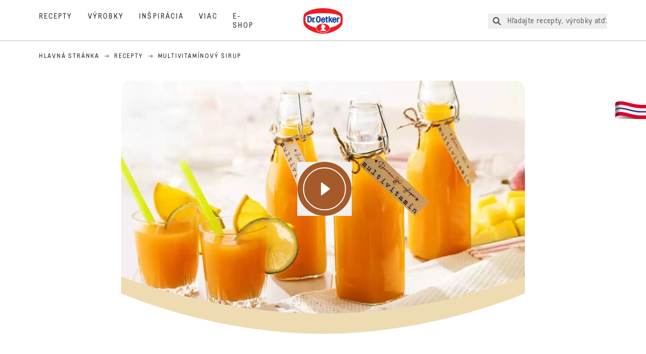

--- FILE ---
content_type: text/html; charset=utf-8
request_url: https://www.oetker.sk/recepti/r/multivitaminovy-sirup
body_size: 65981
content:
<!DOCTYPE html><html lang="sk"><head><meta charSet="utf-8" data-next-head=""/><meta name="viewport" content="width=device-width" data-next-head=""/><title data-next-head="">Multivitamínový sirup | Dr. Oetker</title><meta name="robots" content="index,follow" data-next-head=""/><meta name="description" content="Multivitamínový sirup :
  Jednoduchý a svieži, plný chuti a energie!  " data-next-head=""/><meta property="og:title" content="Multivitamínový sirup | Dr. Oetker" data-next-head=""/><meta property="og:description" content="Multivitamínový sirup :
  Jednoduchý a svieži, plný chuti a energie!  " data-next-head=""/><meta property="og:url" content="https://www.oetker.sk/recipes/r/multivitaminovy-sirup" data-next-head=""/><meta property="og:type" content="website" data-next-head=""/><meta property="og:image" content="https://recipesblob.oetker.sk/assets/2dcb66355eec4d85baf581ad10d100eb/1272x764/multivitamnov-sirup.jpg" data-next-head=""/><meta property="og:image:width" content="1272" data-next-head=""/><meta property="og:image:height" content="764" data-next-head=""/><meta property="og:locale" content="sk_SK" data-next-head=""/><meta property="og:site_name" content="Dr. Oetker" data-next-head=""/><link rel="canonical" href="https://www.oetker.sk/recipes/r/multivitaminovy-sirup" data-next-head=""/><link rel="icon" href="https://eu-central-1-droetker.graphassets.com/AVtdz8Pl3QxerK0kYX32fz/nMK9tQKiRECSGk6ioNRW" data-next-head=""/><link rel="apple-touch-icon" href="https://eu-central-1-droetker.graphassets.com/AVtdz8Pl3QxerK0kYX32fz/YhYgw7B4SqarLUQFRLHG" data-next-head=""/><link rel="preload" href="/assets/hygraph/AVtdz8Pl3QxerK0kYX32fz/2A6BCFSQn2gbCfXHZ75U" as="image" data-next-head=""/><meta name="google-site-verification" content="1Dy8dMR9r0C4fn3kjmGfcvf5kUBhbxeot-EAjc3QHnM"/><link rel="preload" href="/_next/static/css/85d7eb65b36e73d8.css" as="style"/><link rel="preload" href="/_next/static/css/5a1ad3a6193b5da2.css" as="style"/><link rel="preload" as="image" imageSrcSet="/assets/hygraph/AVtdz8Pl3QxerK0kYX32fz/compress=metadata:true/quality=value:75/output=format:webp/resize=width:320/cmbznrdt7475d07w1yc85h5uj?opt 640w, /assets/hygraph/AVtdz8Pl3QxerK0kYX32fz/compress=metadata:true/quality=value:75/output=format:webp/resize=width:320/cmbznrdt7475d07w1yc85h5uj?opt 1024w, /assets/hygraph/AVtdz8Pl3QxerK0kYX32fz/compress=metadata:true/quality=value:75/output=format:webp/resize=width:320/cmbznrdt7475d07w1yc85h5uj?opt 1920w" imageSizes="(max-width: 768px) 33vw, (max-width: 1200px) 50vw, 100vw" data-next-head=""/><link rel="preload" as="image" imageSrcSet="/assets/recipes/assets/2dcb66355eec4d85baf581ad10d100eb/1272x764/multivitamnov-sirup.webp 640w, /assets/recipes/assets/2dcb66355eec4d85baf581ad10d100eb/1272x764/multivitamnov-sirup.webp 1024w, /assets/recipes/assets/2dcb66355eec4d85baf581ad10d100eb/1272x764/multivitamnov-sirup.webp 1920w" imageSizes="(max-width: 768px) 33vw, (max-width: 1200px) 50vw, 100vw" data-next-head=""/><link rel="stylesheet" href="/_next/static/css/85d7eb65b36e73d8.css" data-n-g=""/><link rel="stylesheet" href="/_next/static/css/5a1ad3a6193b5da2.css"/><noscript data-n-css=""></noscript><script defer="" noModule="" src="/_next/static/chunks/polyfills-42372ed130431b0a.js"></script><script src="https://privacy-proxy.usercentrics.eu/latest/uc-block.bundle.js" defer="" data-nscript="beforeInteractive"></script><script defer="" src="/_next/static/chunks/2548.292e3cea20d5c8bd.js"></script><script defer="" src="/_next/static/chunks/1654.310fcfc606810e9f.js"></script><script defer="" src="/_next/static/chunks/1241.a341af0a4a90fcef.js"></script><script defer="" src="/_next/static/chunks/1116.3e0cc1793eeef726.js"></script><script defer="" src="/_next/static/chunks/9040.2c2e3ede26296554.js"></script><script defer="" src="/_next/static/chunks/5970.8b7e1367dd32741c.js"></script><script defer="" src="/_next/static/chunks/7957.709ef91b132c674e.js"></script><script defer="" src="/_next/static/chunks/8614.677268dc856b7bf4.js"></script><script defer="" src="/_next/static/chunks/7013.9eb828aa1b1c45e5.js"></script><script defer="" src="/_next/static/chunks/3556.64e7b34f6a0a36b7.js"></script><script defer="" src="/_next/static/chunks/6700.0b0d8ebb5c9f8092.js"></script><script defer="" src="/_next/static/chunks/8939.5283a781fab5f069.js"></script><script defer="" src="/_next/static/chunks/7930.90167c301d970248.js"></script><script defer="" src="/_next/static/chunks/7191.ae0d1fca68e85ae2.js"></script><script defer="" src="/_next/static/chunks/9572.1d0559c361ef1359.js"></script><script defer="" src="/_next/static/chunks/6221-d374e2d465136e8b.js"></script><script defer="" src="/_next/static/chunks/708.0342563749ee0260.js"></script><script defer="" src="/_next/static/chunks/4627.938d8f0e296f90c7.js"></script><script defer="" src="/_next/static/chunks/3266-2dea26e18201b2b2.js"></script><script defer="" src="/_next/static/chunks/6564-635fd42934697eae.js"></script><script defer="" src="/_next/static/chunks/3905.15087124cdb2d676.js"></script><script defer="" src="/_next/static/chunks/1408.300180bc523a552d.js"></script><script defer="" src="/_next/static/chunks/2639.02c305b0618bf637.js"></script><script defer="" src="/_next/static/chunks/6129.7d6e9095bb147a56.js"></script><script defer="" src="/_next/static/chunks/5231.05bfdb9559e03189.js"></script><script defer="" src="/_next/static/chunks/4784.89ce8446c7b7e4aa.js"></script><script src="/_next/static/chunks/webpack-6d4dc97efc319005.js" defer=""></script><script src="/_next/static/chunks/framework-02167c0e55378b6a.js" defer=""></script><script src="/_next/static/chunks/main-6f0d6e183936e091.js" defer=""></script><script src="/_next/static/chunks/pages/_app-bda7e5c459113c77.js" defer=""></script><script src="/_next/static/chunks/5028-f9104b787d304abb.js" defer=""></script><script src="/_next/static/chunks/6823-08868ba76a28bcb6.js" defer=""></script><script src="/_next/static/chunks/1186-41496cb623c1ffea.js" defer=""></script><script src="/_next/static/chunks/1716-606d374ff0149a8b.js" defer=""></script><script src="/_next/static/chunks/1040-6d99cb29dd20cc23.js" defer=""></script><script src="/_next/static/chunks/8823-1b1f5d42a0c825d3.js" defer=""></script><script src="/_next/static/chunks/7110-2e5808047ced3f14.js" defer=""></script><script src="/_next/static/chunks/8851-714de3639355ce9f.js" defer=""></script><script src="/_next/static/chunks/2326-74c3af5f9245f293.js" defer=""></script><script src="/_next/static/chunks/2238-0ea63580e1c2f254.js" defer=""></script><script src="/_next/static/chunks/7517-ddc234517cb2e636.js" defer=""></script><script src="/_next/static/chunks/1461-c682d87b6791a896.js" defer=""></script><script src="/_next/static/chunks/8522-f55975a68249b79a.js" defer=""></script><script src="/_next/static/chunks/pages/recipes/r/%5Bslug%5D-95d0a70215ee5720.js" defer=""></script><script src="/_next/static/local/_buildManifest.js" defer=""></script><script src="/_next/static/local/_ssgManifest.js" defer=""></script><style id="__jsx-364258379">:root{--font-neutral:'MomentsText', 'MomentsText Fallback';--font-primary:'MomentsDisplay', 'MomentsDisplay Fallback';--font-secondary:'AugustScript', 'AugustScript Fallback'}</style></head><body class="relative"><link rel="preload" as="image" imageSrcSet="/assets/recipes/assets/2dcb66355eec4d85baf581ad10d100eb/1272x764/multivitamnov-sirup.webp 640w, /assets/recipes/assets/2dcb66355eec4d85baf581ad10d100eb/1272x764/multivitamnov-sirup.webp 1024w, /assets/recipes/assets/2dcb66355eec4d85baf581ad10d100eb/1272x764/multivitamnov-sirup.webp 1920w" imageSizes="(max-width: 768px) 33vw, (max-width: 1200px) 50vw, 100vw"/><link rel="preload" as="image" imageSrcSet="/assets/hygraph/AVtdz8Pl3QxerK0kYX32fz/compress=metadata:true/quality=value:75/output=format:webp/resize=width:320/cmbznrdt7475d07w1yc85h5uj?opt 640w, /assets/hygraph/AVtdz8Pl3QxerK0kYX32fz/compress=metadata:true/quality=value:75/output=format:webp/resize=width:320/cmbznrdt7475d07w1yc85h5uj?opt 1024w, /assets/hygraph/AVtdz8Pl3QxerK0kYX32fz/compress=metadata:true/quality=value:75/output=format:webp/resize=width:320/cmbznrdt7475d07w1yc85h5uj?opt 1920w" imageSizes="(max-width: 768px) 33vw, (max-width: 1200px) 50vw, 100vw"/><link rel="preload" as="image" href="/assets/hygraph/AVtdz8Pl3QxerK0kYX32fz/2A6BCFSQn2gbCfXHZ75U"/><div id="__next"><div class=""><style>
    #nprogress {
      pointer-events: none;
    }
    #nprogress .bar {
      background: #29D;
      position: fixed;
      z-index: 9999;
      top: 0;
      left: 0;
      width: 100%;
      height: 3px;
    }
    #nprogress .peg {
      display: block;
      position: absolute;
      right: 0px;
      width: 100px;
      height: 100%;
      box-shadow: 0 0 10px #29D, 0 0 5px #29D;
      opacity: 1;
      -webkit-transform: rotate(3deg) translate(0px, -4px);
      -ms-transform: rotate(3deg) translate(0px, -4px);
      transform: rotate(3deg) translate(0px, -4px);
    }
    #nprogress .spinner {
      display: block;
      position: fixed;
      z-index: 1031;
      top: 15px;
      right: 15px;
    }
    #nprogress .spinner-icon {
      width: 18px;
      height: 18px;
      box-sizing: border-box;
      border: solid 2px transparent;
      border-top-color: #29D;
      border-left-color: #29D;
      border-radius: 50%;
      -webkit-animation: nprogresss-spinner 400ms linear infinite;
      animation: nprogress-spinner 400ms linear infinite;
    }
    .nprogress-custom-parent {
      overflow: hidden;
      position: relative;
    }
    .nprogress-custom-parent #nprogress .spinner,
    .nprogress-custom-parent #nprogress .bar {
      position: absolute;
    }
    @-webkit-keyframes nprogress-spinner {
      0% {
        -webkit-transform: rotate(0deg);
      }
      100% {
        -webkit-transform: rotate(360deg);
      }
    }
    @keyframes nprogress-spinner {
      0% {
        transform: rotate(0deg);
      }
      100% {
        transform: rotate(360deg);
      }
    }
  </style><a href="https://www.oetker.sk/support/kontakt"><div class="cursor-pointer fixed top-[38px] right-[8px] z-21 -rotate-90 w-[51px] h-[30px] md:w-[61px] md:h-[36px] md:right-0 md:top-[200px] md:rotate-0 transform print:hidden"><img alt="Flag" loading="lazy" width="61" height="36" decoding="async" data-nimg="1" style="color:transparent" srcSet="/_next/static/media/tab.f43c6126.svg?w=64&amp;q=75 1x, /_next/static/media/tab.f43c6126.svg?w=128&amp;q=75 2x" src="/_next/static/media/tab.f43c6126.svg?w=128&amp;q=75"/></div></a><div class="sc-65d476a3-0 eyXIwc sticky top-0 z-50 bg-white h-header print:hidden"></div><div class="max-w-6xl mx-auto"><div itemScope="" itemType="https://schema.org/Recipe" class="max-w-6xl mx-auto print:hidden"><meta itemProp="author" content="Dr. Oetker"/><meta itemProp="image" content="/assets/recipes/assets/2dcb66355eec4d85baf581ad10d100eb/1272x764/multivitamnov-sirup.webp"/><div class="relative"><nav itemScope="" itemType="https://schema.org/BreadcrumbList" data-print="hide" role="navigation" aria-label="Breadcrumb"><ol class="z-45 w-full bg-none md:pt-6 pt-22px pl-20px flex justify-start items-center md:px-small md:flex-wrap md:items-start md:content-start md:h-14 md:flex md:mb-22px bg-breadcrumbs-light absolute"><li itemProp="itemListElement" itemScope="" itemType="https://schema.org/ListItem" class="hidden md:flex ml-0 p-0 before:content-none"><a href="https://www.oetker.sk/"><div class="hover:after:w-[98%] hover:after:left-[1%] focus:after:w-[98%] focus:after:left-[1%] relative after:content-[&#x27;&#x27;] after:absolute after:block after:w-[0%] after:transition-all after:duration-[0.5s] after:border-b-white after:border-b after:border-solid after:left-2/4 after:-bottom-px text-darkgray after:border-b-black cursor-pointer" itemProp="item"><div class="m-0 p-0 block text-style-leadxs whitespace-no-wrap" itemProp="name">Hlavná stránka</div></div></a><meta itemProp="position" content="1"/></li><li itemProp="itemListElement" itemScope="" itemType="https://schema.org/ListItem" class="hidden md:flex ml-0 p-0 before:content-none"><div class="transform rotate-180 origin-center mx-2.5 flex items-start md:transform-none mt-1"><svg width="9" height="7" viewBox="0 0 9 7" fill="none" xmlns="http://www.w3.org/2000/svg"><path d="M5.76172 0.515625L5.37109 0.90625C5.29297 1.00391 5.29297 1.14062 5.39062 1.23828L6.95312 2.74219H0.234375C0.0976562 2.74219 0 2.85938 0 2.97656V3.52344C0 3.66016 0.0976562 3.75781 0.234375 3.75781H6.95312L5.39062 5.28125C5.29297 5.37891 5.29297 5.51562 5.37109 5.61328L5.76172 6.00391C5.85938 6.08203 5.99609 6.08203 6.09375 6.00391L8.67188 3.42578C8.75 3.32812 8.75 3.19141 8.67188 3.09375L6.09375 0.515625C5.99609 0.4375 5.85938 0.4375 5.76172 0.515625Z" fill="#5A5E5A"></path></svg></div><a href="https://www.oetker.sk/recipes"><div class="hover:after:w-[98%] hover:after:left-[1%] focus:after:w-[98%] focus:after:left-[1%] relative after:content-[&#x27;&#x27;] after:absolute after:block after:w-[0%] after:transition-all after:duration-[0.5s] after:border-b-white after:border-b after:border-solid after:left-2/4 after:-bottom-px text-darkgray after:border-b-black cursor-pointer" itemProp="item"><div class="m-0 p-0 block text-style-leadxs whitespace-no-wrap" itemProp="name">Recepty</div></div></a><meta itemProp="position" content="2"/></li><li itemProp="itemListElement" itemScope="" itemType="https://schema.org/ListItem" class="hidden md:flex ml-0 p-0 before:content-none"><div class="transform rotate-180 origin-center mx-2.5 flex items-start md:transform-none mt-1"><svg width="9" height="7" viewBox="0 0 9 7" fill="none" xmlns="http://www.w3.org/2000/svg"><path d="M5.76172 0.515625L5.37109 0.90625C5.29297 1.00391 5.29297 1.14062 5.39062 1.23828L6.95312 2.74219H0.234375C0.0976562 2.74219 0 2.85938 0 2.97656V3.52344C0 3.66016 0.0976562 3.75781 0.234375 3.75781H6.95312L5.39062 5.28125C5.29297 5.37891 5.29297 5.51562 5.37109 5.61328L5.76172 6.00391C5.85938 6.08203 5.99609 6.08203 6.09375 6.00391L8.67188 3.42578C8.75 3.32812 8.75 3.19141 8.67188 3.09375L6.09375 0.515625C5.99609 0.4375 5.85938 0.4375 5.76172 0.515625Z" fill="#5A5E5A"></path></svg></div><div class="hover:after:w-[98%] hover:after:left-[1%] focus:after:w-[98%] focus:after:left-[1%] relative after:content-[&#x27;&#x27;] after:absolute after:block after:w-[0%] after:transition-all after:duration-[0.5s] after:border-b-white after:border-b after:border-solid after:left-2/4 after:-bottom-px text-darkgray after:border-b-black after:hidden cursor-default" itemProp="item"><div class="m-0 p-0 block text-style-leadxs whitespace-no-wrap font-medium mb-4" itemProp="name">Multivitamínový sirup</div></div><meta itemProp="position" content="3"/></li><li itemProp="itemListElement" itemScope="" itemType="https://schema.org/ListItem" class="flex md:hidden ml-0 p-0 before:content-none"><div class="transform rotate-180 origin-center mx-2.5 flex items-start md:transform-none mt-1"><svg width="9" height="7" viewBox="0 0 9 7" fill="none" xmlns="http://www.w3.org/2000/svg"><path d="M5.76172 0.515625L5.37109 0.90625C5.29297 1.00391 5.29297 1.14062 5.39062 1.23828L6.95312 2.74219H0.234375C0.0976562 2.74219 0 2.85938 0 2.97656V3.52344C0 3.66016 0.0976562 3.75781 0.234375 3.75781H6.95312L5.39062 5.28125C5.29297 5.37891 5.29297 5.51562 5.37109 5.61328L5.76172 6.00391C5.85938 6.08203 5.99609 6.08203 6.09375 6.00391L8.67188 3.42578C8.75 3.32812 8.75 3.19141 8.67188 3.09375L6.09375 0.515625C5.99609 0.4375 5.85938 0.4375 5.76172 0.515625Z" fill="#5A5E5A"></path></svg></div><a href="https://www.oetker.sk/recipes"><div class="hover:after:w-[98%] hover:after:left-[1%] focus:after:w-[98%] focus:after:left-[1%] relative after:content-[&#x27;&#x27;] after:absolute after:block after:w-[0%] after:transition-all after:duration-[0.5s] after:border-b-white after:border-b after:border-solid after:left-2/4 after:-bottom-px text-darkgray after:border-b-black cursor-pointer" itemProp="item"><div class="m-0 p-0 block text-style-leadxs whitespace-no-wrap font-medium mb-4" itemProp="name">Recepty</div></div></a><meta itemProp="position" content="3"/></li></ol></nav></div><div class="absolute z-10 right-5 hidden md:block top-20 md:top-11" data-print="hide"><div id="social-sharing" class="w-min"><div class="p-b-1.5 w-[200px] flex flex-row-reverse select-none"><div class="iconShare inline-block cursor-pointer" role="button" tabindex="0" aria-label="Share"><svg xmlns="http://www.w3.org/2000/svg" fill="none" height="40" viewBox="0 0 40 40" width="40"><ellipse cx="20" cy="20" fill="#fff" rx="20" ry="20" transform="matrix(0 -1 1 0 0 40)"></ellipse><circle cx="20" cy="20" r="14.5" stroke="#292b29"></circle><path d="m23.0458 22.1367c-.6289 0-1.2031.2188-1.6406.5742l-2.8164-1.75c.0273-.1367.082-.4101.082-.5742 0-.1367-.0547-.4101-.082-.5469l2.8164-1.75c.4375.3555 1.0117.5469 1.6406.5469 1.4492 0 2.625-1.1484 2.625-2.625 0-1.4492-1.1758-2.625-2.625-2.625-1.4766 0-2.625 1.1758-2.625 2.625 0 .2188 0 .4102.0547.5742l-2.8164 1.75c-.4375-.3554-1.0117-.5742-1.6133-.5742-1.4766 0-2.625 1.1758-2.625 2.625 0 1.4766 1.1484 2.625 2.625 2.625.6016 0 1.1758-.1914 1.6133-.5469l2.8164 1.75c-.0273.1368-.0547.4102-.0547.5469 0 1.4766 1.1484 2.625 2.625 2.625 1.4492 0 2.625-1.1484 2.625-2.625 0-1.4492-1.1758-2.625-2.625-2.625z" fill="#292b29"></path></svg></div></div></div></div><div role="presentation" class="grid grid-cols-16 relative"><div class="md:mb-20 sc-76d7acd8-0 eeDmzR curve-mask-bottom"><div class="curve-mask-bottom"><div class="bg-center bg-cover w-full overflow-hidden items-center flex-col relative"><div class="relative w-full h-0 pb-[calc(50%+62px)]"><div class="w-full h-full absolute left-0 [&amp;_img]:h-full"><div class="relative w-full h-full "><img alt="Jantárovo oranžový sirup v sklenených fľašiach so štítkami, vedľa pohárov s limetkou a slamkami, doplnených plátkami manga na svetlom pozadí" width="1920" height="800" decoding="async" data-nimg="1" class="bg-cover  [@media(min-width:768px)]:block " style="color:transparent" sizes="(max-width: 768px) 33vw, (max-width: 1200px) 50vw, 100vw" srcSet="/assets/recipes/assets/2dcb66355eec4d85baf581ad10d100eb/1272x764/multivitamnov-sirup.webp 640w, /assets/recipes/assets/2dcb66355eec4d85baf581ad10d100eb/1272x764/multivitamnov-sirup.webp 1024w, /assets/recipes/assets/2dcb66355eec4d85baf581ad10d100eb/1272x764/multivitamnov-sirup.webp 1920w" src="/assets/recipes/assets/2dcb66355eec4d85baf581ad10d100eb/1272x764/multivitamnov-sirup.webp"/></div></div></div></div></div></div><span data-print="hide" class="sm:inset-y-1/3 md:inset-y-1/3.2 sm:inset-x-1/3.2 md:inset-x-1/3.5 absolute cursor-pointer sm:w-20 sm:h-20 md:w-108 md:h-108 z-90"><button type="button"><svg width="100%" height="100%" viewBox="0 0 109 108" fill="none" xmlns="http://www.w3.org/2000/svg"><title>Play</title><circle cx="54.5" cy="54" r="54" transform="rotate(-90 54.5 54)" fill="#A45A2A"></circle><path d="M48.5 42L64.5 54.0003L48.5 66V42Z" fill="#ffffff" stroke="#ffffff" stroke-width="2" stroke-linecap="round" stroke-linejoin="round"></path><circle cx="54.5" cy="54" r="42" stroke="#ffffff" stroke-width="2"></circle></svg></button></span></div><div style="cursor:url(&quot;data:image/svg+xml,%3Csvg width=&#x27;60&#x27; height=&#x27;60&#x27; viewBox=&#x27;0 0 60 60&#x27; fill=&#x27;none&#x27; xmlns=&#x27;http://www.w3.org/2000/svg&#x27;%3E%3Ccircle cx=&#x27;30&#x27; cy=&#x27;30&#x27; r=&#x27;30&#x27; fill=&#x27;%23A45A2A&#x27;/%3E%3Cpath d=&#x27;M29.6883 21.3281C29.6883 21.3281 29.6883 32.0081 29.6883 37.8281M29.6883 37.8281C29.6883 35.1668 32.1755 31.9733 34.9385 31.9733M29.6883 37.8281C29.6883 35.1668 27.2016 31.9733 24.4385 31.9733&#x27; stroke=&#x27;%23FFFFFF&#x27; stroke-linecap=&#x27;square&#x27;/%3E%3Cpath d=&#x27;M31.9249 7.11629L34.253 8.64937C35.0631 9.18282 36.0238 9.44025 36.9921 9.38331L39.7748 9.21966C41.1709 9.13755 42.4819 9.89445 43.1089 11.1446L44.3585 13.6363C44.7933 14.5033 45.4967 15.2067 46.3637 15.6415L48.8554 16.8911C50.1055 17.5181 50.8625 18.8291 50.7803 20.2252L50.6167 23.0079C50.5597 23.9762 50.8172 24.9369 51.3506 25.747L52.8837 28.0751C53.6529 29.2431 53.6529 30.7569 52.8837 31.9249L51.3506 34.253C50.8172 35.0631 50.5597 36.0238 50.6167 36.9921L50.7803 39.7748C50.8625 41.1709 50.1056 42.4819 48.8554 43.1089L46.3637 44.3585C45.4967 44.7933 44.7933 45.4967 44.3585 46.3637L43.1089 48.8554C42.4819 50.1055 41.1709 50.8625 39.7748 50.7803L36.9921 50.6167C36.0238 50.5597 35.0631 50.8172 34.253 51.3506L31.9249 52.8837C30.7569 53.6529 29.2431 53.6529 28.0751 52.8837L25.747 51.3506C24.9369 50.8172 23.9762 50.5597 23.0079 50.6167L20.2252 50.7803C18.8291 50.8625 17.5181 50.1055 16.8911 48.8554L15.6415 46.3637C15.2067 45.4967 14.5033 44.7933 13.6363 44.3585L11.1446 43.1089C9.89445 42.4819 9.13755 41.1709 9.21966 39.7748L9.38331 36.9921C9.44025 36.0238 9.18282 35.0631 8.64937 34.253L7.11629 31.9249C6.34711 30.7569 6.34711 29.2431 7.11629 28.0751L8.64937 25.747C9.18282 24.9369 9.44025 23.9762 9.38331 23.0079L9.21966 20.2252C9.13755 18.8291 9.89445 17.5181 11.1446 16.8911L13.6363 15.6415C14.5033 15.2067 15.2067 14.5033 15.6415 13.6363L16.8911 11.1446C17.5181 9.89445 18.8291 9.13755 20.2252 9.21966L23.0079 9.38331C23.9762 9.44025 24.9369 9.18282 25.747 8.64937L28.0751 7.11629C29.2431 6.34711 30.7569 6.34711 31.9249 7.11629Z&#x27; stroke=&#x27;%23FFFFFF&#x27; stroke-linejoin=&#x27;round&#x27;/%3E%3C/svg%3E%0A&quot;)      32 32,   pointer" class="pt-2.5 md:pt-11 w-auto flex justify-center text-center uppercase text-dark-brown" role="button" tabindex="0" aria-label="Scroll down"><svg class="relative -mt-11 md:hidden print:hidden" width="40" height="40" viewBox="0 0 40 40" fill="none" xmlns="http://www.w3.org/2000/svg"><circle cx="20" cy="20" r="20" fill="#A45A2A"></circle><path d="M19.7929 14.2188C19.7929 14.2188 19.7929 21.3387 19.7929 25.2188M19.7929 25.2188C19.7929 23.4446 21.451 21.3155 23.293 21.3155M19.7929 25.2188C19.7929 23.4446 18.1351 21.3155 16.293 21.3155" stroke="#ffffff" stroke-linecap="square"></path><path d="M34.338 17.626L34.7556 17.351L34.338 17.626L34.6337 18.0751C35.4029 19.2431 35.4029 20.7569 34.6337 21.9249L34.338 22.374C33.8046 23.1841 33.5471 24.1448 33.6041 25.1131L33.6356 25.6498C33.7177 27.0459 32.9608 28.3569 31.7107 28.9839L31.2301 29.2249C30.3631 29.6597 29.6597 30.3631 29.2249 31.2301L28.9839 31.7107C28.3569 32.9608 27.0459 33.7177 25.6498 33.6356L25.1131 33.6041C24.1448 33.5471 23.1841 33.8046 22.374 34.338L21.9249 34.6337C20.7569 35.4029 19.2431 35.4029 18.0751 34.6337L17.626 34.338L17.351 34.7556L17.626 34.338C16.8159 33.8046 15.8552 33.5471 14.8869 33.6041L14.3502 33.6356C12.9541 33.7177 11.6431 32.9608 11.0161 31.7107L10.7751 31.2301C10.3403 30.3631 9.63693 29.6597 8.7699 29.2249L8.2893 28.9839C7.03916 28.3569 6.28226 27.0459 6.36436 25.6498L6.39593 25.1131C6.45288 24.1448 6.19544 23.1841 5.66199 22.374L5.36629 21.9249C4.59711 20.7569 4.59711 19.2431 5.36629 18.0751L5.66199 17.626C6.19544 16.8159 6.45288 15.8552 6.39593 14.8869L6.36436 14.3502C6.28226 12.9541 7.03916 11.6431 8.2893 11.0161L8.7699 10.7751C9.63693 10.3403 10.3403 9.63693 10.7751 8.7699L11.0161 8.2893C11.6431 7.03916 12.9541 6.28226 14.3502 6.36436L14.8869 6.39593C15.8552 6.45288 16.8159 6.19544 17.626 5.66199L18.0751 5.36629C19.2431 4.59711 20.7569 4.59711 21.9249 5.36629L22.374 5.66199C23.1841 6.19544 24.1448 6.45288 25.1131 6.39593L25.6498 6.36436C27.0459 6.28226 28.3569 7.03916 28.9839 8.2893L29.2249 8.7699C29.6597 9.63693 30.3631 10.3403 31.2301 10.7751L31.7107 11.0161C32.9608 11.6431 33.7177 12.9541 33.6356 14.3502L33.6041 14.8869C33.5471 15.8552 33.8046 16.8159 34.338 17.626Z" stroke="#ffffff" stroke-linejoin="round"></path></svg></div><div class="px-small  2xl:px-medium 3xl:px-xlarge w-full"><div class="z-10 relative"><div data-print="margin-1-rem" class="mb-16 relative"><div data-print="hide" class="flex justify-center align-center leading-none mb-1 z-auto relative"><div class="align-center"><button class="block w-full" type="button"><span class="sr-only">Current rating 0.0. Click to rate.</span><div class="m-0 p-0 block text-style-leadxs flex justify-center align-center leading-4.5 md:mb-1 m-px items-center"><span aria-hidden="true" class="Star"><div class="p-1"><svg width="15" height="14" viewBox="0 0 15 14" fill="none" xmlns="http://www.w3.org/2000/svg" class="inline-block"><path d="M13.8813 4.69112L9.89061 4.11713L8.08661 0.481803C7.78595 -0.146862 6.85661 -0.174195 6.52862 0.481803L4.75195 4.11713L0.733966 4.69112C0.0233017 4.80046 -0.250031 5.67512 0.269301 6.19445L3.13929 9.00978L2.45596 12.9731C2.34663 13.6838 3.11196 14.2304 3.74062 13.9024L7.32128 12.0164L10.8746 13.9024C11.5033 14.2304 12.2686 13.6838 12.1593 12.9731L11.4759 9.00978L14.3459 6.19445C14.8653 5.67512 14.5919 4.80046 13.8813 4.69112ZM10.5193 8.68178L11.2846 13.1098L7.32128 11.0324L3.33063 13.1098L4.09596 8.68178L0.870633 5.56579L5.32595 4.90979L7.32128 0.864469L9.28927 4.90979L13.7446 5.56579L10.5193 8.68178Z" fill="#5A5E5A"></path></svg></div></span><span aria-hidden="true" class="Star"><div class="p-1"><svg width="15" height="14" viewBox="0 0 15 14" fill="none" xmlns="http://www.w3.org/2000/svg" class="inline-block"><path d="M13.8813 4.69112L9.89061 4.11713L8.08661 0.481803C7.78595 -0.146862 6.85661 -0.174195 6.52862 0.481803L4.75195 4.11713L0.733966 4.69112C0.0233017 4.80046 -0.250031 5.67512 0.269301 6.19445L3.13929 9.00978L2.45596 12.9731C2.34663 13.6838 3.11196 14.2304 3.74062 13.9024L7.32128 12.0164L10.8746 13.9024C11.5033 14.2304 12.2686 13.6838 12.1593 12.9731L11.4759 9.00978L14.3459 6.19445C14.8653 5.67512 14.5919 4.80046 13.8813 4.69112ZM10.5193 8.68178L11.2846 13.1098L7.32128 11.0324L3.33063 13.1098L4.09596 8.68178L0.870633 5.56579L5.32595 4.90979L7.32128 0.864469L9.28927 4.90979L13.7446 5.56579L10.5193 8.68178Z" fill="#5A5E5A"></path></svg></div></span><span aria-hidden="true" class="Star"><div class="p-1"><svg width="15" height="14" viewBox="0 0 15 14" fill="none" xmlns="http://www.w3.org/2000/svg" class="inline-block"><path d="M13.8813 4.69112L9.89061 4.11713L8.08661 0.481803C7.78595 -0.146862 6.85661 -0.174195 6.52862 0.481803L4.75195 4.11713L0.733966 4.69112C0.0233017 4.80046 -0.250031 5.67512 0.269301 6.19445L3.13929 9.00978L2.45596 12.9731C2.34663 13.6838 3.11196 14.2304 3.74062 13.9024L7.32128 12.0164L10.8746 13.9024C11.5033 14.2304 12.2686 13.6838 12.1593 12.9731L11.4759 9.00978L14.3459 6.19445C14.8653 5.67512 14.5919 4.80046 13.8813 4.69112ZM10.5193 8.68178L11.2846 13.1098L7.32128 11.0324L3.33063 13.1098L4.09596 8.68178L0.870633 5.56579L5.32595 4.90979L7.32128 0.864469L9.28927 4.90979L13.7446 5.56579L10.5193 8.68178Z" fill="#5A5E5A"></path></svg></div></span><span aria-hidden="true" class="Star"><div class="p-1"><svg width="15" height="14" viewBox="0 0 15 14" fill="none" xmlns="http://www.w3.org/2000/svg" class="inline-block"><path d="M13.8813 4.69112L9.89061 4.11713L8.08661 0.481803C7.78595 -0.146862 6.85661 -0.174195 6.52862 0.481803L4.75195 4.11713L0.733966 4.69112C0.0233017 4.80046 -0.250031 5.67512 0.269301 6.19445L3.13929 9.00978L2.45596 12.9731C2.34663 13.6838 3.11196 14.2304 3.74062 13.9024L7.32128 12.0164L10.8746 13.9024C11.5033 14.2304 12.2686 13.6838 12.1593 12.9731L11.4759 9.00978L14.3459 6.19445C14.8653 5.67512 14.5919 4.80046 13.8813 4.69112ZM10.5193 8.68178L11.2846 13.1098L7.32128 11.0324L3.33063 13.1098L4.09596 8.68178L0.870633 5.56579L5.32595 4.90979L7.32128 0.864469L9.28927 4.90979L13.7446 5.56579L10.5193 8.68178Z" fill="#5A5E5A"></path></svg></div></span><span aria-hidden="true" class="Star"><div class="p-1"><svg width="15" height="14" viewBox="0 0 15 14" fill="none" xmlns="http://www.w3.org/2000/svg" class="inline-block"><path d="M13.8813 4.69112L9.89061 4.11713L8.08661 0.481803C7.78595 -0.146862 6.85661 -0.174195 6.52862 0.481803L4.75195 4.11713L0.733966 4.69112C0.0233017 4.80046 -0.250031 5.67512 0.269301 6.19445L3.13929 9.00978L2.45596 12.9731C2.34663 13.6838 3.11196 14.2304 3.74062 13.9024L7.32128 12.0164L10.8746 13.9024C11.5033 14.2304 12.2686 13.6838 12.1593 12.9731L11.4759 9.00978L14.3459 6.19445C14.8653 5.67512 14.5919 4.80046 13.8813 4.69112ZM10.5193 8.68178L11.2846 13.1098L7.32128 11.0324L3.33063 13.1098L4.09596 8.68178L0.870633 5.56579L5.32595 4.90979L7.32128 0.864469L9.28927 4.90979L13.7446 5.56579L10.5193 8.68178Z" fill="#5A5E5A"></path></svg></div></span></div><div class="m-0 p-0 block text-style-lead text-center md:mb-5 mb-3 text-gray-dark">0<!-- --> <!-- -->Hodnotenia</div></button></div></div><h1 class="main-text-style-lg mb-5 text-center md:mb-8" itemProp="name">Multivitamínový sirup</h1><div data-print="margin-1-rem" class="flex flex-wrap justify-center align-center md:mb-8 items-center"><div class="m-0 p-0 block text-style-lead whitespace-nowrap mx-1.5 flex" itemProp="recipeYield"><svg width="18" height="18" viewBox="0 0 24 24" fill="none" xmlns="http://www.w3.org/2000/svg"><path d="M20.8889 11.5C20.6458 11.5 20.5069 11.4688 20.3681 11.4062C19.1528 8.28125 15.8889 6 12 6C8.07639 6 4.8125 8.28125 3.59722 11.4062C3.45833 11.4688 3.31944 11.5 3.11111 11.5C2.48611 11.5 2 11.9688 2 12.5C2 13.0625 2.48611 13.5 3.11111 13.5C4.22222 13.5 4.84722 13.0938 5.22917 12.8125C5.57639 12.5938 5.68056 12.5 6.0625 12.5C6.44444 12.5 6.54861 12.5938 6.89583 12.8125C7.27778 13.0938 7.90278 13.5 9.01389 13.5C10.125 13.5 10.75 13.0938 11.1667 12.8125C11.4792 12.5938 11.6181 12.5 12 12.5C12.3472 12.5 12.4861 12.5938 12.7986 12.8125C13.2153 13.0938 13.8403 13.5 14.9514 13.5C16.0625 13.5 16.6875 13.0938 17.1042 12.8125C17.4167 12.5938 17.5556 12.5 17.9028 12.5C18.2847 12.5 18.4236 12.5938 18.7361 12.8125C19.1528 13.0938 19.7778 13.5 20.8889 13.5C21.4792 13.5 22 13.0625 22 12.5C22 11.9688 21.4792 11.5 20.8889 11.5ZM9.15278 8.75L8.59722 9.75C8.49306 9.90625 8.28472 10 8.11111 10H8.07639C7.79861 10 7.52083 9.78125 7.52083 9.5C7.52083 9.4375 7.55556 9.34375 7.59028 9.28125L8.14583 8.28125C8.25 8.125 8.45833 8 8.63194 8C8.94444 8 9.22222 8.25 9.22222 8.5C9.22222 8.59375 9.1875 8.6875 9.15278 8.75ZM12.5556 9.5C12.5556 9.78125 12.2778 10 12 10C11.6875 10 11.4444 9.78125 11.4444 9.5V8.5C11.4444 8.25 11.6875 8 12 8C12.2778 8 12.5556 8.25 12.5556 8.5V9.5ZM16.1319 9.96875C16.0625 10 15.9583 10.0312 15.8542 10.0312C15.6806 10.0312 15.4722 9.90625 15.3681 9.75L14.8125 8.75C14.7778 8.6875 14.7778 8.59375 14.7778 8.53125C14.7778 8.25 15.0208 8.03125 15.3333 8.03125C15.5069 8.03125 15.7153 8.125 15.8194 8.28125L16.375 9.28125C16.4097 9.34375 16.4444 9.4375 16.4444 9.5C16.4444 9.6875 16.3056 9.875 16.1319 9.96875ZM17.4514 16.5H6.51389L5.54167 13.8438C5.125 14.0938 4.46528 14.3438 3.97917 14.4375L5.05556 17.3438C5.19444 17.7188 5.68056 18 6.13194 18H17.8333C18.2847 18 18.7708 17.7188 18.9097 17.3438L19.9861 14.4375C19.5347 14.3438 18.8403 14.0938 18.4236 13.8438L17.4514 16.5Z" fill="#292B29"></path></svg><span class="inline-block pl-1">asi 2 litre</span></div><span class="sc-b240f23c-2 dwXnCb inline-block"></span><div class="m-0 p-0 block text-style-lead whitespace-nowrap mx-1.5 flex"><svg width="13" height="13" viewBox="0 0 13 13" class="inline mx-px my-0 align-baseline" fill="none" xmlns="http://www.w3.org/2000/svg"><path d="M10.25 1.25C9.82812 1.27344 9.21875 1.46094 8.89062 1.71875C8.32812 0.992188 7.48438 0.5 6.5 0.5C5.51562 0.5 4.64844 0.992188 4.08594 1.71875C3.75781 1.46094 3.14844 1.25 2.72656 1.25C1.48438 1.25 0.476562 2.25781 0.476562 3.5C0.476562 3.5 0.476562 3.5 0.5 3.5C0.5 4.48438 2 8.75 2 8.75V11.75C2 12.1719 2.32812 12.5 2.75 12.5H10.25C10.6484 12.5 11 12.1719 11 11.75V8.75C11 8.75 12.5 4.48438 12.5 3.5C12.5 2.28125 11.4688 1.25 10.25 1.25ZM3.125 11.375V9.5H9.875V11.375H3.125ZM9.92188 8.375H9.24219L9.5 5.23438V5.21094C9.5 5.11719 9.40625 5.02344 9.3125 5.02344L8.9375 5H8.91406C8.82031 5 8.75 5.07031 8.75 5.16406L8.49219 8.39844H6.85156V5.1875C6.85156 5.09375 6.75781 5 6.66406 5H6.28906C6.17188 5 6.10156 5.09375 6.10156 5.1875V8.375H4.48438L4.22656 5.16406C4.22656 5.07031 4.15625 5 4.03906 5L3.66406 5.02344C3.57031 5.02344 3.47656 5.11719 3.47656 5.21094V5.23438L3.73438 8.375H3.05469C2.375 6.42969 1.625 4.01562 1.625 3.5C1.60156 3.5 1.60156 3.5 1.60156 3.5C1.60156 2.89062 2.11719 2.39844 2.72656 2.39844C2.9375 2.39844 3.24219 2.49219 3.40625 2.60938L4.32031 3.3125L5 2.39844C5.35156 1.90625 5.89062 1.625 6.5 1.625C7.08594 1.625 7.625 1.90625 7.97656 2.39844L8.65625 3.3125L9.57031 2.60938C9.73438 2.49219 10.0391 2.39844 10.25 2.39844C10.8594 2.39844 11.375 2.89062 11.375 3.5C11.3516 4.01562 10.625 6.42969 9.92188 8.375Z" fill="#292B29"></path></svg><span class="inline-block pl-1">Jednoduché</span></div><span class="sc-b240f23c-2 dwXnCb inline-block"></span><div class="m-0 p-0 block text-style-lead whitespace-nowrap mx-1.5 flex"><svg width="11" height="13" viewBox="0 0 11 13" class="inline mx-px my-0 align-baseline" xmlns="http://www.w3.org/2000/svg"><path d="M9.71094 4.8125L10.25 4.29688C10.3672 4.17969 10.3672 4.01562 10.25 3.89844L9.85156 3.5C9.73438 3.38281 9.57031 3.38281 9.45312 3.5L8.96094 3.99219C8.23438 3.33594 7.32031 2.91406 6.3125 2.79688V1.625H6.96875C7.10938 1.625 7.25 1.50781 7.25 1.34375V0.78125C7.25 0.640625 7.10938 0.5 6.96875 0.5H4.53125C4.36719 0.5 4.25 0.640625 4.25 0.78125V1.34375C4.25 1.50781 4.36719 1.625 4.53125 1.625H5.1875V2.79688C2.75 3.07812 0.875 5.14062 0.875 7.625C0.875 10.3203 3.05469 12.5 5.75 12.5C8.42188 12.5 10.625 10.3203 10.625 7.625C10.625 6.59375 10.2734 5.60938 9.71094 4.8125ZM5.75 11.375C3.66406 11.375 2 9.71094 2 7.625C2 5.5625 3.66406 3.875 5.75 3.875C7.8125 3.875 9.5 5.5625 9.5 7.625C9.5 9.71094 7.8125 11.375 5.75 11.375ZM6.03125 8.75C6.17188 8.75 6.3125 8.63281 6.3125 8.46875V5.28125C6.3125 5.14062 6.17188 5 6.03125 5H5.46875C5.30469 5 5.1875 5.14062 5.1875 5.28125V8.46875C5.1875 8.63281 5.30469 8.75 5.46875 8.75H6.03125Z" fill="#292B29"></path></svg><span class="inline-block pl-1">40 minút</span></div></div><div data-print="hide" class="flex flex-wrap justify-center mx-5 md:mb-3"></div><div class="grid  lg:grid-cols-16 md:grid-cols-16 sm:grid-cols-4 gap-20 mb-5"><div class="col-span-1 col-span-2 lg:col-span-2 md:col-span-1 sm:col-span-1  "></div><div class="col-span-1 lg:col-span-12 md:col-span-12 sm:col-span-4  "><div class="m-0 p-0 block text-style-lg text-center mb-2 tracking-sm" id="recipe-details" itemProp="description" data-print="show">Jednoduchý a svieži, plný chuti a energie!</div><div data-print="hide" class="flex flex-wrap justify-center align-center my-8 items-center"><div class="h-px flex-grow bg-brown md:mr-5 hidden mmd:block"></div><span class="mr-3 mb-2 mmd:mb-0"><button id="plain-button" class="bg-white bg-opacity-0 border h-button rounded-full px-7 flex flex-row items-center flex-nowrap hover:shadow-md disabled:shadow-none disabled:border-0 disabled:cursor-not-allowed disabled:bg-opacity-100 focus:border-2 active:border-2 active:bg-opacity-100 active:bg-white" type="button"><div class="sm:pr-1 md:pr-2.5 flex text-black"><svg width="24" height="24" viewBox="0 0 24 24" fill="none" xmlns="http://www.w3.org/2000/svg"><path d="M15.9375 11.9688C15.5547 11.9688 15.2812 12.2695 15.2812 12.625C15.2812 13.0078 15.5547 13.2812 15.9375 13.2812C16.293 13.2812 16.5938 13.0078 16.5938 12.625C16.5938 12.2695 16.293 11.9688 15.9375 11.9688ZM16.8125 9.5625V7.48438C16.8125 7.15625 16.6484 6.80078 16.4023 6.55469L15.0078 5.16016C14.7617 4.91406 14.4062 4.75 14.0781 4.75H8.00781C7.54297 4.75 7.1875 5.16016 7.1875 5.625V9.5625C5.95703 9.5625 5 10.5469 5 11.75V15.25C5 15.4961 5.19141 15.6875 5.4375 15.6875H7.1875V18.3125C7.1875 18.5586 7.37891 18.75 7.625 18.75H16.375C16.5938 18.75 16.8125 18.5586 16.8125 18.3125V15.6875H18.5625C18.7812 15.6875 19 15.4961 19 15.25V11.75C19 10.5469 18.0156 9.5625 16.8125 9.5625ZM8.5 6.0625H13.75V7.375C13.75 7.62109 13.9414 7.8125 14.1875 7.8125H15.5V9.5625H8.5V6.0625ZM15.5 17.4375H8.5V15.6875H15.5V17.4375ZM17.6875 14.375H6.3125V11.75C6.3125 11.2852 6.69531 10.875 7.1875 10.875H16.8125C17.2773 10.875 17.6875 11.2852 17.6875 11.75V14.375Z" fill="#292B29"></path></svg></div><div class="m-0 p-0 block text-black">Vytlačiť</div></button></span><div class="relative" role="button" tabindex="0" aria-label="Share"><button id="plain-button" class="bg-white bg-opacity-0 border h-button rounded-full px-7 flex flex-row items-center flex-nowrap hover:shadow-md disabled:shadow-none disabled:border-0 disabled:cursor-not-allowed disabled:bg-opacity-100 focus:border-2 active:border-2 active:bg-opacity-100 active:bg-white" type="button"><div class="sm:pr-1 md:pr-2.5 flex text-black"><svg width="24" height="24" viewBox="0 0 24 24" fill="none" xmlns="http://www.w3.org/2000/svg"><path d="M16 14.625C15.1875 14.625 14.4688 14.957 13.9062 15.5215L10.8438 13.4629C11.0312 12.8652 11.0312 12.168 10.8438 11.5703L13.9062 9.51172C14.4688 10.043 15.1875 10.375 16 10.375C17.6562 10.375 19 8.94727 19 7.1875C19 5.42773 17.6562 4 16 4C14.3438 4 13 5.42773 13 7.1875C13 7.51953 13.0312 7.85156 13.125 8.15039L10.0625 10.209C9.5 9.64453 8.78125 9.3125 8 9.3125C6.34375 9.3125 5 10.7402 5 12.5C5 14.2598 6.34375 15.6875 8 15.6875C8.78125 15.6875 9.5 15.3555 10.0625 14.8242L13.125 16.8828C13.0312 17.1816 13 17.5137 13 17.8125C13 19.5723 14.3438 21 16 21C17.6562 21 19 19.5723 19 17.8125C19 16.0527 17.6562 14.625 16 14.625ZM16 5.59375C16.8125 5.59375 17.5 6.32422 17.5 7.1875C17.5 8.08398 16.8125 8.78125 16 8.78125C15.1562 8.78125 14.5 8.08398 14.5 7.1875C14.5 6.32422 15.1562 5.59375 16 5.59375ZM8 14.0938C7.15625 14.0938 6.5 13.3965 6.5 12.5C6.5 11.6367 7.15625 10.9062 8 10.9062C8.8125 10.9062 9.5 11.6367 9.5 12.5C9.5 13.3965 8.8125 14.0938 8 14.0938ZM16 19.4062C15.1562 19.4062 14.5 18.709 14.5 17.8125C14.5 16.9492 15.1562 16.2188 16 16.2188C16.8125 16.2188 17.5 16.9492 17.5 17.8125C17.5 18.709 16.8125 19.4062 16 19.4062Z" fill="#292B29"></path></svg></div><div class="m-0 p-0 block text-black">Zdieľať</div></button></div><div class="h-px flex-grow bg-brown md:mr-5 hidden mmd:block md:ml-5"></div></div></div><div class="col-span-1 col-span-2 lg:col-span-2 md:col-span-1 sm:col-span-1  "></div></div></div></div></div><div class="relative inline-block w-full bg-light-yellow md:mt-14" data-print="hide-child"><svg xmlns="http://www.w3.org/2000/svg" viewBox="0 0 624 28" data-print="hide" class="sc-91ead4a0-7 isYbHJ"><path fill="#FDF9F4" d="M16 203C7.16344 203 0 195.837 0 187V21.351C0 21.351 143.433 -1.4836e-05 313.3 0C483.167 1.48361e-05 624 21.3511 624 21.3511V187C624 195.837 616.836 203 608 203H16Z"></path></svg><div class="sc-91ead4a0-4 eBTzSr mb-40"><div id="inner-ingredients-tab-container"><div data-print="hide" class="sc-91ead4a0-12 chDWMM"><div class="sc-91ead4a0-13 bxFubp"><div class="main-text-style-xxxs sc-91ead4a0-14 eBLKeH" role="button">Prísady</div><div class="text-green-500 leading-6" data-print="hide-child"><svg width="4" height="5" viewBox="0 0 4 5" fill="none" xmlns="http://www.w3.org/2000/svg"><path d="M2 0.5625C0.929688 0.5625 0.0625 1.42969 0.0625 2.5C0.0625 3.57031 0.929688 4.4375 2 4.4375C3.07031 4.4375 3.9375 3.57031 3.9375 2.5C3.9375 1.42969 3.07031 0.5625 2 0.5625Z" fill="#E1B87F"></path></svg></div><div class="main-text-style-xxxs sc-91ead4a0-14 bBhrNc">Príprava</div></div><div class="sc-91ead4a0-15 cYXuKP"><div class="sc-91ead4a0-16 nrHB"></div></div></div><div class="px-small  2xl:px-medium 3xl:px-xlarge w-full"><div class="grid print-columns-16 lg:grid-cols-16 md:grid-cols-16 sm:grid-cols-4 gap-20 mb-5"><div class="col-span-1 lg:col-span-8 md:col-span-8 sm:col-span-4  print-col-span-8"><div data-print="show" class="sc-91ead4a0-9 gwTVDJ"><div data-print="show" class="sc-91ead4a0-10 fgCuUa"><div class="py-4 mb-4"><div><div class="main-text-style-md mb-6 md:mb-10">Na sirup</div><div class="mb-6 md:my-3"><div class="m-0 p-0 block text-style-md relative text-black pl-12"><div class="absolute h-0.5 w-6.5 left-0 top-3 bg-light-brown"></div><div>ponorný mixér</div></div></div></div><div class="ingredientWrapper mb-12 block"><h2 class="main-text-style-md mb-9 print:block print:overflow-visible print:h-auto print:max-h-none hidden md:block">Prísady</h2><div><div class="m-0 p-0 block text-style-lead ingredientText mb-2 mt-10 text-gray-500 print:break-inside-avoid print:relative">Na sirup</div><div itemProp="ingredients" class="ingredientText flex flex-col mmd:flex-row justify-start mb-3 print:break-inside-avoid print:relative"><div class="main-text-style-xxxs pr-2 whitespace-nowrap mmd:text-right min-w-[25%] mdd:w-2/6 lg:w-26pc llg:w-2/12 md:text-sm llg:text-lg print:break-inside-avoid print:relative">2 ks</div><div class="m-0 p-0 block text-style-md flex items-end mdd:w-4/6 lg:w-10/12 print:break-inside-avoid print:relative break-all"> <!-- -->mango (olúpané a nakrájané na kúsky)</div></div><div itemProp="ingredients" class="ingredientText flex flex-col mmd:flex-row justify-start mb-3 print:break-inside-avoid print:relative"><div class="main-text-style-xxxs pr-2 whitespace-nowrap mmd:text-right min-w-[25%] mdd:w-2/6 lg:w-26pc llg:w-2/12 md:text-sm llg:text-lg print:break-inside-avoid print:relative">4</div><div class="m-0 p-0 block text-style-md flex items-end mdd:w-4/6 lg:w-10/12 print:break-inside-avoid print:relative break-all"> <!-- -->pomaranče (iba filety)</div></div><div itemProp="ingredients" class="ingredientText flex flex-col mmd:flex-row justify-start mb-3 print:break-inside-avoid print:relative"><div class="main-text-style-xxxs pr-2 whitespace-nowrap mmd:text-right min-w-[25%] mdd:w-2/6 lg:w-26pc llg:w-2/12 md:text-sm llg:text-lg print:break-inside-avoid print:relative">600 ml</div><div class="m-0 p-0 block text-style-md flex items-end mdd:w-4/6 lg:w-10/12 print:break-inside-avoid print:relative break-all"> <!-- -->voda</div></div><div itemProp="ingredients" class="ingredientText flex flex-col mmd:flex-row justify-start mb-3 print:break-inside-avoid print:relative"><div class="main-text-style-xxxs pr-2 whitespace-nowrap mmd:text-right min-w-[25%] mdd:w-2/6 lg:w-26pc llg:w-2/12 md:text-sm llg:text-lg print:break-inside-avoid print:relative">2 ks</div><div class="m-0 p-0 block text-style-md flex items-end mdd:w-4/6 lg:w-10/12 print:break-inside-avoid print:relative break-all"> <!-- -->limetka šťava</div></div><div itemProp="ingredients" class="ingredientText flex flex-col mmd:flex-row justify-start mb-3 print:break-inside-avoid print:relative"><div class="main-text-style-xxxs pr-2 whitespace-nowrap mmd:text-right min-w-[25%] mdd:w-2/6 lg:w-26pc llg:w-2/12 md:text-sm llg:text-lg print:break-inside-avoid print:relative">2 ks</div><div class="m-0 p-0 block text-style-md flex items-end mdd:w-4/6 lg:w-10/12 print:break-inside-avoid print:relative break-all"> <!-- -->limetka chemicky neošetrená</div></div><div itemProp="ingredients" class="ingredientText flex flex-col mmd:flex-row justify-start mb-3 print:break-inside-avoid print:relative"><div class="main-text-style-xxxs pr-2 whitespace-nowrap mmd:text-right min-w-[25%] mdd:w-2/6 lg:w-26pc llg:w-2/12 md:text-sm llg:text-lg print:break-inside-avoid print:relative">1 kg</div><div class="m-0 p-0 block text-style-md flex items-end mdd:w-4/6 lg:w-10/12 print:break-inside-avoid print:relative break-all"> <!-- -->cukor</div></div><div itemProp="ingredients" class="ingredientText flex flex-col mmd:flex-row justify-start mb-3 print:break-inside-avoid print:relative"><div class="main-text-style-xxxs pr-2 whitespace-nowrap mmd:text-right min-w-[25%] mdd:w-2/6 lg:w-26pc llg:w-2/12 md:text-sm llg:text-lg print:break-inside-avoid print:relative">1 balenie</div><div class="m-0 p-0 block text-style-md flex items-end mdd:w-4/6 lg:w-10/12 print:break-inside-avoid print:relative break-all"><a href="/products/p/sirupfix" rel="noopener noreferrer" class="print:break-inside-avoid print:relative underline" target="_blank"> <!-- -->Sirupfix Dr. Oetker</a></div></div></div></div><div class="block"><h2 class="main-text-style-md sc-b2a95a0-0 caWIZy">Zobraziť výrobky</h2><div class="sc-b2a95a0-1 NgtKZ"><span class="sc-9e9297d0-0 bRYQvG md:inline-block cursor-pointer"><a href="/products/p/sirupfix" rel="noopener noreferrer" target="_blank"><div class="sc-b2a95a0-2 JMsfr"><div class="relative w-full h-full "><img alt="Sirupfix Dr. Oetker" decoding="async" data-nimg="fill" class=" hidden [@media(max-width:767px)]:block " style="position:absolute;height:100%;width:100%;left:0;top:0;right:0;bottom:0;color:transparent" sizes="(max-width: 768px) 33vw, (max-width: 1200px) 50vw, 100vw" srcSet="/assets/hygraph/AVtdz8Pl3QxerK0kYX32fz/compress=metadata:true/quality=value:75/output=format:webp/resize=width:320/cmbznrdt7475d07w1yc85h5uj?opt 640w, /assets/hygraph/AVtdz8Pl3QxerK0kYX32fz/compress=metadata:true/quality=value:75/output=format:webp/resize=width:320/cmbznrdt7475d07w1yc85h5uj?opt 1024w, /assets/hygraph/AVtdz8Pl3QxerK0kYX32fz/compress=metadata:true/quality=value:75/output=format:webp/resize=width:320/cmbznrdt7475d07w1yc85h5uj?opt 1920w" src="/assets/hygraph/AVtdz8Pl3QxerK0kYX32fz/compress=metadata:true/quality=value:75/output=format:webp/resize=width:320/cmbznrdt7475d07w1yc85h5uj?opt"/><img alt="Sirupfix Dr. Oetker" loading="lazy" decoding="async" data-nimg="fill" class=" hidden [@media(min-width:768px)]:block " style="position:absolute;height:100%;width:100%;left:0;top:0;right:0;bottom:0;color:transparent" sizes="(max-width: 768px) 33vw, (max-width: 1200px) 50vw, 100vw" srcSet="/assets/hygraph/AVtdz8Pl3QxerK0kYX32fz/compress=metadata:true/quality=value:75/output=format:webp/resize=width:443/cmbznrdt7475d07w1yc85h5uj?opt 640w, /assets/hygraph/AVtdz8Pl3QxerK0kYX32fz/compress=metadata:true/quality=value:75/output=format:webp/resize=width:443/cmbznrdt7475d07w1yc85h5uj?opt 1024w, /assets/hygraph/AVtdz8Pl3QxerK0kYX32fz/compress=metadata:true/quality=value:75/output=format:webp/resize=width:443/cmbznrdt7475d07w1yc85h5uj?opt 1920w" src="/assets/hygraph/AVtdz8Pl3QxerK0kYX32fz/compress=metadata:true/quality=value:75/output=format:webp/resize=width:443/cmbznrdt7475d07w1yc85h5uj?opt"/></div></div><span>Sirupfix Dr. Oetker</span></a></span></div></div></div><div class="mt-10"></div></div></div></div><div class="col-span-1 lg:col-span-8 md:col-span-8 sm:col-span-4  print-col-span-8"><div itemProp="recipeInstructions" data-print="show" class="sc-91ead4a0-11 bbAQhH recipeInstructions" tabindex="0"><div class="hidden md:block" data-print="show"><h2 class="main-text-style-md">Príprava<!-- -->:</h2></div><div class="flex my-10"><div class="mr-3 md:mr-8"><svg width="24" height="24" viewBox="0 0 24 24" fill="none" xmlns="http://www.w3.org/2000/svg"><path d="M18.2539 9.46875L19.0625 8.69531C19.2383 8.51953 19.2383 8.27344 19.0625 8.09766L18.4648 7.5C18.2891 7.32422 18.043 7.32422 17.8672 7.5L17.1289 8.23828C16.0391 7.25391 14.668 6.62109 13.1562 6.44531V4.6875H14.1406C14.3516 4.6875 14.5625 4.51172 14.5625 4.26562V3.42188C14.5625 3.21094 14.3516 3 14.1406 3H10.4844C10.2383 3 10.0625 3.21094 10.0625 3.42188V4.26562C10.0625 4.51172 10.2383 4.6875 10.4844 4.6875H11.4688V6.44531C7.8125 6.86719 5 9.96094 5 13.6875C5 17.7305 8.26953 21 12.3125 21C16.3203 21 19.625 17.7305 19.625 13.6875C19.625 12.1406 19.0977 10.6641 18.2539 9.46875ZM12.3125 19.3125C9.18359 19.3125 6.6875 16.8164 6.6875 13.6875C6.6875 10.5938 9.18359 8.0625 12.3125 8.0625C15.4062 8.0625 17.9375 10.5938 17.9375 13.6875C17.9375 16.8164 15.4062 19.3125 12.3125 19.3125ZM12.7344 15.375C12.9453 15.375 13.1562 15.1992 13.1562 14.9531V10.1719C13.1562 9.96094 12.9453 9.75 12.7344 9.75H11.8906C11.6445 9.75 11.4688 9.96094 11.4688 10.1719V14.9531C11.4688 15.1992 11.6445 15.375 11.8906 15.375H12.7344Z" fill="#292B29"></path></svg></div><div class="mt-1 md:mt-0.5"><div class="whitespace-nowrap flex mb-2.5 items-center"><div class="m-0 p-0 block text-style-lead whitespace-nowrap mr-1">Príprava <!-- -->:</div><meta itemProp="totalTime" content="PT40M"/><div class="m-0 p-0 block text-style-link whitespace-nowrap">40<!-- --> <!-- -->min</div></div></div></div><div class="preparation-blocks"><div><div class="flex border-b border-b-[#e1b87f] pt-[21px] preparation-blocks-steps break-inside-auto"><div class="w-20 break-inside-auto" data-index="1"><div class="relative mr-3 w-11 h-11 md:mr-10 break-inside-auto"><svg width="44" height="44" viewBox="0 0 40 40" fill="none" xmlns="http://www.w3.org/2000/svg" class="w-full h-auto"><circle cx="20" cy="20" r="20"></circle><path d="M34.338 17.626L34.7556 17.351L34.338 17.626L34.6337 18.0751C35.4029 19.2431 35.4029 20.7569 34.6337 21.9249L34.338 22.374C33.8046 23.1841 33.5471 24.1448 33.6041 25.1131L33.6356 25.6498C33.7177 27.0459 32.9608 28.3569 31.7107 28.9839L31.2301 29.2249C30.3631 29.6597 29.6597 30.3631 29.2249 31.2301L28.9839 31.7107C28.3569 32.9608 27.0459 33.7177 25.6498 33.6356L25.1131 33.6041C24.1448 33.5471 23.1841 33.8046 22.374 34.338L21.9249 34.6337C20.7569 35.4029 19.2431 35.4029 18.0751 34.6337L17.626 34.338L17.351 34.7556L17.626 34.338C16.8159 33.8046 15.8552 33.5471 14.8869 33.6041L14.3502 33.6356C12.9541 33.7177 11.6431 32.9608 11.0161 31.7107L10.7751 31.2301C10.3403 30.3631 9.63693 29.6597 8.7699 29.2249L8.2893 28.9839C7.03916 28.3569 6.28226 27.0459 6.36436 25.6498L6.39593 25.1131C6.45288 24.1448 6.19544 23.1841 5.66199 22.374L5.36629 21.9249C4.59711 20.7569 4.59711 19.2431 5.36629 18.0751L5.66199 17.626C6.19544 16.8159 6.45288 15.8552 6.39593 14.8869L6.36436 14.3502C6.28226 12.9541 7.03916 11.6431 8.2893 11.0161L8.7699 10.7751C9.63693 10.3403 10.3403 9.63693 10.7751 8.7699L11.0161 8.2893C11.6431 7.03916 12.9541 6.28226 14.3502 6.36436L14.8869 6.39593C15.8552 6.45288 16.8159 6.19544 17.626 5.66199L18.0751 5.36629C19.2431 4.59711 20.7569 4.59711 21.9249 5.36629L22.374 5.66199C23.1841 6.19544 24.1448 6.45288 25.1131 6.39593L25.6498 6.36436C27.0459 6.28226 28.3569 7.03916 28.9839 8.2893L29.2249 8.7699C29.6597 9.63693 30.3631 10.3403 31.2301 10.7751L31.7107 11.0161C32.9608 11.6431 33.7177 12.9541 33.6356 14.3502L33.6041 14.8869C33.5471 15.8552 33.8046 16.8159 34.338 17.626Z" stroke="#5A5E5A" stroke-linejoin="round"></path></svg><div class="main-text-style-xxxs absolute -inset-0 mt-px flex items-center justify-center">1</div></div></div><div><div class="main-text-style-sm mt-2 mb-4 md:mt-0">Príprava sirupu</div><div class="mb-5 sm:mr-10 mt-2"><div><div class="w-full"><p class="text-base mb-5 step-links">Na prípravu sirupu ovocie vložíme do hrnca a pomocí mixéru rozmixujeme. Pridáme vodu a šťavu. &nbsp;Privedieme do varu a za stáleho miešania asi 5 minút povaríme. Odstavíme, necháme schladnúť. Potom pridáme cukor, Sirup-fix a na plátky nakrájané limetky a odložíme na noc do chladničky macerovať.</p></div></div></div></div></div><div class="flex border-b border-b-[#e1b87f] pt-[21px] preparation-blocks-steps break-inside-auto"><div class="w-20 break-inside-auto" data-index="2"><div class="relative mr-3 w-11 h-11 md:mr-10 break-inside-auto"><svg width="44" height="44" viewBox="0 0 40 40" fill="none" xmlns="http://www.w3.org/2000/svg" class="w-full h-auto"><circle cx="20" cy="20" r="20"></circle><path d="M34.338 17.626L34.7556 17.351L34.338 17.626L34.6337 18.0751C35.4029 19.2431 35.4029 20.7569 34.6337 21.9249L34.338 22.374C33.8046 23.1841 33.5471 24.1448 33.6041 25.1131L33.6356 25.6498C33.7177 27.0459 32.9608 28.3569 31.7107 28.9839L31.2301 29.2249C30.3631 29.6597 29.6597 30.3631 29.2249 31.2301L28.9839 31.7107C28.3569 32.9608 27.0459 33.7177 25.6498 33.6356L25.1131 33.6041C24.1448 33.5471 23.1841 33.8046 22.374 34.338L21.9249 34.6337C20.7569 35.4029 19.2431 35.4029 18.0751 34.6337L17.626 34.338L17.351 34.7556L17.626 34.338C16.8159 33.8046 15.8552 33.5471 14.8869 33.6041L14.3502 33.6356C12.9541 33.7177 11.6431 32.9608 11.0161 31.7107L10.7751 31.2301C10.3403 30.3631 9.63693 29.6597 8.7699 29.2249L8.2893 28.9839C7.03916 28.3569 6.28226 27.0459 6.36436 25.6498L6.39593 25.1131C6.45288 24.1448 6.19544 23.1841 5.66199 22.374L5.36629 21.9249C4.59711 20.7569 4.59711 19.2431 5.36629 18.0751L5.66199 17.626C6.19544 16.8159 6.45288 15.8552 6.39593 14.8869L6.36436 14.3502C6.28226 12.9541 7.03916 11.6431 8.2893 11.0161L8.7699 10.7751C9.63693 10.3403 10.3403 9.63693 10.7751 8.7699L11.0161 8.2893C11.6431 7.03916 12.9541 6.28226 14.3502 6.36436L14.8869 6.39593C15.8552 6.45288 16.8159 6.19544 17.626 5.66199L18.0751 5.36629C19.2431 4.59711 20.7569 4.59711 21.9249 5.36629L22.374 5.66199C23.1841 6.19544 24.1448 6.45288 25.1131 6.39593L25.6498 6.36436C27.0459 6.28226 28.3569 7.03916 28.9839 8.2893L29.2249 8.7699C29.6597 9.63693 30.3631 10.3403 31.2301 10.7751L31.7107 11.0161C32.9608 11.6431 33.7177 12.9541 33.6356 14.3502L33.6041 14.8869C33.5471 15.8552 33.8046 16.8159 34.338 17.626Z" stroke="#5A5E5A" stroke-linejoin="round"></path></svg><div class="main-text-style-xxxs absolute -inset-0 mt-px flex items-center justify-center">2</div></div></div><div><div class="main-text-style-sm mt-2 mb-4 md:mt-0">Dokončenie</div><div class="mb-5 sm:mr-10 mt-2"><div><div class="w-full"><p class="text-base mb-5 step-links">Na druhý deň scedíme cez sitko alebo gázu. Sirup privedieme do varu a 5 minút povaríme. Odoberieme prípadnú penu a horúci sirup nalejeme do sterilných a zohriatych fliaš. Fľaše dôkladne uzavrieme viečkami a asi na 20 minút položíme naležato.</p></div></div></div></div></div></div></div></div></div></div></div></div></div><div data-print="hide" class="sc-91ead4a0-4 eBTzSr"><svg xmlns="http://www.w3.org/2000/svg" viewBox="0 0 624 28" class="sc-91ead4a0-8 jxAKSp"><path fill="#ffffff" d="M16 203C7.16344 203 0 195.837 0 187V21.351C0 21.351 143.433 -1.4836e-05 313.3 0C483.167 1.48361e-05 624 21.3511 624 21.3511V187C624 195.837 616.836 203 608 203H16Z"></path></svg></div></div><div data-print="hide"><div class="px-0  2xl:px-medium 3xl:px-xlarge w-full"><div class="grid  lg:grid-cols-1 gap-20 mb-5"><div class="mt-5 mb-15"><div class="overflow-hidden md:pt-20 md:pb-20"><section class="print:hidden relative min-w-full overflow-hidden meta-ball-container" id="metaball-container"><div class="absolute md:w-metaBall md:h-metaBall sm:w-metaBallMobile sm:h-metaBallMobile top-2 md:-right-32 sm:-right-10 md:w-metaBall"><div class="relative"><div class="z-10 absolute md:h-metaBall md:w-metaBall sm:w-metaBallMobile sm:h-metaBallMobile" id="higher-blob"><div class="hidden md:flex"><svg fill="none" height="310" viewBox="0 0 361 310" width="361" xmlns="http://www.w3.org/2000/svg"><path d="m314.672 256.593c0 29.496-23.855 53.407-53.281 53.407-13.457 0-25.749-5.001-35.127-13.249-13.255-11.658-33.812-21.936-50.845-17.361-74.551 20.023-150.9033-23.291-170.53891-96.744-7.26889-27.192-5.746249-54.702 2.837-79.584 6.15311-17.8373-.81993-40.2597-3.51917-58.9383-.26302-1.8202-.39918-3.6815-.39917-5.5746 0-21.2901 17.21855-38.54910675 38.45875-38.5491 5.6905.00000057 11.0924 1.23882 15.9518 3.46207 14.0764 6.44012 31.1567 13.94533 46.1027 9.93113 50.853-13.65807 102.545 2.1544 136.501 36.9007 9.126 9.3378 22.076 14.1961 35.108 14.691 6.17.2343 12.418 1.123 18.656 2.7166 46.356 11.8428 74.605 58.1315 63.097 103.3895-4.293 16.883-13.513 31.238-25.793 41.986-11.605 10.159-17.209 28.072-17.209 43.516z" fill="#EFDBB2"></path></svg></div><div class="flex md:hidden"><svg fill="none" height="143" viewBox="0 0 130 143" width="130" xmlns="http://www.w3.org/2000/svg"><path d="m158.088 117.698c0 13.529-11.993 24.497-26.788 24.497-6.766 0-12.946-2.294-17.661-6.078-6.664-5.347-17.0002-10.061-25.5641-7.963-37.4822 9.184-75.8707-10.683-85.74307-44.3757-3.65463-12.4726-2.889082-25.0912 1.42638-36.5045 3.09366-8.1819-.41224-18.4668-1.76936-27.0346-.13224-.8349-.20069-1.6886-.20069-2.557 0-9.76562 8.65714-17.68220309 19.33624-17.6822 2.861.00000026 5.577.568236 8.0202 1.58803 7.0773 2.95403 15.6649 6.3966 23.1795 4.55531 25.5677-6.264834 51.5569.98823 68.6299 16.92616 4.588 4.2831 11.099 6.5116 17.651 6.7386 3.102.1074 6.244.5151 9.38 1.2461 23.307 5.4322 37.51 26.6646 31.724 47.4238-2.159 7.7443-6.794 14.3287-12.968 19.2589-5.835 4.6601-8.653 12.8761-8.653 19.9611z" fill="#EFDBB2"></path></svg></div></div><div class="z-20 absolute"><img alt="" loading="lazy" width="260" height="260" decoding="async" data-nimg="1" class="z-20 relative p-5" style="color:transparent" src="/assets/hygraph/AVtdz8Pl3QxerK0kYX32fz/resize=fit:max,width:250/8kC6E6ajS7ebThBR456w"/></div></div></div><div class="absolute md:w-metaBall md:h-metaBall sm:w-metaBallMobile sm:h-metaBallMobile bottom-10 md:bottom-0 md:-left-32 sm:-left-10 "><div class="relative"><div class="z-10 absolute md:h-metaBall md:w-metaBall sm:w-metaBallMobile sm:h-metaBallMobile" id="lower-blob"><div class="hidden md:flex"><svg fill="none" height="310" viewBox="0 0 361 310" width="361" xmlns="http://www.w3.org/2000/svg"><path d="m314.672 256.593c0 29.496-23.855 53.407-53.281 53.407-13.457 0-25.749-5.001-35.127-13.249-13.255-11.658-33.812-21.936-50.845-17.361-74.551 20.023-150.9033-23.291-170.53891-96.744-7.26889-27.192-5.746249-54.702 2.837-79.584 6.15311-17.8373-.81993-40.2597-3.51917-58.9383-.26302-1.8202-.39918-3.6815-.39917-5.5746 0-21.2901 17.21855-38.54910675 38.45875-38.5491 5.6905.00000057 11.0924 1.23882 15.9518 3.46207 14.0764 6.44012 31.1567 13.94533 46.1027 9.93113 50.853-13.65807 102.545 2.1544 136.501 36.9007 9.126 9.3378 22.076 14.1961 35.108 14.691 6.17.2343 12.418 1.123 18.656 2.7166 46.356 11.8428 74.605 58.1315 63.097 103.3895-4.293 16.883-13.513 31.238-25.793 41.986-11.605 10.159-17.209 28.072-17.209 43.516z" fill="#EFDBB2"></path></svg></div><div class="flex md:hidden"><svg fill="none" height="143" viewBox="0 0 130 143" width="130" xmlns="http://www.w3.org/2000/svg"><path d="m158.088 117.698c0 13.529-11.993 24.497-26.788 24.497-6.766 0-12.946-2.294-17.661-6.078-6.664-5.347-17.0002-10.061-25.5641-7.963-37.4822 9.184-75.8707-10.683-85.74307-44.3757-3.65463-12.4726-2.889082-25.0912 1.42638-36.5045 3.09366-8.1819-.41224-18.4668-1.76936-27.0346-.13224-.8349-.20069-1.6886-.20069-2.557 0-9.76562 8.65714-17.68220309 19.33624-17.6822 2.861.00000026 5.577.568236 8.0202 1.58803 7.0773 2.95403 15.6649 6.3966 23.1795 4.55531 25.5677-6.264834 51.5569.98823 68.6299 16.92616 4.588 4.2831 11.099 6.5116 17.651 6.7386 3.102.1074 6.244.5151 9.38 1.2461 23.307 5.4322 37.51 26.6646 31.724 47.4238-2.159 7.7443-6.794 14.3287-12.968 19.2589-5.835 4.6601-8.653 12.8761-8.653 19.9611z" fill="#EFDBB2"></path></svg></div></div><div class="z-20 absolute"><img alt="" loading="lazy" width="260" height="260" decoding="async" data-nimg="1" class="z-20 relative left-10" style="color:transparent" src="/assets/hygraph/AVtdz8Pl3QxerK0kYX32fz/resize=fit:max,width:250/WZLpAsbTpK5v06w4uGzA"/></div></div></div><div class="px-small  2xl:px-medium 3xl:px-xlarge w-full"><div class="grid  lg:grid-cols-16 md:grid-cols-16 sm:grid-cols-4 gap-20 mb-5"><div class="col-span-1 lg:col-span-12 md:col-span-12 sm:col-span-4 lg:col-start-3 md:col-start-3 "><div class="relative text-center rounded-b-2xl w-full lg:w-100/72 m-auto mt-20 sm:px-22 md:px-0"><div class="hidden md:block absolute right-[-22%] z-[-1] top-[-35%]"><div class="sc-b3be00e4-0 ihwcFg"><svg fill="none" height="310" viewBox="0 0 361 310" width="361" xmlns="http://www.w3.org/2000/svg"><path d="m314.672 256.593c0 29.496-23.855 53.407-53.281 53.407-13.457 0-25.749-5.001-35.127-13.249-13.255-11.658-33.812-21.936-50.845-17.361-74.551 20.023-150.9033-23.291-170.53891-96.744-7.26889-27.192-5.746249-54.702 2.837-79.584 6.15311-17.8373-.81993-40.2597-3.51917-58.9383-.26302-1.8202-.39918-3.6815-.39917-5.5746 0-21.2901 17.21855-38.54910675 38.45875-38.5491 5.6905.00000057 11.0924 1.23882 15.9518 3.46207 14.0764 6.44012 31.1567 13.94533 46.1027 9.93113 50.853-13.65807 102.545 2.1544 136.501 36.9007 9.126 9.3378 22.076 14.1961 35.108 14.691 6.17.2343 12.418 1.123 18.656 2.7166 46.356 11.8428 74.605 58.1315 63.097 103.3895-4.293 16.883-13.513 31.238-25.793 41.986-11.605 10.159-17.209 28.072-17.209 43.516z" fill="#EFDBB2"></path></svg></div></div><div class="absolute hidden md:block right-[-17%] w-[290px] top-[-24%] z-[11] md:right-[-20%] md:top-[-20%] md:w-[220px] max-lg:right-[-20%] max-lg:top-[-20%] max-lg:w-[220px]"><div class="sc-b3be00e4-0 iLCCIr"><img alt="" loading="lazy" width="300" height="300" decoding="async" data-nimg="1" style="color:transparent" src="/assets/hygraph/AVtdz8Pl3QxerK0kYX32fz/resize=fit:max,width:250/8kC6E6ajS7ebThBR456w"/></div></div><div class="hidden md:block absolute left-[-15%] bottom-[-16%] z-[-1]"><div class="sc-b3be00e4-0 kTuOHF"><svg fill="none" height="249" viewBox="0 0 326 249" width="326" xmlns="http://www.w3.org/2000/svg"><path d="m170.421 47.1279c-24.774 7.3928-37.614-1.6974-51.93-4.9251-30.3951-6.8529-75.7596 2.3128-96.5814 28.4749-36.2679 45.5693-26.49792 113.6863 21.8219 152.1433 48.3199 38.457 116.8915 32.691 153.1595-12.879 11.274-14.165 26.181-34.999 45.252-43.481 19.071-8.483 43.702-18.614 60.545-37.289 23.923-26.527 29.181-53.9873 15.136-83.5071-14.045-29.5197-53.703-56.4149-89.294-40.59055s-33.335 34.66065-58.109 42.05355z" fill="#EFDBB2"></path></svg></div></div><div class="hidden md:block absolute left-[-14%] bottom-[-22%] z-[11] w-[286px] md:left-[-17%] md:bottom-[-10$] md:w-[220px] max-lg:left-[-17%] max-lg:bottom-[-10$] max-lg:w-[220px]"><div class="sc-b3be00e4-0 iLCCIr"><img alt="" loading="lazy" width="300" height="300" decoding="async" data-nimg="1" style="color:transparent" src="/assets/hygraph/AVtdz8Pl3QxerK0kYX32fz/resize=fit:max,width:250/WZLpAsbTpK5v06w4uGzA"/></div></div><div class="bg-no-repeat bg-cover print:hide relative text-center sm:w-full rounded-b-2xl w-full lg:w-100/72 m-auto mt-20 sm:px-22 md:px-0 bg-top z-10 w-full h-[405px] p-8.5 pt-[82px]"><div class="max-w-480 flex flex-col mx-auto mb-2.5"><div class="m-0 p-0 block text-style-lead text-center opacity-70 mb-2.5 md:mb-2.5">PROSÍME VÁS O OHODNOTENIE RECEPTU</div><div class="main-text-style-sm text-center mb-2.5 md:mb-2.5">Ako sa vám tento recept podaril?</div></div><button class="w-max m-auto block" type="button"><span class="sr-only">PROSÍME VÁS O OHODNOTENIE RECEPTU</span><span class="md:block sm:hidden mb-2.5"><div class="m-0 p-0 block text-style-leadxs flex justify-center align-center leading-4.5 m-px"> <span aria-hidden="true" class="Star hidden md:block"><div class="py-[11px] px-2.5"> <svg xmlns="http://www.w3.org/2000/svg" fill="none" height="38" viewBox="0 0 40 38" width="40"><path d="m37.9912 12.5655-10.9219-1.5375-4.9373-9.73746c-.8229-1.68392-3.3663-1.757134-4.264 0l-4.8625 9.73746-10.99673 1.5375c-1.9449964.2929-2.693072 2.6357-1.271728 4.0268l7.854798 7.541-1.87019 10.6161c-.29923 1.9035 1.79538 3.3678 3.51595 2.4893l9.7998-5.0518 9.725 5.0518c1.7206.8785 3.8152-.5858 3.516-2.4893l-1.8702-10.6161 7.8548-7.541c1.4213-1.3911.6732-3.7339-1.2718-4.0268zm-10.473 10.3232 1.7953 10.1035-9.2761-4.7589-9.3509 4.7589 1.7953-10.1035-7.55553-7.175 10.39823-1.4643 4.7129-9.22494 4.6381 9.22494 10.3982 1.4643z" fill="#292b29"></path></svg> </div></span><span aria-hidden="true" class="Star hidden md:block"><div class="py-[11px] px-2.5"> <svg xmlns="http://www.w3.org/2000/svg" fill="none" height="38" viewBox="0 0 40 38" width="40"><path d="m37.9912 12.5655-10.9219-1.5375-4.9373-9.73746c-.8229-1.68392-3.3663-1.757134-4.264 0l-4.8625 9.73746-10.99673 1.5375c-1.9449964.2929-2.693072 2.6357-1.271728 4.0268l7.854798 7.541-1.87019 10.6161c-.29923 1.9035 1.79538 3.3678 3.51595 2.4893l9.7998-5.0518 9.725 5.0518c1.7206.8785 3.8152-.5858 3.516-2.4893l-1.8702-10.6161 7.8548-7.541c1.4213-1.3911.6732-3.7339-1.2718-4.0268zm-10.473 10.3232 1.7953 10.1035-9.2761-4.7589-9.3509 4.7589 1.7953-10.1035-7.55553-7.175 10.39823-1.4643 4.7129-9.22494 4.6381 9.22494 10.3982 1.4643z" fill="#292b29"></path></svg> </div></span><span aria-hidden="true" class="Star hidden md:block"><div class="py-[11px] px-2.5"> <svg xmlns="http://www.w3.org/2000/svg" fill="none" height="38" viewBox="0 0 40 38" width="40"><path d="m37.9912 12.5655-10.9219-1.5375-4.9373-9.73746c-.8229-1.68392-3.3663-1.757134-4.264 0l-4.8625 9.73746-10.99673 1.5375c-1.9449964.2929-2.693072 2.6357-1.271728 4.0268l7.854798 7.541-1.87019 10.6161c-.29923 1.9035 1.79538 3.3678 3.51595 2.4893l9.7998-5.0518 9.725 5.0518c1.7206.8785 3.8152-.5858 3.516-2.4893l-1.8702-10.6161 7.8548-7.541c1.4213-1.3911.6732-3.7339-1.2718-4.0268zm-10.473 10.3232 1.7953 10.1035-9.2761-4.7589-9.3509 4.7589 1.7953-10.1035-7.55553-7.175 10.39823-1.4643 4.7129-9.22494 4.6381 9.22494 10.3982 1.4643z" fill="#292b29"></path></svg> </div></span><span aria-hidden="true" class="Star hidden md:block"><div class="py-[11px] px-2.5"> <svg xmlns="http://www.w3.org/2000/svg" fill="none" height="38" viewBox="0 0 40 38" width="40"><path d="m37.9912 12.5655-10.9219-1.5375-4.9373-9.73746c-.8229-1.68392-3.3663-1.757134-4.264 0l-4.8625 9.73746-10.99673 1.5375c-1.9449964.2929-2.693072 2.6357-1.271728 4.0268l7.854798 7.541-1.87019 10.6161c-.29923 1.9035 1.79538 3.3678 3.51595 2.4893l9.7998-5.0518 9.725 5.0518c1.7206.8785 3.8152-.5858 3.516-2.4893l-1.8702-10.6161 7.8548-7.541c1.4213-1.3911.6732-3.7339-1.2718-4.0268zm-10.473 10.3232 1.7953 10.1035-9.2761-4.7589-9.3509 4.7589 1.7953-10.1035-7.55553-7.175 10.39823-1.4643 4.7129-9.22494 4.6381 9.22494 10.3982 1.4643z" fill="#292b29"></path></svg> </div></span><span aria-hidden="true" class="Star hidden md:block"><div class="py-[11px] px-2.5"> <svg xmlns="http://www.w3.org/2000/svg" fill="none" height="38" viewBox="0 0 40 38" width="40"><path d="m37.9912 12.5655-10.9219-1.5375-4.9373-9.73746c-.8229-1.68392-3.3663-1.757134-4.264 0l-4.8625 9.73746-10.99673 1.5375c-1.9449964.2929-2.693072 2.6357-1.271728 4.0268l7.854798 7.541-1.87019 10.6161c-.29923 1.9035 1.79538 3.3678 3.51595 2.4893l9.7998-5.0518 9.725 5.0518c1.7206.8785 3.8152-.5858 3.516-2.4893l-1.8702-10.6161 7.8548-7.541c1.4213-1.3911.6732-3.7339-1.2718-4.0268zm-10.473 10.3232 1.7953 10.1035-9.2761-4.7589-9.3509 4.7589 1.7953-10.1035-7.55553-7.175 10.39823-1.4643 4.7129-9.22494 4.6381 9.22494 10.3982 1.4643z" fill="#292b29"></path></svg> </div></span> </div></span><span class="md:hidden sm:block mb-2.5"><div class="m-0 p-0 block text-style-leadxs flex justify-center align-center leading-4.5 m-px"> <span aria-hidden="true" class="Star block md:hidden"><div class="pt-[7px] px-[7px] pb-2"> <svg xmlns="http://www.w3.org/2000/svg" fill="none" height="26" viewBox="0 0 28 26" width="28"><path d="m25.9935 9.04376-7.2813-1.025-3.2915-6.49165c-.5486-1.122615-2.2442-1.171424-2.8427 0l-3.24166 6.49165-7.33114 1.025c-1.296669.19523-1.795386 1.75714-.84782 2.68454l5.23653 5.0273-1.24679 7.0774c-.19949 1.269 1.19692 2.2452 2.34397 1.6595l6.53321-3.3678 6.4833 3.3678c1.1471.5857 2.5435-.3905 2.344-1.6595l-1.2468-7.0774 5.2365-5.0273c.9476-.9274.4489-2.48931-.8478-2.68454zm-6.982 6.88214 1.1969 6.7357-6.1841-3.1726-6.23398 3.1726 1.19692-6.7357-5.03705-4.7833 6.93221-.9762 3.1419-6.15001 3.092 6.15001 6.9322.9762z" fill="#292b29"></path></svg> </div></span><span aria-hidden="true" class="Star block md:hidden"><div class="pt-[7px] px-[7px] pb-2"> <svg xmlns="http://www.w3.org/2000/svg" fill="none" height="26" viewBox="0 0 28 26" width="28"><path d="m25.9935 9.04376-7.2813-1.025-3.2915-6.49165c-.5486-1.122615-2.2442-1.171424-2.8427 0l-3.24166 6.49165-7.33114 1.025c-1.296669.19523-1.795386 1.75714-.84782 2.68454l5.23653 5.0273-1.24679 7.0774c-.19949 1.269 1.19692 2.2452 2.34397 1.6595l6.53321-3.3678 6.4833 3.3678c1.1471.5857 2.5435-.3905 2.344-1.6595l-1.2468-7.0774 5.2365-5.0273c.9476-.9274.4489-2.48931-.8478-2.68454zm-6.982 6.88214 1.1969 6.7357-6.1841-3.1726-6.23398 3.1726 1.19692-6.7357-5.03705-4.7833 6.93221-.9762 3.1419-6.15001 3.092 6.15001 6.9322.9762z" fill="#292b29"></path></svg> </div></span><span aria-hidden="true" class="Star block md:hidden"><div class="pt-[7px] px-[7px] pb-2"> <svg xmlns="http://www.w3.org/2000/svg" fill="none" height="26" viewBox="0 0 28 26" width="28"><path d="m25.9935 9.04376-7.2813-1.025-3.2915-6.49165c-.5486-1.122615-2.2442-1.171424-2.8427 0l-3.24166 6.49165-7.33114 1.025c-1.296669.19523-1.795386 1.75714-.84782 2.68454l5.23653 5.0273-1.24679 7.0774c-.19949 1.269 1.19692 2.2452 2.34397 1.6595l6.53321-3.3678 6.4833 3.3678c1.1471.5857 2.5435-.3905 2.344-1.6595l-1.2468-7.0774 5.2365-5.0273c.9476-.9274.4489-2.48931-.8478-2.68454zm-6.982 6.88214 1.1969 6.7357-6.1841-3.1726-6.23398 3.1726 1.19692-6.7357-5.03705-4.7833 6.93221-.9762 3.1419-6.15001 3.092 6.15001 6.9322.9762z" fill="#292b29"></path></svg> </div></span><span aria-hidden="true" class="Star block md:hidden"><div class="pt-[7px] px-[7px] pb-2"> <svg xmlns="http://www.w3.org/2000/svg" fill="none" height="26" viewBox="0 0 28 26" width="28"><path d="m25.9935 9.04376-7.2813-1.025-3.2915-6.49165c-.5486-1.122615-2.2442-1.171424-2.8427 0l-3.24166 6.49165-7.33114 1.025c-1.296669.19523-1.795386 1.75714-.84782 2.68454l5.23653 5.0273-1.24679 7.0774c-.19949 1.269 1.19692 2.2452 2.34397 1.6595l6.53321-3.3678 6.4833 3.3678c1.1471.5857 2.5435-.3905 2.344-1.6595l-1.2468-7.0774 5.2365-5.0273c.9476-.9274.4489-2.48931-.8478-2.68454zm-6.982 6.88214 1.1969 6.7357-6.1841-3.1726-6.23398 3.1726 1.19692-6.7357-5.03705-4.7833 6.93221-.9762 3.1419-6.15001 3.092 6.15001 6.9322.9762z" fill="#292b29"></path></svg> </div></span><span aria-hidden="true" class="Star block md:hidden"><div class="pt-[7px] px-[7px] pb-2"> <svg xmlns="http://www.w3.org/2000/svg" fill="none" height="26" viewBox="0 0 28 26" width="28"><path d="m25.9935 9.04376-7.2813-1.025-3.2915-6.49165c-.5486-1.122615-2.2442-1.171424-2.8427 0l-3.24166 6.49165-7.33114 1.025c-1.296669.19523-1.795386 1.75714-.84782 2.68454l5.23653 5.0273-1.24679 7.0774c-.19949 1.269 1.19692 2.2452 2.34397 1.6595l6.53321-3.3678 6.4833 3.3678c1.1471.5857 2.5435-.3905 2.344-1.6595l-1.2468-7.0774 5.2365-5.0273c.9476-.9274.4489-2.48931-.8478-2.68454zm-6.982 6.88214 1.1969 6.7357-6.1841-3.1726-6.23398 3.1726 1.19692-6.7357-5.03705-4.7833 6.93221-.9762 3.1419-6.15001 3.092 6.15001 6.9322.9762z" fill="#292b29"></path></svg> </div></span> </div></span></button><button type="button" class="pb-6"><div type="button"><div width="200" height="50" class="sc-da93d04b-0 fRoaEU"><div width="200" height="50" class="sc-da93d04b-1 eOzIkB"></div><div width="200" height="50" class="sc-da93d04b-2 gJFvWa">OHODNOŤTE recept</div></div></div></button></div></div></div></div></div></section></div></div></div></div></div><div class="px-small  2xl:px-medium 3xl:px-xlarge w-full"></div><div class="overflow-hidden" data-print="hide"><div class="sc-19ca2e92-0 cOZcmA"><div class="sc-19ca2e92-1 hnIcql"><p class="m-0 p-0 block text-style-lead">Súvisiace recepty</p></div><div class="sc-19ca2e92-2 fQGjBc"><h2 class="main-text-style-md">Mohlo by sa vám tiež páčiť </h2></div></div><div class="px-small  2xl:px-medium 3xl:px-xlarge w-full"><div class="grid  lg:grid-cols-16 md:grid-cols-16 sm:grid-cols-4 gap-20 mb-5"><div class="col-span-1 lg:col-span-8 md:col-span-8 sm:col-span-4  "><div class="grid  lg:grid-cols-16 md:grid-cols-16 sm:grid-cols-4 gap-20 mb-5"><div class="col-span-1 lg:col-span-8 md:col-span-8 sm:col-span-4  "><div class="link-wrapper"><div id="card-link-gooey-react«R5m8mj6»" class="card-link-component group relative" data-grid="regular"><a class="absolute top-0 right-0 bottom-0 left-0 bg-transparent overflow-hidden indent-[200%] whitespace-nowrap z-10" area-label="Mirabelkový klasický džem" href="https://www.oetker.sk/recipes/r/mirabelkovy-klasicky-dzem">Mirabelkový klasický džem</a><div class="cursor-pointer" style="height:500px"><div class="h-full"><div class="card-container relative flex flex-col items-stretch justify-items-stretch h-full overflow-hidden rounded-2xl"><div class="h-[88%] rounded-t-2xl overflow-hidden w-full relative"><img alt="Logo Image" loading="lazy" decoding="async" data-nimg="fill" class="object-cover" style="position:absolute;height:100%;width:100%;left:0;top:0;right:0;bottom:0;color:transparent;background-size:cover;background-position:50% 50%;background-repeat:no-repeat;background-image:url(&quot;data:image/svg+xml;charset=utf-8,%3Csvg xmlns=&#x27;http://www.w3.org/2000/svg&#x27; viewBox=&#x27;0 0 320 160&#x27;%3E%3Cfilter id=&#x27;b&#x27; color-interpolation-filters=&#x27;sRGB&#x27;%3E%3CfeGaussianBlur stdDeviation=&#x27;20&#x27;/%3E%3CfeColorMatrix values=&#x27;1 0 0 0 0 0 1 0 0 0 0 0 1 0 0 0 0 0 100 -1&#x27; result=&#x27;s&#x27;/%3E%3CfeFlood x=&#x27;0&#x27; y=&#x27;0&#x27; width=&#x27;100%25&#x27; height=&#x27;100%25&#x27;/%3E%3CfeComposite operator=&#x27;out&#x27; in=&#x27;s&#x27;/%3E%3CfeComposite in2=&#x27;SourceGraphic&#x27;/%3E%3CfeGaussianBlur stdDeviation=&#x27;20&#x27;/%3E%3C/filter%3E%3Cimage width=&#x27;100%25&#x27; height=&#x27;100%25&#x27; x=&#x27;0&#x27; y=&#x27;0&#x27; preserveAspectRatio=&#x27;none&#x27; style=&#x27;filter: url(%23b);&#x27; href=&#x27;[data-uri]&#x27;/%3E%3C/svg%3E&quot;)" sizes="(max-width: 768px) 33vw, (max-width: 1200px) 50vw, 100vw" srcSet="/_next/image?url=%2F_next%2Fstatic%2Fmedia%2Ffallback_image.12dc97e0.webp&amp;w=640&amp;q=75 640w, /_next/image?url=%2F_next%2Fstatic%2Fmedia%2Ffallback_image.12dc97e0.webp&amp;w=1024&amp;q=75 1024w, /_next/image?url=%2F_next%2Fstatic%2Fmedia%2Ffallback_image.12dc97e0.webp&amp;w=1920&amp;q=75 1920w" src="/_next/image?url=%2F_next%2Fstatic%2Fmedia%2Ffallback_image.12dc97e0.webp&amp;w=1920&amp;q=75"/></div><div class="card-content-wrapper w-full px-[19px] rounded-b-2xl pt-0 absolute bottom-0 border-0 pb-[30px]" style="background-color:#E1B87F"><div class="relative card-content-big"><svg xmlns="http://www.w3.org/2000/svg" viewBox="0 0 624 28" class="curve-svg [&amp;&gt;path]:fill-cake -left-[50px] w-[calc(100%+100px)] absolute bottom-[calc(100%+12px)]"><path style="fill:#E1B87F" stroke="none" d="M16 203C7.16344 203 0 195.837 0 187V21.351C0 21.351 143.433 -1.4836e-05 313.3 0C483.167 1.48361e-05 624 21.3511 624 21.3511V187C624 195.837 616.836 203 608 203H16Z"></path></svg><div class=""><div class="mmmd:max-h-0 mmmd:text-inherit mmmd:opacity-0 mmmd:pb-0 mmmd:transition-max-h-200 mmmd:transition-opacity group-hover:max-h-[100px] group-hover:opacity-100 transition-max-h transition-opacity duration-[800ms]"><div class="text-darkgray tracking-xl text-opacity-75 text-sm mt-3.5 pb-2.5 leading-4 font-neutral uppercase text-center"><p class="m-0 p-0 block text-style-sm inline-block">Zaváranie</p></div></div><div class="uppercase text-center text-opacity-75 tracking-widest mb-5"><div><span><svg width="10" height="10" xmlns="http://www.w3.org/2000/svg" class="align-baseline mx-px my-0 inline" viewBox="0 0 55.87 55.87"><path d="M55.82 21.58a1 1 0 00-.81-.68l-18.09-2.63-8.09-16.4a1 1 0 00-1.8 0l-8.08 16.4L.85 20.9a1 1 0 00-.55 1.7l13.1 12.76-3.1 18.02a1 1 0 001.45 1.06l16.18-8.51 16.18 8.5a1 1 0 001.45-1.05l-3.09-18.02 13.1-12.76a1 1 0 00.25-1.02z"></path></svg><span class="m-0 p-0 block text-style-sm inline-block ml-1">3.0</span></span><span class="inline-block w-1 h-1 bg-black rounded my-[3px] mx-2.5"></span><span><svg width="11" height="13" viewBox="0 0 11 13" class="inline mx-px my-0 align-baseline" xmlns="http://www.w3.org/2000/svg"><path d="M9.71094 4.8125L10.25 4.29688C10.3672 4.17969 10.3672 4.01562 10.25 3.89844L9.85156 3.5C9.73438 3.38281 9.57031 3.38281 9.45312 3.5L8.96094 3.99219C8.23438 3.33594 7.32031 2.91406 6.3125 2.79688V1.625H6.96875C7.10938 1.625 7.25 1.50781 7.25 1.34375V0.78125C7.25 0.640625 7.10938 0.5 6.96875 0.5H4.53125C4.36719 0.5 4.25 0.640625 4.25 0.78125V1.34375C4.25 1.50781 4.36719 1.625 4.53125 1.625H5.1875V2.79688C2.75 3.07812 0.875 5.14062 0.875 7.625C0.875 10.3203 3.05469 12.5 5.75 12.5C8.42188 12.5 10.625 10.3203 10.625 7.625C10.625 6.59375 10.2734 5.60938 9.71094 4.8125ZM5.75 11.375C3.66406 11.375 2 9.71094 2 7.625C2 5.5625 3.66406 3.875 5.75 3.875C7.8125 3.875 9.5 5.5625 9.5 7.625C9.5 9.71094 7.8125 11.375 5.75 11.375ZM6.03125 8.75C6.17188 8.75 6.3125 8.63281 6.3125 8.46875V5.28125C6.3125 5.14062 6.17188 5 6.03125 5H5.46875C5.30469 5 5.1875 5.14062 5.1875 5.28125V8.46875C5.1875 8.63281 5.30469 8.75 5.46875 8.75H6.03125Z" fill="#292B29"></path></svg><span class="m-0 p-0 block text-style-sm inline-block ml-1">40 Min</span></span></div><span><svg width="13" height="13" viewBox="0 0 13 13" class="inline mx-px my-0 align-baseline" fill="none" xmlns="http://www.w3.org/2000/svg"><path d="M10.25 1.25C9.82812 1.27344 9.21875 1.46094 8.89062 1.71875C8.32812 0.992188 7.48438 0.5 6.5 0.5C5.51562 0.5 4.64844 0.992188 4.08594 1.71875C3.75781 1.46094 3.14844 1.25 2.72656 1.25C1.48438 1.25 0.476562 2.25781 0.476562 3.5C0.476562 3.5 0.476562 3.5 0.5 3.5C0.5 4.48438 2 8.75 2 8.75V11.75C2 12.1719 2.32812 12.5 2.75 12.5H10.25C10.6484 12.5 11 12.1719 11 11.75V8.75C11 8.75 12.5 4.48438 12.5 3.5C12.5 2.28125 11.4688 1.25 10.25 1.25ZM3.125 11.375V9.5H9.875V11.375H3.125ZM9.92188 8.375H9.24219L9.5 5.23438V5.21094C9.5 5.11719 9.40625 5.02344 9.3125 5.02344L8.9375 5H8.91406C8.82031 5 8.75 5.07031 8.75 5.16406L8.49219 8.39844H6.85156V5.1875C6.85156 5.09375 6.75781 5 6.66406 5H6.28906C6.17188 5 6.10156 5.09375 6.10156 5.1875V8.375H4.48438L4.22656 5.16406C4.22656 5.07031 4.15625 5 4.03906 5L3.66406 5.02344C3.57031 5.02344 3.47656 5.11719 3.47656 5.21094V5.23438L3.73438 8.375H3.05469C2.375 6.42969 1.625 4.01562 1.625 3.5C1.60156 3.5 1.60156 3.5 1.60156 3.5C1.60156 2.89062 2.11719 2.39844 2.72656 2.39844C2.9375 2.39844 3.24219 2.49219 3.40625 2.60938L4.32031 3.3125L5 2.39844C5.35156 1.90625 5.89062 1.625 6.5 1.625C7.08594 1.625 7.625 1.90625 7.97656 2.39844L8.65625 3.3125L9.57031 2.60938C9.73438 2.49219 10.0391 2.39844 10.25 2.39844C10.8594 2.39844 11.375 2.89062 11.375 3.5C11.3516 4.01562 10.625 6.42969 9.92188 8.375Z" fill="#292B29"></path></svg><span class="m-0 p-0 block text-style-sm inline-block ml-1">Jednoduché</span></span></div><p class="main-text-style-xxs text-center tracking-xs font-medium">Mirabelkový klasický džem</p><div class="mmmd:max-h-0 mmmd:text-inherit mmmd:opacity-0 mmmd:pb-0 mmmd:transition-max-h-200 mmmd:transition-opacity group-hover:max-h-[100px] group-hover:opacity-100 transition-max-h duration-[800ms] transition-opacity"><div class="text-center h-fit"><div class="m-0 p-0 block text-style-lead pt-6 inline text-base font-medium tracking-widest text-center">Zobraziť detaily receptu</div><span aria-hidden="true" class="ml-18"><div class="inline align-middle text-inherit"><svg preserveAspectRatio="none" width="21" height="21" viewBox="0 0 24 24" fill="currentColor" aria-hidden="true" xmlns="http://www.w3.org/2000/svg" class="inline align-top"><path d="M16.5781 6.1875L16.2031 6.51562C16.0156 6.75 16.0156 7.07812 16.2031 7.3125L20.1406 11.2031H2.5625C2.23438 11.2031 2 11.4844 2 11.7656V12.2344C2 12.5625 2.23438 12.7969 2.5625 12.7969H20.1406L16.2031 16.7344C16.0156 16.9688 16.0156 17.2969 16.2031 17.5312L16.5781 17.8594C16.7656 18.0938 17.1406 18.0938 17.375 17.8594L22.8125 12.4219C23.0469 12.1875 23.0469 11.8594 22.8125 11.625L17.375 6.1875C17.1406 5.95312 16.7656 5.95312 16.5781 6.1875Z"></path></svg></div></span></div></div></div></div></div><div class="card-content-wrapper w-full px-[19px] rounded-b-2xl pt-0 hidden border-0 relative pb-[30px]" style="background-color:#E1B87F"><div class="relative card-content-big"><svg xmlns="http://www.w3.org/2000/svg" viewBox="0 0 624 28" class="curve-svg [&amp;&gt;path]:fill-cake -left-[50px] w-[calc(100%+100px)] absolute bottom-[calc(100%+12px)]"><path style="fill:#E1B87F" stroke="none" d="M16 203C7.16344 203 0 195.837 0 187V21.351C0 21.351 143.433 -1.4836e-05 313.3 0C483.167 1.48361e-05 624 21.3511 624 21.3511V187C624 195.837 616.836 203 608 203H16Z"></path></svg><div class=""><div class="uppercase text-center text-opacity-75 tracking-widest mb-5"><div><span><svg width="10" height="10" xmlns="http://www.w3.org/2000/svg" class="align-baseline mx-px my-0 inline" viewBox="0 0 55.87 55.87"><path d="M55.82 21.58a1 1 0 00-.81-.68l-18.09-2.63-8.09-16.4a1 1 0 00-1.8 0l-8.08 16.4L.85 20.9a1 1 0 00-.55 1.7l13.1 12.76-3.1 18.02a1 1 0 001.45 1.06l16.18-8.51 16.18 8.5a1 1 0 001.45-1.05l-3.09-18.02 13.1-12.76a1 1 0 00.25-1.02z"></path></svg><span class="m-0 p-0 block text-style-sm inline-block ml-1">3.0</span></span><span class="inline-block w-1 h-1 bg-black rounded my-[3px] mx-2.5"></span><span><svg width="11" height="13" viewBox="0 0 11 13" class="inline mx-px my-0 align-baseline" xmlns="http://www.w3.org/2000/svg"><path d="M9.71094 4.8125L10.25 4.29688C10.3672 4.17969 10.3672 4.01562 10.25 3.89844L9.85156 3.5C9.73438 3.38281 9.57031 3.38281 9.45312 3.5L8.96094 3.99219C8.23438 3.33594 7.32031 2.91406 6.3125 2.79688V1.625H6.96875C7.10938 1.625 7.25 1.50781 7.25 1.34375V0.78125C7.25 0.640625 7.10938 0.5 6.96875 0.5H4.53125C4.36719 0.5 4.25 0.640625 4.25 0.78125V1.34375C4.25 1.50781 4.36719 1.625 4.53125 1.625H5.1875V2.79688C2.75 3.07812 0.875 5.14062 0.875 7.625C0.875 10.3203 3.05469 12.5 5.75 12.5C8.42188 12.5 10.625 10.3203 10.625 7.625C10.625 6.59375 10.2734 5.60938 9.71094 4.8125ZM5.75 11.375C3.66406 11.375 2 9.71094 2 7.625C2 5.5625 3.66406 3.875 5.75 3.875C7.8125 3.875 9.5 5.5625 9.5 7.625C9.5 9.71094 7.8125 11.375 5.75 11.375ZM6.03125 8.75C6.17188 8.75 6.3125 8.63281 6.3125 8.46875V5.28125C6.3125 5.14062 6.17188 5 6.03125 5H5.46875C5.30469 5 5.1875 5.14062 5.1875 5.28125V8.46875C5.1875 8.63281 5.30469 8.75 5.46875 8.75H6.03125Z" fill="#292B29"></path></svg><span class="m-0 p-0 block text-style-sm inline-block ml-1">40 Min</span></span></div><span><svg width="13" height="13" viewBox="0 0 13 13" class="inline mx-px my-0 align-baseline" fill="none" xmlns="http://www.w3.org/2000/svg"><path d="M10.25 1.25C9.82812 1.27344 9.21875 1.46094 8.89062 1.71875C8.32812 0.992188 7.48438 0.5 6.5 0.5C5.51562 0.5 4.64844 0.992188 4.08594 1.71875C3.75781 1.46094 3.14844 1.25 2.72656 1.25C1.48438 1.25 0.476562 2.25781 0.476562 3.5C0.476562 3.5 0.476562 3.5 0.5 3.5C0.5 4.48438 2 8.75 2 8.75V11.75C2 12.1719 2.32812 12.5 2.75 12.5H10.25C10.6484 12.5 11 12.1719 11 11.75V8.75C11 8.75 12.5 4.48438 12.5 3.5C12.5 2.28125 11.4688 1.25 10.25 1.25ZM3.125 11.375V9.5H9.875V11.375H3.125ZM9.92188 8.375H9.24219L9.5 5.23438V5.21094C9.5 5.11719 9.40625 5.02344 9.3125 5.02344L8.9375 5H8.91406C8.82031 5 8.75 5.07031 8.75 5.16406L8.49219 8.39844H6.85156V5.1875C6.85156 5.09375 6.75781 5 6.66406 5H6.28906C6.17188 5 6.10156 5.09375 6.10156 5.1875V8.375H4.48438L4.22656 5.16406C4.22656 5.07031 4.15625 5 4.03906 5L3.66406 5.02344C3.57031 5.02344 3.47656 5.11719 3.47656 5.21094V5.23438L3.73438 8.375H3.05469C2.375 6.42969 1.625 4.01562 1.625 3.5C1.60156 3.5 1.60156 3.5 1.60156 3.5C1.60156 2.89062 2.11719 2.39844 2.72656 2.39844C2.9375 2.39844 3.24219 2.49219 3.40625 2.60938L4.32031 3.3125L5 2.39844C5.35156 1.90625 5.89062 1.625 6.5 1.625C7.08594 1.625 7.625 1.90625 7.97656 2.39844L8.65625 3.3125L9.57031 2.60938C9.73438 2.49219 10.0391 2.39844 10.25 2.39844C10.8594 2.39844 11.375 2.89062 11.375 3.5C11.3516 4.01562 10.625 6.42969 9.92188 8.375Z" fill="#292B29"></path></svg><span class="m-0 p-0 block text-style-sm inline-block ml-1">Jednoduché</span></span></div><div class="main-text-style-xxs text-center tracking-xs font-medium">Mirabelkový klasický džem</div></div></div></div></div></div></div></div></div></div><div class="col-span-1 lg:col-span-8 md:col-span-8 sm:col-span-4  "><div class="link-wrapper"><div id="card-link-gooey-react«R9m8mj6»" class="card-link-component group relative" data-grid="regular"><a class="absolute top-0 right-0 bottom-0 left-0 bg-transparent overflow-hidden indent-[200%] whitespace-nowrap z-10" area-label="Nakládaná zelenina" href="https://www.oetker.sk/recipes/r/nakladana-zelenina">Nakládaná zelenina</a><div class="cursor-pointer" style="height:500px"><div class="h-full"><div class="card-container relative flex flex-col items-stretch justify-items-stretch h-full overflow-hidden rounded-2xl"><div class="h-[88%] rounded-t-2xl overflow-hidden w-full relative"><img alt="Logo Image" loading="lazy" decoding="async" data-nimg="fill" class="object-cover" style="position:absolute;height:100%;width:100%;left:0;top:0;right:0;bottom:0;color:transparent;background-size:cover;background-position:50% 50%;background-repeat:no-repeat;background-image:url(&quot;data:image/svg+xml;charset=utf-8,%3Csvg xmlns=&#x27;http://www.w3.org/2000/svg&#x27; viewBox=&#x27;0 0 320 160&#x27;%3E%3Cfilter id=&#x27;b&#x27; color-interpolation-filters=&#x27;sRGB&#x27;%3E%3CfeGaussianBlur stdDeviation=&#x27;20&#x27;/%3E%3CfeColorMatrix values=&#x27;1 0 0 0 0 0 1 0 0 0 0 0 1 0 0 0 0 0 100 -1&#x27; result=&#x27;s&#x27;/%3E%3CfeFlood x=&#x27;0&#x27; y=&#x27;0&#x27; width=&#x27;100%25&#x27; height=&#x27;100%25&#x27;/%3E%3CfeComposite operator=&#x27;out&#x27; in=&#x27;s&#x27;/%3E%3CfeComposite in2=&#x27;SourceGraphic&#x27;/%3E%3CfeGaussianBlur stdDeviation=&#x27;20&#x27;/%3E%3C/filter%3E%3Cimage width=&#x27;100%25&#x27; height=&#x27;100%25&#x27; x=&#x27;0&#x27; y=&#x27;0&#x27; preserveAspectRatio=&#x27;none&#x27; style=&#x27;filter: url(%23b);&#x27; href=&#x27;[data-uri]&#x27;/%3E%3C/svg%3E&quot;)" sizes="(max-width: 768px) 33vw, (max-width: 1200px) 50vw, 100vw" srcSet="/_next/image?url=%2F_next%2Fstatic%2Fmedia%2Ffallback_image.12dc97e0.webp&amp;w=640&amp;q=75 640w, /_next/image?url=%2F_next%2Fstatic%2Fmedia%2Ffallback_image.12dc97e0.webp&amp;w=1024&amp;q=75 1024w, /_next/image?url=%2F_next%2Fstatic%2Fmedia%2Ffallback_image.12dc97e0.webp&amp;w=1920&amp;q=75 1920w" src="/_next/image?url=%2F_next%2Fstatic%2Fmedia%2Ffallback_image.12dc97e0.webp&amp;w=1920&amp;q=75"/></div><div class="card-content-wrapper w-full px-[19px] rounded-b-2xl pt-0 absolute bottom-0 border-0 pb-[30px]" style="background-color:#E1B87F"><div class="relative card-content-big"><svg xmlns="http://www.w3.org/2000/svg" viewBox="0 0 624 28" class="curve-svg [&amp;&gt;path]:fill-cake -left-[50px] w-[calc(100%+100px)] absolute bottom-[calc(100%+12px)]"><path style="fill:#E1B87F" stroke="none" d="M16 203C7.16344 203 0 195.837 0 187V21.351C0 21.351 143.433 -1.4836e-05 313.3 0C483.167 1.48361e-05 624 21.3511 624 21.3511V187C624 195.837 616.836 203 608 203H16Z"></path></svg><div class=""><div class="mmmd:max-h-0 mmmd:text-inherit mmmd:opacity-0 mmmd:pb-0 mmmd:transition-max-h-200 mmmd:transition-opacity group-hover:max-h-[100px] group-hover:opacity-100 transition-max-h transition-opacity duration-[800ms]"><div class="text-darkgray tracking-xl text-opacity-75 text-sm mt-3.5 pb-2.5 leading-4 font-neutral uppercase text-center"><p class="m-0 p-0 block text-style-sm inline-block">Zaváranie</p></div></div><div class="uppercase text-center text-opacity-75 tracking-widest mb-5"><div><span><svg width="10" height="10" xmlns="http://www.w3.org/2000/svg" class="align-baseline mx-px my-0 inline" viewBox="0 0 55.87 55.87"><path d="M55.82 21.58a1 1 0 00-.81-.68l-18.09-2.63-8.09-16.4a1 1 0 00-1.8 0l-8.08 16.4L.85 20.9a1 1 0 00-.55 1.7l13.1 12.76-3.1 18.02a1 1 0 001.45 1.06l16.18-8.51 16.18 8.5a1 1 0 001.45-1.05l-3.09-18.02 13.1-12.76a1 1 0 00.25-1.02z"></path></svg><span class="m-0 p-0 block text-style-sm inline-block ml-1">3.0</span></span><span class="inline-block w-1 h-1 bg-black rounded my-[3px] mx-2.5"></span><span><svg width="11" height="13" viewBox="0 0 11 13" class="inline mx-px my-0 align-baseline" xmlns="http://www.w3.org/2000/svg"><path d="M9.71094 4.8125L10.25 4.29688C10.3672 4.17969 10.3672 4.01562 10.25 3.89844L9.85156 3.5C9.73438 3.38281 9.57031 3.38281 9.45312 3.5L8.96094 3.99219C8.23438 3.33594 7.32031 2.91406 6.3125 2.79688V1.625H6.96875C7.10938 1.625 7.25 1.50781 7.25 1.34375V0.78125C7.25 0.640625 7.10938 0.5 6.96875 0.5H4.53125C4.36719 0.5 4.25 0.640625 4.25 0.78125V1.34375C4.25 1.50781 4.36719 1.625 4.53125 1.625H5.1875V2.79688C2.75 3.07812 0.875 5.14062 0.875 7.625C0.875 10.3203 3.05469 12.5 5.75 12.5C8.42188 12.5 10.625 10.3203 10.625 7.625C10.625 6.59375 10.2734 5.60938 9.71094 4.8125ZM5.75 11.375C3.66406 11.375 2 9.71094 2 7.625C2 5.5625 3.66406 3.875 5.75 3.875C7.8125 3.875 9.5 5.5625 9.5 7.625C9.5 9.71094 7.8125 11.375 5.75 11.375ZM6.03125 8.75C6.17188 8.75 6.3125 8.63281 6.3125 8.46875V5.28125C6.3125 5.14062 6.17188 5 6.03125 5H5.46875C5.30469 5 5.1875 5.14062 5.1875 5.28125V8.46875C5.1875 8.63281 5.30469 8.75 5.46875 8.75H6.03125Z" fill="#292B29"></path></svg><span class="m-0 p-0 block text-style-sm inline-block ml-1">30 Min</span></span></div><span><svg width="13" height="13" viewBox="0 0 13 13" class="inline mx-px my-0 align-baseline" fill="none" xmlns="http://www.w3.org/2000/svg"><path d="M10.25 1.25C9.82812 1.27344 9.21875 1.46094 8.89062 1.71875C8.32812 0.992188 7.48438 0.5 6.5 0.5C5.51562 0.5 4.64844 0.992188 4.08594 1.71875C3.75781 1.46094 3.14844 1.25 2.72656 1.25C1.48438 1.25 0.476562 2.25781 0.476562 3.5C0.476562 3.5 0.476562 3.5 0.5 3.5C0.5 4.48438 2 8.75 2 8.75V11.75C2 12.1719 2.32812 12.5 2.75 12.5H10.25C10.6484 12.5 11 12.1719 11 11.75V8.75C11 8.75 12.5 4.48438 12.5 3.5C12.5 2.28125 11.4688 1.25 10.25 1.25ZM3.125 11.375V9.5H9.875V11.375H3.125ZM9.92188 8.375H9.24219L9.5 5.23438V5.21094C9.5 5.11719 9.40625 5.02344 9.3125 5.02344L8.9375 5H8.91406C8.82031 5 8.75 5.07031 8.75 5.16406L8.49219 8.39844H6.85156V5.1875C6.85156 5.09375 6.75781 5 6.66406 5H6.28906C6.17188 5 6.10156 5.09375 6.10156 5.1875V8.375H4.48438L4.22656 5.16406C4.22656 5.07031 4.15625 5 4.03906 5L3.66406 5.02344C3.57031 5.02344 3.47656 5.11719 3.47656 5.21094V5.23438L3.73438 8.375H3.05469C2.375 6.42969 1.625 4.01562 1.625 3.5C1.60156 3.5 1.60156 3.5 1.60156 3.5C1.60156 2.89062 2.11719 2.39844 2.72656 2.39844C2.9375 2.39844 3.24219 2.49219 3.40625 2.60938L4.32031 3.3125L5 2.39844C5.35156 1.90625 5.89062 1.625 6.5 1.625C7.08594 1.625 7.625 1.90625 7.97656 2.39844L8.65625 3.3125L9.57031 2.60938C9.73438 2.49219 10.0391 2.39844 10.25 2.39844C10.8594 2.39844 11.375 2.89062 11.375 3.5C11.3516 4.01562 10.625 6.42969 9.92188 8.375Z" fill="#292B29"></path></svg><span class="m-0 p-0 block text-style-sm inline-block ml-1">Jednoduché</span></span></div><p class="main-text-style-xxs text-center tracking-xs font-medium">Nakládaná zelenina</p><div class="mmmd:max-h-0 mmmd:text-inherit mmmd:opacity-0 mmmd:pb-0 mmmd:transition-max-h-200 mmmd:transition-opacity group-hover:max-h-[100px] group-hover:opacity-100 transition-max-h duration-[800ms] transition-opacity"><div class="text-center h-fit"><div class="m-0 p-0 block text-style-lead pt-6 inline text-base font-medium tracking-widest text-center">Zobraziť detaily receptu</div><span aria-hidden="true" class="ml-18"><div class="inline align-middle text-inherit"><svg preserveAspectRatio="none" width="21" height="21" viewBox="0 0 24 24" fill="currentColor" aria-hidden="true" xmlns="http://www.w3.org/2000/svg" class="inline align-top"><path d="M16.5781 6.1875L16.2031 6.51562C16.0156 6.75 16.0156 7.07812 16.2031 7.3125L20.1406 11.2031H2.5625C2.23438 11.2031 2 11.4844 2 11.7656V12.2344C2 12.5625 2.23438 12.7969 2.5625 12.7969H20.1406L16.2031 16.7344C16.0156 16.9688 16.0156 17.2969 16.2031 17.5312L16.5781 17.8594C16.7656 18.0938 17.1406 18.0938 17.375 17.8594L22.8125 12.4219C23.0469 12.1875 23.0469 11.8594 22.8125 11.625L17.375 6.1875C17.1406 5.95312 16.7656 5.95312 16.5781 6.1875Z"></path></svg></div></span></div></div></div></div></div><div class="card-content-wrapper w-full px-[19px] rounded-b-2xl pt-0 hidden border-0 relative pb-[30px]" style="background-color:#E1B87F"><div class="relative card-content-big"><svg xmlns="http://www.w3.org/2000/svg" viewBox="0 0 624 28" class="curve-svg [&amp;&gt;path]:fill-cake -left-[50px] w-[calc(100%+100px)] absolute bottom-[calc(100%+12px)]"><path style="fill:#E1B87F" stroke="none" d="M16 203C7.16344 203 0 195.837 0 187V21.351C0 21.351 143.433 -1.4836e-05 313.3 0C483.167 1.48361e-05 624 21.3511 624 21.3511V187C624 195.837 616.836 203 608 203H16Z"></path></svg><div class=""><div class="uppercase text-center text-opacity-75 tracking-widest mb-5"><div><span><svg width="10" height="10" xmlns="http://www.w3.org/2000/svg" class="align-baseline mx-px my-0 inline" viewBox="0 0 55.87 55.87"><path d="M55.82 21.58a1 1 0 00-.81-.68l-18.09-2.63-8.09-16.4a1 1 0 00-1.8 0l-8.08 16.4L.85 20.9a1 1 0 00-.55 1.7l13.1 12.76-3.1 18.02a1 1 0 001.45 1.06l16.18-8.51 16.18 8.5a1 1 0 001.45-1.05l-3.09-18.02 13.1-12.76a1 1 0 00.25-1.02z"></path></svg><span class="m-0 p-0 block text-style-sm inline-block ml-1">3.0</span></span><span class="inline-block w-1 h-1 bg-black rounded my-[3px] mx-2.5"></span><span><svg width="11" height="13" viewBox="0 0 11 13" class="inline mx-px my-0 align-baseline" xmlns="http://www.w3.org/2000/svg"><path d="M9.71094 4.8125L10.25 4.29688C10.3672 4.17969 10.3672 4.01562 10.25 3.89844L9.85156 3.5C9.73438 3.38281 9.57031 3.38281 9.45312 3.5L8.96094 3.99219C8.23438 3.33594 7.32031 2.91406 6.3125 2.79688V1.625H6.96875C7.10938 1.625 7.25 1.50781 7.25 1.34375V0.78125C7.25 0.640625 7.10938 0.5 6.96875 0.5H4.53125C4.36719 0.5 4.25 0.640625 4.25 0.78125V1.34375C4.25 1.50781 4.36719 1.625 4.53125 1.625H5.1875V2.79688C2.75 3.07812 0.875 5.14062 0.875 7.625C0.875 10.3203 3.05469 12.5 5.75 12.5C8.42188 12.5 10.625 10.3203 10.625 7.625C10.625 6.59375 10.2734 5.60938 9.71094 4.8125ZM5.75 11.375C3.66406 11.375 2 9.71094 2 7.625C2 5.5625 3.66406 3.875 5.75 3.875C7.8125 3.875 9.5 5.5625 9.5 7.625C9.5 9.71094 7.8125 11.375 5.75 11.375ZM6.03125 8.75C6.17188 8.75 6.3125 8.63281 6.3125 8.46875V5.28125C6.3125 5.14062 6.17188 5 6.03125 5H5.46875C5.30469 5 5.1875 5.14062 5.1875 5.28125V8.46875C5.1875 8.63281 5.30469 8.75 5.46875 8.75H6.03125Z" fill="#292B29"></path></svg><span class="m-0 p-0 block text-style-sm inline-block ml-1">30 Min</span></span></div><span><svg width="13" height="13" viewBox="0 0 13 13" class="inline mx-px my-0 align-baseline" fill="none" xmlns="http://www.w3.org/2000/svg"><path d="M10.25 1.25C9.82812 1.27344 9.21875 1.46094 8.89062 1.71875C8.32812 0.992188 7.48438 0.5 6.5 0.5C5.51562 0.5 4.64844 0.992188 4.08594 1.71875C3.75781 1.46094 3.14844 1.25 2.72656 1.25C1.48438 1.25 0.476562 2.25781 0.476562 3.5C0.476562 3.5 0.476562 3.5 0.5 3.5C0.5 4.48438 2 8.75 2 8.75V11.75C2 12.1719 2.32812 12.5 2.75 12.5H10.25C10.6484 12.5 11 12.1719 11 11.75V8.75C11 8.75 12.5 4.48438 12.5 3.5C12.5 2.28125 11.4688 1.25 10.25 1.25ZM3.125 11.375V9.5H9.875V11.375H3.125ZM9.92188 8.375H9.24219L9.5 5.23438V5.21094C9.5 5.11719 9.40625 5.02344 9.3125 5.02344L8.9375 5H8.91406C8.82031 5 8.75 5.07031 8.75 5.16406L8.49219 8.39844H6.85156V5.1875C6.85156 5.09375 6.75781 5 6.66406 5H6.28906C6.17188 5 6.10156 5.09375 6.10156 5.1875V8.375H4.48438L4.22656 5.16406C4.22656 5.07031 4.15625 5 4.03906 5L3.66406 5.02344C3.57031 5.02344 3.47656 5.11719 3.47656 5.21094V5.23438L3.73438 8.375H3.05469C2.375 6.42969 1.625 4.01562 1.625 3.5C1.60156 3.5 1.60156 3.5 1.60156 3.5C1.60156 2.89062 2.11719 2.39844 2.72656 2.39844C2.9375 2.39844 3.24219 2.49219 3.40625 2.60938L4.32031 3.3125L5 2.39844C5.35156 1.90625 5.89062 1.625 6.5 1.625C7.08594 1.625 7.625 1.90625 7.97656 2.39844L8.65625 3.3125L9.57031 2.60938C9.73438 2.49219 10.0391 2.39844 10.25 2.39844C10.8594 2.39844 11.375 2.89062 11.375 3.5C11.3516 4.01562 10.625 6.42969 9.92188 8.375Z" fill="#292B29"></path></svg><span class="m-0 p-0 block text-style-sm inline-block ml-1">Jednoduché</span></span></div><div class="main-text-style-xxs text-center tracking-xs font-medium">Nakládaná zelenina</div></div></div></div></div></div></div></div></div></div></div></div><div class="col-span-1 lg:col-span-8 md:col-span-8 sm:col-span-4  "><div class="link-wrapper"><div id="card-link-gooey-react«R6m8mj6»" class="card-link-component group relative" data-grid="regular"><a class="absolute top-0 right-0 bottom-0 left-0 bg-transparent overflow-hidden indent-[200%] whitespace-nowrap z-10" area-label="Jahodový džem s octom balsamico" href="https://www.oetker.sk/recipes/r/jahodovy-dzem-s-octom-balsamico">Jahodový džem s octom balsamico</a><div class="cursor-pointer" style="height:500px"><div class="h-full"><div class="card-container relative flex flex-col items-stretch justify-items-stretch h-full overflow-hidden rounded-2xl"><div class="h-[88%] rounded-t-2xl overflow-hidden w-full relative"><img alt="Logo Image" loading="lazy" decoding="async" data-nimg="fill" class="object-cover" style="position:absolute;height:100%;width:100%;left:0;top:0;right:0;bottom:0;color:transparent;background-size:cover;background-position:50% 50%;background-repeat:no-repeat;background-image:url(&quot;data:image/svg+xml;charset=utf-8,%3Csvg xmlns=&#x27;http://www.w3.org/2000/svg&#x27; viewBox=&#x27;0 0 320 160&#x27;%3E%3Cfilter id=&#x27;b&#x27; color-interpolation-filters=&#x27;sRGB&#x27;%3E%3CfeGaussianBlur stdDeviation=&#x27;20&#x27;/%3E%3CfeColorMatrix values=&#x27;1 0 0 0 0 0 1 0 0 0 0 0 1 0 0 0 0 0 100 -1&#x27; result=&#x27;s&#x27;/%3E%3CfeFlood x=&#x27;0&#x27; y=&#x27;0&#x27; width=&#x27;100%25&#x27; height=&#x27;100%25&#x27;/%3E%3CfeComposite operator=&#x27;out&#x27; in=&#x27;s&#x27;/%3E%3CfeComposite in2=&#x27;SourceGraphic&#x27;/%3E%3CfeGaussianBlur stdDeviation=&#x27;20&#x27;/%3E%3C/filter%3E%3Cimage width=&#x27;100%25&#x27; height=&#x27;100%25&#x27; x=&#x27;0&#x27; y=&#x27;0&#x27; preserveAspectRatio=&#x27;none&#x27; style=&#x27;filter: url(%23b);&#x27; href=&#x27;[data-uri]&#x27;/%3E%3C/svg%3E&quot;)" sizes="(max-width: 768px) 33vw, (max-width: 1200px) 50vw, 100vw" srcSet="/_next/image?url=%2F_next%2Fstatic%2Fmedia%2Ffallback_image.12dc97e0.webp&amp;w=640&amp;q=75 640w, /_next/image?url=%2F_next%2Fstatic%2Fmedia%2Ffallback_image.12dc97e0.webp&amp;w=1024&amp;q=75 1024w, /_next/image?url=%2F_next%2Fstatic%2Fmedia%2Ffallback_image.12dc97e0.webp&amp;w=1920&amp;q=75 1920w" src="/_next/image?url=%2F_next%2Fstatic%2Fmedia%2Ffallback_image.12dc97e0.webp&amp;w=1920&amp;q=75"/></div><div class="card-content-wrapper w-full px-[19px] rounded-b-2xl pt-0 absolute bottom-0 border-0 pb-[30px]" style="background-color:#E1B87F"><div class="relative card-content-big"><svg xmlns="http://www.w3.org/2000/svg" viewBox="0 0 624 28" class="curve-svg [&amp;&gt;path]:fill-cake -left-[50px] w-[calc(100%+100px)] absolute bottom-[calc(100%+12px)]"><path style="fill:#E1B87F" stroke="none" d="M16 203C7.16344 203 0 195.837 0 187V21.351C0 21.351 143.433 -1.4836e-05 313.3 0C483.167 1.48361e-05 624 21.3511 624 21.3511V187C624 195.837 616.836 203 608 203H16Z"></path></svg><div class=""><div class="mmmd:max-h-0 mmmd:text-inherit mmmd:opacity-0 mmmd:pb-0 mmmd:transition-max-h-200 mmmd:transition-opacity group-hover:max-h-[100px] group-hover:opacity-100 transition-max-h transition-opacity duration-[800ms]"><div class="text-darkgray tracking-xl text-opacity-75 text-sm mt-3.5 pb-2.5 leading-4 font-neutral uppercase text-center"><p class="m-0 p-0 block text-style-sm inline-block">Zaváranie</p></div></div><div class="uppercase text-center text-opacity-75 tracking-widest mb-5"><div><span><svg width="11" height="13" viewBox="0 0 11 13" class="inline mx-px my-0 align-baseline" xmlns="http://www.w3.org/2000/svg"><path d="M9.71094 4.8125L10.25 4.29688C10.3672 4.17969 10.3672 4.01562 10.25 3.89844L9.85156 3.5C9.73438 3.38281 9.57031 3.38281 9.45312 3.5L8.96094 3.99219C8.23438 3.33594 7.32031 2.91406 6.3125 2.79688V1.625H6.96875C7.10938 1.625 7.25 1.50781 7.25 1.34375V0.78125C7.25 0.640625 7.10938 0.5 6.96875 0.5H4.53125C4.36719 0.5 4.25 0.640625 4.25 0.78125V1.34375C4.25 1.50781 4.36719 1.625 4.53125 1.625H5.1875V2.79688C2.75 3.07812 0.875 5.14062 0.875 7.625C0.875 10.3203 3.05469 12.5 5.75 12.5C8.42188 12.5 10.625 10.3203 10.625 7.625C10.625 6.59375 10.2734 5.60938 9.71094 4.8125ZM5.75 11.375C3.66406 11.375 2 9.71094 2 7.625C2 5.5625 3.66406 3.875 5.75 3.875C7.8125 3.875 9.5 5.5625 9.5 7.625C9.5 9.71094 7.8125 11.375 5.75 11.375ZM6.03125 8.75C6.17188 8.75 6.3125 8.63281 6.3125 8.46875V5.28125C6.3125 5.14062 6.17188 5 6.03125 5H5.46875C5.30469 5 5.1875 5.14062 5.1875 5.28125V8.46875C5.1875 8.63281 5.30469 8.75 5.46875 8.75H6.03125Z" fill="#292B29"></path></svg><span class="m-0 p-0 block text-style-sm inline-block ml-1">40 Min</span></span></div><span><svg width="13" height="13" viewBox="0 0 13 13" class="inline mx-px my-0 align-baseline" fill="none" xmlns="http://www.w3.org/2000/svg"><path d="M10.25 1.25C9.82812 1.27344 9.21875 1.46094 8.89062 1.71875C8.32812 0.992188 7.48438 0.5 6.5 0.5C5.51562 0.5 4.64844 0.992188 4.08594 1.71875C3.75781 1.46094 3.14844 1.25 2.72656 1.25C1.48438 1.25 0.476562 2.25781 0.476562 3.5C0.476562 3.5 0.476562 3.5 0.5 3.5C0.5 4.48438 2 8.75 2 8.75V11.75C2 12.1719 2.32812 12.5 2.75 12.5H10.25C10.6484 12.5 11 12.1719 11 11.75V8.75C11 8.75 12.5 4.48438 12.5 3.5C12.5 2.28125 11.4688 1.25 10.25 1.25ZM3.125 11.375V9.5H9.875V11.375H3.125ZM9.92188 8.375H9.24219L9.5 5.23438V5.21094C9.5 5.11719 9.40625 5.02344 9.3125 5.02344L8.9375 5H8.91406C8.82031 5 8.75 5.07031 8.75 5.16406L8.49219 8.39844H6.85156V5.1875C6.85156 5.09375 6.75781 5 6.66406 5H6.28906C6.17188 5 6.10156 5.09375 6.10156 5.1875V8.375H4.48438L4.22656 5.16406C4.22656 5.07031 4.15625 5 4.03906 5L3.66406 5.02344C3.57031 5.02344 3.47656 5.11719 3.47656 5.21094V5.23438L3.73438 8.375H3.05469C2.375 6.42969 1.625 4.01562 1.625 3.5C1.60156 3.5 1.60156 3.5 1.60156 3.5C1.60156 2.89062 2.11719 2.39844 2.72656 2.39844C2.9375 2.39844 3.24219 2.49219 3.40625 2.60938L4.32031 3.3125L5 2.39844C5.35156 1.90625 5.89062 1.625 6.5 1.625C7.08594 1.625 7.625 1.90625 7.97656 2.39844L8.65625 3.3125L9.57031 2.60938C9.73438 2.49219 10.0391 2.39844 10.25 2.39844C10.8594 2.39844 11.375 2.89062 11.375 3.5C11.3516 4.01562 10.625 6.42969 9.92188 8.375Z" fill="#292B29"></path></svg><span class="m-0 p-0 block text-style-sm inline-block ml-1">Jednoduché</span></span></div><p class="main-text-style-sm text-center tracking-xs font-medium">Jahodový džem s octom balsamico</p><div class="mmmd:max-h-0 mmmd:text-inherit mmmd:opacity-0 mmmd:pb-0 mmmd:transition-max-h-200 mmmd:transition-opacity group-hover:max-h-[100px] group-hover:opacity-100 transition-max-h duration-[800ms] transition-opacity"><div class="text-center h-fit"><div class="m-0 p-0 block text-style-lead pt-6 inline text-base font-medium tracking-widest text-center">Zobraziť detaily receptu</div><span aria-hidden="true" class="ml-18"><div class="inline align-middle text-inherit"><svg preserveAspectRatio="none" width="21" height="21" viewBox="0 0 24 24" fill="currentColor" aria-hidden="true" xmlns="http://www.w3.org/2000/svg" class="inline align-top"><path d="M16.5781 6.1875L16.2031 6.51562C16.0156 6.75 16.0156 7.07812 16.2031 7.3125L20.1406 11.2031H2.5625C2.23438 11.2031 2 11.4844 2 11.7656V12.2344C2 12.5625 2.23438 12.7969 2.5625 12.7969H20.1406L16.2031 16.7344C16.0156 16.9688 16.0156 17.2969 16.2031 17.5312L16.5781 17.8594C16.7656 18.0938 17.1406 18.0938 17.375 17.8594L22.8125 12.4219C23.0469 12.1875 23.0469 11.8594 22.8125 11.625L17.375 6.1875C17.1406 5.95312 16.7656 5.95312 16.5781 6.1875Z"></path></svg></div></span></div></div></div></div></div><div class="card-content-wrapper w-full px-[19px] rounded-b-2xl pt-0 hidden border-0 relative pb-[30px]" style="background-color:#E1B87F"><div class="relative card-content-big"><svg xmlns="http://www.w3.org/2000/svg" viewBox="0 0 624 28" class="curve-svg [&amp;&gt;path]:fill-cake -left-[50px] w-[calc(100%+100px)] absolute bottom-[calc(100%+12px)]"><path style="fill:#E1B87F" stroke="none" d="M16 203C7.16344 203 0 195.837 0 187V21.351C0 21.351 143.433 -1.4836e-05 313.3 0C483.167 1.48361e-05 624 21.3511 624 21.3511V187C624 195.837 616.836 203 608 203H16Z"></path></svg><div class=""><div class="uppercase text-center text-opacity-75 tracking-widest mb-5"><div><span><svg width="11" height="13" viewBox="0 0 11 13" class="inline mx-px my-0 align-baseline" xmlns="http://www.w3.org/2000/svg"><path d="M9.71094 4.8125L10.25 4.29688C10.3672 4.17969 10.3672 4.01562 10.25 3.89844L9.85156 3.5C9.73438 3.38281 9.57031 3.38281 9.45312 3.5L8.96094 3.99219C8.23438 3.33594 7.32031 2.91406 6.3125 2.79688V1.625H6.96875C7.10938 1.625 7.25 1.50781 7.25 1.34375V0.78125C7.25 0.640625 7.10938 0.5 6.96875 0.5H4.53125C4.36719 0.5 4.25 0.640625 4.25 0.78125V1.34375C4.25 1.50781 4.36719 1.625 4.53125 1.625H5.1875V2.79688C2.75 3.07812 0.875 5.14062 0.875 7.625C0.875 10.3203 3.05469 12.5 5.75 12.5C8.42188 12.5 10.625 10.3203 10.625 7.625C10.625 6.59375 10.2734 5.60938 9.71094 4.8125ZM5.75 11.375C3.66406 11.375 2 9.71094 2 7.625C2 5.5625 3.66406 3.875 5.75 3.875C7.8125 3.875 9.5 5.5625 9.5 7.625C9.5 9.71094 7.8125 11.375 5.75 11.375ZM6.03125 8.75C6.17188 8.75 6.3125 8.63281 6.3125 8.46875V5.28125C6.3125 5.14062 6.17188 5 6.03125 5H5.46875C5.30469 5 5.1875 5.14062 5.1875 5.28125V8.46875C5.1875 8.63281 5.30469 8.75 5.46875 8.75H6.03125Z" fill="#292B29"></path></svg><span class="m-0 p-0 block text-style-sm inline-block ml-1">40 Min</span></span></div><span><svg width="13" height="13" viewBox="0 0 13 13" class="inline mx-px my-0 align-baseline" fill="none" xmlns="http://www.w3.org/2000/svg"><path d="M10.25 1.25C9.82812 1.27344 9.21875 1.46094 8.89062 1.71875C8.32812 0.992188 7.48438 0.5 6.5 0.5C5.51562 0.5 4.64844 0.992188 4.08594 1.71875C3.75781 1.46094 3.14844 1.25 2.72656 1.25C1.48438 1.25 0.476562 2.25781 0.476562 3.5C0.476562 3.5 0.476562 3.5 0.5 3.5C0.5 4.48438 2 8.75 2 8.75V11.75C2 12.1719 2.32812 12.5 2.75 12.5H10.25C10.6484 12.5 11 12.1719 11 11.75V8.75C11 8.75 12.5 4.48438 12.5 3.5C12.5 2.28125 11.4688 1.25 10.25 1.25ZM3.125 11.375V9.5H9.875V11.375H3.125ZM9.92188 8.375H9.24219L9.5 5.23438V5.21094C9.5 5.11719 9.40625 5.02344 9.3125 5.02344L8.9375 5H8.91406C8.82031 5 8.75 5.07031 8.75 5.16406L8.49219 8.39844H6.85156V5.1875C6.85156 5.09375 6.75781 5 6.66406 5H6.28906C6.17188 5 6.10156 5.09375 6.10156 5.1875V8.375H4.48438L4.22656 5.16406C4.22656 5.07031 4.15625 5 4.03906 5L3.66406 5.02344C3.57031 5.02344 3.47656 5.11719 3.47656 5.21094V5.23438L3.73438 8.375H3.05469C2.375 6.42969 1.625 4.01562 1.625 3.5C1.60156 3.5 1.60156 3.5 1.60156 3.5C1.60156 2.89062 2.11719 2.39844 2.72656 2.39844C2.9375 2.39844 3.24219 2.49219 3.40625 2.60938L4.32031 3.3125L5 2.39844C5.35156 1.90625 5.89062 1.625 6.5 1.625C7.08594 1.625 7.625 1.90625 7.97656 2.39844L8.65625 3.3125L9.57031 2.60938C9.73438 2.49219 10.0391 2.39844 10.25 2.39844C10.8594 2.39844 11.375 2.89062 11.375 3.5C11.3516 4.01562 10.625 6.42969 9.92188 8.375Z" fill="#292B29"></path></svg><span class="m-0 p-0 block text-style-sm inline-block ml-1">Jednoduché</span></span></div><div class="main-text-style-sm text-center tracking-xs font-medium">Jahodový džem s octom balsamico</div></div></div></div></div></div></div></div></div></div></div></div></div><div class="relative overflow-hidden h-auto py-20 bg-no-repeat bg-cover print:hide md:bg-center"><div class="px-small  2xl:px-medium 3xl:px-xlarge w-full"><div class="grid  lg:grid-cols-16 md:grid-cols-16 sm:grid-cols-4 gap-20 mb-5"><div class="col-span-1 lg:col-span-5 md:col-span-6 sm:col-span-4  row-start-2 md:row-start-1"><div class="flex flex-col h-full justify-center"><div class="m-0 p-0 block text-style-leadxs text-darkgray opacity-70">Sledujte nás</div><div class="main-text-style-sm w-4/5 md:w-full sm:mt-px md:mt-2.5 sm:mb-5 md:mb-30 text-gray-300">Sledujte Dr. Oetker na sociálnych sieťach</div><div class="grid grid-cols-1 md:grid-cols-2"><a class="flex items-center text-darkgray mb-4" href="https://www.instagram.com/DrOetker_SK" target="_blank"><div class="mr-4 w-5 h-5 md:w-10 md:h-10 lg:w-5 lg:h-5"><img alt="" loading="lazy" width="18" height="18" decoding="async" data-nimg="1" style="color:transparent" src="/assets/hygraph/AVtdz8Pl3QxerK0kYX32fz/resize=fit:max,width:1440/cmcn1hk4gnbac07uttu6a1olo"/></div><div class="m-0 p-0 block text-style-md" data-ec="follow us" data-ea="click" data-el="Instagram" data-event_name="click_social_follow" data-social_platform="Instagram">Instagram</div></a><a class="flex items-center text-darkgray mb-4" href="https://www.facebook.com/DrOetkerSlovensko" target="_blank"><div class="mr-4 w-5 h-5 md:w-10 md:h-10 lg:w-5 lg:h-5"><img alt="" loading="lazy" width="18" height="18" decoding="async" data-nimg="1" style="color:transparent" src="/assets/hygraph/AVtdz8Pl3QxerK0kYX32fz/resize=fit:max,width:1440/cmcn11xr0n24p07w5j5l9rtwh"/></div><div class="m-0 p-0 block text-style-md" data-ec="follow us" data-ea="click" data-el="Facebook" data-event_name="click_social_follow" data-social_platform="Facebook">Facebook</div></a><a class="flex items-center text-darkgray mb-4" href="https://www.youtube.com/DrOetker_SK" target="_blank"><div class="mr-4 w-5 h-5 md:w-10 md:h-10 lg:w-5 lg:h-5"><img alt="" loading="lazy" width="18" height="18" decoding="async" data-nimg="1" style="color:transparent" src="/assets/hygraph/AVtdz8Pl3QxerK0kYX32fz/resize=fit:max,width:1440/cmcn1qehno05h07w5okk1d061"/></div><div class="m-0 p-0 block text-style-md" data-ec="follow us" data-ea="click" data-el="Youtube" data-event_name="click_social_follow" data-social_platform="Youtube">Youtube</div></a><a class="flex items-center text-darkgray mb-4" href="https://sk.pinterest.com/DrOetker_SK/" target="_blank"><div class="mr-4 w-5 h-5 md:w-10 md:h-10 lg:w-5 lg:h-5"><img alt="" loading="lazy" width="18" height="18" decoding="async" data-nimg="1" style="color:transparent" src="/assets/hygraph/AVtdz8Pl3QxerK0kYX32fz/resize=fit:max,width:1440/cmcn1e5xsn9ou07ukldyxjr2p"/></div><div class="m-0 p-0 block text-style-md" data-ec="follow us" data-ea="click" data-el="Pinterest" data-event_name="click_social_follow" data-social_platform="Pinterest">Pinterest</div></a><a class="flex items-center text-darkgray mb-4" href="https://www.tiktok.com/@dr.oetker_czsk" target="_blank"><div class="mr-4 w-5 h-5 md:w-10 md:h-10 lg:w-5 lg:h-5"><img alt="" loading="lazy" width="18" height="18" decoding="async" data-nimg="1" style="color:transparent" src="/assets/hygraph/AVtdz8Pl3QxerK0kYX32fz/resize=fit:max,width:1440/mcnE1V97RhCRtdgmviZI"/></div><div class="m-0 p-0 block text-style-md" data-ec="follow us" data-ea="click" data-el="Tik Tok" data-event_name="click_social_follow" data-social_platform="Tik Tok">Tik Tok</div></a><a class="flex items-center text-darkgray mb-4" href="https://www.linkedin.com/company/droetker-cz-sk" target="_blank"><div class="mr-4 w-5 h-5 md:w-10 md:h-10 lg:w-5 lg:h-5"><img alt="" loading="lazy" width="18" height="18" decoding="async" data-nimg="1" style="color:transparent" src="/assets/hygraph/AVtdz8Pl3QxerK0kYX32fz/resize=fit:max,width:1440/cmfdv2yrt7ped08uo1aadvjbx"/></div><div class="m-0 p-0 block text-style-md" data-ec="follow us" data-ea="click" data-el="LinkedIn" data-event_name="click_social_follow" data-social_platform="LinkedIn">LinkedIn</div></a></div></div></div><div class="col-span-1 lg:col-span-5 md:col-span-5 sm:col-span-4 lg:col-start-7 md:col-start-7 "><div class="w-full relative" role="presentation"><div class="w-auto relative -ml-14 -mr-14 md:-bottom-16 md:left-48 md:top-0 z-10"><svg width="100%" height="auto" viewBox="0 0 1025 769" fill="none" xmlns="http://www.w3.org/2000/svg"><defs><clipPath id="social-share-mask"><path d="M946.767 596.694C960.62 676.398 907.404 752.21 827.909 766.027C791.555 772.345 756.001 764.604 726.792 746.719C706.037 734.01 680.484 723.099 654.596 717.923C628.712 712.748 602.448 713.299 580.31 723.574C387.903 812.874 160.818 731.504 73.0947 541.849C40.6197 471.639 31.7947 396.432 43.3207 325.016C49.7496 285.182 33.4793 241.627 18.3657 201.169L18.3365 201.091C13.9289 189.292 9.61886 177.754 5.98769 166.632C4.42435 161.843 3.18392 156.884 2.29586 151.774C-7.6901 94.3186 30.6709 39.6695 87.9745 29.71C103.328 27.0415 118.482 27.8517 132.635 31.5726C153.228 36.9868 176.022 42.7804 198.504 44.9734C220.985 47.1665 243.201 45.7647 262.626 36.7492C393.871 -24.1644 541.255 -5.66674 649.534 72.4442C678.792 93.5509 716.322 100.639 751.984 95.8273C768.786 93.5602 786.106 93.0272 803.731 94.4065C934.707 104.657 1032.88 216.627 1023.03 344.475C1019.36 392.171 1001.17 435.341 973.013 470.194C946.22 503.355 939.473 554.731 946.767 596.694Z" stroke="black"></path></clipPath></defs><image height="100%" width="100%" preserveAspectRatio="xMidYMid slice" xlink:href="/assets/hygraph/AVtdz8Pl3QxerK0kYX32fz/compress=metadata:true/quality=value:70/output=format:webp/resize=fit:max,height:450/ovLauiVdSWqUz7fjJwUN?opt" clip-path="url(#social-share-mask)"></image></svg></div></div></div></div></div></div></div><div data-print="hide" style="opacity:0" class="fixed w-auto m-auto cursor-pointer bottom-8 md:right-uparrow right-uparrow-21 inline-block align-middle z-30"><div class="md:w-20 md:h-20 w-14 m-auto float-right ml-3 z-30"><button data-print="hide" aria-label="Scroll to top" class="sc-8c67afa9-0 cRSjQH"></button></div></div><table class="table-container mt-8 hidden print:block w-full"><tbody class="pb-[80px] break-after-avoid "><tr class=""><td class="!px-16"><div class="flex flex-row"><div class="grow flex justify-between flex-col min-h-[100%] min-w-[50%]"><div class="w-[80px] flex items-center"><img alt="Logo image" width="78" height="50" decoding="async" data-nimg="1" style="color:transparent" src="/assets/hygraph/AVtdz8Pl3QxerK0kYX32fz/2A6BCFSQn2gbCfXHZ75U"/></div><div class="w-full flex flex-col justify-end"><p class="font-bold text-xl">Multivitamínový sirup</p><span class="text-sm uppercase">Príprava <!-- -->: <!-- -->40 minút</span><span class="text-sm uppercase">Jednoduché</span><span class="text-sm uppercase grow w-full" itemProp="recipeYield">asi 2 litre</span><div class="border border-[#E5E2DF] w-[120px]"></div></div></div><div class="h-[192px] grow flex items-end"><img alt="Hero image" width="325" height="192" decoding="async" data-nimg="1" class="object-cover rounded-lg" style="color:transparent" sizes="(max-width: 768px) 33vw, (max-width: 1200px) 50vw, 100vw" srcSet="/assets/recipes/assets/2dcb66355eec4d85baf581ad10d100eb/1272x764/multivitamnov-sirup.webp 640w, /assets/recipes/assets/2dcb66355eec4d85baf581ad10d100eb/1272x764/multivitamnov-sirup.webp 1024w, /assets/recipes/assets/2dcb66355eec4d85baf581ad10d100eb/1272x764/multivitamnov-sirup.webp 1920w" src="/assets/recipes/assets/2dcb66355eec4d85baf581ad10d100eb/1272x764/multivitamnov-sirup.webp"/></div></div><h2 class="print:uppercase text-[18px] mb-1 mt-6">Na sirup</h2><div class="flex flex-row"><div class="grow min-w-[50%] max-w-[50%] "><div class="print:relative text-sm">ponorný mixér</div></div><div class="grow"></div></div><h2 class="print:uppercase text-[18px] mb-1 mt-6">Prísady</h2><div class="flex flex-row"><div class="grow min-w-[50%] max-w-[50%]"><div class="ingredientText text-gray-500 relative text-sm uppercase [&amp;:not(:first-child)]:mt-3">Na sirup</div><div class="flex print:break-inside-avoid print:relative"><b class="pr-2 text-right text-sm font-bold print:break-inside-avoid whitespace-nowrap">2 ks</b><span class="print:relative text-sm">mango (olúpané a nakrájané na kúsky)</span></div><div class="flex print:break-inside-avoid print:relative"><b class="pr-2 text-right text-sm font-bold print:break-inside-avoid whitespace-nowrap">4</b><span class="print:relative text-sm">pomaranče (iba filety)</span></div><div class="flex print:break-inside-avoid print:relative"><b class="pr-2 text-right text-sm font-bold print:break-inside-avoid whitespace-nowrap">600 ml</b><span class="print:relative text-sm">voda</span></div></div><div class="grow"><div class="flex print:break-inside-avoid print:relative"><b class="pr-2 text-right text-sm font-bold print:break-inside-avoid whitespace-nowrap">2 ks</b><span class="print:relative text-sm">limetka šťava</span></div><div class="flex print:break-inside-avoid print:relative"><b class="pr-2 text-right text-sm font-bold print:break-inside-avoid whitespace-nowrap">2 ks</b><span class="print:relative text-sm">limetka chemicky neošetrená</span></div><div class="flex print:break-inside-avoid print:relative"><b class="pr-2 text-right text-sm font-bold print:break-inside-avoid whitespace-nowrap">1 kg</b><span class="print:relative text-sm">cukor</span></div><div class="flex print:break-inside-avoid print:relative"><b class="pr-2 text-right text-sm font-bold print:break-inside-avoid whitespace-nowrap">1 balenie</b><span class="print:relative text-sm underline">Sirupfix Dr. Oetker</span></div></div></div><div class="columns-2"><div class="preparation-blocks-steps break-inside-auto"><h2 class="print:break-after-avoid text-sm mt-3 mb-0 flex"><div class="relative mr-1 w-[21px] h-[21px]"><svg width="44" height="44" viewBox="0 0 40 40" fill="none" xmlns="http://www.w3.org/2000/svg" class="w-full h-auto"><circle cx="20" cy="20" r="20"></circle><path d="M34.338 17.626L34.7556 17.351L34.338 17.626L34.6337 18.0751C35.4029 19.2431 35.4029 20.7569 34.6337 21.9249L34.338 22.374C33.8046 23.1841 33.5471 24.1448 33.6041 25.1131L33.6356 25.6498C33.7177 27.0459 32.9608 28.3569 31.7107 28.9839L31.2301 29.2249C30.3631 29.6597 29.6597 30.3631 29.2249 31.2301L28.9839 31.7107C28.3569 32.9608 27.0459 33.7177 25.6498 33.6356L25.1131 33.6041C24.1448 33.5471 23.1841 33.8046 22.374 34.338L21.9249 34.6337C20.7569 35.4029 19.2431 35.4029 18.0751 34.6337L17.626 34.338L17.351 34.7556L17.626 34.338C16.8159 33.8046 15.8552 33.5471 14.8869 33.6041L14.3502 33.6356C12.9541 33.7177 11.6431 32.9608 11.0161 31.7107L10.7751 31.2301C10.3403 30.3631 9.63693 29.6597 8.7699 29.2249L8.2893 28.9839C7.03916 28.3569 6.28226 27.0459 6.36436 25.6498L6.39593 25.1131C6.45288 24.1448 6.19544 23.1841 5.66199 22.374L5.36629 21.9249C4.59711 20.7569 4.59711 19.2431 5.36629 18.0751L5.66199 17.626C6.19544 16.8159 6.45288 15.8552 6.39593 14.8869L6.36436 14.3502C6.28226 12.9541 7.03916 11.6431 8.2893 11.0161L8.7699 10.7751C9.63693 10.3403 10.3403 9.63693 10.7751 8.7699L11.0161 8.2893C11.6431 7.03916 12.9541 6.28226 14.3502 6.36436L14.8869 6.39593C15.8552 6.45288 16.8159 6.19544 17.626 5.66199L18.0751 5.36629C19.2431 4.59711 20.7569 4.59711 21.9249 5.36629L22.374 5.66199C23.1841 6.19544 24.1448 6.45288 25.1131 6.39593L25.6498 6.36436C27.0459 6.28226 28.3569 7.03916 28.9839 8.2893L29.2249 8.7699C29.6597 9.63693 30.3631 10.3403 31.2301 10.7751L31.7107 11.0161C32.9608 11.6431 33.7177 12.9541 33.6356 14.3502L33.6041 14.8869C33.5471 15.8552 33.8046 16.8159 34.338 17.626Z" stroke="#5A5E5A" stroke-linejoin="round"></path></svg><div class="absolute left-0 flex items-center justify-center -inset-0">1</div></div>Príprava sirupu</h2><div class="m-0"><div class="w-full"><p class="text-sm step-links">Na prípravu sirupu ovocie vložíme do hrnca a pomocí mixéru rozmixujeme. Pridáme vodu a šťavu. &nbsp;Privedieme do varu a za stáleho miešania asi 5 minút povaríme. Odstavíme, necháme schladnúť. Potom pridáme cukor, Sirup-fix a na plátky nakrájané limetky a odložíme na noc do chladničky macerovať.</p></div></div></div><div class="preparation-blocks-steps break-inside-auto"><h2 class="print:break-after-avoid text-sm mt-3 mb-0 flex"><div class="relative mr-1 w-[21px] h-[21px]"><svg width="44" height="44" viewBox="0 0 40 40" fill="none" xmlns="http://www.w3.org/2000/svg" class="w-full h-auto"><circle cx="20" cy="20" r="20"></circle><path d="M34.338 17.626L34.7556 17.351L34.338 17.626L34.6337 18.0751C35.4029 19.2431 35.4029 20.7569 34.6337 21.9249L34.338 22.374C33.8046 23.1841 33.5471 24.1448 33.6041 25.1131L33.6356 25.6498C33.7177 27.0459 32.9608 28.3569 31.7107 28.9839L31.2301 29.2249C30.3631 29.6597 29.6597 30.3631 29.2249 31.2301L28.9839 31.7107C28.3569 32.9608 27.0459 33.7177 25.6498 33.6356L25.1131 33.6041C24.1448 33.5471 23.1841 33.8046 22.374 34.338L21.9249 34.6337C20.7569 35.4029 19.2431 35.4029 18.0751 34.6337L17.626 34.338L17.351 34.7556L17.626 34.338C16.8159 33.8046 15.8552 33.5471 14.8869 33.6041L14.3502 33.6356C12.9541 33.7177 11.6431 32.9608 11.0161 31.7107L10.7751 31.2301C10.3403 30.3631 9.63693 29.6597 8.7699 29.2249L8.2893 28.9839C7.03916 28.3569 6.28226 27.0459 6.36436 25.6498L6.39593 25.1131C6.45288 24.1448 6.19544 23.1841 5.66199 22.374L5.36629 21.9249C4.59711 20.7569 4.59711 19.2431 5.36629 18.0751L5.66199 17.626C6.19544 16.8159 6.45288 15.8552 6.39593 14.8869L6.36436 14.3502C6.28226 12.9541 7.03916 11.6431 8.2893 11.0161L8.7699 10.7751C9.63693 10.3403 10.3403 9.63693 10.7751 8.7699L11.0161 8.2893C11.6431 7.03916 12.9541 6.28226 14.3502 6.36436L14.8869 6.39593C15.8552 6.45288 16.8159 6.19544 17.626 5.66199L18.0751 5.36629C19.2431 4.59711 20.7569 4.59711 21.9249 5.36629L22.374 5.66199C23.1841 6.19544 24.1448 6.45288 25.1131 6.39593L25.6498 6.36436C27.0459 6.28226 28.3569 7.03916 28.9839 8.2893L29.2249 8.7699C29.6597 9.63693 30.3631 10.3403 31.2301 10.7751L31.7107 11.0161C32.9608 11.6431 33.7177 12.9541 33.6356 14.3502L33.6041 14.8869C33.5471 15.8552 33.8046 16.8159 34.338 17.626Z" stroke="#5A5E5A" stroke-linejoin="round"></path></svg><div class="absolute left-0 flex items-center justify-center -inset-0">2</div></div>Dokončenie</h2><div class="m-0"><div class="w-full"><p class="text-sm step-links">Na druhý deň scedíme cez sitko alebo gázu. Sirup privedieme do varu a 5 minút povaríme. Odoberieme prípadnú penu a horúci sirup nalejeme do sterilných a zohriatych fliaš. Fľaše dôkladne uzavrieme viečkami a asi na 20 minút položíme naležato.</p></div></div></div></div></td></tr></tbody><tfoot class="table-footer break-after-avoid "><tr class="w-full"><td class="flex"><div class="h-[80px]"> </div><div class="recipe-print-footer bottom-0 h-[80px] break-after-avoid whitespace-pre-line text-center text-darkgray w-full text-xs uppercase fixed"><div class="w-1/4 border-t border-t-grayBorder mx-auto pb-3"></div></div></td></tr></tfoot></table></div><div class="mb-[-25vw] md:mb-[-20vw] lg:mb-[-200px]" data-print="hide"><div class="newsletter-component text-newsletter" id="success-message"><div class="curve-mask-inverted inverted w-full sc-16f7e19f-0 lgXNxd"><div class="curve-mask-inverted inverted overflow-hidden"><div class="px-small  2xl:px-medium 3xl:px-xlarge w-full"><div class="grid  lg:grid-cols-16 md:grid-cols-16 sm:grid-cols-4 gap-20 mb-5"><div class="col-span-1 lg:col-span-16 md:col-span-16 sm:col-span-4  "><div class="flex md:py-36 md:flex-row flex-col pt-28 md:pt-32 pb-10 md:pb-20"><div class="sc-16f7e19f-2 djdDPT"><h2 class="main-text-style-sm newsletter-title">Dr. Oetker Newsletter</h2><p class="m-0 p-0 block text-style-md pt-5">Získajte pravidelnú dávku inšpirácie priamo do vašej e-mailovej schránky! Prihláste sa k odberu newsletteru a budeme vás pravidelne informovať o najnovších receptoch, cenných tipoch, exkluzívnych súťažiach a zaujímavých výrobkoch.</p></div><div class="sc-16f7e19f-1 gCiRNK"><section class="print:hidden relative min-w-full overflow-hidden meta-ball-container" id="metaball-container"><div class="px-small  2xl:px-medium 3xl:px-xlarge w-full"><div class="w-[80%] mx-auto md:w-full"><div class="grid  lg:grid-cols-1 gap-20 mb-5"><div class="col-span-1 col-span-1  "><form class="
                        flex
                        flex-col
                        items-center
                        undefined
                        undefined
                      "><div class="py-4 sm:w-full md:w-1/2 form-fields hidden" aria-hidden="true"><label class="inline-block relative w-full"><span class="m-0 p-0 block text-style-lead inline-block w-full mb-[10px] form-text text-gray-500">country</span><input type="text" max="2026-01-26" aria-required="false" class="sc-30a8f64-1 joPEJN" name="country" value="SK"/><span class="absolute right-6 bottom-6 w-4 h-4"><svg width="16" height="16" viewBox="0 0 24 24" fill="none" xmlns="http://www.w3.org/2000/svg"><path d="M20 12C20 7.6129 16.3871 4 12 4C7.58065 4 4 7.6129 4 12C4 16.4194 7.58065 20 12 20C16.3871 20 20 16.4194 20 12ZM11.0645 16.2581C10.871 16.4516 10.5161 16.4516 10.3226 16.2581L6.96774 12.9032C6.77419 12.7097 6.77419 12.3548 6.96774 12.1613L7.70968 11.4516C7.90323 11.2258 8.22581 11.2258 8.41935 11.4516L10.7097 13.7097L15.5484 8.87097C15.7419 8.64516 16.0645 8.64516 16.2581 8.87097L17 9.58065C17.1935 9.77419 17.1935 10.129 17 10.3226L11.0645 16.2581Z" fill="#8EDB23"></path></svg></span></label></div><div class="py-4 sm:w-full md:w-1/2 form-fields hidden" aria-hidden="true"><label class="inline-block relative w-full"><span class="m-0 p-0 block text-style-lead inline-block w-full mb-[10px] form-text text-gray-500">brand *</span><input type="text" placeholder="Enter Brand" max="2026-01-26" aria-required="true" class="sc-30a8f64-1 joPEJN" name="brand" value="Dr. Oetker"/><span class="absolute right-6 bottom-6 w-4 h-4"><svg width="16" height="16" viewBox="0 0 24 24" fill="none" xmlns="http://www.w3.org/2000/svg"><path d="M20 12C20 7.6129 16.3871 4 12 4C7.58065 4 4 7.6129 4 12C4 16.4194 7.58065 20 12 20C16.3871 20 20 16.4194 20 12ZM11.0645 16.2581C10.871 16.4516 10.5161 16.4516 10.3226 16.2581L6.96774 12.9032C6.77419 12.7097 6.77419 12.3548 6.96774 12.1613L7.70968 11.4516C7.90323 11.2258 8.22581 11.2258 8.41935 11.4516L10.7097 13.7097L15.5484 8.87097C15.7419 8.64516 16.0645 8.64516 16.2581 8.87097L17 9.58065C17.1935 9.77419 17.1935 10.129 17 10.3226L11.0645 16.2581Z" fill="#8EDB23"></path></svg></span></label></div><div class="py-4 sm:w-full md:w-1/2 form-fields hidden" aria-hidden="true"><label class="inline-block relative w-full"><span class="m-0 p-0 block text-style-lead inline-block w-full mb-[10px] form-text text-gray-500">sourceUrl *</span><input type="text" placeholder="sourceUrl" max="2026-01-26" aria-required="true" class="sc-30a8f64-1 joPEJN" name="sourceUrl" value="https://www.oetker.sk/"/><span class="absolute right-6 bottom-6 w-4 h-4"><svg width="16" height="16" viewBox="0 0 24 24" fill="none" xmlns="http://www.w3.org/2000/svg"><path d="M20 12C20 7.6129 16.3871 4 12 4C7.58065 4 4 7.6129 4 12C4 16.4194 7.58065 20 12 20C16.3871 20 20 16.4194 20 12ZM11.0645 16.2581C10.871 16.4516 10.5161 16.4516 10.3226 16.2581L6.96774 12.9032C6.77419 12.7097 6.77419 12.3548 6.96774 12.1613L7.70968 11.4516C7.90323 11.2258 8.22581 11.2258 8.41935 11.4516L10.7097 13.7097L15.5484 8.87097C15.7419 8.64516 16.0645 8.64516 16.2581 8.87097L17 9.58065C17.1935 9.77419 17.1935 10.129 17 10.3226L11.0645 16.2581Z" fill="#8EDB23"></path></svg></span></label></div><div class="py-4 sm:w-full md:w-1/2 form-fields" aria-hidden="false"><label class="sc-30a8f64-3 FNvNG">Možnosti odberu<!-- --> *</label><div class="pr-5 inline-block pt-5"><label for="RecipeNewsletter" class="sc-30a8f64-14 buepEz"><input type="radio" id="RecipeNewsletter" class="sc-30a8f64-15 gtMYvW mr-2" aria-required="true" name="subscription" value="RecipeNewsletter"/><span>Obľúbené recepty a inšpirácie</span></label></div><div class="pr-5 inline-block pt-5"><label for="ProductNewsletter" class="sc-30a8f64-14 buepEz"><input type="radio" id="ProductNewsletter" class="sc-30a8f64-15 gtMYvW mr-2" aria-required="true" name="subscription" value="ProductNewsletter"/><span>Atraktívne novinky a TOP výrobky</span></label></div><div class="pr-5 inline-block pt-5"><label for="RecipeNewsletter+ProductNewsletter" class="sc-30a8f64-14 buepEz"><input type="radio" id="RecipeNewsletter+ProductNewsletter" class="sc-30a8f64-15 gtMYvW mr-2" aria-required="true" name="subscription" value="RecipeNewsletter+ProductNewsletter"/><span>Obľúbené recepty a inšpirácie + Atraktívne novinky a TOP výrobky</span></label></div></div><div class="py-4 sm:w-full md:w-1/2 form-fields" aria-hidden="false"><label class="inline-block relative w-full"><div class="relative w-[70vw] md:w-full"><label class="m-0 p-0 block text-style-lead inline-block w-full mb-[10px] form-text text-gray-500">Pohlavie *</label><span class="absolute left-5 bottom-1.5"></span><input type="text" class="rounded-2xl pr-5 pl-4 py-2.5 font-neutral tracking-wider w-full bg-transparent md:text-md md:leading-26 sm:text-sm sm:leading-6" readOnly="" value="Žena"/><input type="hidden" readOnly="" name="salutation" value="Mila"/><div class="absolute right-5 bottom-3"><svg width="24" height="24" viewBox="0 0 24 24" fill="none" xmlns="http://www.w3.org/2000/svg"><path d="M19.8656 8.35464L19.6148 8.12371C19.4356 7.95876 19.1848 7.95876 19.0056 8.12371L12.0179 14.5567L4.9944 8.12371C4.81523 7.95876 4.56439 7.95876 4.38522 8.12371L4.13438 8.35464C3.95521 8.51959 3.95521 8.75052 4.13438 8.91546L11.6954 15.8763C11.8746 16.0412 12.1254 16.0412 12.3046 15.8763L19.8656 8.91546C20.0448 8.75052 20.0448 8.51959 19.8656 8.35464Z" fill="#292B29"></path></svg></div></div></label><ul class="rounded-2xl md:w-full border border-grayBorder p-0 bg-light-brown max-h-countrySelectorHeight overflow-auto mt-2.5 hidden"><li class="sc-30a8f64-9 dWochq border-b border-grayBorder m-0 selected"><label class="block py-18 px-5 font-neutral tracking-wider text-sm text-darkgray"><input type="radio" class="hidden" data-icon-left="" aria-hidden="true" value="Mila"/>Žena</label></li><li class="sc-30a8f64-9 dWochq border-b border-grayBorder m-0"><label class="block py-18 px-5 font-neutral tracking-wider text-sm text-darkgray"><input type="radio" class="hidden" data-icon-left="" aria-hidden="true" value="Mily"/>Muž</label></li><li class="sc-30a8f64-9 dWochq border-b border-grayBorder m-0"><label class="block py-18 px-5 font-neutral tracking-wider text-sm text-darkgray"><input type="radio" class="hidden" data-icon-left="" aria-hidden="true" value="MiliPriatelia"/>Nevyplnené</label></li></ul></div><div class="py-4 sm:w-full md:w-1/2 form-fields" aria-hidden="false"><label class="inline-block relative w-full"><span class="m-0 p-0 block text-style-lead inline-block w-full mb-[10px] form-text text-gray-500">Meno *</span><input type="text" placeholder="Meno *" max="2026-01-26" aria-required="true" class="sc-30a8f64-1 joPEJN" name="firstName" value=""/></label></div><div class="py-4 sm:w-full md:w-1/2 form-fields" aria-hidden="false"><label class="inline-block relative w-full"><span class="m-0 p-0 block text-style-lead inline-block w-full mb-[10px] form-text text-gray-500">Priezvisko *</span><input type="text" placeholder="Priezvisko" max="2026-01-26" aria-required="true" class="sc-30a8f64-1 joPEJN" name="lastName" value=""/></label></div><div class="py-4 sm:w-full md:w-1/2 form-fields" aria-hidden="false"><label class="inline-block relative w-full"><span class="m-0 p-0 block text-style-lead inline-block w-full mb-[10px] form-text text-gray-500">Dátum narodenia *</span><input type="date" aria-required="false" class="sc-30a8f64-1 joPEJN" name="birthdate" value=""/><span class="absolute right-6 bottom-6 w-4 h-4 mr-7 mb-0.5"><svg width="16" height="16" viewBox="0 0 24 24" fill="none" xmlns="http://www.w3.org/2000/svg"><path d="M20 12C20 7.6129 16.3871 4 12 4C7.58065 4 4 7.6129 4 12C4 16.4194 7.58065 20 12 20C16.3871 20 20 16.4194 20 12ZM11.0645 16.2581C10.871 16.4516 10.5161 16.4516 10.3226 16.2581L6.96774 12.9032C6.77419 12.7097 6.77419 12.3548 6.96774 12.1613L7.70968 11.4516C7.90323 11.2258 8.22581 11.2258 8.41935 11.4516L10.7097 13.7097L15.5484 8.87097C15.7419 8.64516 16.0645 8.64516 16.2581 8.87097L17 9.58065C17.1935 9.77419 17.1935 10.129 17 10.3226L11.0645 16.2581Z" fill="#8EDB23"></path></svg></span></label></div><div class="py-4 sm:w-full md:w-1/2 form-fields" aria-hidden="false"><label class="inline-block relative w-full"><span class="m-0 p-0 block text-style-lead inline-block w-full mb-[10px] form-text text-gray-500">E-Mail *</span><input type="email" placeholder="E-mailová adresa *" autoComplete="email" aria-required="true" class="sc-30a8f64-1 joPEJN" name="email" value=""/></label></div><div class="py-4 sm:w-full md:w-1/2 form-fields" aria-hidden="false"><label for="legal3rdPartyOptin" class="sc-30a8f64-13 capzEf"><input type="checkbox" id="legal3rdPartyOptin" aria-required="true" class="sc-30a8f64-7 jyiooV" name="legal3rdPartyOptin" value="false"/><div class="inline-block w-11/12 m-0 overflow-hidden md:pr-0"><div class="flex"><p>Súhlasím s tým, aby mi Dr. Oetker posielal newsletter. Beriem na vedomie <a target='_blank' title="https://www.oetker.sk/zasady-ochrany-osobnych-udajov" href="https://www.oetker.sk/zasady-ochrany-osobnych-udajov"><u>Zásady spracovania osobných údajov</u></a>. Súhlasím s tým, že Dr. Oetker zdieľa moju e-mailovú adresu v šifrovanej podobe s marketingovými partnermi, aby Dr. Oetker a jeho partneri mohli na ich platformách používať tieto dáta pre personalizované ponuky. Dr. Oetker môže tiež spracúvať moje vyššie uvedené údaje, aby tieto ponuky pre mňa personalizoval.</p> <span>*</span></div></div></label></div><div class="py-4 sm:w-full md:w-1/2 form-fields"><div class="sc-30a8f64-11 eXFaUz"><button type="submit" class="w-max"><div type="button"><div width="240" height="52" class="sc-da93d04b-0 jqyOYy"><div width="240" height="52" class="sc-da93d04b-1 gVSHjK"></div><div width="240" height="52" class="sc-da93d04b-2 bLRfXq">POTVRDIŤ</div></div></div></button></div></div><div class="py-4 sm:w-full md:w-1/2 form-fields" aria-hidden="false"><label class="sc-30a8f64-3 FNvNG">* povinné políčko</label></div><div class="py-4 sm:w-full md:w-1/2 form-fields hidden" aria-hidden="true"><label class="inline-block relative w-full"><span class="m-0 p-0 block text-style-lead inline-block w-full mb-[10px] form-text text-gray-500">language</span><input type="text" max="2026-01-26" aria-required="false" class="sc-30a8f64-1 joPEJN" name="language" value="SK"/><span class="absolute right-6 bottom-6 w-4 h-4"><svg width="16" height="16" viewBox="0 0 24 24" fill="none" xmlns="http://www.w3.org/2000/svg"><path d="M20 12C20 7.6129 16.3871 4 12 4C7.58065 4 4 7.6129 4 12C4 16.4194 7.58065 20 12 20C16.3871 20 20 16.4194 20 12ZM11.0645 16.2581C10.871 16.4516 10.5161 16.4516 10.3226 16.2581L6.96774 12.9032C6.77419 12.7097 6.77419 12.3548 6.96774 12.1613L7.70968 11.4516C7.90323 11.2258 8.22581 11.2258 8.41935 11.4516L10.7097 13.7097L15.5484 8.87097C15.7419 8.64516 16.0645 8.64516 16.2581 8.87097L17 9.58065C17.1935 9.77419 17.1935 10.129 17 10.3226L11.0645 16.2581Z" fill="#8EDB23"></path></svg></span></label></div><div class="py-4 sm:w-full md:w-1/2 form-fields hidden" aria-hidden="true"><label class="inline-block relative w-full"><span class="m-0 p-0 block text-style-lead inline-block w-full mb-[10px] form-text text-gray-500">address_line_0</span><input type="text" max="2026-01-26" aria-required="false" class="sc-30a8f64-1 joPEJN" name="address_line_0" value=""/></label></div></form></div></div></div></div></section></div></div></div></div></div></div></div></div></div><div class="sc-b3be00e4-0 kRiRwv"><footer class="relative mt-20 print:hidden bg-lightBeige fill-[#F7E9D5]"><svg class="absolute left-0 mt-[-4.75rem]" width="100%" height="80" viewBox="0 0 1290 38" fill="none" xmlns="http://www.w3.org/2000/svg"><path class="bg-lightBeige fill-[#F7E9D5]" d="M16 168C7.16344 168 0 160.837 0 152V43.5099C0 43.5099 296.521 -3.02334e-05 647.688 0C998.854 3.02336e-05 1290 43.51 1290 43.51V152C1290 160.837 1282.84 168 1274 168H16Z"></path></svg><div class="pb-4 flex flex-grow border-b border-green md:pb-20 lg:pt-44 md:pt-36 sm:pt-24"><div class="px-small  2xl:px-medium 3xl:px-xlarge w-full"><div class="block md:hidden"><div data-accordion-component="Accordion" class="title-toggle-pos-center border-b border-[#bbc4ba]"><div data-accordion-component="AccordionItem" class="border-t border-[#bbc4ba] first:border-t-0"><div data-accordion-component="AccordionItemHeading" data-index="0" role="heading" class="accordion__heading" aria-level="3"><div class="flex cursor-pointer items-center py-[21px] pr-[25px] pl-0 w-full text-left border-0 relative group before:content-[&quot;+&quot;] before:text-3xl before:block before:absolute before:right-2.5 before:aria-expanded:content-[&quot;-&quot;] before:aria-selected:content-[&quot;-&quot;] before:top-1/2 before:-translate-y-1/2" data-print="hide-before-content" id="accordion__heading--0" aria-disabled="false" aria-expanded="false" aria-controls="accordion__panel--0" role="button" tabindex="0" data-accordion-component="AccordionItemButton"><div class="w-3/4 md:w-4/5 pr-4 md:pr-0"><div class="main-text-style-xs text-gray-500">Recepty a výrobky</div></div></div></div><div data-accordion-component="AccordionItemPanel" class="animate-fadeIn" data-print="text-visible" aria-hidden="true" id="accordion__panel--0" hidden=""><div class="mb-5"><p class="m-0 p-0 block text-style-md block mb-2.5"><span class="sc-9e9297d0-0 bRYQvG md:inline-block cursor-pointer"><a href="https://www.oetker.sk/recepti" rel="noopener noreferrer" target="_blank">Všetky recepty</a></span></p><p class="m-0 p-0 block text-style-md block mb-2.5"><span class="sc-9e9297d0-0 bRYQvG md:inline-block cursor-pointer"><a href="https://www.oetker.sk/izdelkov" rel="noopener noreferrer" target="_blank">Všetky produkty</a></span></p></div></div></div><div data-accordion-component="AccordionItem" class="border-t border-[#bbc4ba] first:border-t-0"><div data-accordion-component="AccordionItemHeading" data-index="1" role="heading" class="accordion__heading" aria-level="3"><div class="flex cursor-pointer items-center py-[21px] pr-[25px] pl-0 w-full text-left border-0 relative group before:content-[&quot;+&quot;] before:text-3xl before:block before:absolute before:right-2.5 before:aria-expanded:content-[&quot;-&quot;] before:aria-selected:content-[&quot;-&quot;] before:top-1/2 before:-translate-y-1/2" data-print="hide-before-content" id="accordion__heading--1" aria-disabled="false" aria-expanded="false" aria-controls="accordion__panel--1" role="button" tabindex="0" data-accordion-component="AccordionItemButton"><div class="w-3/4 md:w-4/5 pr-4 md:pr-0"><div class="main-text-style-xs text-gray-500">Sledujte Dr. Oetker</div></div></div></div><div data-accordion-component="AccordionItemPanel" class="animate-fadeIn" data-print="text-visible" aria-hidden="true" id="accordion__panel--1" hidden=""><div class="mb-5"><ul><li class="mb-5 list-none ml-0 p-0 before:content-none"><p class="m-0 p-0 block text-style-md flex items-center"><span class="rounded-full inline-flex justify-center items-center mr-2 "><img alt="Facebook" loading="lazy" width="18" height="18" decoding="async" data-nimg="1" class="inline-block" style="color:transparent" src="/assets/hygraph/AVtdz8Pl3QxerK0kYX32fz/cmcn11xr0n24p07w5j5l9rtwh"/></span><span class="sc-9e9297d0-0 bRYQvG md:inline-block cursor-pointer"><a href="https://www.facebook.com/DrOetkerSlovensko" rel="noopener noreferrer" target="_blank">Facebook</a></span></p></li><li class="mb-5 list-none ml-0 p-0 before:content-none"><p class="m-0 p-0 block text-style-md flex items-center"><span class="rounded-full inline-flex justify-center items-center mr-2 "><img alt="Instagram" loading="lazy" width="18" height="18" decoding="async" data-nimg="1" class="inline-block" style="color:transparent" src="/assets/hygraph/AVtdz8Pl3QxerK0kYX32fz/cmcn1hk4gnbac07uttu6a1olo"/></span><span class="sc-9e9297d0-0 bRYQvG md:inline-block cursor-pointer"><a href="https://www.instagram.com/DrOetker_SK" rel="noopener noreferrer" target="_blank">Instagram</a></span></p></li><li class="mb-5 list-none ml-0 p-0 before:content-none"><p class="m-0 p-0 block text-style-md flex items-center"><span class="rounded-full inline-flex justify-center items-center mr-2 "><img alt="Youtube" loading="lazy" width="18" height="18" decoding="async" data-nimg="1" class="inline-block" style="color:transparent" src="/assets/hygraph/AVtdz8Pl3QxerK0kYX32fz/cmcn1qehno05h07w5okk1d061"/></span><span class="sc-9e9297d0-0 bRYQvG md:inline-block cursor-pointer"><a href="https://www.youtube.com/DrOetker_SK" rel="noopener noreferrer" target="_blank">Youtube</a></span></p></li><li class="mb-5 list-none ml-0 p-0 before:content-none"><p class="m-0 p-0 block text-style-md flex items-center"><span class="rounded-full inline-flex justify-center items-center mr-2 "><img alt="Pinterest" loading="lazy" width="18" height="18" decoding="async" data-nimg="1" class="inline-block" style="color:transparent" src="/assets/hygraph/AVtdz8Pl3QxerK0kYX32fz/cmcn1e5xsn9ou07ukldyxjr2p"/></span><span class="sc-9e9297d0-0 bRYQvG md:inline-block cursor-pointer"><a href="https://sk.pinterest.com/DrOetker_SK/" rel="noopener noreferrer" target="_blank">Pinterest</a></span></p></li><li class="mb-5 list-none ml-0 p-0 before:content-none"><p class="m-0 p-0 block text-style-md flex items-center"><span class="rounded-full inline-flex justify-center items-center mr-2 "><img alt="Tik Tok" loading="lazy" width="18" height="18" decoding="async" data-nimg="1" class="inline-block" style="color:transparent" src="/assets/hygraph/AVtdz8Pl3QxerK0kYX32fz/mcnE1V97RhCRtdgmviZI"/></span><span class="sc-9e9297d0-0 bRYQvG md:inline-block cursor-pointer"><a href="https://www.tiktok.com/@dr.oetker_czsk" rel="noopener noreferrer" target="_blank">Tik Tok</a></span></p></li><li class="mb-5 list-none ml-0 p-0 before:content-none"><p class="m-0 p-0 block text-style-md flex items-center"><span class="rounded-full inline-flex justify-center items-center mr-2 "><img alt="LinkedIn" loading="lazy" width="18" height="18" decoding="async" data-nimg="1" class="inline-block" style="color:transparent" src="/assets/hygraph/AVtdz8Pl3QxerK0kYX32fz/cmfdv2yrt7ped08uo1aadvjbx"/></span><span class="sc-9e9297d0-0 bRYQvG md:inline-block cursor-pointer"><a href="https://www.linkedin.com/company/droetker-cz-sk" rel="noopener noreferrer" target="_blank">LinkedIn</a></span></p></li></ul></div></div></div><div data-accordion-component="AccordionItem" class="border-t border-[#bbc4ba] first:border-t-0"><div data-accordion-component="AccordionItemHeading" data-index="2" role="heading" class="accordion__heading" aria-level="3"><div class="flex cursor-pointer items-center py-[21px] pr-[25px] pl-0 w-full text-left border-0 relative group before:content-[&quot;+&quot;] before:text-3xl before:block before:absolute before:right-2.5 before:aria-expanded:content-[&quot;-&quot;] before:aria-selected:content-[&quot;-&quot;] before:top-1/2 before:-translate-y-1/2" data-print="hide-before-content" id="accordion__heading--2" aria-disabled="false" aria-expanded="false" aria-controls="accordion__panel--2" role="button" tabindex="0" data-accordion-component="AccordionItemButton"><div class="w-3/4 md:w-4/5 pr-4 md:pr-0"><div class="main-text-style-xs text-gray-500">O Dr. Oetker</div></div></div></div><div data-accordion-component="AccordionItemPanel" class="animate-fadeIn" data-print="text-visible" aria-hidden="true" id="accordion__panel--2" hidden=""><div class="mb-5"><p class="m-0 p-0 block text-style-md block mb-2.5"><span class="sc-9e9297d0-0 bRYQvG md:inline-block cursor-pointer"><a href="/about/o-spolocnosti-dr-oetker" rel="noopener noreferrer" target="_blank">O spoločnosti Dr. Oetker</a></span></p><p class="m-0 p-0 block text-style-md block mb-2.5"><span class="sc-9e9297d0-0 bRYQvG md:inline-block cursor-pointer"><a href="/" rel="noopener noreferrer" target="_blank">Udržateľnosť </a></span></p><p class="m-0 p-0 block text-style-md block mb-2.5"><span class="sc-9e9297d0-0 bRYQvG md:inline-block cursor-pointer"><a href="/kariera" rel="noopener noreferrer" target="_blank">Kariéra </a></span></p><p class="m-0 p-0 block text-style-md block mb-2.5"><span class="sc-9e9297d0-0 bRYQvG md:inline-block cursor-pointer"><a href="/about/compliance" rel="noopener noreferrer" target="_blank">Compliance</a></span></p><p class="m-0 p-0 block text-style-md block mb-2.5"><span class="sc-9e9297d0-0 bRYQvG md:inline-block cursor-pointer"><a href="/support/kontaktny-formular" rel="noopener noreferrer" target="_blank">Kontaktný formulár</a></span></p><p class="m-0 p-0 block text-style-md block mb-2.5"><span class="sc-9e9297d0-0 bRYQvG md:inline-block cursor-pointer"><a href="/newsletter" rel="noopener noreferrer" target="_blank">Odoberať newsletter</a></span></p></div></div></div><div data-accordion-component="AccordionItem" class="border-t border-[#bbc4ba] first:border-t-0"><div data-accordion-component="AccordionItemHeading" data-index="3" role="heading" class="accordion__heading" aria-level="3"><div class="flex cursor-pointer items-center py-[21px] pr-[25px] pl-0 w-full text-left border-0 relative group before:content-[&quot;+&quot;] before:text-3xl before:block before:absolute before:right-2.5 before:aria-expanded:content-[&quot;-&quot;] before:aria-selected:content-[&quot;-&quot;] before:top-1/2 before:-translate-y-1/2" data-print="hide-before-content" id="accordion__heading--3" aria-disabled="false" aria-expanded="false" aria-controls="accordion__panel--3" role="button" tabindex="0" data-accordion-component="AccordionItemButton"><div class="w-3/4 md:w-4/5 pr-4 md:pr-0"><div class="main-text-style-xs text-gray-500">Viac od Dr. Oetker</div></div></div></div><div data-accordion-component="AccordionItemPanel" class="animate-fadeIn" data-print="text-visible" aria-hidden="true" id="accordion__panel--3" hidden=""><div class="mb-5"><p class="m-0 p-0 block text-style-md block mb-2.5"><span class="sc-9e9297d0-0 bRYQvG md:inline-block cursor-pointer"><a href="https://www.oetker.com/" rel="noopener noreferrer" target="_blank">Medzinárodný Dr. Oetker</a></span></p><p class="m-0 p-0 block text-style-md block mb-2.5"><span class="sc-9e9297d0-0 bRYQvG md:inline-block cursor-pointer"><a href="https://eshop.oetker.sk" rel="noopener noreferrer" target="_blank">E-shop Dr. Oetker</a></span></p><p class="m-0 p-0 block text-style-md block mb-2.5"><span class="sc-9e9297d0-0 bRYQvG md:inline-block cursor-pointer"><a href="https://www.oetker-professional.com/europe/slovakia/" rel="noopener noreferrer" target="_blank">Dr. Oetker Professional</a></span></p><p class="m-0 p-0 block text-style-md block mb-2.5"><span class="sc-9e9297d0-0 bRYQvG md:inline-block cursor-pointer"><a href="https://www.pizza-perfettissima.sk" rel="noopener noreferrer" target="_blank">Pizza Pefettissima</a></span></p></div></div></div></div></div><div class="hidden md:block"><div class="grid  lg:grid-cols-16 md:grid-cols-16 sm:grid-cols-4 gap-20 mb-5"><div class="col-span-1 col-span-4  "><div class="main-text-style-xs text-gray-500">Recepty a výrobky</div></div><div class="col-span-1 col-span-4  "><div class="main-text-style-xs text-gray-500">Sledujte Dr. Oetker</div></div><div class="col-span-1 col-span-4  "><div class="main-text-style-xs text-gray-500">O Dr. Oetker</div></div><div class="col-span-1 col-span-4  "><div class="main-text-style-xs text-gray-500">Viac od Dr. Oetker</div></div></div><div class="grid  lg:grid-cols-16 md:grid-cols-16 sm:grid-cols-4 gap-20 mb-5"><div class="col-span-1 col-span-4  "><ul class="pl-0 m-0"><li class="mb-5 ml-0 p-0 before:content-none"><p class="m-0 p-0 block text-style-md"><span class="sc-9e9297d0-0 bRYQvG md:inline-block cursor-pointer"><a href="https://www.oetker.sk/recepti" rel="noopener noreferrer" target="_blank">Všetky recepty</a></span></p></li><li class="mb-5 ml-0 p-0 before:content-none"><p class="m-0 p-0 block text-style-md"><span class="sc-9e9297d0-0 bRYQvG md:inline-block cursor-pointer"><a href="https://www.oetker.sk/izdelkov" rel="noopener noreferrer" target="_blank">Všetky produkty</a></span></p></li></ul></div><div class="col-span-1 col-span-4  "><ul><li class="mb-5 list-none ml-0 p-0 before:content-none"><p class="m-0 p-0 block text-style-md flex items-center"><span class="rounded-full inline-flex justify-center items-center mr-2 "><img alt="Facebook" loading="lazy" width="18" height="18" decoding="async" data-nimg="1" class="inline-block" style="color:transparent" src="/assets/hygraph/AVtdz8Pl3QxerK0kYX32fz/cmcn11xr0n24p07w5j5l9rtwh"/></span><span class="sc-9e9297d0-0 bRYQvG md:inline-block cursor-pointer"><a href="https://www.facebook.com/DrOetkerSlovensko" rel="noopener noreferrer" target="_blank">Facebook</a></span></p></li><li class="mb-5 list-none ml-0 p-0 before:content-none"><p class="m-0 p-0 block text-style-md flex items-center"><span class="rounded-full inline-flex justify-center items-center mr-2 "><img alt="Instagram" loading="lazy" width="18" height="18" decoding="async" data-nimg="1" class="inline-block" style="color:transparent" src="/assets/hygraph/AVtdz8Pl3QxerK0kYX32fz/cmcn1hk4gnbac07uttu6a1olo"/></span><span class="sc-9e9297d0-0 bRYQvG md:inline-block cursor-pointer"><a href="https://www.instagram.com/DrOetker_SK" rel="noopener noreferrer" target="_blank">Instagram</a></span></p></li><li class="mb-5 list-none ml-0 p-0 before:content-none"><p class="m-0 p-0 block text-style-md flex items-center"><span class="rounded-full inline-flex justify-center items-center mr-2 "><img alt="Youtube" loading="lazy" width="18" height="18" decoding="async" data-nimg="1" class="inline-block" style="color:transparent" src="/assets/hygraph/AVtdz8Pl3QxerK0kYX32fz/cmcn1qehno05h07w5okk1d061"/></span><span class="sc-9e9297d0-0 bRYQvG md:inline-block cursor-pointer"><a href="https://www.youtube.com/DrOetker_SK" rel="noopener noreferrer" target="_blank">Youtube</a></span></p></li><li class="mb-5 list-none ml-0 p-0 before:content-none"><p class="m-0 p-0 block text-style-md flex items-center"><span class="rounded-full inline-flex justify-center items-center mr-2 "><img alt="Pinterest" loading="lazy" width="18" height="18" decoding="async" data-nimg="1" class="inline-block" style="color:transparent" src="/assets/hygraph/AVtdz8Pl3QxerK0kYX32fz/cmcn1e5xsn9ou07ukldyxjr2p"/></span><span class="sc-9e9297d0-0 bRYQvG md:inline-block cursor-pointer"><a href="https://sk.pinterest.com/DrOetker_SK/" rel="noopener noreferrer" target="_blank">Pinterest</a></span></p></li><li class="mb-5 list-none ml-0 p-0 before:content-none"><p class="m-0 p-0 block text-style-md flex items-center"><span class="rounded-full inline-flex justify-center items-center mr-2 "><img alt="Tik Tok" loading="lazy" width="18" height="18" decoding="async" data-nimg="1" class="inline-block" style="color:transparent" src="/assets/hygraph/AVtdz8Pl3QxerK0kYX32fz/mcnE1V97RhCRtdgmviZI"/></span><span class="sc-9e9297d0-0 bRYQvG md:inline-block cursor-pointer"><a href="https://www.tiktok.com/@dr.oetker_czsk" rel="noopener noreferrer" target="_blank">Tik Tok</a></span></p></li><li class="mb-5 list-none ml-0 p-0 before:content-none"><p class="m-0 p-0 block text-style-md flex items-center"><span class="rounded-full inline-flex justify-center items-center mr-2 "><img alt="LinkedIn" loading="lazy" width="18" height="18" decoding="async" data-nimg="1" class="inline-block" style="color:transparent" src="/assets/hygraph/AVtdz8Pl3QxerK0kYX32fz/cmfdv2yrt7ped08uo1aadvjbx"/></span><span class="sc-9e9297d0-0 bRYQvG md:inline-block cursor-pointer"><a href="https://www.linkedin.com/company/droetker-cz-sk" rel="noopener noreferrer" target="_blank">LinkedIn</a></span></p></li></ul></div><div class="col-span-1 col-span-4  "><ul class="pl-0 m-0"><li class="mb-5 ml-0 p-0 before:content-none"><p class="m-0 p-0 block text-style-md"><span class="sc-9e9297d0-0 bRYQvG md:inline-block cursor-pointer"><a href="/about/o-spolocnosti-dr-oetker" rel="noopener noreferrer" target="_blank">O spoločnosti Dr. Oetker</a></span></p></li><li class="mb-5 ml-0 p-0 before:content-none"><p class="m-0 p-0 block text-style-md"><span class="sc-9e9297d0-0 bRYQvG md:inline-block cursor-pointer"><a href="/" rel="noopener noreferrer" target="_blank">Udržateľnosť </a></span></p></li><li class="mb-5 ml-0 p-0 before:content-none"><p class="m-0 p-0 block text-style-md"><span class="sc-9e9297d0-0 bRYQvG md:inline-block cursor-pointer"><a href="/kariera" rel="noopener noreferrer" target="_blank">Kariéra </a></span></p></li><li class="mb-5 ml-0 p-0 before:content-none"><p class="m-0 p-0 block text-style-md"><span class="sc-9e9297d0-0 bRYQvG md:inline-block cursor-pointer"><a href="/about/compliance" rel="noopener noreferrer" target="_blank">Compliance</a></span></p></li><li class="mb-5 ml-0 p-0 before:content-none"><p class="m-0 p-0 block text-style-md"><span class="sc-9e9297d0-0 bRYQvG md:inline-block cursor-pointer"><a href="/support/kontaktny-formular" rel="noopener noreferrer" target="_blank">Kontaktný formulár</a></span></p></li><li class="mb-5 ml-0 p-0 before:content-none"><p class="m-0 p-0 block text-style-md"><span class="sc-9e9297d0-0 bRYQvG md:inline-block cursor-pointer"><a href="/newsletter" rel="noopener noreferrer" target="_blank">Odoberať newsletter</a></span></p></li></ul></div><div class="col-span-1 col-span-4  "><ul class="pl-0 m-0"><li class="mb-5 ml-0 p-0 before:content-none"><p class="m-0 p-0 block text-style-md"><span class="sc-9e9297d0-0 bRYQvG md:inline-block cursor-pointer"><a href="https://www.oetker.com/" rel="noopener noreferrer" target="_blank">Medzinárodný Dr. Oetker</a></span></p></li><li class="mb-5 ml-0 p-0 before:content-none"><p class="m-0 p-0 block text-style-md"><span class="sc-9e9297d0-0 bRYQvG md:inline-block cursor-pointer"><a href="https://eshop.oetker.sk" rel="noopener noreferrer" target="_blank">E-shop Dr. Oetker</a></span></p></li><li class="mb-5 ml-0 p-0 before:content-none"><p class="m-0 p-0 block text-style-md"><span class="sc-9e9297d0-0 bRYQvG md:inline-block cursor-pointer"><a href="https://www.oetker-professional.com/europe/slovakia/" rel="noopener noreferrer" target="_blank">Dr. Oetker Professional</a></span></p></li><li class="mb-5 ml-0 p-0 before:content-none"><p class="m-0 p-0 block text-style-md"><span class="sc-9e9297d0-0 bRYQvG md:inline-block cursor-pointer"><a href="https://www.pizza-perfettissima.sk" rel="noopener noreferrer" target="_blank">Pizza Pefettissima</a></span></p></li></ul></div></div></div><div class="grid  lg:grid-cols-16 md:grid-cols-16 sm:grid-cols-4 gap-20 mb-5"><div class="col-span-1 lg:col-span-16 md:col-span-16 sm:col-span-4  "><div class="flex flex-col md:flex-row md:border-t md:pt-20 sm:pt-10 border-cake"><div class="p-0 max-w-none"><div class="main-text-style-xs md:mb-30 sm:mb-10 text-gray-500">Vyberte si krajinu a jazyk</div><div class="md:w-300 sm:w-full inline-block align-top md:mr-6 sm:mr-0 relative"><span class="m-0 p-0 block text-style-lead inline-block w-full pb-5 form-text text-darkgray">Krajina</span><button class="px-5 font-neutral tracking-wider text-sm w-full border rounded-2xl flex items-center justify-between h-12 text-darkgray border-grayBorder"><div class="flex items-center"><img role="presentation" alt="Flag image" loading="lazy" width="18" height="18" decoding="async" data-nimg="1" class="align-top mr-6" style="color:transparent" src="/assets/hygraph/AVtdz8Pl3QxerK0kYX32fz/resize=fit:clip,height:12,width:18/qcw5H4A8QcuGoGd24vpe"/><p>Slovakia</p></div><svg width="24" height="24" viewBox="0 0 24 24" fill="none" xmlns="http://www.w3.org/2000/svg"><path d="M19.8656 8.35464L19.6148 8.12371C19.4356 7.95876 19.1848 7.95876 19.0056 8.12371L12.0179 14.5567L4.9944 8.12371C4.81523 7.95876 4.56439 7.95876 4.38522 8.12371L4.13438 8.35464C3.95521 8.51959 3.95521 8.75052 4.13438 8.91546L11.6954 15.8763C11.8746 16.0412 12.1254 16.0412 12.3046 15.8763L19.8656 8.91546C20.0448 8.75052 20.0448 8.51959 19.8656 8.35464Z" fill="#292B29"></path></svg></button><ul class="absolute z-10 rounded-2xl w-full border  p-0  max-h-countrySelectorHeight overflow-auto mt-2.5 no-scrollbar hidden bg-light-brown border-grayBorder"><div class="hidden"><li class="border-b m-0 min-h-[60px] first:rounded-t-2xl last:rounded-b-2xl last:border-b-0 border-grayBorder hover:bg-dark-brown hover:border-gray-500"><button data-countrycode="Slovakia" data-flag="https://eu-central-1-droetker.graphassets.com/AVtdz8Pl3QxerK0kYX32fz/resize=fit:clip,height:12,width:18/qcw5H4A8QcuGoGd24vpe" id="ckw23mm54akuf0b603asgymp5" class="hover:text-white block py-18 px-5 w-full font-neutral tracking-wider text-sm text-darkgray text-left"><img role="presentation" alt="Flag image country" loading="lazy" width="18" height="18" decoding="async" data-nimg="1" class="align-middle mr-6 inline" style="color:transparent" src="/assets/hygraph/AVtdz8Pl3QxerK0kYX32fz/resize=fit:clip,height:12,width:18/qcw5H4A8QcuGoGd24vpe"/>Slovakia</button></li></div><div class="hidden"><li class="border-b m-0 min-h-[60px] first:rounded-t-2xl last:rounded-b-2xl last:border-b-0 border-grayBorder hover:bg-dark-brown hover:border-gray-500"><button data-countrycode="Australia" data-flag="https://eu-central-1-droetker.graphassets.com/AVtdz8Pl3QxerK0kYX32fz/resize=fit:clip,height:12,width:18/LasqJWvKSAGeRJw7tpDS" id="ckt2s33og0e2b0b56qmbw9gqh" class="hover:text-white block py-18 px-5 w-full font-neutral tracking-wider text-sm text-darkgray text-left"><img role="presentation" alt="Flag image country" loading="lazy" width="18" height="18" decoding="async" data-nimg="1" class="align-middle mr-6 inline" style="color:transparent" src="/assets/hygraph/AVtdz8Pl3QxerK0kYX32fz/resize=fit:clip,height:12,width:18/LasqJWvKSAGeRJw7tpDS"/>Australia</button></li></div><div class="hidden"><li class="border-b m-0 min-h-[60px] first:rounded-t-2xl last:rounded-b-2xl last:border-b-0 border-grayBorder hover:bg-dark-brown hover:border-gray-500"><button data-countrycode="Austria" data-flag="https://eu-central-1-droetker.graphassets.com/AVtdz8Pl3QxerK0kYX32fz/resize=fit:clip,height:12,width:18/2EKIPYXHSry32KwJDNpP" id="ckw22kfwwaey80b51vny4yliy" class="hover:text-white block py-18 px-5 w-full font-neutral tracking-wider text-sm text-darkgray text-left"><img role="presentation" alt="Flag image country" loading="lazy" width="18" height="18" decoding="async" data-nimg="1" class="align-middle mr-6 inline" style="color:transparent" src="/assets/hygraph/AVtdz8Pl3QxerK0kYX32fz/resize=fit:clip,height:12,width:18/2EKIPYXHSry32KwJDNpP"/>Austria</button></li></div><div class="hidden"><li class="border-b m-0 min-h-[60px] first:rounded-t-2xl last:rounded-b-2xl last:border-b-0 border-grayBorder hover:bg-dark-brown hover:border-gray-500"><button data-countrycode="Belgium" data-flag="https://eu-central-1-droetker.graphassets.com/AVtdz8Pl3QxerK0kYX32fz/resize=fit:clip,height:12,width:18/kMq63gBERmWYJ6vWwdbh" id="ckw22p5o0agjl0b604nb414mz" class="hover:text-white block py-18 px-5 w-full font-neutral tracking-wider text-sm text-darkgray text-left"><img role="presentation" alt="Flag image country" loading="lazy" width="18" height="18" decoding="async" data-nimg="1" class="align-middle mr-6 inline" style="color:transparent" src="/assets/hygraph/AVtdz8Pl3QxerK0kYX32fz/resize=fit:clip,height:12,width:18/kMq63gBERmWYJ6vWwdbh"/>Belgium</button></li></div><div class="hidden"><li class="border-b m-0 min-h-[60px] first:rounded-t-2xl last:rounded-b-2xl last:border-b-0 border-grayBorder hover:bg-dark-brown hover:border-gray-500"><button data-countrycode="Bosnia and Herzegovina" data-flag="https://eu-central-1-droetker.graphassets.com/AVtdz8Pl3QxerK0kYX32fz/resize=fit:clip,height:12,width:18/knO27ZcSSuCQRMO9kZKJ" id="ckw22q9sgafwo0b51f5lkqx21" class="hover:text-white block py-18 px-5 w-full font-neutral tracking-wider text-sm text-darkgray text-left"><img role="presentation" alt="Flag image country" loading="lazy" width="18" height="18" decoding="async" data-nimg="1" class="align-middle mr-6 inline" style="color:transparent" src="/assets/hygraph/AVtdz8Pl3QxerK0kYX32fz/resize=fit:clip,height:12,width:18/knO27ZcSSuCQRMO9kZKJ"/>Bosnia and Herzegovina</button></li></div><div class="hidden"><li class="border-b m-0 min-h-[60px] first:rounded-t-2xl last:rounded-b-2xl last:border-b-0 border-grayBorder hover:bg-dark-brown hover:border-gray-500"><button data-countrycode="Brazil" data-flag="https://eu-central-1-droetker.graphassets.com/AVtdz8Pl3QxerK0kYX32fz/resize=fit:clip,height:12,width:18/Fjl2mkJlRkKJVa6TwV6G" id="ckw22svxca8xg0c97xr4yxrpk" class="hover:text-white block py-18 px-5 w-full font-neutral tracking-wider text-sm text-darkgray text-left"><img role="presentation" alt="Flag image country" loading="lazy" width="18" height="18" decoding="async" data-nimg="1" class="align-middle mr-6 inline" style="color:transparent" src="/assets/hygraph/AVtdz8Pl3QxerK0kYX32fz/resize=fit:clip,height:12,width:18/Fjl2mkJlRkKJVa6TwV6G"/>Brazil</button></li></div><div class="hidden"><li class="border-b m-0 min-h-[60px] first:rounded-t-2xl last:rounded-b-2xl last:border-b-0 border-grayBorder hover:bg-dark-brown hover:border-gray-500"><button data-countrycode="Bulgaria" data-flag="https://eu-central-1-droetker.graphassets.com/AVtdz8Pl3QxerK0kYX32fz/resize=fit:clip,height:12,width:18/Z8l4X7HMRXOqu47yT6GP" id="ckw22tyi8a90r0c9775qqwg4p" class="hover:text-white block py-18 px-5 w-full font-neutral tracking-wider text-sm text-darkgray text-left"><img role="presentation" alt="Flag image country" loading="lazy" width="18" height="18" decoding="async" data-nimg="1" class="align-middle mr-6 inline" style="color:transparent" src="/assets/hygraph/AVtdz8Pl3QxerK0kYX32fz/resize=fit:clip,height:12,width:18/Z8l4X7HMRXOqu47yT6GP"/>Bulgaria</button></li></div><div class="hidden"><li class="border-b m-0 min-h-[60px] first:rounded-t-2xl last:rounded-b-2xl last:border-b-0 border-grayBorder hover:bg-dark-brown hover:border-gray-500"><button data-countrycode="Canada" data-flag="https://eu-central-1-droetker.graphassets.com/AVtdz8Pl3QxerK0kYX32fz/resize=fit:clip,height:12,width:18/AEYTqVaHRsCJrTkCwrhQ" id="ckw22uzjka97n0c97pva3ii8w" class="hover:text-white block py-18 px-5 w-full font-neutral tracking-wider text-sm text-darkgray text-left"><img role="presentation" alt="Flag image country" loading="lazy" width="18" height="18" decoding="async" data-nimg="1" class="align-middle mr-6 inline" style="color:transparent" src="/assets/hygraph/AVtdz8Pl3QxerK0kYX32fz/resize=fit:clip,height:12,width:18/AEYTqVaHRsCJrTkCwrhQ"/>Canada</button></li></div><div class="hidden"><li class="border-b m-0 min-h-[60px] first:rounded-t-2xl last:rounded-b-2xl last:border-b-0 border-grayBorder hover:bg-dark-brown hover:border-gray-500"><button data-countrycode="China" data-flag="https://eu-central-1-droetker.graphassets.com/AVtdz8Pl3QxerK0kYX32fz/resize=fit:clip,height:12,width:18/rfpG28y7RtWjkwW1QZpY" id="ckw22w1coak6h0c00nt15frtv" class="hover:text-white block py-18 px-5 w-full font-neutral tracking-wider text-sm text-darkgray text-left"><img role="presentation" alt="Flag image country" loading="lazy" width="18" height="18" decoding="async" data-nimg="1" class="align-middle mr-6 inline" style="color:transparent" src="/assets/hygraph/AVtdz8Pl3QxerK0kYX32fz/resize=fit:clip,height:12,width:18/rfpG28y7RtWjkwW1QZpY"/>China</button></li></div><div class="hidden"><li class="border-b m-0 min-h-[60px] first:rounded-t-2xl last:rounded-b-2xl last:border-b-0 border-grayBorder hover:bg-dark-brown hover:border-gray-500"><button data-countrycode="Croatia" data-flag="https://eu-central-1-droetker.graphassets.com/AVtdz8Pl3QxerK0kYX32fz/resize=fit:clip,height:12,width:18/4WhP2B6HSlSxc5AVrIlh" id="ckw22zc6gai280b60uhavqt6x" class="hover:text-white block py-18 px-5 w-full font-neutral tracking-wider text-sm text-darkgray text-left"><img role="presentation" alt="Flag image country" loading="lazy" width="18" height="18" decoding="async" data-nimg="1" class="align-middle mr-6 inline" style="color:transparent" src="/assets/hygraph/AVtdz8Pl3QxerK0kYX32fz/resize=fit:clip,height:12,width:18/4WhP2B6HSlSxc5AVrIlh"/>Croatia</button></li></div><div class="hidden"><li class="border-b m-0 min-h-[60px] first:rounded-t-2xl last:rounded-b-2xl last:border-b-0 border-grayBorder hover:bg-dark-brown hover:border-gray-500"><button data-countrycode="Czech Republic" data-flag="https://eu-central-1-droetker.graphassets.com/AVtdz8Pl3QxerK0kYX32fz/resize=fit:clip,height:12,width:18/H6MortLBSi6eIwz4CJCs" id="ckw22zxs8ai6t0b60xzvmwpwm" class="hover:text-white block py-18 px-5 w-full font-neutral tracking-wider text-sm text-darkgray text-left"><img role="presentation" alt="Flag image country" loading="lazy" width="18" height="18" decoding="async" data-nimg="1" class="align-middle mr-6 inline" style="color:transparent" src="/assets/hygraph/AVtdz8Pl3QxerK0kYX32fz/resize=fit:clip,height:12,width:18/H6MortLBSi6eIwz4CJCs"/>Czech Republic</button></li></div><div class="hidden"><li class="border-b m-0 min-h-[60px] first:rounded-t-2xl last:rounded-b-2xl last:border-b-0 border-grayBorder hover:bg-dark-brown hover:border-gray-500"><button data-countrycode="Denmark" data-flag="https://eu-central-1-droetker.graphassets.com/AVtdz8Pl3QxerK0kYX32fz/resize=fit:clip,height:12,width:18/1gEYER6GSgisjhpVcypb" id="ckw237zwoaaym0c97b0sbp42d" class="hover:text-white block py-18 px-5 w-full font-neutral tracking-wider text-sm text-darkgray text-left"><img role="presentation" alt="Flag image country" loading="lazy" width="18" height="18" decoding="async" data-nimg="1" class="align-middle mr-6 inline" style="color:transparent" src="/assets/hygraph/AVtdz8Pl3QxerK0kYX32fz/resize=fit:clip,height:12,width:18/1gEYER6GSgisjhpVcypb"/>Denmark</button></li></div><div class="hidden"><li class="border-b m-0 min-h-[60px] first:rounded-t-2xl last:rounded-b-2xl last:border-b-0 border-grayBorder hover:bg-dark-brown hover:border-gray-500"><button data-countrycode="Finland" data-flag="https://eu-central-1-droetker.graphassets.com/AVtdz8Pl3QxerK0kYX32fz/resize=fit:clip,height:12,width:18/tgw6fmSiQ0u7flRPwf9c" id="ckw238960aj740b60xs7ox418" class="hover:text-white block py-18 px-5 w-full font-neutral tracking-wider text-sm text-darkgray text-left"><img role="presentation" alt="Flag image country" loading="lazy" width="18" height="18" decoding="async" data-nimg="1" class="align-middle mr-6 inline" style="color:transparent" src="/assets/hygraph/AVtdz8Pl3QxerK0kYX32fz/resize=fit:clip,height:12,width:18/tgw6fmSiQ0u7flRPwf9c"/>Finland</button></li></div><div class="hidden"><li class="border-b m-0 min-h-[60px] first:rounded-t-2xl last:rounded-b-2xl last:border-b-0 border-grayBorder hover:bg-dark-brown hover:border-gray-500"><button data-countrycode="France" data-flag="https://eu-central-1-droetker.graphassets.com/AVtdz8Pl3QxerK0kYX32fz/resize=fit:clip,height:12,width:18/qoxiaXVQNGMkEr5DENXf" id="ckw239flsaias0b51ht4vgssq" class="hover:text-white block py-18 px-5 w-full font-neutral tracking-wider text-sm text-darkgray text-left"><img role="presentation" alt="Flag image country" loading="lazy" width="18" height="18" decoding="async" data-nimg="1" class="align-middle mr-6 inline" style="color:transparent" src="/assets/hygraph/AVtdz8Pl3QxerK0kYX32fz/resize=fit:clip,height:12,width:18/qoxiaXVQNGMkEr5DENXf"/>France</button></li></div><div class="hidden"><li class="border-b m-0 min-h-[60px] first:rounded-t-2xl last:rounded-b-2xl last:border-b-0 border-grayBorder hover:bg-dark-brown hover:border-gray-500"><button data-countrycode="Germany" data-flag="https://eu-central-1-droetker.graphassets.com/AVtdz8Pl3QxerK0kYX32fz/resize=fit:clip,height:12,width:18/ogznZcCoSmCexKYZ6Dac" id="ckw239ov4alo50c00pa3y2z9c" class="hover:text-white block py-18 px-5 w-full font-neutral tracking-wider text-sm text-darkgray text-left"><img role="presentation" alt="Flag image country" loading="lazy" width="18" height="18" decoding="async" data-nimg="1" class="align-middle mr-6 inline" style="color:transparent" src="/assets/hygraph/AVtdz8Pl3QxerK0kYX32fz/resize=fit:clip,height:12,width:18/ogznZcCoSmCexKYZ6Dac"/>Germany</button></li></div><div class="hidden"><li class="border-b m-0 min-h-[60px] first:rounded-t-2xl last:rounded-b-2xl last:border-b-0 border-grayBorder hover:bg-dark-brown hover:border-gray-500"><button data-countrycode="Greece" data-flag="https://eu-central-1-droetker.graphassets.com/AVtdz8Pl3QxerK0kYX32fz/resize=fit:clip,height:12,width:18/wLmLqjW3T3CtCNR655dI" id="ckw23atrcalr10c00xsfogaws" class="hover:text-white block py-18 px-5 w-full font-neutral tracking-wider text-sm text-darkgray text-left"><img role="presentation" alt="Flag image country" loading="lazy" width="18" height="18" decoding="async" data-nimg="1" class="align-middle mr-6 inline" style="color:transparent" src="/assets/hygraph/AVtdz8Pl3QxerK0kYX32fz/resize=fit:clip,height:12,width:18/wLmLqjW3T3CtCNR655dI"/>Greece</button></li></div><div class="hidden"><li class="border-b m-0 min-h-[60px] first:rounded-t-2xl last:rounded-b-2xl last:border-b-0 border-grayBorder hover:bg-dark-brown hover:border-gray-500"><button data-countrycode="Hungary" data-flag="https://eu-central-1-droetker.graphassets.com/AVtdz8Pl3QxerK0kYX32fz/resize=fit:clip,height:12,width:18/zcq6mfTzQrac6RDLu5Ky" id="ckw23bg4walwa0c00tlg7iko9" class="hover:text-white block py-18 px-5 w-full font-neutral tracking-wider text-sm text-darkgray text-left"><img role="presentation" alt="Flag image country" loading="lazy" width="18" height="18" decoding="async" data-nimg="1" class="align-middle mr-6 inline" style="color:transparent" src="/assets/hygraph/AVtdz8Pl3QxerK0kYX32fz/resize=fit:clip,height:12,width:18/zcq6mfTzQrac6RDLu5Ky"/>Hungary</button></li></div><div class="hidden"><li class="border-b m-0 min-h-[60px] first:rounded-t-2xl last:rounded-b-2xl last:border-b-0 border-grayBorder hover:bg-dark-brown hover:border-gray-500"><button data-countrycode="India" data-flag="https://eu-central-1-droetker.graphassets.com/AVtdz8Pl3QxerK0kYX32fz/resize=fit:clip,height:12,width:18/DU3oBjqFTcGuuvKzvJ8H" id="ckw23c074ajmm0b60gza8zx0f" class="hover:text-white block py-18 px-5 w-full font-neutral tracking-wider text-sm text-darkgray text-left"><img role="presentation" alt="Flag image country" loading="lazy" width="18" height="18" decoding="async" data-nimg="1" class="align-middle mr-6 inline" style="color:transparent" src="/assets/hygraph/AVtdz8Pl3QxerK0kYX32fz/resize=fit:clip,height:12,width:18/DU3oBjqFTcGuuvKzvJ8H"/>India</button></li></div><div class="hidden"><li class="border-b m-0 min-h-[60px] first:rounded-t-2xl last:rounded-b-2xl last:border-b-0 border-grayBorder hover:bg-dark-brown hover:border-gray-500"><button data-countrycode="Ireland" data-flag="https://eu-central-1-droetker.graphassets.com/AVtdz8Pl3QxerK0kYX32fz/resize=fit:clip,height:12,width:18/iom575vFQm255K83seQo" id="ckw23cpnsajpo0b606wky4vuo" class="hover:text-white block py-18 px-5 w-full font-neutral tracking-wider text-sm text-darkgray text-left"><img role="presentation" alt="Flag image country" loading="lazy" width="18" height="18" decoding="async" data-nimg="1" class="align-middle mr-6 inline" style="color:transparent" src="/assets/hygraph/AVtdz8Pl3QxerK0kYX32fz/resize=fit:clip,height:12,width:18/iom575vFQm255K83seQo"/>Ireland</button></li></div><div class="hidden"><li class="border-b m-0 min-h-[60px] first:rounded-t-2xl last:rounded-b-2xl last:border-b-0 border-grayBorder hover:bg-dark-brown hover:border-gray-500"><button data-countrycode="Italy" data-flag="https://eu-central-1-droetker.graphassets.com/AVtdz8Pl3QxerK0kYX32fz/resize=fit:clip,height:12,width:18/RYTyyaeARZ2yCznB1M7d" id="ckw23df4gajut0b6063urikrw" class="hover:text-white block py-18 px-5 w-full font-neutral tracking-wider text-sm text-darkgray text-left"><img role="presentation" alt="Flag image country" loading="lazy" width="18" height="18" decoding="async" data-nimg="1" class="align-middle mr-6 inline" style="color:transparent" src="/assets/hygraph/AVtdz8Pl3QxerK0kYX32fz/resize=fit:clip,height:12,width:18/RYTyyaeARZ2yCznB1M7d"/>Italy</button></li></div><div class="hidden"><li class="border-b m-0 min-h-[60px] first:rounded-t-2xl last:rounded-b-2xl last:border-b-0 border-grayBorder hover:bg-dark-brown hover:border-gray-500"><button data-countrycode="Lithuania" data-flag="https://eu-central-1-droetker.graphassets.com/AVtdz8Pl3QxerK0kYX32fz/resize=fit:clip,height:12,width:18/zKCpFRBNQWSCgbsuYLIo" id="ckw23dxn4ajw20b60oivlor3e" class="hover:text-white block py-18 px-5 w-full font-neutral tracking-wider text-sm text-darkgray text-left"><img role="presentation" alt="Flag image country" loading="lazy" width="18" height="18" decoding="async" data-nimg="1" class="align-middle mr-6 inline" style="color:transparent" src="/assets/hygraph/AVtdz8Pl3QxerK0kYX32fz/resize=fit:clip,height:12,width:18/zKCpFRBNQWSCgbsuYLIo"/>Lithuania</button></li></div><div class="hidden"><li class="border-b m-0 min-h-[60px] first:rounded-t-2xl last:rounded-b-2xl last:border-b-0 border-grayBorder hover:bg-dark-brown hover:border-gray-500"><button data-countrycode="Malaysia" data-flag="https://eu-central-1-droetker.graphassets.com/AVtdz8Pl3QxerK0kYX32fz/resize=fit:clip,height:12,width:18/HI8WyvI0SRaM3kIkWBvE" id="ckw23emc0aiyz0b51flsg1nwo" class="hover:text-white block py-18 px-5 w-full font-neutral tracking-wider text-sm text-darkgray text-left"><img role="presentation" alt="Flag image country" loading="lazy" width="18" height="18" decoding="async" data-nimg="1" class="align-middle mr-6 inline" style="color:transparent" src="/assets/hygraph/AVtdz8Pl3QxerK0kYX32fz/resize=fit:clip,height:12,width:18/HI8WyvI0SRaM3kIkWBvE"/>Malaysia</button></li></div><div class="hidden"><li class="border-b m-0 min-h-[60px] first:rounded-t-2xl last:rounded-b-2xl last:border-b-0 border-grayBorder hover:bg-dark-brown hover:border-gray-500"><button data-countrycode="Netherlands" data-flag="https://eu-central-1-droetker.graphassets.com/AVtdz8Pl3QxerK0kYX32fz/resize=fit:clip,height:12,width:18/NsCb19vtTb20LcY7vjB2" id="ckw23fndcamln0c00srvazqam" class="hover:text-white block py-18 px-5 w-full font-neutral tracking-wider text-sm text-darkgray text-left"><img role="presentation" alt="Flag image country" loading="lazy" width="18" height="18" decoding="async" data-nimg="1" class="align-middle mr-6 inline" style="color:transparent" src="/assets/hygraph/AVtdz8Pl3QxerK0kYX32fz/resize=fit:clip,height:12,width:18/NsCb19vtTb20LcY7vjB2"/>Netherlands</button></li></div><div class="hidden"><li class="border-b m-0 min-h-[60px] first:rounded-t-2xl last:rounded-b-2xl last:border-b-0 border-grayBorder hover:bg-dark-brown hover:border-gray-500"><button data-countrycode="Norway" data-flag="https://eu-central-1-droetker.graphassets.com/AVtdz8Pl3QxerK0kYX32fz/resize=fit:clip,height:12,width:18/QQdx14bZT8O1GaRu0LNW" id="ckw23fwmoak6i0b60ay7l874w" class="hover:text-white block py-18 px-5 w-full font-neutral tracking-wider text-sm text-darkgray text-left"><img role="presentation" alt="Flag image country" loading="lazy" width="18" height="18" decoding="async" data-nimg="1" class="align-middle mr-6 inline" style="color:transparent" src="/assets/hygraph/AVtdz8Pl3QxerK0kYX32fz/resize=fit:clip,height:12,width:18/QQdx14bZT8O1GaRu0LNW"/>Norway</button></li></div><div class="hidden"><li class="border-b m-0 min-h-[60px] first:rounded-t-2xl last:rounded-b-2xl last:border-b-0 border-grayBorder hover:bg-dark-brown hover:border-gray-500"><button data-countrycode="Poland" data-flag="https://eu-central-1-droetker.graphassets.com/AVtdz8Pl3QxerK0kYX32fz/resize=fit:clip,height:12,width:18/2ykJUcY2SDiHn1MdQLzV" id="ckw23i3c0amrm0c001pbfymx4" class="hover:text-white block py-18 px-5 w-full font-neutral tracking-wider text-sm text-darkgray text-left"><img role="presentation" alt="Flag image country" loading="lazy" width="18" height="18" decoding="async" data-nimg="1" class="align-middle mr-6 inline" style="color:transparent" src="/assets/hygraph/AVtdz8Pl3QxerK0kYX32fz/resize=fit:clip,height:12,width:18/2ykJUcY2SDiHn1MdQLzV"/>Poland</button></li></div><div class="hidden"><li class="border-b m-0 min-h-[60px] first:rounded-t-2xl last:rounded-b-2xl last:border-b-0 border-grayBorder hover:bg-dark-brown hover:border-gray-500"><button data-countrycode="Portugal" data-flag="https://eu-central-1-droetker.graphassets.com/AVtdz8Pl3QxerK0kYX32fz/resize=fit:clip,height:12,width:18/uGw6whTtQguOcHouGFhy" id="ckw23j5wwakh10b60mo5p1xpo" class="hover:text-white block py-18 px-5 w-full font-neutral tracking-wider text-sm text-darkgray text-left"><img role="presentation" alt="Flag image country" loading="lazy" width="18" height="18" decoding="async" data-nimg="1" class="align-middle mr-6 inline" style="color:transparent" src="/assets/hygraph/AVtdz8Pl3QxerK0kYX32fz/resize=fit:clip,height:12,width:18/uGw6whTtQguOcHouGFhy"/>Portugal</button></li></div><div class="hidden"><li class="border-b m-0 min-h-[60px] first:rounded-t-2xl last:rounded-b-2xl last:border-b-0 border-grayBorder hover:bg-dark-brown hover:border-gray-500"><button data-countrycode="Romania" data-flag="https://eu-central-1-droetker.graphassets.com/AVtdz8Pl3QxerK0kYX32fz/resize=fit:clip,height:12,width:18/ZF6XfnQRTWKcH6eWT4TO" id="ckw23k2bkacia0c97fjprrnyb" class="hover:text-white block py-18 px-5 w-full font-neutral tracking-wider text-sm text-darkgray text-left"><img role="presentation" alt="Flag image country" loading="lazy" width="18" height="18" decoding="async" data-nimg="1" class="align-middle mr-6 inline" style="color:transparent" src="/assets/hygraph/AVtdz8Pl3QxerK0kYX32fz/resize=fit:clip,height:12,width:18/ZF6XfnQRTWKcH6eWT4TO"/>Romania</button></li></div><div class="hidden"><li class="border-b m-0 min-h-[60px] first:rounded-t-2xl last:rounded-b-2xl last:border-b-0 border-grayBorder hover:bg-dark-brown hover:border-gray-500"><button data-countrycode="Serbia" data-flag="https://eu-central-1-droetker.graphassets.com/AVtdz8Pl3QxerK0kYX32fz/resize=fit:clip,height:12,width:18/e2nAWZCoQe2j69FcD8H8" id="ckw23llvkajsp0b51l7t0uipg" class="hover:text-white block py-18 px-5 w-full font-neutral tracking-wider text-sm text-darkgray text-left"><img role="presentation" alt="Flag image country" loading="lazy" width="18" height="18" decoding="async" data-nimg="1" class="align-middle mr-6 inline" style="color:transparent" src="/assets/hygraph/AVtdz8Pl3QxerK0kYX32fz/resize=fit:clip,height:12,width:18/e2nAWZCoQe2j69FcD8H8"/>Serbia</button></li></div><div class="hidden"><li class="border-b m-0 min-h-[60px] first:rounded-t-2xl last:rounded-b-2xl last:border-b-0 border-grayBorder hover:bg-dark-brown hover:border-gray-500"><button data-countrycode="Slovenia" data-flag="https://eu-central-1-droetker.graphassets.com/AVtdz8Pl3QxerK0kYX32fz/resize=fit:clip,height:12,width:18/RYWzlewQ9mdKCifu7IOf" id="ckw23ndx4ajxs0b5116z9dbmz" class="hover:text-white block py-18 px-5 w-full font-neutral tracking-wider text-sm text-darkgray text-left"><img role="presentation" alt="Flag image country" loading="lazy" width="18" height="18" decoding="async" data-nimg="1" class="align-middle mr-6 inline" style="color:transparent" src="/assets/hygraph/AVtdz8Pl3QxerK0kYX32fz/resize=fit:clip,height:12,width:18/RYWzlewQ9mdKCifu7IOf"/>Slovenia</button></li></div><div class="hidden"><li class="border-b m-0 min-h-[60px] first:rounded-t-2xl last:rounded-b-2xl last:border-b-0 border-grayBorder hover:bg-dark-brown hover:border-gray-500"><button data-countrycode="South Africa" data-flag="https://eu-central-1-droetker.graphassets.com/AVtdz8Pl3QxerK0kYX32fz/resize=fit:clip,height:12,width:18/0qq9vW4CRG2ysCjS6nbZ" id="ckw23nvo0ang90c00mjf0rw6g" class="hover:text-white block py-18 px-5 w-full font-neutral tracking-wider text-sm text-darkgray text-left"><img role="presentation" alt="Flag image country" loading="lazy" width="18" height="18" decoding="async" data-nimg="1" class="align-middle mr-6 inline" style="color:transparent" src="/assets/hygraph/AVtdz8Pl3QxerK0kYX32fz/resize=fit:clip,height:12,width:18/0qq9vW4CRG2ysCjS6nbZ"/>South Africa</button></li></div><div class="hidden"><li class="border-b m-0 min-h-[60px] first:rounded-t-2xl last:rounded-b-2xl last:border-b-0 border-grayBorder hover:bg-dark-brown hover:border-gray-500"><button data-countrycode="Spain" data-flag="https://eu-central-1-droetker.graphassets.com/AVtdz8Pl3QxerK0kYX32fz/resize=fit:clip,height:12,width:18/f9U5kLRWRQyAGnTtsAXz" id="ckw23p0k8ale80b60g062gypq" class="hover:text-white block py-18 px-5 w-full font-neutral tracking-wider text-sm text-darkgray text-left"><img role="presentation" alt="Flag image country" loading="lazy" width="18" height="18" decoding="async" data-nimg="1" class="align-middle mr-6 inline" style="color:transparent" src="/assets/hygraph/AVtdz8Pl3QxerK0kYX32fz/resize=fit:clip,height:12,width:18/f9U5kLRWRQyAGnTtsAXz"/>Spain</button></li></div><div class="hidden"><li class="border-b m-0 min-h-[60px] first:rounded-t-2xl last:rounded-b-2xl last:border-b-0 border-grayBorder hover:bg-dark-brown hover:border-gray-500"><button data-countrycode="Sweden" data-flag="https://eu-central-1-droetker.graphassets.com/AVtdz8Pl3QxerK0kYX32fz/resize=fit:clip,height:12,width:18/70XoBG5VRP25fAhwcjw4" id="ckw23ptvsaljz0b602tfcg6d8" class="hover:text-white block py-18 px-5 w-full font-neutral tracking-wider text-sm text-darkgray text-left"><img role="presentation" alt="Flag image country" loading="lazy" width="18" height="18" decoding="async" data-nimg="1" class="align-middle mr-6 inline" style="color:transparent" src="/assets/hygraph/AVtdz8Pl3QxerK0kYX32fz/resize=fit:clip,height:12,width:18/70XoBG5VRP25fAhwcjw4"/>Sweden</button></li></div><div class="hidden"><li class="border-b m-0 min-h-[60px] first:rounded-t-2xl last:rounded-b-2xl last:border-b-0 border-grayBorder hover:bg-dark-brown hover:border-gray-500"><button data-countrycode="Switzerland" data-flag="https://eu-central-1-droetker.graphassets.com/AVtdz8Pl3QxerK0kYX32fz/resize=fit:clip,height:12,width:18/l829czdQcCnfIG2j8rDe" id="ckw23r5q0adqg0c97p137n4qe" class="hover:text-white block py-18 px-5 w-full font-neutral tracking-wider text-sm text-darkgray text-left"><img role="presentation" alt="Flag image country" loading="lazy" width="18" height="18" decoding="async" data-nimg="1" class="align-middle mr-6 inline" style="color:transparent" src="/assets/hygraph/AVtdz8Pl3QxerK0kYX32fz/resize=fit:clip,height:12,width:18/l829czdQcCnfIG2j8rDe"/>Switzerland</button></li></div><div class="hidden"><li class="border-b m-0 min-h-[60px] first:rounded-t-2xl last:rounded-b-2xl last:border-b-0 border-grayBorder hover:bg-dark-brown hover:border-gray-500"><button data-countrycode="Turkiye" data-flag="https://eu-central-1-droetker.graphassets.com/AVtdz8Pl3QxerK0kYX32fz/resize=fit:clip,height:12,width:18/lDx3jGRoQ5qLzLDoij3O" id="ckw23rwq8al7n0b513gx2j8ow" class="hover:text-white block py-18 px-5 w-full font-neutral tracking-wider text-sm text-darkgray text-left"><img role="presentation" alt="Flag image country" loading="lazy" width="18" height="18" decoding="async" data-nimg="1" class="align-middle mr-6 inline" style="color:transparent" src="/assets/hygraph/AVtdz8Pl3QxerK0kYX32fz/resize=fit:clip,height:12,width:18/lDx3jGRoQ5qLzLDoij3O"/>Turkiye</button></li></div><div class="hidden"><li class="border-b m-0 min-h-[60px] first:rounded-t-2xl last:rounded-b-2xl last:border-b-0 border-grayBorder hover:bg-dark-brown hover:border-gray-500"><button data-countrycode="Ukraine" data-flag="https://eu-central-1-droetker.graphassets.com/AVtdz8Pl3QxerK0kYX32fz/resize=fit:clip,height:12,width:18/NbWFPyguTTKabMZuxf52" id="ckw23sq1saok70c00hql71uvw" class="hover:text-white block py-18 px-5 w-full font-neutral tracking-wider text-sm text-darkgray text-left"><img role="presentation" alt="Flag image country" loading="lazy" width="18" height="18" decoding="async" data-nimg="1" class="align-middle mr-6 inline" style="color:transparent" src="/assets/hygraph/AVtdz8Pl3QxerK0kYX32fz/resize=fit:clip,height:12,width:18/NbWFPyguTTKabMZuxf52"/>Ukraine</button></li></div><div class="hidden"><li class="border-b m-0 min-h-[60px] first:rounded-t-2xl last:rounded-b-2xl last:border-b-0 border-grayBorder hover:bg-dark-brown hover:border-gray-500"><button data-countrycode="United Kingdom" data-flag="https://eu-central-1-droetker.graphassets.com/AVtdz8Pl3QxerK0kYX32fz/resize=fit:clip,height:12,width:18/VlGpsukKSvGKxCiKuvDU" id="ckw23zaxkap4x0c00idl72yi1" class="hover:text-white block py-18 px-5 w-full font-neutral tracking-wider text-sm text-darkgray text-left"><img role="presentation" alt="Flag image country" loading="lazy" width="18" height="18" decoding="async" data-nimg="1" class="align-middle mr-6 inline" style="color:transparent" src="/assets/hygraph/AVtdz8Pl3QxerK0kYX32fz/resize=fit:clip,height:12,width:18/VlGpsukKSvGKxCiKuvDU"/>United Kingdom</button></li></div><div class="hidden"><li class="border-b m-0 min-h-[60px] first:rounded-t-2xl last:rounded-b-2xl last:border-b-0 border-grayBorder hover:bg-dark-brown hover:border-gray-500"><button data-countrycode="USA" data-flag="https://eu-central-1-droetker.graphassets.com/AVtdz8Pl3QxerK0kYX32fz/resize=fit:clip,height:12,width:18/q6OumkPUQqyYR6TuJ1EJ" id="ckw23zsogan5a0b60u08axitg" class="hover:text-white block py-18 px-5 w-full font-neutral tracking-wider text-sm text-darkgray text-left"><img role="presentation" alt="Flag image country" loading="lazy" width="18" height="18" decoding="async" data-nimg="1" class="align-middle mr-6 inline" style="color:transparent" src="/assets/hygraph/AVtdz8Pl3QxerK0kYX32fz/resize=fit:clip,height:12,width:18/q6OumkPUQqyYR6TuJ1EJ"/>USA</button></li></div><div class="hidden"><li class="border-b m-0 min-h-[60px] first:rounded-t-2xl last:rounded-b-2xl last:border-b-0 border-grayBorder hover:bg-dark-brown hover:border-gray-500"><button data-countrycode="Latvia" data-flag="https://eu-central-1-droetker.graphassets.com/AVtdz8Pl3QxerK0kYX32fz/resize=fit:clip,height:12,width:18/D6v2EOQR62yxoiNHV1U6" id="cky4hwft41h1b0b45c4lyakee" class="hover:text-white block py-18 px-5 w-full font-neutral tracking-wider text-sm text-darkgray text-left"><img role="presentation" alt="Flag image country" loading="lazy" width="18" height="18" decoding="async" data-nimg="1" class="align-middle mr-6 inline" style="color:transparent" src="/assets/hygraph/AVtdz8Pl3QxerK0kYX32fz/resize=fit:clip,height:12,width:18/D6v2EOQR62yxoiNHV1U6"/>Latvia</button></li></div><div class="hidden"><li class="border-b m-0 min-h-[60px] first:rounded-t-2xl last:rounded-b-2xl last:border-b-0 border-grayBorder hover:bg-dark-brown hover:border-gray-500"><button data-countrycode="Japan" data-flag="https://eu-central-1-droetker.graphassets.com/AVtdz8Pl3QxerK0kYX32fz/resize=fit:clip,height:12,width:18/yhWHxZsSyOFIBxjIDd6C" id="clx3bli1q3e4z07vvvnh7ewyt" class="hover:text-white block py-18 px-5 w-full font-neutral tracking-wider text-sm text-darkgray text-left"><img role="presentation" alt="Flag image country" loading="lazy" width="18" height="18" decoding="async" data-nimg="1" class="align-middle mr-6 inline" style="color:transparent" src="/assets/hygraph/AVtdz8Pl3QxerK0kYX32fz/resize=fit:clip,height:12,width:18/yhWHxZsSyOFIBxjIDd6C"/>Japan</button></li></div></ul></div><div class="md:w-300 sm:w-full inline-block align-top md:mr-6 sm:mr-0 relative"></div></div><div class="md:w-1/2 sm:w-full inline-block align-top sm:mt-10 md:mt-0"></div></div></div></div><div class="grid  lg:grid-cols-16 md:grid-cols-16 sm:grid-cols-4 gap-20 mb-5"><div class="col-span-1 lg:col-span-16 md:col-span-16 sm:col-span-4  "><div class="border-t md:pt-20 md:mt-20 sm:pt-10 sm:mt-5 md:flex align-top border-cake"><p class="main-text-style-xxxs md:w-1/5 sm:w-full sm:mb-2 text-gray-500">Dr. Oetker © 2024</p><div class="md:w-4/5 sm:w-full md:text-right sm:text-left"><ul class="m-0 p-0"><li class="md:inline-block md:w-auto sm:w-full mr-xsmall last:m-0 ml-0 p-0 before:content-none"><p class="m-0 p-0 block text-style-md"><span class="sc-9e9297d0-0 bRYQvG md:inline-block cursor-pointer"><button class="cursor-pointer">Súhlas so sledovaním</button></span></p></li><li class="md:inline-block md:w-auto sm:w-full mr-xsmall last:m-0 ml-0 p-0 before:content-none"><p class="m-0 p-0 block text-style-md"><span class="sc-9e9297d0-0 bRYQvG md:inline-block cursor-pointer"><a href="/zasady-ochrany-osobnych-udajov" rel="noopener noreferrer" target="_blank">Zásady ochrany osobných údajov</a></span></p></li><li class="md:inline-block md:w-auto sm:w-full mr-xsmall last:m-0 ml-0 p-0 before:content-none"><p class="m-0 p-0 block text-style-md"><span class="sc-9e9297d0-0 bRYQvG md:inline-block cursor-pointer"><a href="/vyhlasenie-o-pristupnosti-webovych-stranok" rel="noopener noreferrer" target="_blank">EAA</a></span></p></li><li class="md:inline-block md:w-auto sm:w-full mr-xsmall last:m-0 ml-0 p-0 before:content-none"><p class="m-0 p-0 block text-style-md"><span class="sc-9e9297d0-0 bRYQvG md:inline-block cursor-pointer"><a href="/about/compliance" rel="noopener noreferrer" target="_blank">Compliance</a></span></p></li><li class="md:inline-block md:w-auto sm:w-full mr-xsmall last:m-0 ml-0 p-0 before:content-none"><p class="m-0 p-0 block text-style-md"><span class="sc-9e9297d0-0 bRYQvG md:inline-block cursor-pointer"><a href="/support/kontakt" rel="noopener noreferrer" target="_blank">Kontakt</a></span></p></li></ul></div></div></div></div></div></div></footer></div><div class="absolute w-0 h-0 overflow-hidden"><svg xmlns="http://www.w3.org/2000/svg"><defs><clipPath id="curve-banner-2" clipPathUnits="objectBoundingBox"><path d="M1,0 C1,0,0.774,0.078,0.502,0.078 C0.23,0.078,0,0,0,0 L0,1 C0,1,0.23,0.921,0.502,0.921 C0.774,0.921,1,1,1,1 V0"></path></clipPath><clipPath id="curve-banner-2-mobile" clipPathUnits="objectBoundingBox"><path d="M0,1 V0.019 C0,0.019,0.226,0.001,0.498,0.001 C0.77,0.001,1,0.019,1,0.019 V1 C1,1,0.77,0.983,0.498,0.983 C0.226,0.983,0,1,0,1"></path></clipPath><clipPath id="curve-banner-2-mobile-top" clipPathUnits="objectBoundingBox"><path d="M0,0 L0,0.945 C0,0.945,0.226,1,0.498,1 C0.77,1,1,0.945,1,0.945 L1,0 C1,0,0.77,0.055,0.498,0.055 C0.226,0.055,0,0,0,0"></path></clipPath><clipPath id="curve-mask-top-desktop" clipPathUnits="objectBoundingBox"><path d="M1,0.762 V0.816 C1,0.816,0.77,1,0.498,1 C0.226,1,0,0.816,0,0.816 V0.762 V0 H1 V0.762"></path></clipPath><clipPath id="curve-mask-bottom-desktop" clipPathUnits="objectBoundingBox"><path d="M 0 0 H 1 V 0.84 C 1 0.84 0.771 1 0.5 1 C 0.226 1 0 0.84 0 0.84 V 0"></path></clipPath><clipPath id="curve-mask-desktop-inverted" clipPathUnits="objectBoundingBox"><path d="M0,1 L0,0.074 C0,0.074,0.226,0,0.498,0 C0.77,0,1,0.074,1,0.074 V1 C1,1,0.77,0.926,0.498,0.926 C0.226,0.926,0,1,0,1"></path></clipPath><clipPath id="curve-mask-top-tablet" clipPathUnits="objectBoundingBox"><path d="M 0 0 H 1.0047 V 0.76 C 1.0047 0.76 0.7374 0.89 0.506 0.89 C 0.2673 0.89 0 0.76 0 0.76 V 0"></path></clipPath><clipPath id="curve-mask-bottom-tablet" clipPathUnits="objectBoundingBox"><path d="M 0 0 H 1.0047 V 0.78 C 1.0047 0.78 0.7374 0.88 0.506 0.88 C 0.2673 0.88 0 0.78 0 0.78 V 0"></path></clipPath><clipPath id="curve-mask-top-mobile" clipPathUnits="objectBoundingBox"><path d="M 0 0 H 1.0047 V 0.9 c 0 0 -0.2673 0.07 -0.4987 0.07 c -0.2387 0 -0.506 -0.07 -0.506 -0.07 V 0"></path></clipPath><clipPath id="curve-mask-bottom-mobile" clipPathUnits="objectBoundingBox"><path d="M 0 0 H 1.0047 v 0.93 C 1.0047 0.93 0.7374 0.98 0.506 0.98 C 0.2673 0.98 0 0.93 0 0.93 V 0"></path></clipPath><clipPath id="curve-mask-mobile-inverted" clipPathUnits="objectBoundingBox"><path d="M 0 1 L 0 0.074 C 0 0.07 0.226 0.04 0.498 0.04 C 0.77 0.04 1 0.074 1 0.074 V 1 C 1 1 0.77 0.966 0.498 0.966 C 0.226 0.966 0 1 0 1"></path></clipPath><clipPath id="curve-mask-top-tab" clipPathUnits="objectBoundingBox"><path d="M 0 0 H 1.0047 V 0.91 c 0 0 -0.2673 0.07 -0.4987 0.07 c -0.2387 0 -0.506 -0.07 -0.506 -0.07 V 0"></path></clipPath><clipPath id="curve-mask-bottom-tab" clipPathUnits="objectBoundingBox"><path d="M 0 0 H 1.0047 V 0.95 C 1.0047 0.93 0.7374 0.98 0.506 0.98 C 0.2673 0.98 0 0.93 0 0.93 V 0"></path></clipPath></defs></svg></div></div></div><script id="__NEXT_DATA__" type="application/json">{"props":{"pageProps":{"metaData":{"siteName":"Dr. Oetker","url":"https://www.oetker.sk/recipes/r/multivitaminovy-sirup","titleTemplate":"","description":"Multivitamínový sirup :\n  Jednoduchý a svieži, plný chuti a energie!  ","facebookAppId":null,"favicon":{"url":"https://eu-central-1-droetker.graphassets.com/AVtdz8Pl3QxerK0kYX32fz/nMK9tQKiRECSGk6ioNRW","__typename":"Asset"},"appleTouchIcon":{"url":"https://eu-central-1-droetker.graphassets.com/AVtdz8Pl3QxerK0kYX32fz/YhYgw7B4SqarLUQFRLHG","__typename":"Asset"},"image":null,"twitterSeo":null,"logo":{"url":"https://eu-central-1-droetker.graphassets.com/AVtdz8Pl3QxerK0kYX32fz/2A6BCFSQn2gbCfXHZ75U","height":330,"width":500,"__typename":"Asset"},"__typename":"GlobalMetaData","robots":{"index":true},"title":"Multivitamínový sirup | Dr. Oetker","openGraph":{"title":"Multivitamínový sirup | Dr. Oetker","images":["https://recipesblob.oetker.sk/assets/2dcb66355eec4d85baf581ad10d100eb/1272x764/multivitamnov-sirup.jpg"]},"canonical":"https://www.oetker.sk/recipes/r/multivitaminovy-sirup"},"recipe":{"Id":"8118d2e955cc48759b49b1a5d87e3e2d","Title":"Multivitamínový sirup","Allergens":[],"CascadedModifiedAt":"2025-06-18T20:36:28Z","Category":{"Id":"ee99bef704a346aca4d003879c09e949","Title":"Zaváranie","GlobalCategory":{"Id":"da0adca2359349728c014e50b921ee80","Title":"Preserving"}},"Images":[{"AlternativeText":"Jantárovo oranžový sirup v sklenených fľašiach so štítkami, vedľa pohárov s limetkou a slamkami, doplnených plátkami manga na svetlom pozadí","Title":"Multivitamínový sirup","Formats":[{"Height":764,"MimeType":"image/jpeg","Url":"https://recipesblob.oetker.sk/assets/2dcb66355eec4d85baf581ad10d100eb/1272x764/multivitamnov-sirup.jpg","Width":1272},{"Height":764,"MimeType":"image/webp","Url":"https://recipesblob.oetker.sk/assets/2dcb66355eec4d85baf581ad10d100eb/1272x764/multivitamnov-sirup.webp","Width":1272},{"Height":100,"MimeType":"image/jpeg","Url":"https://recipesblob.oetker.sk/assets/2dcb66355eec4d85baf581ad10d100eb/200x100/multivitamnov-sirup.jpg","Width":200},{"Height":100,"MimeType":"image/webp","Url":"https://recipesblob.oetker.sk/assets/2dcb66355eec4d85baf581ad10d100eb/200x100/multivitamnov-sirup.webp","Width":200},{"Height":129,"MimeType":"image/jpeg","Url":"https://recipesblob.oetker.sk/assets/2dcb66355eec4d85baf581ad10d100eb/212x129/multivitamnov-sirup.jpg","Width":212},{"Height":129,"MimeType":"image/webp","Url":"https://recipesblob.oetker.sk/assets/2dcb66355eec4d85baf581ad10d100eb/212x129/multivitamnov-sirup.webp","Width":212},{"Height":185,"MimeType":"image/jpeg","Url":"https://recipesblob.oetker.sk/assets/2dcb66355eec4d85baf581ad10d100eb/308x185/multivitamnov-sirup.jpg","Width":308},{"Height":185,"MimeType":"image/webp","Url":"https://recipesblob.oetker.sk/assets/2dcb66355eec4d85baf581ad10d100eb/308x185/multivitamnov-sirup.webp","Width":308},{"Height":380,"MimeType":"image/jpeg","Url":"https://recipesblob.oetker.sk/assets/2dcb66355eec4d85baf581ad10d100eb/308x380/multivitamnov-sirup.jpg","Width":308},{"Height":380,"MimeType":"image/webp","Url":"https://recipesblob.oetker.sk/assets/2dcb66355eec4d85baf581ad10d100eb/308x380/multivitamnov-sirup.webp","Width":308},{"Height":380,"MimeType":"image/jpeg","Url":"https://recipesblob.oetker.sk/assets/2dcb66355eec4d85baf581ad10d100eb/636x380/multivitamnov-sirup.jpg","Width":636},{"Height":380,"MimeType":"image/webp","Url":"https://recipesblob.oetker.sk/assets/2dcb66355eec4d85baf581ad10d100eb/636x380/multivitamnov-sirup.webp","Width":636},{"Height":382,"MimeType":"image/jpeg","Url":"https://recipesblob.oetker.sk/assets/2dcb66355eec4d85baf581ad10d100eb/636x382/multivitamnov-sirup.jpg","Width":636},{"Height":382,"MimeType":"image/webp","Url":"https://recipesblob.oetker.sk/assets/2dcb66355eec4d85baf581ad10d100eb/636x382/multivitamnov-sirup.webp","Width":636},{"Height":526,"MimeType":"image/jpeg","Url":"https://recipesblob.oetker.sk/assets/2dcb66355eec4d85baf581ad10d100eb/964x526/multivitamnov-sirup.jpg","Width":964},{"Height":526,"MimeType":"image/webp","Url":"https://recipesblob.oetker.sk/assets/2dcb66355eec4d85baf581ad10d100eb/964x526/multivitamnov-sirup.webp","Width":964},{"Height":400,"MimeType":"image/jpeg","Url":"https://recipesblob.oetker.sk/assets/2dcb66355eec4d85baf581ad10d100eb/360x400/multivitamnov-sirup.jpg","Width":360},{"Height":400,"MimeType":"image/webp","Url":"https://recipesblob.oetker.sk/assets/2dcb66355eec4d85baf581ad10d100eb/360x400/multivitamnov-sirup.webp","Width":360},{"Height":400,"MimeType":"image/jpeg","Url":"https://recipesblob.oetker.sk/assets/2dcb66355eec4d85baf581ad10d100eb/290x400/multivitamnov-sirup.jpg","Width":290},{"Height":400,"MimeType":"image/webp","Url":"https://recipesblob.oetker.sk/assets/2dcb66355eec4d85baf581ad10d100eb/290x400/multivitamnov-sirup.webp","Width":290},{"Height":400,"MimeType":"image/jpeg","Url":"https://recipesblob.oetker.sk/assets/2dcb66355eec4d85baf581ad10d100eb/750x400/multivitamnov-sirup.jpg","Width":750},{"Height":400,"MimeType":"image/webp","Url":"https://recipesblob.oetker.sk/assets/2dcb66355eec4d85baf581ad10d100eb/750x400/multivitamnov-sirup.webp","Width":750},{"Height":910,"MimeType":"image/jpeg","Url":"https://recipesblob.oetker.sk/assets/2dcb66355eec4d85baf581ad10d100eb/750x910/multivitamnov-sirup.jpg","Width":750},{"Height":910,"MimeType":"image/webp","Url":"https://recipesblob.oetker.sk/assets/2dcb66355eec4d85baf581ad10d100eb/750x910/multivitamnov-sirup.webp","Width":750},{"Height":580,"MimeType":"image/jpeg","Url":"https://recipesblob.oetker.sk/assets/2dcb66355eec4d85baf581ad10d100eb/1440x580/multivitamnov-sirup.jpg","Width":1440},{"Height":580,"MimeType":"image/webp","Url":"https://recipesblob.oetker.sk/assets/2dcb66355eec4d85baf581ad10d100eb/1440x580/multivitamnov-sirup.webp","Width":1440},{"Height":580,"MimeType":"image/jpeg","Url":"https://recipesblob.oetker.sk/assets/2dcb66355eec4d85baf581ad10d100eb/1680x580/multivitamnov-sirup.jpg","Width":1680},{"Height":580,"MimeType":"image/webp","Url":"https://recipesblob.oetker.sk/assets/2dcb66355eec4d85baf581ad10d100eb/1680x580/multivitamnov-sirup.webp","Width":1680},{"Height":580,"MimeType":"image/jpeg","Url":"https://recipesblob.oetker.sk/assets/2dcb66355eec4d85baf581ad10d100eb/1920x580/multivitamnov-sirup.jpg","Width":1920},{"Height":580,"MimeType":"image/webp","Url":"https://recipesblob.oetker.sk/assets/2dcb66355eec4d85baf581ad10d100eb/1920x580/multivitamnov-sirup.webp","Width":1920}]}],"CreatedAt":"2022-07-01T07:25:03Z","DietTypes":[],"Difficulty":0,"FirstPublicationDate":"2022-07-01T00:00Z","FromServings":2,"IsServingUnitVague":true,"PublishedAssociatedRecipes":[],"PublishedIdenticalRecipes":[],"PublishedTipsAndTricks":[],"Seasons":[],"ServingUnit":{"Id":"2c155eee4ae74517abbd8d42c398394e","Unit":{"Id":"6f08a71cb8124adf88877bb67bdbf265","LongTitlePlural":"litre","LongTitleSingular":"liter","ShortTitlePlural":"l","ShortTitleSingular":"l"}},"Tastes":[],"PreparationTypes":[{"Id":"6168bc993336433889eb5dff6f355d7a","Title":"zaváranie","GlobalPreparationType":{"Id":"f707503ec8794e29a23e4d59de6e9f02","Title":"Preserving"}}],"Organisation":{"Id":"39ae71bf5a3243339d6dacaa43ea4796","Title":"Dr. Oetker SK","TwoLetterISOLanguageName":"sk"},"NutritionalInformationPer100g":{"Id":null,"CarbohydrateInGrams":39.93763586956522,"DietaryFiberInGrams":1.1311141304347827,"EnergyInKilocalories":165,"EnergyInKilojoules":691,"FatInGrams":0.13926630434782608,"ProteinInGrams":0.3472826086956522,"SaltInGrams":0,"SaturatedFatInGrams":0.022418478260869564,"SodiumInGrams":0,"SugarInGrams":38.79633152173913},"NutritionalInformationPerPortion":{"Id":null,"CarbohydrateInGrams":587.882,"DietaryFiberInGrams":16.65,"EnergyInKilocalories":2434,"EnergyInKilojoules":10191,"FatInGrams":2.05,"ProteinInGrams":5.112,"SaltInGrams":0,"SaturatedFatInGrams":0.33,"SodiumInGrams":0,"SugarInGrams":571.082},"Keywords":[{"Id":"c086025432864d1fb07ce9ceccab722f","Title":"Nápoj","GlobalKeyword":{"Id":"c293e2450c8b40639e675b2c6847aa6d","Title":"Drinks"}},{"Id":"5f407298a8af447b975e6fc0ef6f929f","Title":"Sirup","GlobalKeyword":{"Id":"90456a337e174c17a29987987beb2359","Title":"Ingredients"}}],"Kinds":[],"MainIngredient":{"Id":"b56756c842064141bcee2a800bf37d9a","Title":"ovocie mix","GlobalMainIngredient":{"Id":"4d3f5ba9ad3d4edca1a12693f47425e1","Title":"fruit"}},"MenuTypes":[{"Id":"1bea55adbb2244139156934b3cde1e7e","Title":"raňajky","GlobalMenuType":{"Id":"1d3bfa6f43704e34a9c1fd2bf2ce96cf","Title":"Breakfast"}}],"PublicationDate":"2022-07-01","ModifiedAt":"2024-10-09T09:44:23Z","PreparationTimeInMinutes":40,"PreparationTimeInMinutesSummaryText":"40 minút","Priority":0,"ServingsSummaryText":"asi 2 litre","ServingWeightInGramsPerPortion":1472,"ShortDescription":"Jednoduchý a svieži, plný chuti a energie!","Stencils":[],"ClassicInstruction":{"Id":"5afd10d481ef4346a17e4f5c67883b50","Hints":[],"PreparationBlocks":[{"Id":"7a56c6632eed45dbbc4b3a99ae10f53e","Description":"Na prípravu sirupu ovocie vložíme do hrnca a pomocí mixéru rozmixujeme. Pridáme vodu a šťavu. \u0026nbsp;Privedieme do varu a za stáleho miešania asi 5 minút povaríme. Odstavíme, necháme schladnúť. Potom pridáme cukor, Sirup-fix a na plátky nakrájané limetky a odložíme na noc do chladničky macerovať.","Images":[],"IsStep":true,"Title":"Príprava sirupu","CookingType":null,"Ingredients":[],"RackPosition":null,"Videos":[],"VisibleEquipmentItemPositions":[]},{"Id":"a87718e3432d4162b0913d8f9aa5c106","Description":"Na druhý deň scedíme cez sitko alebo gázu. Sirup privedieme do varu a 5 minút povaríme. Odoberieme prípadnú penu a horúci sirup nalejeme do sterilných a zohriatych fliaš. Fľaše dôkladne uzavrieme viečkami a asi na 20 minút položíme naležato.","Images":[],"IsStep":true,"Title":"Dokončenie","CookingType":null,"Ingredients":[],"RackPosition":null,"Videos":[],"VisibleEquipmentItemPositions":[]}],"Tips":[]},"Price":null,"IngredientsAndEquipmentBlocks":[{"Id":"f7f828d5c2724ccaa4f08cbda9422bdb","Title":"Na sirup","Ingredients":[{"Id":"d2a5d68804a9402488ab35c2e2a202f9","AdditionalText":"(olúpané a nakrájané na kúsky)","AmountAndUnitSummaryText":"2 ks","ArticleSummaryText":"mango (olúpané a nakrájané na kúsky)","FromAmount":2,"IsAmountVague":false,"SummaryText":"2 ks mango (olúpané a nakrájané na kúsky)","ArticleUnit":{"Id":"8383692f5fc749228e0243b1aef23b65","IsAmountVisible":true,"WeightInGrams":250,"Article":{"Id":"70f8e420e87f4ea8aacb5bab062993ce","IsOetkerArticle":false,"NamePlural":"mango","NameSingular":"mango","Synonyms":[]},"Unit":{"Id":"916b0d526bec470d9e0d2c3afa08f52f","LongTitlePlural":"ks","LongTitleSingular":"ks","ShortTitlePlural":"ks","ShortTitleSingular":"ks"}}},{"Id":"405cd17b170f4dafb3696a408dce6c8d","AdditionalText":"(iba filety)","AmountAndUnitSummaryText":"4","ArticleSummaryText":"pomaranče (iba filety)","FromAmount":4,"IsAmountVague":false,"SummaryText":"4 pomaranče (iba filety)","ArticleUnit":{"Id":"e13f92ecb19c417ba9fbbe4630e589fd","IsAmountVisible":true,"WeightInGrams":200,"Article":{"Id":"e7766bcfe7f445a29b7a701ad92145d6","IsOetkerArticle":false,"NamePlural":"pomaranče","NameSingular":"pomaranče","Synonyms":[]},"Unit":{"Id":"fafcca6723f0405f984a24b3c3e9ae91","LongTitlePlural":"k","LongTitleSingular":"ks"}}},{"Id":"dd8c137711ae41bd88d0f2971e47a946","AmountAndUnitSummaryText":"600 ml","ArticleSummaryText":"voda","FromAmount":600,"IsAmountVague":false,"SummaryText":"600 ml voda","ArticleUnit":{"Id":"1bbb558c26c143c1b5fe152575e05c01","IsAmountVisible":true,"WeightInGrams":1,"Article":{"Id":"4c470a814acd4f7391c8cf495a26931a","IsOetkerArticle":false,"NamePlural":"voda","NameSingular":"voda","Synonyms":[]},"Unit":{"Id":"06e6d6716e4a49e6bfbceb8ec215c93f","LongTitlePlural":"mililitrov","LongTitleSingular":"mililiter","ShortTitlePlural":"ml","ShortTitleSingular":"ml"}}},{"Id":"ff30a4f15fe843389aa391ed4114ef11","AdditionalText":"šťava","AmountAndUnitSummaryText":"2 ks","ArticleSummaryText":"limetka šťava","FromAmount":2,"IsAmountVague":false,"SummaryText":"2 ks limetka šťava","ArticleUnit":{"Id":"ddcfbc67bf8b45e6b3e8b07009bbb491","IsAmountVisible":true,"WeightInGrams":1,"Article":{"Id":"32e3c0a14a59411eb39a187de78d94e5","IsOetkerArticle":false,"NamePlural":"limetka","NameSingular":"limetka","Synonyms":[]},"Unit":{"Id":"916b0d526bec470d9e0d2c3afa08f52f","LongTitlePlural":"ks","LongTitleSingular":"ks","ShortTitlePlural":"ks","ShortTitleSingular":"ks"}}},{"Id":"f829af1c574449f6a469529911b569c3","AdditionalText":"chemicky neošetrená","AmountAndUnitSummaryText":"2 ks","ArticleSummaryText":"limetka chemicky neošetrená","FromAmount":2,"IsAmountVague":false,"SummaryText":"2 ks limetka chemicky neošetrená","ArticleUnit":{"Id":"ddcfbc67bf8b45e6b3e8b07009bbb491","IsAmountVisible":true,"WeightInGrams":1,"Article":{"Id":"32e3c0a14a59411eb39a187de78d94e5","IsOetkerArticle":false,"NamePlural":"limetka","NameSingular":"limetka","Synonyms":[]},"Unit":{"Id":"916b0d526bec470d9e0d2c3afa08f52f","LongTitlePlural":"ks","LongTitleSingular":"ks","ShortTitlePlural":"ks","ShortTitleSingular":"ks"}}},{"Id":"544caf09a88e4cd89ef9fe2c57eb5c40","AmountAndUnitSummaryText":"1 kg","ArticleSummaryText":"cukor","FromAmount":1,"IsAmountVague":false,"SummaryText":"1 kg cukor","ArticleUnit":{"Id":"336c4dab0e0947708e5b2c92b65dce1a","IsAmountVisible":true,"WeightInGrams":1000,"Article":{"Id":"b83ab1caa5364240841697a7ed5bfc49","IsOetkerArticle":false,"NamePlural":"cukor","NameSingular":"cukor","Synonyms":[]},"Unit":{"Id":"50af79171f7d48668c3456752d4021f9","LongTitlePlural":"kilogramy","LongTitleSingular":"kilogram","ShortTitlePlural":"kg","ShortTitleSingular":"kg"}}},{"Id":"ca2d50449923417d9ba2f5855e412350","AmountAndUnitSummaryText":"1 balenie","ArticleSummaryText":"Sirupfix Dr. Oetker","FromAmount":1,"IsAmountVague":false,"SummaryText":"1 balenie Sirupfix Dr. Oetker","ArticleUnit":{"Id":"43400067b4364236abf9fe1e27fc8f7b","IsAmountVisible":true,"WeightInGrams":40,"Article":{"Id":"3092116dc51f443c986320da3e7bcd82","FillQuantityInGrams":40,"Gtin":"8595072627665","IsOetkerArticle":true,"NamePlural":"Sirupfix Dr. Oetker","NameSingular":"Sirupfix Dr. Oetker","Synonyms":[],"ProductLink":"/products/p/sirupfix","ProductImage":{"url":"https://eu-central-1-droetker.graphassets.com/AVtdz8Pl3QxerK0kYX32fz/cmbznrdt7475d07w1yc85h5uj","mobile":"https://eu-central-1-droetker.graphassets.com/AVtdz8Pl3QxerK0kYX32fz/resize=width:320/cmbznrdt7475d07w1yc85h5uj","mimeType":"image/png","desktop":"https://eu-central-1-droetker.graphassets.com/AVtdz8Pl3QxerK0kYX32fz/resize=width:443/cmbznrdt7475d07w1yc85h5uj","__typename":"Asset"}},"Unit":{"Id":"303ff065500443b1b62dd19c28503936","LongTitlePlural":"balenia","LongTitleSingular":"balenie","ShortTitlePlural":"balenia","ShortTitleSingular":"balenie"}}}],"VisibleEquipmentItemPositions":[{"Id":"47df28407b9a4c91af17a552a22c91a5","IsAmountVague":false,"SummaryText":"ponorný mixér","EquipmentItem":{"Id":"83ec89f1eb4c48d89193380f28f33bc7","Title":"ponorný mixér"}}]}],"VideoInstruction":{"Id":"ae6107dcf214493bb182fcb09022c0f7","Video":{"Id":"f7a2e983627b4608bb4b39fe9cad4a09","Title":"Multivitamínový sirup - video","YouTubeVideoLink":"https://www.youtube-nocookie.com/embed/ITxo6ir0_5s"}},"ratingData":{"recipeId":"8118d2e955cc48759b49b1a5d87e3e2d","amount":0,"value":0}},"recipeCategorySlug":"","breadcrumbsCMSData":{"homeText":{"value":"Hlavná stránka","__typename":"DictionaryItem"},"backText":{"value":"Späť ","__typename":"DictionaryItem"},"productsText":{"value":"Výrobky","__typename":"DictionaryItem"},"recipesText":{"value":"Recepty","__typename":"DictionaryItem"},"tipsAndTricksText":{"value":"Tipy a triky","__typename":"DictionaryItem"}},"footerNavData":{"footerNavigations":[{"cmsTitle":"Recepty a výrobky","footerNavType":"MainNav","socialMediaLink":false,"id":"clki6fb5h6a350bw9ug666wu3","links":[{"__typename":"Link","id":"clki6eaqw61er0bumfbf4vwyo","displayName":"Všetky recepty","url":"https://www.oetker.sk/recepti","openInNewTab":false,"internalLink":null},{"__typename":"Link","id":"clki6f81m6d1w0bulolzlcbvg","displayName":"Všetky produkty","url":"https://www.oetker.sk/izdelkov","openInNewTab":false,"internalLink":null}],"__typename":"FooterNavigation"},{"cmsTitle":"Dr. Oetker © 2024","footerNavType":"LegalSection","socialMediaLink":false,"id":"clki724r26q1y0bw2b078iree","links":[{"__typename":"Link","id":"clki71w1p6ltf0bw1zbajzqsk","displayName":"Zásady ochrany osobných údajov","url":null,"openInNewTab":false,"internalLink":{"__typename":"GenericPage","slug":"zasady-ochrany-osobnych-udajov","type":"Generic","subPath":null}},{"__typename":"Link","id":"cmcdphv6o2ulq07w3z4o7z393","displayName":"EAA","url":null,"openInNewTab":true,"internalLink":{"__typename":"GenericPage","slug":"vyhlasenie-o-pristupnosti-webovych-stranok","type":"Generic","subPath":null}},{"__typename":"Link","id":"cmfles5yuzflu07uod8hj1ytm","displayName":"Compliance","url":null,"openInNewTab":false,"internalLink":{"__typename":"GenericPage","slug":"compliance","type":"About","subPath":""}},{"__typename":"Link","id":"clsxa8riu4fd40dwauzdkomux","displayName":"Kontakt","url":null,"openInNewTab":false,"internalLink":{"__typename":"GenericPage","slug":"kontakt","type":"Support","subPath":null}}],"__typename":"FooterNavigation"},{"cmsTitle":"Sledujte Dr. Oetker","footerNavType":"MainNav","socialMediaLink":true,"id":"clkv81m4u13k10bw69gjr56mn","links":[],"__typename":"FooterNavigation"},{"cmsTitle":"O Dr. Oetker","footerNavType":"MainNav","socialMediaLink":false,"id":"clkv823e1172t0aw0bbiuhv1n","links":[{"__typename":"Link","id":"clkv82wa216ra0bus5oapew2i","displayName":"O spoločnosti Dr. Oetker","url":null,"openInNewTab":false,"internalLink":{"__typename":"GenericPage","slug":"o-spolocnosti-dr-oetker","type":"About","subPath":null}},{"__typename":"Link","id":"clkv83t2k16i60bw4yxlgm1zd","displayName":"Udržateľnosť ","url":null,"openInNewTab":false,"internalLink":null},{"__typename":"Link","id":"clkv84cyf16qy0bw41tf83vxx","displayName":"Kariéra ","url":null,"openInNewTab":false,"internalLink":{"__typename":"GenericPage","slug":"kariera","type":"Generic","subPath":null}},{"__typename":"Link","id":"clk9p9vvg4a5o0bumpmg875tv","displayName":"Compliance","url":null,"openInNewTab":false,"internalLink":{"__typename":"GenericPage","slug":"compliance","type":"About","subPath":""}},{"__typename":"Link","id":"clsuh2hhrlhkp0bunn2ay4mdk","displayName":"Kontaktný formulár","url":null,"openInNewTab":false,"internalLink":{"__typename":"GenericPage","slug":"kontaktny-formular","type":"Support","subPath":null}},{"__typename":"Link","id":"cly6z4bcojtp808w1zslzdcn3","displayName":"Odoberať newsletter","url":null,"openInNewTab":false,"internalLink":{"__typename":"GenericPage","slug":"newsletter","type":"Generic","subPath":null}}],"__typename":"FooterNavigation"},{"cmsTitle":"Viac od Dr. Oetker","footerNavType":"MainNav","socialMediaLink":false,"id":"clkv8675m19cw0bvymsqlyip3","links":[{"__typename":"Link","id":"clkv85j3l18050bw42gvmj98z","displayName":"Medzinárodný Dr. Oetker","url":"https://www.oetker.com/","openInNewTab":true,"internalLink":null},{"__typename":"Link","id":"clmrtp4hn5hw00bvsaezsj3zg","displayName":"E-shop Dr. Oetker","url":"https://eshop.oetker.sk","openInNewTab":true,"internalLink":null},{"__typename":"Link","id":"clkv865cr1awu0aw08eqkcvn7","displayName":"Dr. Oetker Professional","url":"https://www.oetker-professional.com/europe/slovakia/","openInNewTab":true,"internalLink":null},{"__typename":"Link","id":"clmrtjhkn54a80aw3p1gkb5qk","displayName":"Pizza Pefettissima","url":"https://www.pizza-perfettissima.sk","openInNewTab":true,"internalLink":null}],"__typename":"FooterNavigation"}],"downloadApps":[],"socialMediaListComponents":[{"name":"Facebook","id":"cljfkgwn913330bvyr6as2r3o","url":"https://www.facebook.com/DrOetkerSlovensko","socialSharePosition":["Footer","SocialShareComponent"],"assetsComponents":[{"id":"cljfkduq30wxq0auitp2sq0ex","asset":[{"width":40,"height":40,"mimeType":"image/png","url":"https://eu-central-1-droetker.graphassets.com/AVtdz8Pl3QxerK0kYX32fz/cmcn11xr0n24p07w5j5l9rtwh","__typename":"Asset"}],"__typename":"AssetComponent"}],"__typename":"SocialMediaListComponent"},{"name":"Instagram","id":"cljfklihb18fw0bvyxi7xvty3","url":"https://www.instagram.com/DrOetker_SK","socialSharePosition":["Footer","SocialShareComponent"],"assetsComponents":[{"id":"cljfkkidz0zug0auhkifxka1s","asset":[{"width":40,"height":40,"mimeType":"image/png","url":"https://eu-central-1-droetker.graphassets.com/AVtdz8Pl3QxerK0kYX32fz/cmcn1hk4gnbac07uttu6a1olo","__typename":"Asset"}],"__typename":"AssetComponent"}],"__typename":"SocialMediaListComponent"},{"name":"Youtube","id":"cljfkpkjp1bf40bvyud3drtek","url":"https://www.youtube.com/DrOetker_SK","socialSharePosition":["Footer"],"assetsComponents":[{"id":"cljfkp9kk1a5i0auirxyhb211","asset":[{"width":40,"height":40,"mimeType":"image/png","url":"https://eu-central-1-droetker.graphassets.com/AVtdz8Pl3QxerK0kYX32fz/cmcn1qehno05h07w5okk1d061","__typename":"Asset"}],"__typename":"AssetComponent"}],"__typename":"SocialMediaListComponent"},{"name":"Pinterest","id":"clk9fu4rxttmo0bvuo4ak95w1","url":"https://sk.pinterest.com/DrOetker_SK/","socialSharePosition":["Footer","SocialShareComponent"],"assetsComponents":[{"id":"clmrv9bb07qkl0bw7zt8toa09","asset":[{"width":40,"height":40,"mimeType":"image/png","url":"https://eu-central-1-droetker.graphassets.com/AVtdz8Pl3QxerK0kYX32fz/cmcn1e5xsn9ou07ukldyxjr2p","__typename":"Asset"}],"__typename":"AssetComponent"}],"__typename":"SocialMediaListComponent"},{"name":"Tik Tok","id":"clmra7630ycux09vv4rffn2x2","url":"https://www.tiktok.com/@dr.oetker_czsk","socialSharePosition":["Footer"],"assetsComponents":[{"id":"clmrvagog7t3u0bum2kaqaxbc","asset":[{"width":24,"height":24,"mimeType":"image/png","url":"https://eu-central-1-droetker.graphassets.com/AVtdz8Pl3QxerK0kYX32fz/mcnE1V97RhCRtdgmviZI","__typename":"Asset"}],"__typename":"AssetComponent"}],"__typename":"SocialMediaListComponent"},{"name":"WhatsApp","id":"cmcn0xaq1n0pq07um532fh29h","url":" ","socialSharePosition":["SocialShareComponent"],"assetsComponents":[{"id":"cmcn1c3p0n4wj07utru2rxiai","asset":[{"width":40,"height":40,"mimeType":"image/png","url":"https://eu-central-1-droetker.graphassets.com/AVtdz8Pl3QxerK0kYX32fz/cmcn18x9yn0xa07uops6ao31e","__typename":"Asset"}],"__typename":"AssetComponent"}],"__typename":"SocialMediaListComponent"},{"name":"LinkedIn","id":"cmfduyu1j7l2y07umhcdyd7n7","url":"https://www.linkedin.com/company/droetker-cz-sk","socialSharePosition":["Footer"],"assetsComponents":[{"id":"cmfdv26st7sux07umf294a8wp","asset":[{"width":40,"height":40,"mimeType":"image/png","url":"https://eu-central-1-droetker.graphassets.com/AVtdz8Pl3QxerK0kYX32fz/cmfdv2yrt7ped08uo1aadvjbx","__typename":"Asset"}],"__typename":"AssetComponent"}],"__typename":"SocialMediaListComponent"}],"footerSeals":[],"privacySettingsTitle":"Súhlas so sledovaním"},"footerImage":null,"locale":"sk_SK","searchOverlayData":{"subHeading":"Hľadať","heading":"Čo hľadáte?","indices":{"recipes":"prod_recipe_sk","articles":"prod_articles_sk","tipsAndTricks":"prod_tips_and_tricks_sk","products":"prod_products_sk","recipe_suggestions":"prod_recipe_sk_query_suggestions","suggestions":"prod_suggestions_sk"},"query":"","linkText":"Zobraziť všetky výsledky","copy":{"notFoundTitle":"Ospravedlňujeme sa","notFoundSubtitle":"Ospravedlňujeme sa, nenašli sme žiadne výsledky pre","tryNewText":"Skúste iný text","notFoundDescription":"","contactUsText":"Kontaktujte nás","linkUrl":"","searchInputText":"Hľadajte recepty, výrobky atď.","searchCategoryRecipes":"Recepty","searchCategoryArticles":"Články","searchCategoryTips":"Tipy a triky","searchCategoryProducts":"Výrobky"},"teasersLarge":[],"teasersSmall":[]},"countrySelectorData":[{"id":"clm62uxbxv90e0bvtyjht181q","__typename":"CountrySelectorFooter","title":"Vyberte si krajinu a jazyk","countryLabel":"Krajina","languageLabel":"Jazyk","textOnButton":"Pokračovať","countrySelectorList":[{"id":"ckw23mm54akuf0b603asgymp5","country":"Slovakia","countryCode":"Slovakia","countryFlag":{"__typename":"AssetComponent","id":"ckyb96qf44hm70c46dujfrrcf","asset":[{"width":44,"height":33,"mimeType":"image/webp","url":"https://eu-central-1-droetker.graphassets.com/AVtdz8Pl3QxerK0kYX32fz/resize=fit:clip,height:12,width:18/qcw5H4A8QcuGoGd24vpe","altText":"Flag Slovakia","__typename":"Asset"}]},"language":[{"__typename":"Link","id":"ckw23mia8acqp0c97hakdlean","displayName":"Slovenský","url":"https://www.oetker.sk","market":"uk","openInNewTab":false}],"__typename":"CountrySelectorItem"},{"id":"ckt2s33og0e2b0b56qmbw9gqh","country":"Australia","countryCode":"Australia","countryFlag":{"__typename":"AssetComponent","id":"ckyb62lds47i10b99dftqi2yv","asset":[{"width":44,"height":33,"mimeType":"image/webp","url":"https://eu-central-1-droetker.graphassets.com/AVtdz8Pl3QxerK0kYX32fz/resize=fit:clip,height:12,width:18/LasqJWvKSAGeRJw7tpDS","altText":"Flag Australia","__typename":"Asset"}]},"language":[{"__typename":"Link","id":"ckw22hujsaicn0c00lxc0aycp","displayName":"English","url":"https://www.oetker.com.au","market":"uk","openInNewTab":true}],"__typename":"CountrySelectorItem"},{"id":"ckw22kfwwaey80b51vny4yliy","country":"Austria","countryCode":"Austria","countryFlag":{"__typename":"AssetComponent","id":"ckyb69im048mc0c46wi1ibhl6","asset":[{"width":44,"height":33,"mimeType":"image/webp","url":"https://eu-central-1-droetker.graphassets.com/AVtdz8Pl3QxerK0kYX32fz/resize=fit:clip,height:12,width:18/2EKIPYXHSry32KwJDNpP","altText":"Flag Austria","__typename":"Asset"}]},"language":[{"__typename":"Link","id":"ckw22kctsafrm0b600527g2c5","displayName":"Deutsch","url":"https://www.oetker.at","market":"uk","openInNewTab":false}],"__typename":"CountrySelectorItem"},{"id":"ckw22p5o0agjl0b604nb414mz","country":"Belgium","countryCode":"Belgium","countryFlag":{"__typename":"AssetComponent","id":"ckyb6kgwg49f40c46c01e5a2v","asset":[{"width":44,"height":33,"mimeType":"image/webp","url":"https://eu-central-1-droetker.graphassets.com/AVtdz8Pl3QxerK0kYX32fz/resize=fit:clip,height:12,width:18/kMq63gBERmWYJ6vWwdbh","altText":"Flag Belgium","__typename":"Asset"}]},"language":[{"__typename":"Link","id":"ckw22oq8ga8b70c97ogczy8x7","displayName":"NL","url":"https://www.oetker.be/nl_BE","market":"be_nl","openInNewTab":false},{"__typename":"Link","id":"ckw22p1t4aj7c0c000f99n2w6","displayName":"FR","url":"https://www.oetker.be/fr_BE","market":"be_fr","openInNewTab":false}],"__typename":"CountrySelectorItem"},{"id":"ckw22q9sgafwo0b51f5lkqx21","country":"Bosnia and Herzegovina","countryCode":"Bosnia and Herzegovina","countryFlag":{"__typename":"AssetComponent","id":"ckyb6o5m84afq0c489pciia6t","asset":[{"width":44,"height":33,"mimeType":"image/webp","url":"https://eu-central-1-droetker.graphassets.com/AVtdz8Pl3QxerK0kYX32fz/resize=fit:clip,height:12,width:18/knO27ZcSSuCQRMO9kZKJ","altText":"Flag Bosnia Herzegovina","__typename":"Asset"}]},"language":[{"__typename":"Link","id":"ckw22q6pcajea0c0087bn8unm","displayName":"Bosanski","url":"https://www.oetker.ba","market":"uk","openInNewTab":false}],"__typename":"CountrySelectorItem"},{"id":"ckw22svxca8xg0c97xr4yxrpk","country":"Brazil","countryCode":"Brazil","countryFlag":{"__typename":"AssetComponent","id":"ckyb6t3uw497x0b99ktcinald","asset":[{"width":44,"height":33,"mimeType":"image/webp","url":"https://eu-central-1-droetker.graphassets.com/AVtdz8Pl3QxerK0kYX32fz/resize=fit:clip,height:12,width:18/Fjl2mkJlRkKJVa6TwV6G","altText":"Flag Brazil","__typename":"Asset"}]},"language":[{"__typename":"Link","id":"ckw22sraoa8wh0c97tk1f1paq","displayName":"Português","url":"https://www.oetker.com.br","market":"uk","openInNewTab":false}],"__typename":"CountrySelectorItem"},{"id":"ckw22tyi8a90r0c9775qqwg4p","country":"Bulgaria","countryCode":"Bulgaria","countryFlag":{"__typename":"AssetComponent","id":"ckyb6x5ow4b9c0c48ez6ljd2t","asset":[{"width":44,"height":33,"mimeType":"image/webp","url":"https://eu-central-1-droetker.graphassets.com/AVtdz8Pl3QxerK0kYX32fz/resize=fit:clip,height:12,width:18/Z8l4X7HMRXOqu47yT6GP","altText":"Flag Bulgaria","__typename":"Asset"}]},"language":[{"__typename":"Link","id":"ckw22ttvka8zt0c97byt9gwlq","displayName":"български","url":"https://www.oetker.bg","market":"uk","openInNewTab":false}],"__typename":"CountrySelectorItem"},{"id":"ckw22uzjka97n0c97pva3ii8w","country":"Canada","countryCode":"Canada","countryFlag":{"__typename":"AssetComponent","id":"ckyb70o8g46hc0c96361fm04t","asset":[{"width":44,"height":33,"mimeType":"image/webp","url":"https://eu-central-1-droetker.graphassets.com/AVtdz8Pl3QxerK0kYX32fz/resize=fit:clip,height:12,width:18/AEYTqVaHRsCJrTkCwrhQ","altText":"Flag Canada","__typename":"Asset"}]},"language":[{"__typename":"Link","id":"ckw22ujc8ah7e0b607lr0yj8z","displayName":"English","url":"https://www.oetker.ca/en_CA","market":"uk","openInNewTab":false},{"__typename":"Link","id":"ckw22uvooajz20c00e0rhcdi7","displayName":"Français","url":"https://www.oetker.ca/fr_CA","market":"ca_fr","openInNewTab":false}],"__typename":"CountrySelectorItem"},{"id":"ckw22w1coak6h0c00nt15frtv","country":"China","countryCode":"China","countryFlag":{"__typename":"AssetComponent","id":"ckt8j1s7s002l0c075b3wzdk4","asset":[{"width":44,"height":33,"mimeType":"image/png","url":"https://eu-central-1-droetker.graphassets.com/AVtdz8Pl3QxerK0kYX32fz/resize=fit:clip,height:12,width:18/rfpG28y7RtWjkwW1QZpY","altText":"Flag China","__typename":"Asset"}]},"language":[{"__typename":"Link","id":"ckw22vv6gak5i0c005b4ixsoc","displayName":"漢語","url":"https://www.oetker.cn","market":"uk","openInNewTab":false}],"__typename":"CountrySelectorItem"},{"id":"ckw22zc6gai280b60uhavqt6x","country":"Croatia","countryCode":"Croatia","countryFlag":{"__typename":"AssetComponent","id":"ckyb74zbs4b9a0c46o6wtfc7a","asset":[{"width":44,"height":33,"mimeType":"image/webp","url":"https://eu-central-1-droetker.graphassets.com/AVtdz8Pl3QxerK0kYX32fz/resize=fit:clip,height:12,width:18/4WhP2B6HSlSxc5AVrIlh","altText":"Flag Croatia","__typename":"Asset"}]},"language":[{"__typename":"Link","id":"ckw22x5h4a9ih0c97dzc2nrq0","displayName":"Hrvatski","url":"https://www.oetker.hr","market":"uk","openInNewTab":false}],"__typename":"CountrySelectorItem"},{"id":"ckw22zxs8ai6t0b60xzvmwpwm","country":"Czech Republic","countryCode":"Czech Republic","countryFlag":{"__typename":"AssetComponent","id":"ckyb7a7lk4bma0c46o7b1rxok","asset":[{"width":44,"height":33,"mimeType":"image/webp","url":"https://eu-central-1-droetker.graphassets.com/AVtdz8Pl3QxerK0kYX32fz/resize=fit:clip,height:12,width:18/H6MortLBSi6eIwz4CJCs","altText":"Flag Czech","__typename":"Asset"}]},"language":[{"__typename":"Link","id":"ckw22zt5kaa610c97uqipyppq","displayName":"čeština","url":"https://www.oetker.cz","market":"uk","openInNewTab":false}],"__typename":"CountrySelectorItem"},{"id":"ckw237zwoaaym0c97b0sbp42d","country":"Denmark","countryCode":"Denmark","countryFlag":{"__typename":"AssetComponent","id":"ckyb7cgm84br70c46wwr58ue8","asset":[{"width":44,"height":33,"mimeType":"image/webp","url":"https://eu-central-1-droetker.graphassets.com/AVtdz8Pl3QxerK0kYX32fz/resize=fit:clip,height:12,width:18/1gEYER6GSgisjhpVcypb","altText":"Flag Denmark","__typename":"Asset"}]},"language":[{"__typename":"Link","id":"ckw237wtkaljh0c005wqanmuy","displayName":"Dansk","url":"https://www.oetker.dk","market":"uk","openInNewTab":false}],"__typename":"CountrySelectorItem"},{"id":"ckw238960aj740b60xs7ox418","country":"Finland","countryCode":"Finland","countryFlag":{"__typename":"AssetComponent","id":"ckyb7f0fs4ao00b99jvft336f","asset":[{"width":44,"height":33,"mimeType":"image/webp","url":"https://eu-central-1-droetker.graphassets.com/AVtdz8Pl3QxerK0kYX32fz/resize=fit:clip,height:12,width:18/tgw6fmSiQ0u7flRPwf9c","altText":"Flag Finland","__typename":"Asset"}]},"language":[{"__typename":"Link","id":"ckw238ligall40c00eg6ks6cu","displayName":"Suomi","url":"https://www.oetker.fi","market":"uk","openInNewTab":true}],"__typename":"CountrySelectorItem"},{"id":"ckw239flsaias0b51ht4vgssq","country":"France","countryCode":"France","countryFlag":{"__typename":"AssetComponent","id":"ckyb7h2ig47re0c96baz7w0if","asset":[{"width":44,"height":33,"mimeType":"image/webp","url":"https://eu-central-1-droetker.graphassets.com/AVtdz8Pl3QxerK0kYX32fz/resize=fit:clip,height:12,width:18/qoxiaXVQNGMkEr5DENXf","altText":"Flag France","__typename":"Asset"}]},"language":[{"__typename":"Link","id":"ckw239bqwaj9y0b604zohhqvn","displayName":"Français","url":"https://www.oetker.fr","market":"uk","openInNewTab":false}],"__typename":"CountrySelectorItem"},{"id":"ckw239ov4alo50c00pa3y2z9c","country":"Germany","countryCode":"Germany","countryFlag":{"__typename":"AssetComponent","id":"ckyblsy9s602h0c96iy4u4weh","asset":[{"width":87,"height":65,"mimeType":"image/png","url":"https://eu-central-1-droetker.graphassets.com/AVtdz8Pl3QxerK0kYX32fz/resize=fit:clip,height:12,width:18/ogznZcCoSmCexKYZ6Dac","altText":"Flag Germany","__typename":"Asset"}]},"language":[{"__typename":"Link","id":"ckw239zo0ab660c97kdlx0uoy","displayName":"Deutsch","url":"https://www.oetker.de","market":"uk","openInNewTab":false}],"__typename":"CountrySelectorItem"},{"id":"ckw23atrcalr10c00xsfogaws","country":"Greece","countryCode":"Greece","countryFlag":{"__typename":"AssetComponent","id":"ckyb7kqgg4d930c48vu7au90f","asset":[{"width":44,"height":33,"mimeType":"image/webp","url":"https://eu-central-1-droetker.graphassets.com/AVtdz8Pl3QxerK0kYX32fz/resize=fit:clip,height:12,width:18/wLmLqjW3T3CtCNR655dI","altText":"Flag Greece","__typename":"Asset"}]},"language":[{"__typename":"Link","id":"ckw23aocwalq20c002xvchw22","displayName":"Ελληνικά","url":"https://www.oetker.gr","market":"uk","openInNewTab":false}],"__typename":"CountrySelectorItem"},{"id":"ckw23bg4walwa0c00tlg7iko9","country":"Hungary","countryCode":"Hungary","countryFlag":{"__typename":"AssetComponent","id":"ckyb7newo4csz0c46iikssker","asset":[{"width":44,"height":33,"mimeType":"image/webp","url":"https://eu-central-1-droetker.graphassets.com/AVtdz8Pl3QxerK0kYX32fz/resize=fit:clip,height:12,width:18/zcq6mfTzQrac6RDLu5Ky","altText":"Flag Hungary","__typename":"Asset"}]},"language":[{"__typename":"Link","id":"ckw23bbi8abb00c97yf7i2hix","displayName":"Magyar","url":"https://www.oetker.hu","market":"uk","openInNewTab":false}],"__typename":"CountrySelectorItem"},{"id":"ckw23c074ajmm0b60gza8zx0f","country":"India","countryCode":"India","countryFlag":{"__typename":"AssetComponent","id":"ckyb7yvps4ddm0c46acmapiku","asset":[{"width":44,"height":33,"mimeType":"image/webp","url":"https://eu-central-1-droetker.graphassets.com/AVtdz8Pl3QxerK0kYX32fz/resize=fit:clip,height:12,width:18/DU3oBjqFTcGuuvKzvJ8H","altText":"Flag India","__typename":"Asset"}]},"language":[{"__typename":"Link","id":"ckw23bwc8alz00c00kj38az6o","displayName":"English","url":"https://www.oetker.in","market":"uk","openInNewTab":false}],"__typename":"CountrySelectorItem"},{"id":"ckw23cpnsajpo0b606wky4vuo","country":"Ireland","countryCode":"Ireland","countryFlag":{"__typename":"AssetComponent","id":"ckyb81fjc49cd0c96tuoohpnb","asset":[{"width":44,"height":33,"mimeType":"image/webp","url":"https://eu-central-1-droetker.graphassets.com/AVtdz8Pl3QxerK0kYX32fz/resize=fit:clip,height:12,width:18/iom575vFQm255K83seQo","altText":"Flag Ireland","__typename":"Asset"}]},"language":[{"__typename":"Link","id":"ckw23cjhkam3m0c00kgn0rf7g","displayName":"English","url":"https://www.oetker.ie","market":"uk","openInNewTab":false}],"__typename":"CountrySelectorItem"},{"id":"ckw23df4gajut0b6063urikrw","country":"Italy","countryCode":"Italy","countryFlag":{"__typename":"AssetComponent","id":"ckyb838co49ji0c960g3cfiby","asset":[{"width":44,"height":33,"mimeType":"image/webp","url":"https://eu-central-1-droetker.graphassets.com/AVtdz8Pl3QxerK0kYX32fz/resize=fit:clip,height:12,width:18/RYTyyaeARZ2yCznB1M7d","altText":"Flag Italy","__typename":"Asset"}]},"language":[{"__typename":"Link","id":"ckw23d8y8am9f0c00ap4xy442","displayName":"Italiano","url":"https://www.cameo.it","market":"uk","openInNewTab":false}],"__typename":"CountrySelectorItem"},{"id":"ckw23dxn4ajw20b60oivlor3e","country":"Lithuania","countryCode":"Lithuania","countryFlag":{"__typename":"AssetComponent","id":"ckyb87jg04eds0c46pgdmxet3","asset":[{"width":44,"height":33,"mimeType":"image/webp","url":"https://eu-central-1-droetker.graphassets.com/AVtdz8Pl3QxerK0kYX32fz/resize=fit:clip,height:12,width:18/zKCpFRBNQWSCgbsuYLIo","altText":"Flag Lithuania","__typename":"Asset"}]},"language":[{"__typename":"Link","id":"ckw23dts8abot0c97h3am5oap","displayName":"Lietuvių","url":"https://www.oetker.lt","market":"uk","openInNewTab":false}],"__typename":"CountrySelectorItem"},{"id":"ckw23emc0aiyz0b51flsg1nwo","country":"Malaysia","countryCode":"Malaysia","countryFlag":{"__typename":"AssetComponent","id":"ckyb8a06g4fmy0c48sg4si4nq","asset":[{"width":44,"height":33,"mimeType":"image/webp","url":"https://eu-central-1-droetker.graphassets.com/AVtdz8Pl3QxerK0kYX32fz/resize=fit:clip,height:12,width:18/HI8WyvI0SRaM3kIkWBvE","altText":"Flag Malaysia","__typename":"Asset"}]},"language":[{"__typename":"Link","id":"ckw23ehpcajyg0b605k9tzv2c","displayName":"English","url":"https://www.oetker.com.my","market":"uk","openInNewTab":false}],"__typename":"CountrySelectorItem"},{"id":"ckw23fndcamln0c00srvazqam","country":"Netherlands","countryCode":"Netherlands","countryFlag":{"__typename":"AssetComponent","id":"ckyb8r35c4gn70c481faaunq1","asset":[{"width":44,"height":33,"mimeType":"image/webp","url":"https://eu-central-1-droetker.graphassets.com/AVtdz8Pl3QxerK0kYX32fz/resize=fit:clip,height:12,width:18/NsCb19vtTb20LcY7vjB2","altText":"Flag The Netherlands","__typename":"Asset"}]},"language":[{"__typename":"Link","id":"ckw23f7xsabt50c9790xdb2rz","displayName":"Nederlands","url":"https://www.oetker.nl","market":"uk","openInNewTab":false}],"__typename":"CountrySelectorItem"},{"id":"ckw23fwmoak6i0b60ay7l874w","country":"Norway","countryCode":"Norway","countryFlag":{"__typename":"AssetComponent","id":"ckyb8tx004bhm0c96x22u8lle","asset":[{"width":44,"height":33,"mimeType":"image/webp","url":"https://eu-central-1-droetker.graphassets.com/AVtdz8Pl3QxerK0kYX32fz/resize=fit:clip,height:12,width:18/QQdx14bZT8O1GaRu0LNW","altText":"Flag Norway","__typename":"Asset"}]},"language":[{"__typename":"Link","id":"ckw23gqq0ac4l0c97orgtqgg1","displayName":"Norsk","url":"https://www.oetker.no","market":"uk","openInNewTab":false}],"__typename":"CountrySelectorItem"},{"id":"ckw23i3c0amrm0c001pbfymx4","country":"Poland","countryCode":"Poland","countryFlag":{"__typename":"AssetComponent","id":"ckyb8w7k84bxu0c968lupc1hm","asset":[{"width":44,"height":33,"mimeType":"image/webp","url":"https://eu-central-1-droetker.graphassets.com/AVtdz8Pl3QxerK0kYX32fz/resize=fit:clip,height:12,width:18/2ykJUcY2SDiHn1MdQLzV","altText":"Flag Poland","__typename":"Asset"}]},"language":[{"__typename":"Link","id":"ckw23hwe0ajf10b51oftjahk4","displayName":"Polski","url":"https://www.oetker.pl","market":"uk","openInNewTab":false}],"__typename":"CountrySelectorItem"},{"id":"ckw23j5wwakh10b60mo5p1xpo","country":"Portugal","countryCode":"Portugal","countryFlag":{"__typename":"AssetComponent","id":"ckyb8y2ow4hky0c48g8x0c76a","asset":[{"width":44,"height":33,"mimeType":"image/webp","url":"https://eu-central-1-droetker.graphassets.com/AVtdz8Pl3QxerK0kYX32fz/resize=fit:clip,height:12,width:18/uGw6whTtQguOcHouGFhy","altText":"Flag Portugal","__typename":"Asset"}]},"language":[{"__typename":"Link","id":"ckw23ippkamsy0c005wzekfy1","displayName":"Português","url":"https://www.oetker.pt","market":"uk","openInNewTab":false}],"__typename":"CountrySelectorItem"},{"id":"ckw23k2bkacia0c97fjprrnyb","country":"Romania","countryCode":"Romania","countryFlag":{"__typename":"AssetComponent","id":"ckyb90gc84hu50c48ki0fulif","asset":[{"width":44,"height":33,"mimeType":"image/webp","url":"https://eu-central-1-droetker.graphassets.com/AVtdz8Pl3QxerK0kYX32fz/resize=fit:clip,height:12,width:18/ZF6XfnQRTWKcH6eWT4TO","altText":"Flag Romania","__typename":"Asset"}]},"language":[{"__typename":"Link","id":"ckw23jw5cajjc0b51k4nzewc7","displayName":"Română","url":"https://www.oetker.ro","market":"uk","openInNewTab":false}],"__typename":"CountrySelectorItem"},{"id":"ckw23llvkajsp0b51l7t0uipg","country":"Serbia","countryCode":"Serbia","countryFlag":{"__typename":"AssetComponent","id":"ckyb94jps4h9h0c46tv5rpnhh","asset":[{"width":44,"height":33,"mimeType":"image/webp","url":"https://eu-central-1-droetker.graphassets.com/AVtdz8Pl3QxerK0kYX32fz/resize=fit:clip,height:12,width:18/e2nAWZCoQe2j69FcD8H8","altText":"Flag Serbia","__typename":"Asset"}]},"language":[{"__typename":"Link","id":"ckw23lisgakpi0b60ux8554y0","displayName":"Srpski","url":"https://www.oetker.rs","market":"uk","openInNewTab":false}],"__typename":"CountrySelectorItem"},{"id":"ckw23ndx4ajxs0b5116z9dbmz","country":"Slovenia","countryCode":"Slovenia","countryFlag":{"__typename":"AssetComponent","id":"ckyb98els4ixi0c485tbqlcmu","asset":[{"width":44,"height":33,"mimeType":"image/webp","url":"https://eu-central-1-droetker.graphassets.com/AVtdz8Pl3QxerK0kYX32fz/resize=fit:clip,height:12,width:18/RYWzlewQ9mdKCifu7IOf","altText":"Flag Slovenia","__typename":"Asset"}]},"language":[{"__typename":"Link","id":"ckw23n9agan9k0c00jmpvvwka","displayName":"Slovenski","url":"https://www.oetker.si","market":"uk","openInNewTab":false}],"__typename":"CountrySelectorItem"},{"id":"ckw23nvo0ang90c00mjf0rw6g","country":"South Africa","countryCode":"South Africa","countryFlag":{"__typename":"AssetComponent","id":"ckyb9aizs4hg40b99htwfwdct","asset":[{"width":44,"height":33,"mimeType":"image/webp","url":"https://eu-central-1-droetker.graphassets.com/AVtdz8Pl3QxerK0kYX32fz/resize=fit:clip,height:12,width:18/0qq9vW4CRG2ysCjS6nbZ","altText":"Flag South Africa","__typename":"Asset"}]},"language":[{"__typename":"Link","id":"ckw23nrt4al4b0b60u53hxygt","displayName":"English","url":"https://www.oetker.co.za","market":"uk","openInNewTab":false}],"__typename":"CountrySelectorItem"},{"id":"ckw23p0k8ale80b60g062gypq","country":"Spain","countryCode":"Spain","countryFlag":{"__typename":"AssetComponent","id":"ckyb9cl2g4jr90c481vmifkrp","asset":[{"width":44,"height":33,"mimeType":"image/webp","url":"https://eu-central-1-droetker.graphassets.com/AVtdz8Pl3QxerK0kYX32fz/resize=fit:clip,height:12,width:18/f9U5kLRWRQyAGnTtsAXz","altText":"Flag Spain","__typename":"Asset"}]},"language":[{"__typename":"Link","id":"ckw23ov5salda0b60n9ozb61n","displayName":"Español","url":"https://www.oetker.es","market":"uk","openInNewTab":false}],"__typename":"CountrySelectorItem"},{"id":"ckw23ptvsaljz0b602tfcg6d8","country":"Sweden","countryCode":"Sweden","countryFlag":{"__typename":"AssetComponent","id":"ckyb9epgg4i7p0b992mk8ksah","asset":[{"width":44,"height":33,"mimeType":"image/webp","url":"https://eu-central-1-droetker.graphassets.com/AVtdz8Pl3QxerK0kYX32fz/resize=fit:clip,height:12,width:18/70XoBG5VRP25fAhwcjw4","altText":"Flag Sweden","__typename":"Asset"}]},"language":[{"__typename":"Link","id":"ckw23pp94anwn0c00oskcauqm","displayName":"Svenska","url":"https://www.oetker.se","market":"uk","openInNewTab":false}],"__typename":"CountrySelectorItem"},{"id":"ckw23r5q0adqg0c97p137n4qe","country":"Switzerland","countryCode":"Switzerland","countryFlag":{"__typename":"AssetComponent","id":"ckyb9geew4eig0c96e8nnddkp","asset":[{"width":33,"height":31,"mimeType":"image/webp","url":"https://eu-central-1-droetker.graphassets.com/AVtdz8Pl3QxerK0kYX32fz/resize=fit:clip,height:12,width:18/l829czdQcCnfIG2j8rDe","altText":"Flag Switzerland","__typename":"Asset"}]},"language":[{"__typename":"Link","id":"ckw23qn7cadno0c97pw9nwzb3","displayName":"Deutsch","url":"https://www.oetker.ch/de_CH/","market":"ch_de","openInNewTab":false},{"__typename":"Link","id":"ckw23r0bkakve0b51puu6c1y4","displayName":"Français","url":"https://www.oetker.ch/fr_CH/","market":"ch_fr","openInNewTab":false},{"__typename":"Link","id":"ckzdt6ryg68aa0b39z4pd2n5d","displayName":"Italiano","url":"https://www.oetker.ch/it_CH/","market":"ch_it","openInNewTab":false}],"__typename":"CountrySelectorItem"},{"id":"ckw23rwq8al7n0b513gx2j8ow","country":"Turkiye","countryCode":"Turkiye","countryFlag":{"__typename":"AssetComponent","id":"ckyb9iisw4eu10c96255wo6v7","asset":[{"width":44,"height":33,"mimeType":"image/webp","url":"https://eu-central-1-droetker.graphassets.com/AVtdz8Pl3QxerK0kYX32fz/resize=fit:clip,height:12,width:18/lDx3jGRoQ5qLzLDoij3O","altText":"Flag Turkey","__typename":"Asset"}]},"language":[{"__typename":"Link","id":"ckw23rs3kao7e0c00caqsp7p0","displayName":"Türkçe","url":"https://www.droetker.com.tr","market":"uk","openInNewTab":false}],"__typename":"CountrySelectorItem"},{"id":"ckw23sq1saok70c00hql71uvw","country":"Ukraine","countryCode":"Ukraine","countryFlag":{"__typename":"AssetComponent","id":"ckyb9l2mg4kx30c48n9z3uxu4","asset":[{"width":44,"height":33,"mimeType":"image/webp","url":"https://eu-central-1-droetker.graphassets.com/AVtdz8Pl3QxerK0kYX32fz/resize=fit:clip,height:12,width:18/NbWFPyguTTKabMZuxf52","altText":"Flag Ukrain","__typename":"Asset"}]},"language":[{"__typename":"Link","id":"ckw23sjvkae1n0c97ag93ek3f","displayName":"Українська","url":"https://www.oetker.com.ua","market":"uk","openInNewTab":false}],"__typename":"CountrySelectorItem"},{"id":"ckw23zaxkap4x0c00idl72yi1","country":"United Kingdom","countryCode":"United Kingdom","countryFlag":{"__typename":"AssetComponent","id":"ckyb9mvfs4fmz0c96n9qak59w","asset":[{"width":44,"height":33,"mimeType":"image/webp","url":"https://eu-central-1-droetker.graphassets.com/AVtdz8Pl3QxerK0kYX32fz/resize=fit:clip,height:12,width:18/VlGpsukKSvGKxCiKuvDU","altText":"Flag UK","__typename":"Asset"}]},"language":[{"__typename":"Link","id":"ckw23z37sama90b51dcueoa13","displayName":"English","url":"https://www.oetker.co.uk","market":"uk","openInNewTab":false}],"__typename":"CountrySelectorItem"},{"id":"ckw23zsogan5a0b60u08axitg","country":"USA","countryCode":"USA","countryFlag":{"__typename":"AssetComponent","id":"ckyb9qgao4jw10b9951ycj9r6","asset":[{"width":44,"height":33,"mimeType":"image/webp","url":"https://eu-central-1-droetker.graphassets.com/AVtdz8Pl3QxerK0kYX32fz/resize=fit:clip,height:12,width:18/q6OumkPUQqyYR6TuJ1EJ","altText":"Flag USA","__typename":"Asset"}]},"language":[{"__typename":"Link","id":"ckw23zqd4af1r0c97vqqebynd","displayName":"English","url":"https://www.oetker.us","market":"uk","openInNewTab":false}],"__typename":"CountrySelectorItem"},{"id":"cky4hwft41h1b0b45c4lyakee","country":"Latvia","countryCode":"Latvia","countryFlag":{"__typename":"AssetComponent","id":"ckyb9timw4lvj0c48kg8u28e2","asset":[{"width":318,"height":159,"mimeType":"image/png","url":"https://eu-central-1-droetker.graphassets.com/AVtdz8Pl3QxerK0kYX32fz/resize=fit:clip,height:12,width:18/D6v2EOQR62yxoiNHV1U6","altText":null,"__typename":"Asset"}]},"language":[{"__typename":"Link","id":"cky4huc6w1giw0a45ebnf4j9x","displayName":"Latviešu","url":"https://www.oetker.lv","market":"uk","openInNewTab":false}],"__typename":"CountrySelectorItem"},{"id":"clx3bli1q3e4z07vvvnh7ewyt","country":"Japan","countryCode":"Japan","countryFlag":{"__typename":"AssetComponent","id":"clx3bk41c3cgb08uhf5zmdcmm","asset":[{"width":223,"height":149,"mimeType":"image/png","url":"https://eu-central-1-droetker.graphassets.com/AVtdz8Pl3QxerK0kYX32fz/resize=fit:clip,height:12,width:18/yhWHxZsSyOFIBxjIDd6C","altText":"Japan Flag","__typename":"Asset"}]},"language":[],"__typename":"CountrySelectorItem"}]}],"newsletterData":{"id":"cmac9vcpl1ae307ugpzlyoe5o","title":"Dr. Oetker Newsletter","description":"Získajte pravidelnú dávku inšpirácie priamo do vašej e-mailovej schránky! Prihláste sa k odberu newsletteru a budeme vás pravidelne informovať o najnovších receptoch, cenných tipoch, exkluzívnych súťažiach a zaujímavých výrobkoch.","__typename":"NewsletterComponent","formNewsletter":[{"__typename":"Form","id":"cmaca2dyv1fjr07ug20gjhqf0","formType":"newsletter","formFields":[{"__typename":"FormTextInput","id":"cmaca5pol1i7x07umey6spph5","label":null,"placeholderText":null,"title":"Country","fieldName":"country","initialValue":"SK","required":false,"requiredErrorMessage":null,"hidden":true,"date":false,"salesForceValidationRules":null},{"__typename":"FormTextInput","id":"cmaca86d61mrb07w36jciul19","label":"brand","placeholderText":"Enter Brand","title":"Brand","fieldName":"brand","initialValue":"Dr. Oetker","required":true,"requiredErrorMessage":"Required","hidden":true,"date":false,"salesForceValidationRules":null},{"__typename":"FormTextInput","id":"cmacaabp61mt807umdy2uustk","label":"sourceUrl","placeholderText":"sourceUrl","title":"sourceUrl","fieldName":"sourceUrl","initialValue":"https://www.oetker.sk/","required":true,"requiredErrorMessage":null,"hidden":true,"date":false,"salesForceValidationRules":null},{"__typename":"FormRadioButtonCollection","id":"cmacg25dm6mpp07umwykyt76r","requiredErrorMessage":null,"required":true,"fieldName":"subscription","title":"Možnosti odberu","formRadioButtons":[{"label":"Obľúbené recepty a inšpirácie","option":"RecipeNewsletter","title":"Obľúbené recepty a inšpirácie","__typename":"FormRadioButton"},{"label":"Atraktívne novinky a TOP výrobky","option":"ProductNewsletter","title":"Atraktívne novinky a TOP výrobky","__typename":"FormRadioButton"},{"label":"Obľúbené recepty a inšpirácie + Atraktívne novinky a TOP výrobky","option":"RecipeNewsletter+ProductNewsletter","title":"Obľúbené recepty a inšpirácie + Atraktívne novinky a TOP výrobky","__typename":"FormRadioButton"}]},{"__typename":"FormSelectComponent","id":"cmacafpki1sof07vvcklbw3jd","label":"Pohlavie *","fieldName":"salutation","initialValue":"Mila","options":[{"label":"Žena","id":"cmacai3iu1uo107vvhc29nqrm","value":"Mila","__typename":"FormSelectOption"},{"label":"Muž","id":"cmacaj8t21wca07vvkmyxfa4b","value":"Mily","__typename":"FormSelectOption"},{"label":"Nevyplnené","id":"cmacajz9j1xsy07vvqd6xm3qb","value":"MiliPriatelia","__typename":"FormSelectOption"}]},{"__typename":"FormTextInput","id":"cmacapkpg21rs07w3xwwpmwkt","label":"Meno","placeholderText":"Meno *","title":"Meno","fieldName":"firstName","initialValue":null,"required":true,"requiredErrorMessage":"Zadajte meno","hidden":false,"date":false,"salesForceValidationRules":null},{"__typename":"FormTextInput","id":"cmacawaak2bc507ug5df8kcvu","label":"Priezvisko","placeholderText":"Priezvisko","title":"Priezvisko","fieldName":"lastName","initialValue":"","required":true,"requiredErrorMessage":"Zadajte priezvisko","hidden":false,"date":false,"salesForceValidationRules":null},{"__typename":"FormDateInput","id":"cmacbl7uo32l507vzgz3y0sr4","label":"Dátum narodenia *","placeholderText":"TT.MM.JJJJ","title":"Dátum narodenia","fieldName":"birthdate","initialValue":"JJJJ-MM-DD","required":false,"requiredErrorMessage":"Zadajte dátum narodenia","invalidErrorMessage":"Dátum je neplatný","hidden":false,"salesForceValidationRules":null},{"__typename":"FormEmailInput","id":"cmacb0dgh2e4u07vznwg2d46n","placeholderText":"E-mailová adresa *","label":"E-Mail","fieldName":"email","initialValue":null,"required":true,"requiredErrorMessage":"Zadajte platnú e-mailovú adresu"},{"__typename":"FormCheckbox","id":"cmacbv1883ft207vxbk2ztrf1","fieldName":"legal3rdPartyOptin","label":null,"required":true,"requiredErrorMessage":"* povinné políčko","title":"legal3rdPartyOptin","longText":{"html":"\u003cp\u003eSúhlasím s tým, aby mi Dr. Oetker posielal newsletter. Beriem na vedomie \u003ca target='_blank' title=\"https://www.oetker.sk/zasady-ochrany-osobnych-udajov\" href=\"https://www.oetker.sk/zasady-ochrany-osobnych-udajov\"\u003e\u003cu\u003eZásady spracovania osobných údajov\u003c/u\u003e\u003c/a\u003e. Súhlasím s tým, že Dr. Oetker zdieľa moju e-mailovú adresu v šifrovanej podobe s marketingovými partnermi, aby Dr. Oetker a jeho partneri mohli na ich platformách používať tieto dáta pre personalizované ponuky. Dr. Oetker môže tiež spracúvať moje vyššie uvedené údaje, aby tieto ponuky pre mňa personalizoval.\u003c/p\u003e","__typename":"RichText"}},{"__typename":"FormSubmitButton","id":"cmacbxw8p3ii207ugj1e67apm","buttonLoadingText":"Odoslanie...","buttonText":"POTVRDIŤ"},{"__typename":"FormRadioButtonCollection","id":"cmacc0lvj3j3d07vxbznvbaw0","requiredErrorMessage":null,"required":false,"fieldName":null,"title":"* povinné políčko","formRadioButtons":[]},{"__typename":"FormTextInput","id":"cmacc2tn83l0j07vx5yvib2yx","label":null,"placeholderText":null,"title":"Language","fieldName":"language","initialValue":"SK","required":false,"requiredErrorMessage":null,"hidden":true,"date":false,"salesForceValidationRules":null},{"date":false,"fieldName":"address_line_0","hidden":true,"id":"address_line_0","initialValue":"","label":null,"placeholderText":null,"required":false,"requiredErrorMessage":null,"title":"Address Line 0","__typename":"FormTextInput"}],"formErrors":[],"formSuccess":{"id":"cmacgbf056rjz07umch910ha4","message":"Formulár úspešne odoslaný","description":"Podarilo sa! Teraz už len stačí potvrdiť e-mail, ktorý sme práve odoslali na uvedenú e-mailovú adresu.","__typename":"FormSuccessComponent"},"anchorNav":null,"market":"sk"}]},"contactUsUrl":"/support/kontakt","difficultyCopy":{"0":"Jednoduché","1":"Stredne náročné","2":"Náročné"},"getHeaderNav":[{"cmsTitle":"Recepty","positon":"Main","key":"Recepty","navUrl":"/recepti","links":[{"id":"clk9i5znq0qic0bumxe3z6bab","__typename":"Link","displayName":"Zobraziť všetko","url":"https://www.oetker.sk/recepti","openInNewTab":false,"internalLink":null},{"id":"cmdmzpa948l5r07vu1ct4sp9u","__typename":"Link","displayName":"Nové recepty","url":null,"openInNewTab":false,"internalLink":{"__typename":"GenericPage","slug":"nove-recepty","type":"inspiration","subPath":null}},{"id":"cmjwir2zyqp8a07utjdr43qai","__typename":"Link","displayName":"Valentín","url":"https://www.oetker.sk/recipes/s/prilezitosti/romantika","openInNewTab":false,"internalLink":null}],"category":[{"__typename":"NavigationItem","title":"Sladké pečenie","targetLink":null,"category_link":{"id":"clk9i74ko0r8i0bum46rcl9s7","__typename":"Link","displayName":"Sladké pečenie","url":null,"openInNewTab":false,"internalLink":{"__typename":"RecipeCategory","name":"Sladké pečenie","slug":"sladke-pecenie"}},"trackingSecondaryNavigation":null,"subCategory":[{"__typename":"Link","id":"clk9ia3v30w8f0bujoj19buvm","displayName":"Zobraziť všetko","url":null,"openInNewTab":false,"internalLink":{"__typename":"RecipeCategory","name":"Sladké pečenie","slug":"sladke-pecenie"}},{"__typename":"Link","id":"clk9iazzk0vu60bw2wmkrxbg8","displayName":"Bábovky","url":null,"openInNewTab":false,"internalLink":{"__typename":"RecipeSubcategory","slug":"babovky","recipeSubcategory":null,"recipeCategory":{"slug":"sladke-pecenie","__typename":"RecipeCategory"}}},{"__typename":"Link","id":"clxk8yuonqfjq07ug7ou55fga","displayName":"Buchty","url":null,"openInNewTab":false,"internalLink":{"__typename":"RecipeSubcategory","slug":"buchty","recipeSubcategory":null,"recipeCategory":{"slug":"sladke-pecenie","__typename":"RecipeCategory"}}},{"__typename":"Link","id":"clk9ibh830ye10bw9fha7n4f5","displayName":"Drobné pečivo","url":null,"openInNewTab":false,"internalLink":{"__typename":"RecipeSubcategory","slug":"drobne-pecivo","recipeSubcategory":null,"recipeCategory":{"slug":"sladke-pecenie","__typename":"RecipeCategory"}}},{"__typename":"Link","id":"clk9ibvft0wyh0bw2x1na5icc","displayName":"Koláče","url":null,"openInNewTab":false,"internalLink":{"__typename":"RecipeSubcategory","slug":"kolace","recipeSubcategory":null,"recipeCategory":{"slug":"sladke-pecenie","__typename":"RecipeCategory"}}},{"__typename":"Link","id":"clk9icdss0zq20bujtehy1b2x","displayName":"Muffiny","url":null,"openInNewTab":false,"internalLink":{"__typename":"RecipeSubcategory","slug":"muffiny","recipeSubcategory":null,"recipeCategory":{"slug":"sladke-pecenie","__typename":"RecipeCategory"}}},{"__typename":"Link","id":"clk9idb8w10gl0bw996w1e02v","displayName":" Rezy","url":null,"openInNewTab":false,"internalLink":{"__typename":"RecipeSubcategory","slug":"rezy","recipeSubcategory":null,"recipeCategory":{"slug":"sladke-pecenie","__typename":"RecipeCategory"}}},{"__typename":"Link","id":"clxkd7xig2cph0dvyv1s79kz2","displayName":"Rolády a Záviny","url":null,"openInNewTab":false,"internalLink":{"__typename":"RecipeSubcategory","slug":"rolady-a-zaviny","recipeSubcategory":null,"recipeCategory":{"slug":"sladke-pecenie","__typename":"RecipeCategory"}}},{"__typename":"Link","id":"clk9idum711il0bulcjj8gvvv","displayName":"Torty","url":null,"openInNewTab":false,"internalLink":{"__typename":"RecipeSubcategory","slug":"torty","recipeSubcategory":null,"recipeCategory":{"slug":"sladke-pecenie","__typename":"RecipeCategory"}}}]},{"__typename":"NavigationItem","title":"Dezerty","targetLink":null,"category_link":{"id":"cljsoxgc19otc0bvx09cwx8tn","__typename":"Link","displayName":"Dezerty","url":null,"openInNewTab":false,"internalLink":{"__typename":"RecipeCategory","name":"Dezerty","slug":"dezerty"}},"trackingSecondaryNavigation":null,"subCategory":[{"__typename":"Link","id":"cm0p9nuidy04q07uhgui3igvr","displayName":"Dezerty s pudingom","url":null,"openInNewTab":false,"internalLink":{"__typename":"RecipeSubcategory","slug":"dezerty-s-pudingom","recipeSubcategory":null,"recipeCategory":{"slug":"dezerty","__typename":"RecipeCategory"}}},{"__typename":"Link","id":"cm0pa2ic5yz4d08ush3reumvq","displayName":"Dezerty v pohári","url":null,"openInNewTab":false,"internalLink":{"__typename":"RecipeSubcategory","slug":"dezerty-v-pohari","recipeSubcategory":null,"recipeCategory":{"slug":"dezerty","__typename":"RecipeCategory"}}},{"__typename":"Link","id":"clk10abmi31tg0aw5rzk880tg","displayName":"Nepečené torty","url":null,"openInNewTab":false,"internalLink":{"__typename":"RecipeSubcategory","slug":"nepecene-torty","recipeSubcategory":null,"recipeCategory":{"slug":"dezerty","__typename":"RecipeCategory"}}},{"__typename":"Link","id":"cm0panygizvcj07uqlfyjliq6","displayName":"Zmrzliny","url":null,"openInNewTab":false,"internalLink":{"__typename":"RecipeSubcategory","slug":"zmrzliny","recipeSubcategory":null,"recipeCategory":{"slug":"dezerty","__typename":"RecipeCategory"}}}]},{"__typename":"NavigationItem","title":"Nápoje","targetLink":null,"category_link":{"id":"clk0yjgiw1q0i0aw5ptr9wohk","__typename":"Link","displayName":"Nápoje","url":null,"openInNewTab":false,"internalLink":{"__typename":"RecipeCategory","name":"Nápoje","slug":"napoje"}},"trackingSecondaryNavigation":null,"subCategory":[]},{"__typename":"NavigationItem","title":"Slané jedlá","targetLink":null,"category_link":{"id":"clk9i811z0sky0bulsj0ft5ho","__typename":"Link","displayName":"Slané jedlá","url":null,"openInNewTab":false,"internalLink":{"__typename":"RecipeCategory","name":"Slané jedlá","slug":"slane-jedla"}},"trackingSecondaryNavigation":null,"subCategory":[{"__typename":"Link","id":"clk9ijs8w16k80buld5cpy41p","displayName":"Zobraziť všetko","url":null,"openInNewTab":false,"internalLink":{"__typename":"RecipeCategory","name":"Slané jedlá","slug":"slane-jedla"}},{"__typename":"Link","id":"clk9ikn4g173z0bujr9oohj8s","displayName":"Hlavné jedlá","url":null,"openInNewTab":false,"internalLink":{"__typename":"RecipeSubcategory","slug":"hlavne-jedla","recipeSubcategory":null,"recipeCategory":{"slug":"slane-jedla","__typename":"RecipeCategory"}}},{"__typename":"Link","id":"clk9ikz8k16gw0bum4nvvop9r","displayName":"Prílohy a šaláty","url":null,"openInNewTab":false,"internalLink":{"__typename":"RecipeSubcategory","slug":"prilohy-a-salaty","recipeSubcategory":null,"recipeCategory":{"slug":"slane-jedla","__typename":"RecipeCategory"}}},{"__typename":"Link","id":"clk9ilic514uj0bw1k19p88zb","displayName":"Slané pečenie","url":null,"openInNewTab":false,"internalLink":{"__typename":"RecipeSubcategory","slug":"slane-pecenie","recipeSubcategory":null,"recipeCategory":{"slug":"slane-jedla","__typename":"RecipeCategory"}}}]},{"__typename":"NavigationItem","title":"Zaváranie","targetLink":null,"category_link":{"id":"clk9i94yt0uqb0bul0f7lsv1q","__typename":"Link","displayName":"Zaváranie","url":null,"openInNewTab":false,"internalLink":{"__typename":"RecipeCategory","name":"Zaváranie","slug":"zavaranie"}},"trackingSecondaryNavigation":null,"subCategory":[{"__typename":"Link","id":"clk9iokoi189f0bumgrck6n79","displayName":"Džem a marmeláda","url":null,"openInNewTab":false,"internalLink":{"__typename":"RecipeSubcategory","slug":"dzem-a-marmelada","recipeSubcategory":null,"recipeCategory":{"slug":"zavaranie","__typename":"RecipeCategory"}}},{"__typename":"Link","id":"clk9iprkt17sr0bw178k4a017","displayName":"Sirupy","url":null,"openInNewTab":false,"internalLink":{"__typename":"RecipeSubcategory","slug":"sirupy","recipeSubcategory":null,"recipeCategory":{"slug":"zavaranie","__typename":"RecipeCategory"}}},{"__typename":"Link","id":"clk9ip6rd1aj00bujj1awhs0i","displayName":"Zaváranie podľa ovocia","url":null,"openInNewTab":false,"internalLink":{"__typename":"RecipeSubcategory","slug":"zavaranie-podla-ovocia","recipeSubcategory":null,"recipeCategory":{"slug":"zavaranie","__typename":"RecipeCategory"}}}]},{"__typename":"NavigationItem","title":"Špeciálne výživové požiadavky","targetLink":null,"category_link":{"id":"cltpko3br0w2x07vt78bde5zv","__typename":"Link","displayName":"Špeciálne výživové požiadavky","url":null,"openInNewTab":false,"internalLink":{"__typename":"RecipeCategory","name":"Špeciálne výživové požiadavky","slug":"specialne-vyzivove-poziadavky"}},"trackingSecondaryNavigation":null,"subCategory":[{"__typename":"Link","id":"cltpijwe2fcf807vxmoilg6ar","displayName":"Vegánske","url":null,"openInNewTab":false,"internalLink":{"__typename":"RecipeSubcategory","slug":"veganske","recipeSubcategory":null,"recipeCategory":{"slug":"specialne-vyzivove-poziadavky","__typename":"RecipeCategory"}}},{"__typename":"Link","id":"cm0qndmw5odha07uln2dydwau","displayName":"Vegetariánske","url":null,"openInNewTab":false,"internalLink":{"__typename":"RecipeSubcategory","slug":"vegetarianske","recipeSubcategory":null,"recipeCategory":{"slug":"specialne-vyzivove-poziadavky","__typename":"RecipeCategory"}}},{"__typename":"Link","id":"clw99cur1bigh07vykb0rqd59","displayName":"Bezgluténové","url":null,"openInNewTab":false,"internalLink":{"__typename":"RecipeSubcategory","slug":"bezglutenove","recipeSubcategory":null,"recipeCategory":{"slug":"specialne-vyzivove-poziadavky","__typename":"RecipeCategory"}}}]},{"__typename":"NavigationItem","title":"Recepty z teplovzdušnej fritézy ","targetLink":null,"category_link":{"id":"cmcszdj1k6wid07vt1xc1m27z","__typename":"Link","displayName":"Recepty z teplovzdušnej fritézy ","url":null,"openInNewTab":false,"internalLink":{"__typename":"RecipeCategory","name":"Recepty z teplovzdušnej fritézy","slug":"recepty-z-teplovzdusnej-fritezy"}},"trackingSecondaryNavigation":null,"subCategory":[]},{"__typename":"NavigationItem","title":"Recepty pre deti","targetLink":null,"category_link":{"id":"cmbt7gpybla9x07vyuodrwum7","__typename":"Link","displayName":"Recepty pre deti","url":null,"openInNewTab":false,"internalLink":{"__typename":"RecipeCategory","name":"Recepty pre deti","slug":"recepty-pre-deti"}},"trackingSecondaryNavigation":null,"subCategory":[]},{"__typename":"NavigationItem","title":"Recepty s ovocím","targetLink":null,"category_link":{"id":"cm0qoqfu0rjip07ulq2a20nv7","__typename":"Link","displayName":"Recepty s ovocím","url":null,"openInNewTab":false,"internalLink":{"__typename":"RecipeCategory","name":"Recepty s ovocím","slug":"recepty-s-ovocim"}},"trackingSecondaryNavigation":null,"subCategory":[{"__typename":"Link","id":"cm0qpfbu1snf107w07j541qyk","displayName":"Jablčné recepty","url":null,"openInNewTab":false,"internalLink":{"__typename":"RecipeSubcategory","slug":"jablcne-recepty","recipeSubcategory":null,"recipeCategory":{"slug":"recepty-s-ovocim","__typename":"RecipeCategory"}}},{"__typename":"Link","id":"cm0qpttiuth8z07ulx7dz3rz9","displayName":"Slivkové recepty","url":null,"openInNewTab":false,"internalLink":{"__typename":"RecipeSubcategory","slug":"slivkove-recepty","recipeSubcategory":null,"recipeCategory":{"slug":"recepty-s-ovocim","__typename":"RecipeCategory"}}},{"__typename":"Link","id":"cm0qq3y2ctwes07w0lkokn48w","displayName":"Hruškové recepty","url":null,"openInNewTab":false,"internalLink":{"__typename":"RecipeSubcategory","slug":"hruskove-recepty","recipeSubcategory":null,"recipeCategory":{"slug":"recepty-s-ovocim","__typename":"RecipeCategory"}}},{"__typename":"Link","id":"cm0qqdal2ue8c08vwudhezehm","displayName":"Malinové recepty","url":null,"openInNewTab":false,"internalLink":{"__typename":"RecipeSubcategory","slug":"malinove-recepty","recipeSubcategory":null,"recipeCategory":{"slug":"recepty-s-ovocim","__typename":"RecipeCategory"}}},{"__typename":"Link","id":"cm0qqnlp1uyiq07vuj0ktd2es","displayName":"Brusnicové recepty","url":null,"openInNewTab":false,"internalLink":{"__typename":"RecipeSubcategory","slug":"brusnicove-recepty","recipeSubcategory":null,"recipeCategory":{"slug":"recepty-s-ovocim","__typename":"RecipeCategory"}}},{"__typename":"Link","id":"cm0qr040fvfyy07w06l4l6iyz","displayName":"Višňové a čerešňové recepty","url":null,"openInNewTab":false,"internalLink":{"__typename":"RecipeSubcategory","slug":"visnove-a-ceresnove-recepty","recipeSubcategory":null,"recipeCategory":{"slug":"recepty-s-ovocim","__typename":"RecipeCategory"}}},{"__typename":"Link","id":"cm0qr7kr8vt5e07vu3z8hlgdf","displayName":"Jahodové recepty","url":null,"openInNewTab":false,"internalLink":{"__typename":"RecipeSubcategory","slug":"jahodove-recepty","recipeSubcategory":null,"recipeCategory":{"slug":"recepty-s-ovocim","__typename":"RecipeCategory"}}},{"__typename":"Link","id":"cm0qricohwahc07ulqjw1lwue","displayName":"Marhuľové recepty","url":null,"openInNewTab":false,"internalLink":{"__typename":"RecipeSubcategory","slug":"marhulove-recepty","recipeSubcategory":null,"recipeCategory":{"slug":"recepty-s-ovocim","__typename":"RecipeCategory"}}},{"__typename":"Link","id":"cm0qrtpo7wqel07w06mdt2q34","displayName":"Broskyňové a nektárinkové recepty","url":null,"openInNewTab":false,"internalLink":{"__typename":"RecipeSubcategory","slug":"broskynove-a-nektarinkove-recepty","recipeSubcategory":null,"recipeCategory":{"slug":"recepty-s-ovocim","__typename":"RecipeCategory"}}},{"__typename":"Link","id":"cm0qs2m7kxdzq06w4blgynorg","displayName":"Čučoriedkové recepty","url":null,"openInNewTab":false,"internalLink":{"__typename":"RecipeSubcategory","slug":"cucoriedkove-recepty","recipeSubcategory":null,"recipeCategory":{"slug":"recepty-s-ovocim","__typename":"RecipeCategory"}}}]},{"__typename":"NavigationItem","title":"Kakaové recepty","targetLink":null,"category_link":{"id":"cm0qsprpvy1fh08vwgeotjp53","__typename":"Link","displayName":"Kakaové recepty","url":null,"openInNewTab":false,"internalLink":{"__typename":"RecipeCategory","name":"Kakaové recepty","slug":"kakaove-recepty"}},"trackingSecondaryNavigation":null,"subCategory":[]},{"__typename":"NavigationItem","title":"Vanilkové recepty","targetLink":null,"category_link":{"id":"cm0qt2uxrykor07w0uzhkesd7","__typename":"Link","displayName":"Vanilkové recepty","url":null,"openInNewTab":false,"internalLink":{"__typename":"RecipeCategory","name":"Vanilkové recepty","slug":"vanilkove-recepty"}},"trackingSecondaryNavigation":null,"subCategory":[]},{"__typename":"NavigationItem","title":"Makové recepty","targetLink":null,"category_link":{"id":"cm0qtfcwkz44s07w4zmh0ivpy","__typename":"Link","displayName":"Makové recepty","url":null,"openInNewTab":false,"internalLink":{"__typename":"RecipeCategory","name":"Makové recepty","slug":"makove-recepty"}},"trackingSecondaryNavigation":null,"subCategory":[]},{"__typename":"NavigationItem","title":"Príležitosti","targetLink":null,"category_link":{"id":"cm1g8mpqnhrr808uhoqbgjhrj","__typename":"Link","displayName":"Prílezitosti","url":null,"openInNewTab":false,"internalLink":{"__typename":"RecipeCategory","name":"Príležitosti","slug":"prilezitosti"}},"trackingSecondaryNavigation":null,"subCategory":[{"__typename":"Link","id":"cm0v6kupjhtil07uvc888y4go","displayName":"Valentín, 1. máj a romantika","url":null,"openInNewTab":false,"internalLink":{"__typename":"RecipeSubcategory","slug":"romantika","recipeSubcategory":null,"recipeCategory":{"slug":"prilezitosti","__typename":"RecipeCategory"}}},{"__typename":"Link","id":"cm0v6wkdoi9rf07uv5jrce7g9","displayName":"Veľká noc","url":null,"openInNewTab":false,"internalLink":{"__typename":"RecipeSubcategory","slug":"velka-noc","recipeSubcategory":null,"recipeCategory":{"slug":"prilezitosti","__typename":"RecipeCategory"}}},{"__typename":"Link","id":"cm0uvqwgf6kmo06w2cjvj1fpw","displayName":"Deň matiek","url":null,"openInNewTab":false,"internalLink":{"__typename":"RecipeSubcategory","slug":"den-matiek","recipeSubcategory":null,"recipeCategory":{"slug":"prilezitosti","__typename":"RecipeCategory"}}},{"__typename":"Link","id":"cm0uwgjyp7plb08usikytvdde","displayName":"Detská párty","url":null,"openInNewTab":false,"internalLink":{"__typename":"RecipeSubcategory","slug":"detska-party","recipeSubcategory":null,"recipeCategory":{"slug":"prilezitosti","__typename":"RecipeCategory"}}},{"__typename":"Link","id":"cm0v8o9cfjnur07vvyppp13f0","displayName":"Narodeniny","url":null,"openInNewTab":false,"internalLink":{"__typename":"RecipeSubcategory","slug":"narodeniny","recipeSubcategory":null,"recipeCategory":{"slug":"prilezitosti","__typename":"RecipeCategory"}}},{"__typename":"Link","id":"cm0v9gqjrkq7h07vv79f27z0g","displayName":"Slávnostné pečenie","url":null,"openInNewTab":false,"internalLink":{"__typename":"RecipeSubcategory","slug":"slavnostne-pecenie","recipeSubcategory":null,"recipeCategory":{"slug":"prilezitosti","__typename":"RecipeCategory"}}},{"__typename":"Link","id":"cm0v4sc6qfm3f07vv3j6pmf0j","displayName":"Ku káve a k čaju","url":null,"openInNewTab":false,"internalLink":{"__typename":"RecipeSubcategory","slug":"ku-kave-a-k-caju","recipeSubcategory":null,"recipeCategory":{"slug":"prilezitosti","__typename":"RecipeCategory"}}},{"__typename":"Link","id":"cm0v5rb5ogk2307uvjd58pvnd","displayName":"Grilovanie","url":null,"openInNewTab":false,"internalLink":{"__typename":"RecipeSubcategory","slug":"grilovanie","recipeSubcategory":null,"recipeCategory":{"slug":"prilezitosti","__typename":"RecipeCategory"}}},{"__typename":"Link","id":"cm0v5g9apg67g07uvafmaoecl","displayName":"Nápady na darčeky","url":null,"openInNewTab":false,"internalLink":{"__typename":"RecipeSubcategory","slug":"napady-na-darceky","recipeSubcategory":null,"recipeCategory":{"slug":"prilezitosti","__typename":"RecipeCategory"}}},{"__typename":"Link","id":"cm0v69q9hhq9708usfupqztde","displayName":"Svadba","url":null,"openInNewTab":false,"internalLink":{"__typename":"RecipeSubcategory","slug":"svadba","recipeSubcategory":null,"recipeCategory":{"slug":"prilezitosti","__typename":"RecipeCategory"}}},{"__typename":"Link","id":"cm0v4hrtpers407uv4d0tfx98","displayName":"Halloween","url":null,"openInNewTab":false,"internalLink":{"__typename":"RecipeSubcategory","slug":"halloween","recipeSubcategory":null,"recipeCategory":{"slug":"prilezitosti","__typename":"RecipeCategory"}}},{"__typename":"Link","id":"cm0v92na4jvd307uvhl5bam1f","displayName":"Vianoce","url":null,"openInNewTab":false,"internalLink":{"__typename":"GenericPage","slug":"vianoce","type":"inspiration","subPath":"/prilezitosti/"}},{"__typename":"Link","id":"cm0v60goqh8f807vvo8ri7wnv","displayName":"Silvester","url":null,"openInNewTab":false,"internalLink":{"__typename":"RecipeSubcategory","slug":"silvester","recipeSubcategory":null,"recipeCategory":{"slug":"prilezitosti","__typename":"RecipeCategory"}}}]},{"__typename":"NavigationItem","title":"Receptáre","targetLink":null,"category_link":{"id":"cm1g4m2s1dfz407t99um0xwnd","__typename":"Link","displayName":"Receptáre","url":"","openInNewTab":false,"internalLink":{"__typename":"GenericPage","slug":"receptare","type":"inspiration","subPath":null}},"trackingSecondaryNavigation":null,"subCategory":[]}],"navigation_images":[],"cardComponentTitle":null,"navCard":{"__typename":"CardComponent","cardId":"Karta SK Nové recepty","category":"Recepty","categoryId":"11","description":"Nové recepty","difficulty":null,"preparationTime":null,"rating":null,"title":"Nové recepty","video":null,"image":[{"__typename":"AssetComponent","id":"cmdpukvx980o407urpptjwht8","cmsAssetTitle":"Melicka","asset":[{"width":288,"height":350,"mimeType":"image/png","url":"https://eu-central-1-droetker.graphassets.com/AVtdz8Pl3QxerK0kYX32fz/resize=fit:clip,height:400,width:400/cmdpufxa088o608uo1hnuz3a8","altText":null,"desktop":"https://eu-central-1-droetker.graphassets.com/AVtdz8Pl3QxerK0kYX32fz/resize=fit:clip,height:600,width:600/cmdpufxa088o608uo1hnuz3a8","mobile":"https://eu-central-1-droetker.graphassets.com/AVtdz8Pl3QxerK0kYX32fz/resize=fit:clip,height:320,width:320/cmdpufxa088o608uo1hnuz3a8","__typename":"Asset"}]}],"cardVariation":"recipe","parentPage":null,"parentCategory":null,"linkTitle":"vyskúšať","link":{"id":"cmdpumbqk8gt908uoeu4j83dq","__typename":"Link","displayName":"Isť na recepty","url":"https://www.oetker.sk/inspiration/nove-recepty","openInNewTab":false,"internalLink":null}},"__typename":"Navigation"},{"cmsTitle":"Výrobky","positon":"Main","key":"Výrobky","navUrl":"/products","links":[{"id":"clk9iy9ve1dmx0bw9ymdhn5mx","__typename":"Link","displayName":"Zobraziť všetko","url":"https://www.oetker.sk/izdelkov","openInNewTab":false,"internalLink":null}],"category":[{"__typename":"NavigationItem","title":"Pečenie","targetLink":null,"category_link":{"id":"clk9j15yb1eji0bw2q7q6auk5","__typename":"Link","displayName":"Pečenie","url":null,"openInNewTab":false,"internalLink":{"__typename":"ProductCategoryPage","slug":"pecenie"}},"trackingSecondaryNavigation":null,"subCategory":[{"__typename":"Link","id":"clk9jgpyk1puk0bw2no6ky2k4","displayName":"Zobraziť všetko","url":null,"openInNewTab":false,"internalLink":{"__typename":"ProductCategoryPage","slug":"pecenie"}},{"__typename":"Link","id":"clk9jhlxc1rn10bumm5x0j4yx","displayName":"Prísady na pečenie","url":null,"openInNewTab":false,"internalLink":{"__typename":"ProductSubcategoryPage","slug":"prisady-na-pecenie","productCategoryPage":{"slug":"pecenie","__typename":"ProductCategoryPage"},"productSubcategoryPage":null}},{"__typename":"Link","id":"clk9jirmt1r1z0bw92yzgaqwz","displayName":"Zmesi na pečenie","url":null,"openInNewTab":false,"internalLink":{"__typename":"ProductSubcategoryPage","slug":"zmesi-na-pecenie","productCategoryPage":{"slug":"pecenie","__typename":"ProductCategoryPage"},"productSubcategoryPage":null}}]},{"__typename":"NavigationItem","title":"Dekorácie","targetLink":null,"category_link":{"id":"clk9j20um1fux0bw9ou5iey9n","__typename":"Link","displayName":"Dekorácie","url":null,"openInNewTab":false,"internalLink":{"__typename":"ProductCategoryPage","slug":"dekoracie"}},"trackingSecondaryNavigation":null,"subCategory":[{"__typename":"Link","id":"clk9jla811toj0bumcau2b16j","displayName":"Zobraziť všetko","url":null,"openInNewTab":false,"internalLink":{"__typename":"ProductCategoryPage","slug":"dekoracie"}},{"__typename":"Link","id":"clk9jlz0k1tdo0bw96g2afssl","displayName":"Zdobenie","url":null,"openInNewTab":false,"internalLink":{"__typename":"ProductSubcategoryPage","slug":"zdobenie","productCategoryPage":{"slug":"dekoracie","__typename":"ProductCategoryPage"},"productSubcategoryPage":null}},{"__typename":"Link","id":"clk9jmele1sd30bw193g85okd","displayName":"Gélové farby","url":null,"openInNewTab":false,"internalLink":{"__typename":"ProductSubcategoryPage","slug":"gelove-farby","productCategoryPage":{"slug":"dekoracie","__typename":"ProductCategoryPage"},"productSubcategoryPage":null}},{"__typename":"Link","id":"clk9jmubb1w9z0buleqx8xp6q","displayName":" Marcipán a Fondán","url":null,"openInNewTab":false,"internalLink":{"__typename":"ProductSubcategoryPage","slug":"marcipan-a-fondan","productCategoryPage":{"slug":"dekoracie","__typename":"ProductCategoryPage"},"productSubcategoryPage":null}},{"__typename":"Link","id":"clk9jnapf1u8o0bw2jb9xnykv","displayName":" Čokoládové dekorácie","url":null,"openInNewTab":false,"internalLink":{"__typename":"ProductSubcategoryPage","slug":"cokoladove-dekoracie","productCategoryPage":{"slug":"dekoracie","__typename":"ProductCategoryPage"},"productSubcategoryPage":null}},{"__typename":"Link","id":"clk9jnxl01up60bw25jpn2ynu","displayName":"Polevy","url":null,"openInNewTab":false,"internalLink":{"__typename":"ProductSubcategoryPage","slug":"polevy","productCategoryPage":{"slug":"dekoracie","__typename":"ProductCategoryPage"},"productSubcategoryPage":null}},{"__typename":"Link","id":"clk9joctg1tyo0bw157t31u6n","displayName":"Dekoračné tubičky","url":null,"openInNewTab":false,"internalLink":{"__typename":"ProductSubcategoryPage","slug":"dekoracne-tubicky","productCategoryPage":{"slug":"dekoracie","__typename":"ProductCategoryPage"},"productSubcategoryPage":null}}]},{"__typename":"NavigationItem","title":"Dezerty","targetLink":null,"category_link":{"id":"clk9j32q11i2w0bummr962rhp","__typename":"Link","displayName":"Dezerty","url":null,"openInNewTab":false,"internalLink":{"__typename":"ProductCategoryPage","slug":"dezerty"}},"trackingSecondaryNavigation":null,"subCategory":[{"__typename":"Link","id":"cljzk8aqit3c30bunrwcobxt7","displayName":"BB Puding","url":null,"openInNewTab":false,"internalLink":{"__typename":"ProductSubcategoryPage","slug":"bb-puding","productCategoryPage":{"slug":"dezerty","__typename":"ProductCategoryPage"},"productSubcategoryPage":null}},{"__typename":"Link","id":"cljsmxgjf87nk0bw6hf8swjn7","displayName":"Pudingy","url":null,"openInNewTab":false,"internalLink":{"__typename":"ProductSubcategoryPage","slug":"pudingy","productCategoryPage":{"slug":"dezerty","__typename":"ProductCategoryPage"},"productSubcategoryPage":null}},{"__typename":"Link","id":"cljzkmuu1tcmb0bunnwt6otyj","displayName":"Zlatý klas","url":null,"openInNewTab":false,"internalLink":{"__typename":"ProductSubcategoryPage","slug":"zlaty-klas","productCategoryPage":{"slug":"dezerty","__typename":"ProductCategoryPage"},"productSubcategoryPage":null}},{"__typename":"Link","id":"clk2l7esgqrjt0bukcafq59zr","displayName":"Crème Olé","url":null,"openInNewTab":false,"internalLink":{"__typename":"ProductSubcategoryPage","slug":"creme-ole","productCategoryPage":{"slug":"dezerty","__typename":"ProductCategoryPage"},"productSubcategoryPage":null}},{"__typename":"Link","id":"clk6r1noc3a1h0bw2kwynscfb","displayName":"Dezertné špeciality","url":null,"openInNewTab":false,"internalLink":{"__typename":"ProductSubcategoryPage","slug":"dezertne-speciality","productCategoryPage":{"slug":"dezerty","__typename":"ProductCategoryPage"},"productSubcategoryPage":null}},{"__typename":"Link","id":"cljsrey8eb78u0bvx1797o4rz","displayName":"Topping","url":null,"openInNewTab":false,"internalLink":{"__typename":"ProductSubcategoryPage","slug":"topping","productCategoryPage":{"slug":"dezerty","__typename":"ProductCategoryPage"},"productSubcategoryPage":null}}]},{"__typename":"NavigationItem","title":"Ovsené a ryžové kaše","targetLink":null,"category_link":{"id":"clk9jawgo1mg10bw9l2o0slrr","__typename":"Link","displayName":"Ovsené a ryžové kaše","url":null,"openInNewTab":false,"internalLink":{"__typename":"ProductCategoryPage","slug":"ovsene-a-ryzove-kase"}},"trackingSecondaryNavigation":null,"subCategory":[{"__typename":"Link","id":"clk9jwhgc21z70bumo9vgzu9w","displayName":"Zobraziť všetko","url":null,"openInNewTab":false,"internalLink":{"__typename":"ProductCategoryPage","slug":"ovsene-a-ryzove-kase"}}]},{"__typename":"NavigationItem","title":"Sladké a slané jedlá","targetLink":null,"category_link":{"id":"clk9jbo6r1mx80bw9lnddme8t","__typename":"Link","displayName":"Sladké a slané jedlá","url":null,"openInNewTab":false,"internalLink":{"__typename":"ProductCategoryPage","slug":"sladke-a-slane-jedla"}},"trackingSecondaryNavigation":null,"subCategory":[{"__typename":"Link","id":"clk9k8jjq2afk0bw2u2jzi1gy","displayName":"Zobraziť všetko","url":null,"openInNewTab":false,"internalLink":{"__typename":"ProductCategoryPage","slug":"sladke-a-slane-jedla"}}]},{"__typename":"NavigationItem","title":"Zaváranie","targetLink":null,"category_link":{"id":"clk9jdhn31plh0bul2g0k1uaf","__typename":"Link","displayName":"Zaváranie","url":null,"openInNewTab":false,"internalLink":{"__typename":"ProductCategoryPage","slug":"zavaranie"}},"trackingSecondaryNavigation":null,"subCategory":[{"__typename":"Link","id":"clk9k9b3h2blu0bw9uxz10lgm","displayName":"Zobraziť všetko","url":null,"openInNewTab":false,"internalLink":{"__typename":"ProductCategoryPage","slug":"zavaranie"}},{"__typename":"Link","id":"clk9kbspf2e9q0bumqhlxtx6n","displayName":"Prípravky na želírovanie","url":null,"openInNewTab":false,"internalLink":{"__typename":"ProductSubcategoryPage","slug":"pripravky-na-zelirovanie","productCategoryPage":{"slug":"zavaranie","__typename":"ProductCategoryPage"},"productSubcategoryPage":null}},{"__typename":"Link","id":"clk9kcn3x2epl0bumfmwo6mqe","displayName":" Prípravky na zaváranie","url":null,"openInNewTab":false,"internalLink":{"__typename":"ProductSubcategoryPage","slug":"pripravky-na-zavaranie","productCategoryPage":{"slug":"zavaranie","__typename":"ProductCategoryPage"},"productSubcategoryPage":null}},{"__typename":"Link","id":"clk9kd3pk2ebt0buj2fefi05c","displayName":" Želírovacie cukry","url":null,"openInNewTab":false,"internalLink":{"__typename":"ProductSubcategoryPage","slug":"zelirovacie-cukry","productCategoryPage":{"slug":"zavaranie","__typename":"ProductCategoryPage"},"productSubcategoryPage":null}}]},{"__typename":"NavigationItem","title":"Mrazená pizza a bagety","targetLink":null,"category_link":{"id":"clk9je6sn1nze0bw9k6019fsf","__typename":"Link","displayName":"Mrazená pizza a bagety","url":null,"openInNewTab":false,"internalLink":{"__typename":"ProductCategoryPage","slug":"mrazena-pizza"}},"trackingSecondaryNavigation":null,"subCategory":[{"__typename":"Link","id":"clk9kfst92ezo0bw9dezzouex","displayName":"Zobraziť všetko","url":null,"openInNewTab":false,"internalLink":{"__typename":"ProductCategoryPage","slug":"mrazena-pizza"}},{"__typename":"Link","id":"clk9kjo942ihp0bumbutbvwar","displayName":"Pizza Ristorante","url":null,"openInNewTab":false,"internalLink":{"__typename":"ProductSubcategoryPage","slug":"pizza-ristorante","productCategoryPage":{"slug":"mrazena-pizza","__typename":"ProductCategoryPage"},"productSubcategoryPage":null}},{"__typename":"Link","id":"clk9knuh82keu0bw2ijb3o96c","displayName":"Pizza Ristorante Piccolissima","url":null,"openInNewTab":false,"internalLink":{"__typename":"ProductSubcategoryPage","slug":"pizza-ristorante-piccolissima","productCategoryPage":{"slug":"mrazena-pizza","__typename":"ProductCategoryPage"},"productSubcategoryPage":null}},{"__typename":"Link","id":"clk9kmd162lha0bulzu85xyqu","displayName":"Pizza Guseppe","url":null,"openInNewTab":false,"internalLink":{"__typename":"ProductSubcategoryPage","slug":"pizza-guseppe","productCategoryPage":{"slug":"mrazena-pizza","__typename":"ProductCategoryPage"},"productSubcategoryPage":null}},{"__typename":"Link","id":"clk9klw5r2jsq0bw9j9w4m3ik","displayName":"Pizza Feliciana","url":null,"openInNewTab":false,"internalLink":{"__typename":"ProductSubcategoryPage","slug":"pizza-feliciana","productCategoryPage":{"slug":"mrazena-pizza","__typename":"ProductCategoryPage"},"productSubcategoryPage":null}},{"__typename":"Link","id":"clk9kn5j22k230bw262pr9fgs","displayName":"Pizza Casa di Mama","url":null,"openInNewTab":false,"internalLink":{"__typename":"ProductSubcategoryPage","slug":"pizza-casa-di-mama","productCategoryPage":{"slug":"mrazena-pizza","__typename":"ProductCategoryPage"},"productSubcategoryPage":null}},{"__typename":"Link","id":"clt8aeica1fe407w1a8pl6u5t","displayName":"Bistro Baguette","url":null,"openInNewTab":false,"internalLink":{"__typename":"ProductSubcategoryPage","slug":"bistro-baguette","productCategoryPage":{"slug":"mrazena-pizza","__typename":"ProductCategoryPage"},"productSubcategoryPage":null}}]},{"__typename":"NavigationItem","title":"Nápoje v prášku","targetLink":null,"category_link":{"id":"clk9jex7c1pz60bujhnpixss5","__typename":"Link","displayName":"Nápoje v prášku","url":null,"openInNewTab":false,"internalLink":{"__typename":"ProductCategoryPage","slug":"napoje-v-prasku"}},"trackingSecondaryNavigation":null,"subCategory":[{"__typename":"Link","id":"clk9l0znu2qca0bumilxkyait","displayName":"Zobraziť všetko","url":null,"openInNewTab":false,"internalLink":{"__typename":"ProductCategoryPage","slug":"napoje-v-prasku"}}]}],"navigation_images":[],"cardComponentTitle":null,"navCard":{"__typename":"CardComponent","cardId":"Karta SK e-shop","category":"Výrobky","categoryId":"13","description":"Kúpte v e-shope","difficulty":null,"preparationTime":null,"rating":null,"title":"Kúpte v e-shope","video":null,"image":[{"__typename":"AssetComponent","id":"cmdpuu9s07nso07w530tk2w5s","cmsAssetTitle":"Formicky","asset":[{"width":288,"height":350,"mimeType":"image/png","url":"https://eu-central-1-droetker.graphassets.com/AVtdz8Pl3QxerK0kYX32fz/resize=fit:clip,height:400,width:400/cmdpupjqj8kl308uom9rzfpan","altText":null,"desktop":"https://eu-central-1-droetker.graphassets.com/AVtdz8Pl3QxerK0kYX32fz/resize=fit:clip,height:600,width:600/cmdpupjqj8kl308uom9rzfpan","mobile":"https://eu-central-1-droetker.graphassets.com/AVtdz8Pl3QxerK0kYX32fz/resize=fit:clip,height:320,width:320/cmdpupjqj8kl308uom9rzfpan","__typename":"Asset"}]}],"cardVariation":"recipe","parentPage":null,"parentCategory":null,"linkTitle":"Nakupovat","link":{"id":"cmdpuwjym8gx607ur5m8xp3nh","__typename":"Link","displayName":"Ísť na e-shop","url":"https://eshop.oetker.sk/sk","openInNewTab":true,"internalLink":null}},"__typename":"Navigation"},{"cmsTitle":"Inšpirácia","positon":"Main","key":"Inšpirácia","navUrl":null,"links":[],"category":[{"__typename":"NavigationItem","title":"Svet vanilky","targetLink":null,"category_link":{"id":"clk9odoun3z3x0bujdyhr2bvc","__typename":"Link","displayName":"Vanilka","url":null,"openInNewTab":false,"internalLink":{"__typename":"GenericPage","slug":"vanilka","type":"inspiration","subPath":null}},"trackingSecondaryNavigation":null,"subCategory":[{"__typename":"Link","id":"clk9oe9lb3zxg0bumfbu6vl09","displayName":"Fenomén vanilka","url":null,"openInNewTab":false,"internalLink":{"__typename":"GenericPage","slug":"vanilka","type":"inspiration","subPath":null}},{"__typename":"Link","id":"clnvcxaxkiv9z0bvzk21dd749","displayName":"Vanilkové recepty","url":"/inspiracia/vanilka#recepty-vanilka","openInNewTab":false,"internalLink":null},{"__typename":"Link","id":"cm025ty5imj9807uloci9q9t8","displayName":"Vanilkový sprievodca","url":null,"openInNewTab":false,"internalLink":{"__typename":"GenericPage","slug":"vanilkovy-sprievodca","type":"inspiration","subPath":"/vanilka/"}},{"__typename":"Link","id":"clk9oetb041lh0bw9zd1geo40","displayName":"História vanilky ","url":null,"openInNewTab":false,"internalLink":{"__typename":"GenericPage","slug":"historia-vanilky","type":"inspiration","subPath":"/vanilka/"}},{"__typename":"Link","id":"clk9of5003w870bw14qy5nlxr","displayName":"Rastlina a komodita","url":null,"openInNewTab":false,"internalLink":{"__typename":"GenericPage","slug":"rastlina-a-komodita","type":"inspiration","subPath":"/vanilka/"}},{"__typename":"Link","id":"clk9ofib440zc0bw2honiexuo","displayName":"Cena vanilky","url":null,"openInNewTab":false,"internalLink":{"__typename":"GenericPage","slug":"cena-vanilky","type":"inspiration","subPath":"/vanilka/"}},{"__typename":"Link","id":"clmrhzneu5haz09vvatf3ii85","displayName":"Využitie vanilky","url":null,"openInNewTab":false,"internalLink":{"__typename":"GenericPage","slug":"vyuzitie-vanilky","type":"inspiration","subPath":"/vanilka/"}}]},{"__typename":"NavigationItem","title":"Príbeh kakaa","targetLink":null,"category_link":{"id":"clmov58fk17hv0auiod1pjrhc","__typename":"Link","displayName":"Hmm, také dobré!","url":null,"openInNewTab":false,"internalLink":{"__typename":"GenericPage","slug":"kakao","type":"inspiration","subPath":null}},"trackingSecondaryNavigation":null,"subCategory":[{"__typename":"Link","id":"clmov58fk17hv0auiod1pjrhc","displayName":"Hmm, také dobré!","url":null,"openInNewTab":false,"internalLink":{"__typename":"GenericPage","slug":"kakao","type":"inspiration","subPath":null}},{"__typename":"Link","id":"clnvcr89si49f0bvzu7an1cdw","displayName":"Kakaové recepty","url":"/inspiracia/kakao#recepty-kakao","openInNewTab":false,"internalLink":null},{"__typename":"Link","id":"cm2ap2s7hebty08w2rnwl5v5u","displayName":"MiLUJETE ČOKOLÁDU? MY TiEŽ","url":null,"openInNewTab":false,"internalLink":{"__typename":"GenericPage","slug":"milujete-cokoladu-my-tiez","type":"inspiration","subPath":"/kakao/"}},{"__typename":"Link","id":"clmovc7d05ata0auns5uuj7jp","displayName":"Prírodné, holandské alebo čierne","url":null,"openInNewTab":false,"internalLink":{"__typename":"GenericPage","slug":"prirodne-holandske-alebo-cierne","type":"inspiration","subPath":"/kakao/"}},{"__typename":"Link","id":"clmov9cgw55mu0burh0wh617o","displayName":"7 veci o kakau","url":null,"openInNewTab":false,"internalLink":{"__typename":"GenericPage","slug":"7-veci-ktore-urcite-neviete","type":"inspiration","subPath":"/kakao/"}}]},{"__typename":"NavigationItem","title":"Mak ako superpotravina","targetLink":null,"category_link":{"id":"clt7927vc6fm608vzqot0r6qd","__typename":"Link","displayName":"Mak","url":null,"openInNewTab":false,"internalLink":{"__typename":"GenericPage","slug":"mak","type":"inspiration","subPath":null}},"trackingSecondaryNavigation":null,"subCategory":[]},{"__typename":"NavigationItem","title":"Vegánsky s ľahkosťou","targetLink":null,"category_link":{"id":"clk9owthm44hh0buls7ahmvvk","__typename":"Link","displayName":"Vegan","url":null,"openInNewTab":false,"internalLink":{"__typename":"GenericPage","slug":"vegan","type":"Generic","subPath":null}},"trackingSecondaryNavigation":null,"subCategory":[]},{"__typename":"NavigationItem","title":"Moderné pečenie s ražným kváskom","targetLink":null,"category_link":{"id":"clk9lg6qk2yjq0bw2fznjjx7k","__typename":"Link","displayName":"Ražný kvások","url":null,"openInNewTab":false,"internalLink":{"__typename":"GenericPage","slug":"razny-kvasok","type":"inspiration","subPath":null}},"trackingSecondaryNavigation":null,"subCategory":[]},{"__typename":"NavigationItem","title":"Sóda bikarbóna: všestranný pomocník","targetLink":null,"category_link":{"id":"clk9lgzp130db0bumdygvwnai","__typename":"Link","displayName":"Sóda bikarbóna","url":null,"openInNewTab":false,"internalLink":{"__typename":"GenericPage","slug":"soda-bikarbona","type":"inspiration","subPath":null}},"trackingSecondaryNavigation":null,"subCategory":[{"__typename":"Link","id":"clk9lhgen2z3n0buj2hcu096q","displayName":"Sóda bikarbóna","url":null,"openInNewTab":false,"internalLink":{"__typename":"GenericPage","slug":"soda-bikarbona","type":"inspiration","subPath":null}},{"__typename":"Link","id":"clzr1k8nw92j107w593lbvzpn","displayName":"Recepty so sódou bikarbónou","url":"/inspiration/soda-bikarbona#recepty-bikarbona","openInNewTab":false,"internalLink":null},{"__typename":"Link","id":"clk9lk49y2zns0bujh937iwnu","displayName":"Trocha histórie","url":null,"openInNewTab":false,"internalLink":{"__typename":"GenericPage","slug":"trocha-historie","type":"inspiration","subPath":"/soda-bikarbona/"}},{"__typename":"Link","id":"clk9lkljq30um0bw9rg47fha2","displayName":"Čistiace prostriedky zo sódy bikarbóny","url":null,"openInNewTab":false,"internalLink":{"__typename":"GenericPage","slug":"cistiace-prostriedky-zo-sody-bikarbony","type":"inspiration","subPath":"/soda-bikarbona/"}},{"__typename":"Link","id":"clk9ll0u531zg0bum3tyoh1k8","displayName":"V kuchyni na pečenie","url":null,"openInNewTab":false,"internalLink":{"__typename":"GenericPage","slug":"v-kuchyni-na-pecenie","type":"inspiration","subPath":"/soda-bikarbona/"}}]},{"__typename":"NavigationItem","title":"Nenahraditeľná kyselina citrónová","targetLink":null,"category_link":{"id":"clk9lnq6d31ew0bujzk8j1lb7","__typename":"Link","displayName":"Kyselina citrónová","url":null,"openInNewTab":false,"internalLink":{"__typename":"GenericPage","slug":"kyselina-citronova","type":"inspiration","subPath":null}},"trackingSecondaryNavigation":null,"subCategory":[{"__typename":"Link","id":"clk9lobub305z0bw1zkvqtzil","displayName":"Kyselina citrónová","url":null,"openInNewTab":false,"internalLink":{"__typename":"GenericPage","slug":"kyselina-citronova","type":"inspiration","subPath":null}},{"__typename":"Link","id":"clzs5ekbxu1x708w3xabbhtps","displayName":"Recepty s kyselinou citronovou ","url":"/inspiration/kyselina-citronova#recepty-kyselina-citronova","openInNewTab":false,"internalLink":null},{"__typename":"Link","id":"clk9look532ce0bw2u8ozzk8i","displayName":"Kyselina citrónová ako čistiaci prostriedok","url":null,"openInNewTab":false,"internalLink":{"__typename":"GenericPage","slug":"kyselina-citronova-ako-cistiaci-prostriedok","type":"inspiration","subPath":"/kyselina-citronova/"}},{"__typename":"Link","id":"clk9lq6fr33ck0bw27zfssog2","displayName":"Na čo si dávať pozor","url":null,"openInNewTab":false,"internalLink":{"__typename":"GenericPage","slug":"na-co-si-davat-pozor","type":"inspiration","subPath":"/kyselina-citronova/"}},{"__typename":"Link","id":"clk9lpvz731fc0bw1eqs5gxni","displayName":"Kyselina citrónová v kuchyni","url":null,"openInNewTab":false,"internalLink":{"__typename":"GenericPage","slug":"kyselina-citronova-v-kuchyni","type":"inspiration","subPath":"/kyselina-citronova/"}},{"__typename":"Link","id":"clk9lqktp33hv0bw23pdh8cj1","displayName":"Kozmeticke prípravky","url":null,"openInNewTab":false,"internalLink":{"__typename":"GenericPage","slug":"kozmeticke-pripravky","type":"inspiration","subPath":"/kyselina-citronova/"}},{"__typename":"Link","id":"clk9lp7da312u0bw1245s6840","displayName":"Kyselina citrónová pre čistú bielizeň","url":null,"openInNewTab":false,"internalLink":{"__typename":"GenericPage","slug":"kyselina-citronova-pre-cistu-bielizen","type":"inspiration","subPath":"/kyselina-citronova/"}}]},{"__typename":"NavigationItem","title":"Domáci džem je najlepší","targetLink":null,"category_link":{"id":"clk9no61k3otn0bulhu0itjpe","__typename":"Link","displayName":"Zaváranie","url":null,"openInNewTab":false,"internalLink":{"__typename":"GenericPage","slug":"zavaranie","type":"inspiration","subPath":null}},"trackingSecondaryNavigation":null,"subCategory":[{"__typename":"Link","id":"clk9np1je3nk60bujp0ohvsev","displayName":"Domáci džem je najlepší","url":null,"openInNewTab":false,"internalLink":{"__typename":"GenericPage","slug":"zavaranie","type":"inspiration","subPath":null}},{"__typename":"Link","id":"clk9o447x3wd80bult2j4g0we","displayName":"Náuka o ovocí","url":null,"openInNewTab":false,"internalLink":{"__typename":"GenericPage","slug":"nauka-o-ovoci","type":"inspiration","subPath":"/zavaranie/"}},{"__typename":"Link","id":"clk9o0ktx3uwu0bw9mglycgwl","displayName":" Zaváracia kalkulačka","url":null,"openInNewTab":false,"internalLink":{"__typename":"GenericPage","slug":"zavaracia-kalkulacka","type":"inspiration","subPath":"/zavaranie/"}},{"__typename":"Link","id":"clk9nzux73s7q0bujas6015i0","displayName":"Zavárame krok za krokom","url":"","openInNewTab":false,"internalLink":{"__typename":"GenericPage","slug":"zavarame-krok-za-krokom","type":"inspiration","subPath":"/zavaranie/"}},{"__typename":"Link","id":"clk9o0vgg3pwi0bw1soonc8ae","displayName":"Návody na zdobenie zaváranín ","url":null,"openInNewTab":false,"internalLink":{"__typename":"GenericPage","slug":"navody-na-zdobenie-zavaranin","type":"inspiration","subPath":"/zavaranie/"}},{"__typename":"Link","id":"clk9o17zk3uck0bulsusqiyma","displayName":"Krásne etikety","url":null,"openInNewTab":false,"internalLink":{"__typename":"GenericPage","slug":"krasne-etikety","type":"inspiration","subPath":"/zavaranie/"}},{"__typename":"Link","id":"clk9o07lq3um80bw9f4kkcnaz","displayName":"Rady a tipy na zaváranie","url":null,"openInNewTab":false,"internalLink":{"__typename":"GenericPage","slug":"rady-a-tipy-na-zavaranie","type":"inspiration","subPath":"/zavaranie/"}},{"__typename":"Link","id":"clzsgeaus5rnu08w4z179ttfz","displayName":"Zaváranie podľa sezóny","url":"/inspiration/zavaranie#zavaranie-podla-sezony","openInNewTab":false,"internalLink":null},{"__typename":"Link","id":"cm5gq2qry3ygd07ulfk9ts9pp","displayName":"Zaváracie receptáre v kocke","url":null,"openInNewTab":false,"internalLink":{"__typename":"GenericPage","slug":"zavaracie-receptare","type":"inspiration","subPath":null}}]},{"__typename":"NavigationItem","title":"Dezerty ako z cukrárne","targetLink":null,"category_link":{"id":"clk9o4shf3xuc0bw9uyb28c96","__typename":"Link","displayName":"Dezerty so želé a želatínou","url":null,"openInNewTab":false,"internalLink":{"__typename":"GenericPage","slug":"zele-a-zelatina","type":"inspiration","subPath":null}},"trackingSecondaryNavigation":null,"subCategory":[{"__typename":"Link","id":"clk9o4shf3xuc0bw9uyb28c96","displayName":"Dezerty so želé a želatínou","url":null,"openInNewTab":false,"internalLink":{"__typename":"GenericPage","slug":"zele-a-zelatina","type":"inspiration","subPath":null}},{"__typename":"Link","id":"clwouhfxb0kec07uo2kl9vh16","displayName":"Želé","url":null,"openInNewTab":false,"internalLink":{"__typename":"GenericPage","slug":"zele","type":"inspiration","subPath":"/zele-zelatina/"}},{"__typename":"Link","id":"clwoulx5c0wge07uqy6vjckdw","displayName":"Želatína","url":null,"openInNewTab":false,"internalLink":{"__typename":"GenericPage","slug":"zelatina","type":"inspiration","subPath":"/zele-zelatina/"}},{"__typename":"Link","id":"clwouojbd0wuf07w3l67gj63v","displayName":"Rozdiel medzi želé a želatínou","url":null,"openInNewTab":false,"internalLink":{"__typename":"GenericPage","slug":"rozdiel-medzi-zele-a-zelatinou","type":"inspiration","subPath":"/zele-zelatina/"}}]},{"__typename":"NavigationItem","title":"BB Puding","targetLink":null,"category_link":{"id":"clk9npk953q080bw99f10dqib","__typename":"Link","displayName":"BB Puding","url":null,"openInNewTab":false,"internalLink":{"__typename":"GenericPage","slug":"bb-puding","type":"inspiration","subPath":null}},"trackingSecondaryNavigation":null,"subCategory":[{"__typename":"Link","id":"clk9npvdp3pni0bul1brpmafu","displayName":"Zobraziť všetko","url":null,"openInNewTab":false,"internalLink":{"__typename":"GenericPage","slug":"bb-puding","type":"inspiration","subPath":null}}]},{"__typename":"NavigationItem","title":"Zdravá pauza","targetLink":null,"category_link":{"id":"cm23an8cf7ef407w4v1hd636v","__typename":"Link","displayName":"Zdravá pauza","url":null,"openInNewTab":false,"internalLink":{"__typename":"GenericPage","slug":"zdrava-pauza","type":"inspiration","subPath":null}},"trackingSecondaryNavigation":null,"subCategory":[]},{"__typename":"NavigationItem","title":"Zlatý klas spája generácie","targetLink":null,"category_link":{"id":"clk9p1gut45mw0bujn3dr5wyz","__typename":"Link","displayName":"Zlatý klas","url":null,"openInNewTab":false,"internalLink":{"__typename":"GenericPage","slug":"zlaty-klas","type":"inspiration","subPath":null}},"trackingSecondaryNavigation":null,"subCategory":[{"__typename":"Link","id":"clk9p1rg4464h0bw28ks88uv0","displayName":"Zlatý klas","url":null,"openInNewTab":false,"internalLink":{"__typename":"GenericPage","slug":"zlaty-klas","type":"inspiration","subPath":null}},{"__typename":"Link","id":"clk9p26ka467m0bujprxatmfk","displayName":" Cesta k zlatej tradícii","url":null,"openInNewTab":false,"internalLink":{"__typename":"GenericPage","slug":"cesta-k-zlatej-tradicii","type":"inspiration","subPath":"/zlaty-klas/"}},{"__typename":"Link","id":"clk9p2k9l48gi0bw9droho5q1","displayName":"Cheesecake so Zlatý klasom","url":null,"openInNewTab":false,"internalLink":{"__typename":"GenericPage","slug":"cheesecake-so-zlaty-klasom","type":"inspiration","subPath":"/zlaty-klas/"}},{"__typename":"Link","id":"clk9p2whm47030bw2wfxhw3rd","displayName":"Pečenie spája generácie","url":null,"openInNewTab":false,"internalLink":{"__typename":"GenericPage","slug":"pecenie-spaja-generacie","type":"inspiration","subPath":"/zlaty-klas/"}}]},{"__typename":"NavigationItem","title":"Príbeh pizze","targetLink":null,"category_link":{"id":"cljrap0ur4oo10bw4qgzqae2x","__typename":"Link","displayName":"Príbeh pizze","url":null,"openInNewTab":false,"internalLink":{"__typename":"GenericPage","slug":"pribeh-pizze","type":"inspiration","subPath":""}},"trackingSecondaryNavigation":null,"subCategory":[{"__typename":"Link","id":"cljrap0ur4oo10bw4qgzqae2x","displayName":"Príbeh pizze","url":null,"openInNewTab":false,"internalLink":{"__typename":"GenericPage","slug":"pribeh-pizze","type":"inspiration","subPath":""}},{"__typename":"Link","id":"cm3cwfac17mq707w0u8ynjlx9","displayName":"História pizze","url":null,"openInNewTab":false,"internalLink":{"__typename":"GenericPage","slug":"historia-pizze","type":"inspiration","subPath":""}},{"__typename":"Link","id":"cm3cwgqjn7mmc07vxezj8cr42","displayName":"Špeciálne výživové požiadavky","url":null,"openInNewTab":false,"internalLink":{"__typename":"GenericPage","slug":"specialne-vyzivove-poziadavky","type":"inspiration","subPath":""}},{"__typename":"Link","id":"cm3cwi2dd7pth07ujdpcwvlvy","displayName":"Pizza a romantika","url":null,"openInNewTab":false,"internalLink":{"__typename":"GenericPage","slug":"pizza-a-romantika","type":"inspiration","subPath":""}},{"__typename":"Link","id":"cm3cwitcg7srp07w0ecvs4mbd","displayName":"Pizza a víno","url":null,"openInNewTab":false,"internalLink":{"__typename":"GenericPage","slug":"pizza-a-vino","type":"inspiration","subPath":""}}]}],"navigation_images":[],"cardComponentTitle":null,"navCard":{"__typename":"CardComponent","cardId":"3","category":"Recepty","categoryId":"13","description":"Nové recepty","difficulty":null,"preparationTime":null,"rating":null,"title":"Nové recepty","video":null,"image":[{"__typename":"AssetComponent","id":"cmdpukvx980o407urpptjwht8","cmsAssetTitle":"Melicka","asset":[{"width":288,"height":350,"mimeType":"image/png","url":"https://eu-central-1-droetker.graphassets.com/AVtdz8Pl3QxerK0kYX32fz/resize=fit:clip,height:400,width:400/cmdpufxa088o608uo1hnuz3a8","altText":null,"desktop":"https://eu-central-1-droetker.graphassets.com/AVtdz8Pl3QxerK0kYX32fz/resize=fit:clip,height:600,width:600/cmdpufxa088o608uo1hnuz3a8","mobile":"https://eu-central-1-droetker.graphassets.com/AVtdz8Pl3QxerK0kYX32fz/resize=fit:clip,height:320,width:320/cmdpufxa088o608uo1hnuz3a8","__typename":"Asset"}]}],"cardVariation":"recipe","parentPage":null,"parentCategory":null,"linkTitle":"vyskúšať","link":{"id":"cmdpumbqk8gt908uoeu4j83dq","__typename":"Link","displayName":"Isť na recepty","url":"https://www.oetker.sk/inspiration/nove-recepty","openInNewTab":false,"internalLink":null}},"__typename":"Navigation"},{"cmsTitle":"Viac","positon":"Main","key":"Viac","navUrl":null,"links":[],"category":[{"__typename":"NavigationItem","title":"Udržateľnosť","targetLink":null,"category_link":{"id":"clk9p6gpp49sc0bw9m690djb8","__typename":"Link","displayName":"Udržateľnosť","url":null,"openInNewTab":false,"internalLink":{"__typename":"GenericPage","slug":"udrzatelnost","type":"Generic","subPath":null}},"trackingSecondaryNavigation":null,"subCategory":[{"__typename":"Link","id":"clx1tu1m3dn1t07w4hw86a3xc","displayName":"Udržateľnosť","url":null,"openInNewTab":false,"internalLink":{"__typename":"GenericPage","slug":"udrzatelnost","type":"Generic","subPath":null}},{"__typename":"Link","id":"clx1tg8j1d15507w1pf3hrayz","displayName":"Výživa","url":null,"openInNewTab":false,"internalLink":{"__typename":"GenericPage","slug":"vyziva","type":"Generic","subPath":"/udrzatelnost/"}},{"__typename":"Link","id":"clx1ti3k2d1za07w486lztzbi","displayName":"Minimalizovanie odpadu","url":null,"openInNewTab":false,"internalLink":{"__typename":"GenericPage","slug":"znizovanie-mnozstva-odpadu","type":"Generic","subPath":""}},{"__typename":"Link","id":"clx1tlkfodlwm07uql9h8nl9u","displayName":"Udržateľne získavané suroviny","url":null,"openInNewTab":false,"internalLink":{"__typename":"GenericPage","slug":"udrzatelne-ziskavane-suroviny","type":"Generic","subPath":"/udrzatelnost/"}},{"__typename":"Link","id":"clx1tokxddrme07uq2k7osgav","displayName":"Klimatické opatrenia","url":null,"openInNewTab":false,"internalLink":{"__typename":"GenericPage","slug":"klimaticke-opatrenia","type":"Generic","subPath":"/udrzatelnost/"}},{"__typename":"Link","id":"clx1trswcdj2h07vuxwvcowr4","displayName":"Inkluzívnosť","url":null,"openInNewTab":false,"internalLink":{"__typename":"GenericPage","slug":"inkluzivnost","type":"Generic","subPath":"/udrzatelnost/"}}]},{"__typename":"NavigationItem","title":"O spoločnosti Dr. Oetker","targetLink":null,"category_link":{"id":"clk9p8h6y45oh0bw1lng9jnrs","__typename":"Link","displayName":"O Dr. Oetker","url":null,"openInNewTab":false,"internalLink":{"__typename":"GenericPage","slug":"o-spolocnosti-dr-oetker","type":"About","subPath":null}},"trackingSecondaryNavigation":null,"subCategory":[{"__typename":"Link","id":"clk9p8h6y45oh0bw1lng9jnrs","displayName":"O Dr. Oetker","url":null,"openInNewTab":false,"internalLink":{"__typename":"GenericPage","slug":"o-spolocnosti-dr-oetker","type":"About","subPath":null}},{"__typename":"Link","id":"clkv84cyf16qy0bw41tf83vxx","displayName":"Kariéra ","url":null,"openInNewTab":false,"internalLink":{"__typename":"GenericPage","slug":"kariera","type":"Generic","subPath":null}},{"__typename":"Link","id":"clk9p8y9d49ry0bumcbjcfyl0","displayName":"Naše tímy","url":null,"openInNewTab":false,"internalLink":{"__typename":"GenericPage","slug":"nase-timy","type":"Generic","subPath":"/o-dr-oetker/"}},{"__typename":"Link","id":"clp0xzhnxsk2e0bvwtqserdwi","displayName":"Tlačové správy","url":null,"openInNewTab":false,"internalLink":{"__typename":"GenericPage","slug":"tlacove-spravy","type":"About","subPath":""}},{"__typename":"Link","id":"clpvdnb5ewqj80bvzqh8far2g","displayName":"Certifikáty a dokumenty","url":null,"openInNewTab":false,"internalLink":{"__typename":"GenericPage","slug":"certifikaty-a-dokumenty","type":"About","subPath":null}},{"__typename":"Link","id":"clk9p9vvg4a5o0bumpmg875tv","displayName":"Compliance","url":null,"openInNewTab":false,"internalLink":{"__typename":"GenericPage","slug":"compliance","type":"About","subPath":""}}]},{"__typename":"NavigationItem","title":"Klub priateľov Dr. Oetker","targetLink":null,"category_link":{"id":"clk9pajep4awc0buja4338svw","__typename":"Link","displayName":"Klub priateľov Dr. Oetker","url":null,"openInNewTab":false,"internalLink":{"__typename":"GenericPage","slug":"klub-priatelov-dr-oetker","type":"Generic","subPath":""}},"trackingSecondaryNavigation":null,"subCategory":[]},{"__typename":"NavigationItem","title":"Potrebujete pomôcť","targetLink":null,"category_link":{"id":"clnuhpdn2n6j60bvyiafjflgo","__typename":"Link","displayName":"Kontaktný formulár","url":null,"openInNewTab":false,"internalLink":{"__typename":"GenericPage","slug":"kontaktny-formular","type":"Support","subPath":null}},"trackingSecondaryNavigation":null,"subCategory":[{"__typename":"Link","id":"clnuhpdn2n6j60bvyiafjflgo","displayName":"Kontaktný formulár","url":null,"openInNewTab":false,"internalLink":{"__typename":"GenericPage","slug":"kontaktny-formular","type":"Support","subPath":null}},{"__typename":"Link","id":"clk9pgdvy4e850bw98vmyiz7x","displayName":"Kontakt","url":null,"openInNewTab":false,"internalLink":{"__typename":"GenericPage","slug":"kontakt","type":"Support","subPath":null}},{"__typename":"Link","id":"clki70t596nio0bw998eaf14u","displayName":"Často kladené otázky","url":null,"openInNewTab":false,"internalLink":{"__typename":"GenericPage","slug":"casto-kladene-otazky","type":"Support","subPath":null}}]},{"__typename":"NavigationItem","title":"Newsletter","targetLink":null,"category_link":{"id":"clk9pbf7r4b770bw2h9c51ccy","__typename":"Link","displayName":"Newsletter","url":null,"openInNewTab":false,"internalLink":{"__typename":"GenericPage","slug":"newsletter","type":"Generic","subPath":null}},"trackingSecondaryNavigation":null,"subCategory":[]},{"__typename":"NavigationItem","title":"Dr. Oetker na internete","targetLink":null,"category_link":{"id":"clk9p9a51469v0bw1q7p97wem","__typename":"Link","displayName":"Dr. Oetker na internete","url":null,"openInNewTab":false,"internalLink":{"__typename":"GenericPage","slug":"dr-oetker-na-internete","type":"Generic","subPath":""}},"trackingSecondaryNavigation":null,"subCategory":[]},{"__typename":"NavigationItem","title":"Slovníček pojmov","targetLink":null,"category_link":{"id":"clk9ph3614dmf0bujucqxlqzt","__typename":"Link","displayName":"Slovníček pojmov","url":null,"openInNewTab":false,"internalLink":{"__typename":"GenericPage","slug":"slovnicek-pojmov","type":"Generic","subPath":""}},"trackingSecondaryNavigation":null,"subCategory":[]}],"navigation_images":[],"cardComponentTitle":null,"navCard":{"__typename":"CardComponent","cardId":"4","category":"Viac","categoryId":"13","description":"Newsletter","difficulty":null,"preparationTime":null,"rating":null,"title":"Newsletter","video":null,"image":[{"__typename":"AssetComponent","id":"cmdpvd7eh9drh08uous178qwv","cmsAssetTitle":"Mechová torta","asset":[{"width":288,"height":350,"mimeType":"image/png","url":"https://eu-central-1-droetker.graphassets.com/AVtdz8Pl3QxerK0kYX32fz/resize=fit:clip,height:400,width:400/cmdpv80fb82ys07w590407u30","altText":null,"desktop":"https://eu-central-1-droetker.graphassets.com/AVtdz8Pl3QxerK0kYX32fz/resize=fit:clip,height:600,width:600/cmdpv80fb82ys07w590407u30","mobile":"https://eu-central-1-droetker.graphassets.com/AVtdz8Pl3QxerK0kYX32fz/resize=fit:clip,height:320,width:320/cmdpv80fb82ys07w590407u30","__typename":"Asset"}]}],"cardVariation":"recipe","parentPage":null,"parentCategory":null,"linkTitle":"Prihlásiť sa","link":{"id":"cmdpvecni8apx07w5ar1jxuws","__typename":"Link","displayName":"Prihlásiť sa","url":"https://www.oetker.sk/newsletter","openInNewTab":false,"internalLink":null}},"__typename":"Navigation"},{"cmsTitle":"E-shop","positon":"Main","key":"E-shop","navUrl":"https://eshop.oetker.sk/sk","links":[],"category":[],"navigation_images":[],"cardComponentTitle":null,"navCard":null,"__typename":"Navigation"}],"getMobileNavData":null,"popularSearchData":{"componentData":{"subHeading":"Hľadaj","heading":"Tieto hľadané výrazy by sa vám mohli páčiť","indices":"prod_suggestions_sk","dictionary":{"dictionaryItems":[{"key":"popular_recipe","value":"Recipe","__typename":"DictionaryItem"},{"key":"popular_tips_tricks","value":"Tips and Tricks","__typename":"DictionaryItem"}],"__typename":"Dictionary"},"assetsComponents":[{"asset":[{"width":700,"height":700,"mimeType":"image/png","url":"https://eu-central-1-droetker.graphassets.com/AVtdz8Pl3QxerK0kYX32fz/resize=fit:clip,width:300/D5Jr5vS5Qk62uPJUFR2r","altText":"Rosemary","__typename":"Asset"}],"__typename":"AssetComponent"},{"asset":[{"width":700,"height":700,"mimeType":"image/png","url":"https://eu-central-1-droetker.graphassets.com/AVtdz8Pl3QxerK0kYX32fz/resize=fit:clip,width:300/TUJKYkc5QfkJMpRN55k6","altText":"Cherry Tomatoes","__typename":"Asset"}],"__typename":"AssetComponent"},{"asset":[{"width":3070,"height":3070,"mimeType":"image/png","url":"https://eu-central-1-droetker.graphassets.com/AVtdz8Pl3QxerK0kYX32fz/resize=fit:clip,width:300/QPXNSQjYSdSvBCtCLyxg","altText":null,"__typename":"Asset"}],"__typename":"AssetComponent"}],"__typename":"PopularSearchComponent"},"hits":[{"nb_words":2,"popularity":74,"prod_recipe_sk":{"exact_nb_hits":12,"facets":{"exact_matches":{},"analytics":{}}},"query":"tvarohovy kolac","objectID":"tvarohovy kolac","_highlightResult":{"query":{"value":"tvarohovy kolac","matchLevel":"none","matchedWords":[]}}},{"nb_words":1,"popularity":71,"prod_recipe_sk":{"exact_nb_hits":20,"facets":{"exact_matches":{},"analytics":{}}},"query":"pohár","objectID":"pohár","_highlightResult":{"query":{"value":"pohár","matchLevel":"none","matchedWords":[]}}},{"nb_words":1,"popularity":57,"prod_recipe_sk":{"exact_nb_hits":22,"facets":{"exact_matches":{},"analytics":{}}},"query":"pudingový","objectID":"pudingový","_highlightResult":{"query":{"value":"pudingový","matchLevel":"none","matchedWords":[]}}},{"nb_words":1,"popularity":42,"prod_recipe_sk":{"exact_nb_hits":32,"facets":{"exact_matches":{},"analytics":{}}},"query":"buchty","objectID":"buchty","_highlightResult":{"query":{"value":"buchty","matchLevel":"none","matchedWords":[]}}},{"nb_words":1,"popularity":39,"prod_recipe_sk":{"exact_nb_hits":24,"facets":{"exact_matches":{},"analytics":{}}},"query":"jablkami","objectID":"jablkami","_highlightResult":{"query":{"value":"jablkami","matchLevel":"none","matchedWords":[]}}},{"nb_words":2,"popularity":30,"prod_recipe_sk":{"exact_nb_hits":10,"facets":{"exact_matches":{},"analytics":{}}},"query":"horuca cokolada","objectID":"horuca cokolada","_highlightResult":{"query":{"value":"horuca cokolada","matchLevel":"none","matchedWords":[]}}},{"nb_words":3,"popularity":27,"prod_recipe_sk":{"exact_nb_hits":7,"facets":{"exact_matches":{},"analytics":{}}},"query":"babovka zlaty klas","objectID":"babovka zlaty klas","_highlightResult":{"query":{"value":"babovka zlaty klas","matchLevel":"none","matchedWords":[]}}},{"nb_words":1,"popularity":21,"prod_recipe_sk":{"exact_nb_hits":18,"facets":{"exact_matches":{},"analytics":{}}},"query":"kremes","objectID":"kremes","_highlightResult":{"query":{"value":"kremes","matchLevel":"none","matchedWords":[]}}},{"nb_words":1,"popularity":18,"prod_recipe_sk":{"exact_nb_hits":277,"facets":{"exact_matches":{},"analytics":{}}},"query":"torta","prod_products_sk":{"exact_nb_hits":9,"facets":{"exact_matches":{},"analytics":{}}},"objectID":"torta","_highlightResult":{"query":{"value":"torta","matchLevel":"none","matchedWords":[]}}},{"nb_words":1,"popularity":18,"prod_recipe_sk":{"exact_nb_hits":18,"facets":{"exact_matches":{},"analytics":{}}},"query":"slivky","objectID":"slivky","_highlightResult":{"query":{"value":"slivky","matchLevel":"none","matchedWords":[]}}}],"copy":{"recipe":"Recipe","tipsTricks":"Tips and Tricks"}},"cardCarouselCMSData":null,"recallData":null,"recipeData":{"titles":{"dictionaryItems":[{"key":"utensils","value":"Potrebujeme","__typename":"DictionaryItem"},{"key":"for_the_cake","value":"Na cesto","__typename":"DictionaryItem"},{"key":"see_recipe_details","value":"Zobraziť detaily receptu","__typename":"DictionaryItem"},{"key":"hints","value":"Odporúčania","__typename":"DictionaryItem"},{"key":"recipe_hint","value":"Tip pre na recept","__typename":"DictionaryItem"},{"key":"ratings","value":"Hodnotenia","__typename":"DictionaryItem"},{"key":"print","value":"Vytlačiť","__typename":"DictionaryItem"},{"key":"easy","value":"Jednoduché","__typename":"DictionaryItem"},{"key":"share","value":"Zdieľať","__typename":"DictionaryItem"},{"key":"intermediate","value":"Stredne náročné","__typename":"DictionaryItem"},{"key":"tough","value":"Náročné","__typename":"DictionaryItem"},{"key":"inexpensive","value":"Lacné","__typename":"DictionaryItem"},{"key":"normal","value":"Normálna cena","__typename":"DictionaryItem"},{"key":"expensive","value":"Drahé","__typename":"DictionaryItem"},{"key":"total","value":"Celkovo","__typename":"DictionaryItem"},{"key":"prep","value":"Príprava ","__typename":"DictionaryItem"},{"key":"bake","value":"Doba pečenia","__typename":"DictionaryItem"},{"key":"resting","value":"Odpočinok","__typename":"DictionaryItem"},{"key":"ingredients","value":"Prísady","__typename":"DictionaryItem"},{"key":"preparation","value":"Príprava","__typename":"DictionaryItem"},{"key":"related_recipes","value":"Súvisiace recepty","__typename":"DictionaryItem"},{"key":"related_recipe","value":"Súvisiace recepty","__typename":"DictionaryItem"},{"key":"related_recipe_title","value":"Vyskúšajte tiež","__typename":"DictionaryItem"},{"key":"nutrition_information","value":"Informácie o výživovej hodnote","__typename":"DictionaryItem"},{"key":"per_100g","value":"Na 100 g","__typename":"DictionaryItem"},{"key":"per_portion","value":"Na porciu","__typename":"DictionaryItem"},{"key":"carbohydrate","value":"Sacharidy","__typename":"DictionaryItem"},{"key":"dietaryFiber","value":"Vláknina","__typename":"DictionaryItem"},{"key":"fat","value":"Tuky","__typename":"DictionaryItem"},{"key":"protein","value":"Bielkoviny","__typename":"DictionaryItem"},{"key":"salt","value":"Soľ","__typename":"DictionaryItem"},{"key":"saturatedFat","value":"Nasýtené tuky","__typename":"DictionaryItem"},{"key":"sodium","value":"Sodík","__typename":"DictionaryItem"},{"key":"sugar","value":"Cukor","__typename":"DictionaryItem"},{"key":"energy","value":"Energia","__typename":"DictionaryItem"},{"key":"product_nutrition_super_title","value":"Ďalšie informácie","__typename":"DictionaryItem"},{"key":"product_nutrition_main_heading","value":"Chcem vedieť viac","__typename":"DictionaryItem"},{"key":"more_delicious_ideas_for_you","value":"Viac chutných nápadov pre vás","__typename":"DictionaryItem"},{"key":"daily_value","value":"* % = % dennej hodnoty","__typename":"DictionaryItem"},{"key":"before_start","value":"Predtým než začnete","__typename":"DictionaryItem"},{"key":"down_arrow","value":"Prísady a príprava","__typename":"DictionaryItem"},{"key":"up_arrow","value":"Späť na začiatok","__typename":"DictionaryItem"},{"key":"home","value":"Hlavná stránka","__typename":"DictionaryItem"},{"key":"back","value":"Späť ","__typename":"DictionaryItem"},{"key":"rate_this","value":"PROSÍME VÁS O OHODNOTENIE RECEPTU","__typename":"DictionaryItem"},{"key":"rating_title","value":"Ako sa vám tento recept podaril?","__typename":"DictionaryItem"},{"key":"rating_subtitle","value":"Kliknutím na hviezdičky ohodnotíte tento recept.","__typename":"DictionaryItem"},{"key":"ratingThanks","value":"Ďakujeme za Váš názor!","__typename":"DictionaryItem"},{"key":"ratingBtn","value":"OHODNOŤTE","__typename":"DictionaryItem"},{"key":"fan_assisted_oven_temperature","value":"Teplovzdušná rúra","__typename":"DictionaryItem"},{"key":"oven_temperature_vague","value":"Teplota horného a spodného ohrevu rúry","__typename":"DictionaryItem"},{"key":"top_and_bottom_heat_oven_temperature","value":"Elektrická rúra","__typename":"DictionaryItem"},{"key":"yes","value":"Áno","__typename":"DictionaryItem"},{"key":"no","value":"Nie","__typename":"DictionaryItem"},{"key":"rack_position","value":"Pozícia roštu","__typename":"DictionaryItem"},{"key":"NutritionalDisclaimer","value":"* Toto je text vyhlásenia k informáciám o výživovej hodnote","__typename":"DictionaryItem"},{"key":"stencil_title","value":"Na vytlačenie","__typename":"DictionaryItem"},{"key":"stencil_download_button_label","value":"Stiahnuť PDF","__typename":"DictionaryItem"},{"key":"watch_video","value":"Pozrieť video","__typename":"DictionaryItem"},{"key":"tips_heading_print_page","value":"Tipy","__typename":"DictionaryItem"},{"key":"page_title_static_text_recipe_pattern","value":"| Dr. Oetker","__typename":"DictionaryItem"},{"key":"meta_desc_static_text_recipe_pattern_a","value":":","__typename":"DictionaryItem"},{"key":"meta_desc_static_text_recipe_pattern_b","value":" ","__typename":"DictionaryItem"},{"key":"minutes","value":"min","__typename":"DictionaryItem"},{"key":"recipes","value":"Recepty","__typename":"DictionaryItem"},{"key":"recipe_tips","value":"Náš tip","__typename":"DictionaryItem"},{"key":"download_button_label","value":"Stiahnuť","__typename":"DictionaryItem"},{"key":"see_recipe","value":"Zobraziť recept","__typename":"DictionaryItem"},{"key":"see_video","value":"Pozrieť video","__typename":"DictionaryItem"},{"key":"additional_information","value":"Ďalšie informácie","__typename":"DictionaryItem"},{"key":"know_a_little_more","value":"Dozvite sa trochu viac","__typename":"DictionaryItem"},{"key":"learn_more_ctacz","value":"Viac","__typename":"DictionaryItem"},{"key":"learn_more","value":"Viac","__typename":"DictionaryItem"},{"key":"toggle_switch_label","value":"Ukáž foto/video","__typename":"DictionaryItem"},{"key":"buy_products","value":"Zobraziť výrobky","__typename":"DictionaryItem"},{"key":"related_recipetitle","value":"Mohlo by sa vám tiež páčiť ","__typename":"DictionaryItem"},{"key":"read_more","value":"Čítať viac","__typename":"DictionaryItem"},{"key":"read_less","value":"Čítať menej","__typename":"DictionaryItem"},{"key":"rating_comment_label","value":"Váš komentár","__typename":"DictionaryItem"},{"key":"rating_comment_error","value":"Povinné pole","__typename":"DictionaryItem"}],"__typename":"Dictionary"},"longText":{"longText":{"text":"© Dr. Oetker · Ľadová 14 · Bratislava · www.oetker.sk\nZákaznícka linka: e-mail: oetker@oetker.sk · tel.0850 638 537","__typename":"LongTextLongTextRichText"},"__typename":"LongText"},"cmsTitle":"Recipe Detail Page SK","recipelifestyle":[{"cmsAssetTitle":"Tips","asset":[{"url":"https://eu-central-1-droetker.graphassets.com/AVtdz8Pl3QxerK0kYX32fz/r2PAQGRSPGeHsqEG4sgG","width":4724,"height":3149,"mimeType":"image/jpeg","background":"https://eu-central-1-droetker.graphassets.com/AVtdz8Pl3QxerK0kYX32fz/resize=fit:max,width:1000/r2PAQGRSPGeHsqEG4sgG","desktop":"https://eu-central-1-droetker.graphassets.com/AVtdz8Pl3QxerK0kYX32fz/resize=fit:max,width:400/r2PAQGRSPGeHsqEG4sgG","mobile":"https://eu-central-1-droetker.graphassets.com/AVtdz8Pl3QxerK0kYX32fz/resize=fit:max,width:200/r2PAQGRSPGeHsqEG4sgG","altText":"background grey wood","__typename":"Asset"}],"__typename":"AssetComponent"},{"cmsAssetTitle":"NoImageBanner","asset":[{"url":"https://eu-central-1-droetker.graphassets.com/AVtdz8Pl3QxerK0kYX32fz/RKnPo2wXQTKwoq8vqtHW","width":3077,"height":1140,"mimeType":"image/png","background":"https://eu-central-1-droetker.graphassets.com/AVtdz8Pl3QxerK0kYX32fz/resize=fit:max,width:1000/RKnPo2wXQTKwoq8vqtHW","desktop":"https://eu-central-1-droetker.graphassets.com/AVtdz8Pl3QxerK0kYX32fz/resize=fit:max,width:400/RKnPo2wXQTKwoq8vqtHW","mobile":"https://eu-central-1-droetker.graphassets.com/AVtdz8Pl3QxerK0kYX32fz/resize=fit:max,width:200/RKnPo2wXQTKwoq8vqtHW","altText":null,"__typename":"Asset"}],"__typename":"AssetComponent"},{"cmsAssetTitle":"BannerObjectLeft","asset":[{"url":"https://eu-central-1-droetker.graphassets.com/AVtdz8Pl3QxerK0kYX32fz/cGijlsZjQJ2sdCASGiNF","width":700,"height":700,"mimeType":"image/png","background":"https://eu-central-1-droetker.graphassets.com/AVtdz8Pl3QxerK0kYX32fz/resize=fit:max,width:1000/cGijlsZjQJ2sdCASGiNF","desktop":"https://eu-central-1-droetker.graphassets.com/AVtdz8Pl3QxerK0kYX32fz/resize=fit:max,width:400/cGijlsZjQJ2sdCASGiNF","mobile":"https://eu-central-1-droetker.graphassets.com/AVtdz8Pl3QxerK0kYX32fz/resize=fit:max,width:200/cGijlsZjQJ2sdCASGiNF","altText":null,"__typename":"Asset"}],"__typename":"AssetComponent"},{"cmsAssetTitle":"BannerObjectRight","asset":[{"url":"https://eu-central-1-droetker.graphassets.com/AVtdz8Pl3QxerK0kYX32fz/I7UAFFE2Smi05B87Lb3b","width":5792,"height":5792,"mimeType":"image/png","background":"https://eu-central-1-droetker.graphassets.com/AVtdz8Pl3QxerK0kYX32fz/resize=fit:max,width:1000/I7UAFFE2Smi05B87Lb3b","desktop":"https://eu-central-1-droetker.graphassets.com/AVtdz8Pl3QxerK0kYX32fz/resize=fit:max,width:400/I7UAFFE2Smi05B87Lb3b","mobile":"https://eu-central-1-droetker.graphassets.com/AVtdz8Pl3QxerK0kYX32fz/resize=fit:max,width:200/I7UAFFE2Smi05B87Lb3b","altText":null,"__typename":"Asset"}],"__typename":"AssetComponent"},{"cmsAssetTitle":"tipsAndTricksBackground","asset":[{"url":"https://eu-central-1-droetker.graphassets.com/AVtdz8Pl3QxerK0kYX32fz/RKnPo2wXQTKwoq8vqtHW","width":3077,"height":1140,"mimeType":"image/png","background":"https://eu-central-1-droetker.graphassets.com/AVtdz8Pl3QxerK0kYX32fz/resize=fit:max,width:1000/RKnPo2wXQTKwoq8vqtHW","desktop":"https://eu-central-1-droetker.graphassets.com/AVtdz8Pl3QxerK0kYX32fz/resize=fit:max,width:400/RKnPo2wXQTKwoq8vqtHW","mobile":"https://eu-central-1-droetker.graphassets.com/AVtdz8Pl3QxerK0kYX32fz/resize=fit:max,width:200/RKnPo2wXQTKwoq8vqtHW","altText":null,"__typename":"Asset"}],"__typename":"AssetComponent"}],"ratingmsg":{"message":["Priemerný 😐","V poriadku 🙂","Fantastický 🔥","Vynikajúci  🔥"],"rateThis":"Ohodnoťte tento recept","thanksMessage":"Vaše hodnotenie nám pomôže vylepšiť druhy receptov a ďalší obsah pre vás. ","ratingBtn":"OHODNOŤTE recept","ratingTitle":"Ako sa vám recept podaril?? Vyskúšali ste ho?","ratingThanks":"Ďakujeme vám!","ratingSubtitle":"Prosíme vás O OHODNOTENIE RECEPTU ","ratingBody":"Ohodnoťte kliknutím na hviezdičky","upperRightCorner":{"url":"https://eu-central-1-droetker.graphassets.com/AVtdz8Pl3QxerK0kYX32fz/resize=fit:max,width:250/8kC6E6ajS7ebThBR456w","__typename":"Asset"},"lowerLeftCorner":{"url":"https://eu-central-1-droetker.graphassets.com/AVtdz8Pl3QxerK0kYX32fz/resize=fit:max,width:250/WZLpAsbTpK5v06w4uGzA","__typename":"Asset"},"background":[{"url":"https://eu-central-1-droetker.graphassets.com/AVtdz8Pl3QxerK0kYX32fz/resize=fit:max,width:800/W5uS3D3lSuGAIBunvvEe","__typename":"Asset"}],"__typename":"Rating"},"genericFollowUs":{"id":"cljfk8w720gyz0auh855hkd94","super":"Sledujte nás","title":"Sledujte Dr. Oetker na sociálnych sieťach","socialMedia":[{"name":"Instagram","url":"https://www.instagram.com/DrOetker_SK","assetsComponents":[{"id":"cljfkkidz0zug0auhkifxka1s","asset":[{"width":40,"height":40,"id":"cmcn1hk4gnbab07utflxl9y2x","mimeType":"image/png","url":"https://eu-central-1-droetker.graphassets.com/AVtdz8Pl3QxerK0kYX32fz/resize=fit:max,width:1440/cmcn1hk4gnbac07uttu6a1olo","__typename":"Asset"}],"__typename":"AssetComponent"}],"__typename":"SocialMediaListComponent"},{"name":"Facebook","url":"https://www.facebook.com/DrOetkerSlovensko","assetsComponents":[{"id":"cljfkduq30wxq0auitp2sq0ex","asset":[{"width":40,"height":40,"id":"cmcn11xr0n24o07w5en99rrw2","mimeType":"image/png","url":"https://eu-central-1-droetker.graphassets.com/AVtdz8Pl3QxerK0kYX32fz/resize=fit:max,width:1440/cmcn11xr0n24p07w5j5l9rtwh","__typename":"Asset"}],"__typename":"AssetComponent"}],"__typename":"SocialMediaListComponent"},{"name":"Youtube","url":"https://www.youtube.com/DrOetker_SK","assetsComponents":[{"id":"cljfkp9kk1a5i0auirxyhb211","asset":[{"width":40,"height":40,"id":"cmcn1qehno05g07w59iicgp27","mimeType":"image/png","url":"https://eu-central-1-droetker.graphassets.com/AVtdz8Pl3QxerK0kYX32fz/resize=fit:max,width:1440/cmcn1qehno05h07w5okk1d061","__typename":"Asset"}],"__typename":"AssetComponent"}],"__typename":"SocialMediaListComponent"},{"name":"Pinterest","url":"https://sk.pinterest.com/DrOetker_SK/","assetsComponents":[{"id":"clmrv9bb07qkl0bw7zt8toa09","asset":[{"width":40,"height":40,"id":"cmcn0b1nombbf07um8ap6xnuf","mimeType":"image/png","url":"https://eu-central-1-droetker.graphassets.com/AVtdz8Pl3QxerK0kYX32fz/resize=fit:max,width:1440/cmcn1e5xsn9ou07ukldyxjr2p","__typename":"Asset"}],"__typename":"AssetComponent"}],"__typename":"SocialMediaListComponent"},{"name":"Tik Tok","url":"https://www.tiktok.com/@dr.oetker_czsk","assetsComponents":[{"id":"clmrvagog7t3u0bum2kaqaxbc","asset":[{"width":24,"height":24,"id":"clmr9wqmfl3m70bw169vk5jr2","mimeType":"image/png","url":"https://eu-central-1-droetker.graphassets.com/AVtdz8Pl3QxerK0kYX32fz/resize=fit:max,width:1440/mcnE1V97RhCRtdgmviZI","__typename":"Asset"}],"__typename":"AssetComponent"}],"__typename":"SocialMediaListComponent"},{"name":"LinkedIn","url":"https://www.linkedin.com/company/droetker-cz-sk","assetsComponents":[{"id":"cmfdv26st7sux07umf294a8wp","asset":[{"width":40,"height":40,"id":"cmfduuwpe77vl07vyy6codhs4","mimeType":"image/png","url":"https://eu-central-1-droetker.graphassets.com/AVtdz8Pl3QxerK0kYX32fz/resize=fit:max,width:1440/cmfdv2yrt7ped08uo1aadvjbx","__typename":"Asset"}],"__typename":"AssetComponent"}],"__typename":"SocialMediaListComponent"}],"middlegroundImage":{"id":"cljfkblik0tgh0auius0kss7c","asset":[{"width":1200,"height":800,"id":"ckvuznegg00uj0c97uyvkrkzk","mimeType":"image/jpeg","url":"https://eu-central-1-droetker.graphassets.com/AVtdz8Pl3QxerK0kYX32fz/resize=fit:max,height:450/ovLauiVdSWqUz7fjJwUN","__typename":"Asset"}],"__typename":"AssetComponent"},"foregroundImage":null,"anchorNav":null,"__typename":"GenericFollowUs"},"sustainabilityBanner":null,"nutritionIsActive":false,"teaserPlaceholders":[],"teaserSmallPlaceholders":[],"showRatingBannerInPreparationColumn":false,"showCommentFieldInRatingModal":false,"showContactPageData":false,"hideTabsOnMobile":false,"contactPageData":null,"textBlockForRatingBannerInPreparationColumn":null,"showHappyCartButton":false,"__typename":"Recipe"},"relatedRecipes":[{"Id":"cf3eeac4c68d4d8e86014c2ed024bdd6","CascadedModifiedAt":"2025-06-18T20:36:28Z","PublicationDate":"2020-06-30","CreatedAt":"2020-06-30T09:59:38Z","Difficulty":0,"FirstPublicationDate":"2020-06-30T00:00Z","FromServings":7,"Images":[{"AlternativeText":"Tri sklenené poháre s oranžovým mirabelkovým džemom, prikryté bielym papierom s mašličkou, na bielom obruse s ovocím v pozadí","Title":"Mirabelkový klasický džem SK","Formats":[{"Height":764,"MimeType":"image/jpeg","Url":"https://recipesblob.oetker.sk/assets/eb3408b3ffd84535a34081ad9c911ae1/1272x764/mirabelkov-klasick-dem-sk.jpg","Width":1272},{"Height":764,"MimeType":"image/webp","Url":"https://recipesblob.oetker.sk/assets/eb3408b3ffd84535a34081ad9c911ae1/1272x764/mirabelkov-klasick-dem-sk.webp","Width":1272},{"Height":100,"MimeType":"image/jpeg","Url":"https://recipesblob.oetker.sk/assets/eb3408b3ffd84535a34081ad9c911ae1/200x100/mirabelkov-klasick-dem-sk.jpg","Width":200},{"Height":100,"MimeType":"image/webp","Url":"https://recipesblob.oetker.sk/assets/eb3408b3ffd84535a34081ad9c911ae1/200x100/mirabelkov-klasick-dem-sk.webp","Width":200},{"Height":129,"MimeType":"image/jpeg","Url":"https://recipesblob.oetker.sk/assets/eb3408b3ffd84535a34081ad9c911ae1/212x129/mirabelkov-klasick-dem-sk.jpg","Width":212},{"Height":129,"MimeType":"image/webp","Url":"https://recipesblob.oetker.sk/assets/eb3408b3ffd84535a34081ad9c911ae1/212x129/mirabelkov-klasick-dem-sk.webp","Width":212},{"Height":185,"MimeType":"image/jpeg","Url":"https://recipesblob.oetker.sk/assets/eb3408b3ffd84535a34081ad9c911ae1/308x185/mirabelkov-klasick-dem-sk.jpg","Width":308},{"Height":185,"MimeType":"image/webp","Url":"https://recipesblob.oetker.sk/assets/eb3408b3ffd84535a34081ad9c911ae1/308x185/mirabelkov-klasick-dem-sk.webp","Width":308},{"Height":380,"MimeType":"image/jpeg","Url":"https://recipesblob.oetker.sk/assets/eb3408b3ffd84535a34081ad9c911ae1/308x380/mirabelkov-klasick-dem-sk.jpg","Width":308},{"Height":380,"MimeType":"image/webp","Url":"https://recipesblob.oetker.sk/assets/eb3408b3ffd84535a34081ad9c911ae1/308x380/mirabelkov-klasick-dem-sk.webp","Width":308},{"Height":380,"MimeType":"image/jpeg","Url":"https://recipesblob.oetker.sk/assets/eb3408b3ffd84535a34081ad9c911ae1/636x380/mirabelkov-klasick-dem-sk.jpg","Width":636},{"Height":380,"MimeType":"image/webp","Url":"https://recipesblob.oetker.sk/assets/eb3408b3ffd84535a34081ad9c911ae1/636x380/mirabelkov-klasick-dem-sk.webp","Width":636},{"Height":382,"MimeType":"image/jpeg","Url":"https://recipesblob.oetker.sk/assets/eb3408b3ffd84535a34081ad9c911ae1/636x382/mirabelkov-klasick-dem-sk.jpg","Width":636},{"Height":382,"MimeType":"image/webp","Url":"https://recipesblob.oetker.sk/assets/eb3408b3ffd84535a34081ad9c911ae1/636x382/mirabelkov-klasick-dem-sk.webp","Width":636},{"Height":526,"MimeType":"image/jpeg","Url":"https://recipesblob.oetker.sk/assets/eb3408b3ffd84535a34081ad9c911ae1/964x526/mirabelkov-klasick-dem-sk.jpg","Width":964},{"Height":526,"MimeType":"image/webp","Url":"https://recipesblob.oetker.sk/assets/eb3408b3ffd84535a34081ad9c911ae1/964x526/mirabelkov-klasick-dem-sk.webp","Width":964},{"Height":400,"MimeType":"image/jpeg","Url":"https://recipesblob.oetker.sk/assets/eb3408b3ffd84535a34081ad9c911ae1/360x400/mirabelkov-klasick-dem-sk.jpg","Width":360},{"Height":400,"MimeType":"image/webp","Url":"https://recipesblob.oetker.sk/assets/eb3408b3ffd84535a34081ad9c911ae1/360x400/mirabelkov-klasick-dem-sk.webp","Width":360},{"Height":400,"MimeType":"image/jpeg","Url":"https://recipesblob.oetker.sk/assets/eb3408b3ffd84535a34081ad9c911ae1/290x400/mirabelkov-klasick-dem-sk.jpg","Width":290},{"Height":400,"MimeType":"image/webp","Url":"https://recipesblob.oetker.sk/assets/eb3408b3ffd84535a34081ad9c911ae1/290x400/mirabelkov-klasick-dem-sk.webp","Width":290},{"Height":400,"MimeType":"image/jpeg","Url":"https://recipesblob.oetker.sk/assets/eb3408b3ffd84535a34081ad9c911ae1/750x400/mirabelkov-klasick-dem-sk.jpg","Width":750},{"Height":400,"MimeType":"image/webp","Url":"https://recipesblob.oetker.sk/assets/eb3408b3ffd84535a34081ad9c911ae1/750x400/mirabelkov-klasick-dem-sk.webp","Width":750},{"Height":910,"MimeType":"image/jpeg","Url":"https://recipesblob.oetker.sk/assets/eb3408b3ffd84535a34081ad9c911ae1/750x910/mirabelkov-klasick-dem-sk.jpg","Width":750},{"Height":910,"MimeType":"image/webp","Url":"https://recipesblob.oetker.sk/assets/eb3408b3ffd84535a34081ad9c911ae1/750x910/mirabelkov-klasick-dem-sk.webp","Width":750},{"Height":580,"MimeType":"image/jpeg","Url":"https://recipesblob.oetker.sk/assets/eb3408b3ffd84535a34081ad9c911ae1/1440x580/mirabelkov-klasick-dem-sk.jpg","Width":1440},{"Height":580,"MimeType":"image/webp","Url":"https://recipesblob.oetker.sk/assets/eb3408b3ffd84535a34081ad9c911ae1/1440x580/mirabelkov-klasick-dem-sk.webp","Width":1440},{"Height":580,"MimeType":"image/jpeg","Url":"https://recipesblob.oetker.sk/assets/eb3408b3ffd84535a34081ad9c911ae1/1680x580/mirabelkov-klasick-dem-sk.jpg","Width":1680},{"Height":580,"MimeType":"image/webp","Url":"https://recipesblob.oetker.sk/assets/eb3408b3ffd84535a34081ad9c911ae1/1680x580/mirabelkov-klasick-dem-sk.webp","Width":1680},{"Height":580,"MimeType":"image/jpeg","Url":"https://recipesblob.oetker.sk/assets/eb3408b3ffd84535a34081ad9c911ae1/1920x580/mirabelkov-klasick-dem-sk.jpg","Width":1920},{"Height":580,"MimeType":"image/webp","Url":"https://recipesblob.oetker.sk/assets/eb3408b3ffd84535a34081ad9c911ae1/1920x580/mirabelkov-klasick-dem-sk.webp","Width":1920}]}],"IsServingUnitVague":true,"ModifiedAt":"2024-09-20T11:49:58Z","PreparationTimeInMinutes":40,"PreparationTimeInMinutesSummaryText":"40 minút","Priority":0,"ServingsSummaryText":"asi 7 poháre à 200 ml","ServingWeightInGramsPerPortion":289,"ShortDescription":"Chutný džem z mirabeliek pripravíte za pomoci Gelfix Klasik 1: 1 Dr. Oetker.","Stencils":[],"Title":"Mirabelkový klasický džem","Allergens":[],"Author":null,"Category":{"Id":"ee99bef704a346aca4d003879c09e949","Title":"Zaváranie","GlobalCategory":{"Id":"da0adca2359349728c014e50b921ee80","Title":"Preserving"}},"ClassicInstruction":{"Id":"8f0862913d5746eab0a7ae9ca3119b1e","Hints":[],"PreparationBlocks":[{"Id":"a2f2daddc03e42c1b641c86a5e06ff93","Description":"Na prípravu džemu vložíme mirabelky do hrnca. Pridáme kyselinu a Gelfix zmiešaný s 2 PL cukru. Za stáleho miešania asi 1 minútu dôkladne povaríme. Pridáme zvyšok cukru, privedieme do\u0026nbsp;varu a povaríme ešte aspoň 5 minút.","Images":[],"IsStep":true,"Title":"Príprava džemu","CookingType":null,"Ingredients":[],"RackPosition":null,"Videos":[],"VisibleEquipmentItemPositions":[]},{"Id":"f5a49a0780c94c3bb1376f22dce232c0","Description":"Prípadnú penu odoberieme a ihneď plníme do pripravených pohárov až po okraj. Poháre uzavrieme viečkami, obrátime hore dnom a asi 5\u0026nbsp;minút necháme stáť na viečku.","Images":[],"IsStep":true,"Title":"Plnenie džemu a zatvorenie pohárov","CookingType":null,"Ingredients":[],"RackPosition":null,"Videos":[],"VisibleEquipmentItemPositions":[]}],"Tips":[]},"DietTypes":[],"IngredientsAndEquipmentBlocks":[{"Id":"411d52b1e6264bfd893e58a135b31cc8","Title":"Prísady","Ingredients":[{"Id":"9cffef3f5326420f828f6fb39c17441d","AdditionalText":"(očistené a odkôstkované)","AmountAndUnitSummaryText":"1 kg","ArticleSummaryText":"mirabelky  (očistené a odkôstkované)","FromAmount":1,"IsAmountVague":false,"SummaryText":"1 kg mirabelky  (očistené a odkôstkované)","ArticleUnit":{"Id":"305d71832feb4aaf8bd1b3f4e3ef9842","IsAmountVisible":true,"WeightInGrams":1000,"Article":{"Id":"c59011ffd0dd4f74ab2f7bfd08cdab14","IsOetkerArticle":false,"NamePlural":"mirabelky ","NameSingular":"mirabelky ","Synonyms":[]},"Unit":{"Id":"50af79171f7d48668c3456752d4021f9","LongTitlePlural":"kilogramy","LongTitleSingular":"kilogram","ShortTitlePlural":"kg","ShortTitleSingular":"kg"}}},{"Id":"0c36067c87a64deaa400be1a9e10782e","AmountAndUnitSummaryText":"2 zarovnané KL","ArticleSummaryText":"Kyselina citrónová Dr. Oetker 20 g","FromAmount":2,"IsAmountVague":false,"SummaryText":"2 zarovnané KL Kyselina citrónová Dr. Oetker 20 g","ArticleUnit":{"Id":"36bee47f88c446f2aa9a262e1c8aa7e4","IsAmountVisible":true,"WeightInGrams":3,"Article":{"Id":"3b2f330f44f24c959134dc3db817f76a","FillQuantityInGrams":20,"Gtin":"8595072600385","IsOetkerArticle":true,"NamePlural":"Kyselina citrónová Dr. Oetker 20 g","NameSingular":"Kyselina citrónová Dr. Oetker 20 g","Synonyms":[]},"Unit":{"Id":"fadd8f1fd4bd4cb38a2eee6404d3a4b4","LongTitlePlural":"zarovnané KL","LongTitleSingular":"zarovnaná KL","ShortTitlePlural":"zarovnané KL","ShortTitleSingular":"zarovnaná KL"}}},{"Id":"97caf6015a7644d7a10769a8306bf8dc","AmountAndUnitSummaryText":"1 balíček","ArticleSummaryText":"Gelfix Klasik 1:1 Dr. Oetker ","FromAmount":1,"IsAmountVague":false,"SummaryText":"1 balíček Gelfix Klasik 1:1 Dr. Oetker","ArticleUnit":{"Id":"b3eed02323e2469e83a8655fb93ef47d","IsAmountVisible":true,"WeightInGrams":20,"Article":{"Id":"b05779aee45a4a899a8e7dedc4f968fe","FillQuantityInGrams":20,"Gtin":"8595072600392","IsOetkerArticle":true,"NamePlural":"Gelfix Klasik 1:1 Dr. Oetker ","NameSingular":"Gelfix Klasik 1:1 Dr. Oetker ","Synonyms":[]},"Unit":{"Id":"b2812a53f2114fa38980b64ff737ea27","LongTitlePlural":"balíčky","LongTitleSingular":"balíček","ShortTitlePlural":"balíčky","ShortTitleSingular":"balíček"}}},{"Id":"cbc43a9ac1d2419cbff4dd5443e98611","AmountAndUnitSummaryText":"1 kg","ArticleSummaryText":"cukor","FromAmount":1,"IsAmountVague":false,"SummaryText":"1 kg cukor","ArticleUnit":{"Id":"336c4dab0e0947708e5b2c92b65dce1a","IsAmountVisible":true,"WeightInGrams":1000,"Article":{"Id":"b83ab1caa5364240841697a7ed5bfc49","IsOetkerArticle":false,"NamePlural":"cukor","NameSingular":"cukor","Synonyms":[]},"Unit":{"Id":"50af79171f7d48668c3456752d4021f9","LongTitlePlural":"kilogramy","LongTitleSingular":"kilogram","ShortTitlePlural":"kg","ShortTitleSingular":"kg"}}}],"VisibleEquipmentItemPositions":[]}],"Keywords":[{"Id":"d5d05a40d886426dbf452e446f24c01f","Title":"Džem","GlobalKeyword":{"Id":"526ff6a6fa974a07bdf6435230ed0eb1","Title":"Jam"}},{"Id":"b9fbac45608c4b81908a2492480831f9","Title":"Lekvár","GlobalKeyword":{"Id":"526ff6a6fa974a07bdf6435230ed0eb1","Title":"Jam"}}],"Kinds":[],"MainIngredient":null,"MenuTypes":[{"Id":"e007269f7daf4bfa8c57cc8b38ed1e6a","Title":"ke káve a čaju","GlobalMenuType":{"Id":"4c4eb1d5d5da40c7bb4efcbea50080af","Title":"Coffee time"}}],"NationalCuisine":null,"NutritionalInformationPer100g":{"Id":null,"CarbohydrateInGrams":56.79170779861796,"DietaryFiberInGrams":0.35538005923000987,"EnergyInKilocalories":228,"EnergyInKilojoules":955,"FatInGrams":0.9881539980256664,"ProteinInGrams":0.3840078973346496,"SaltInGrams":0.005133267522211254,"SaturatedFatInGrams":0,"SodiumInGrams":0.0020533070088845015,"SugarInGrams":56.72260612043436},"NutritionalInformationPerPortion":{"Id":null,"CarbohydrateInGrams":164.12803553800592,"DietaryFiberInGrams":1.0270483711747285,"EnergyInKilocalories":659,"EnergyInKilojoules":2759,"FatInGrams":2.8557650542941757,"ProteinInGrams":1.1097828232971372,"SaltInGrams":0.014835143139190524,"SaturatedFatInGrams":0,"SodiumInGrams":0.005934057255676209,"SugarInGrams":163.9283316880553},"Occasions":[{"Id":"fb874c40b7a041f7b705e2bfe4f149c8","Title":"Tip na darček","GlobalOccasion":{"Id":"bc35e465b1104d6b8087fecc5d6b40d1","Title":"Gift ideas"}}],"Organisation":{"Id":"39ae71bf5a3243339d6dacaa43ea4796","Title":"Dr. Oetker SK","TwoLetterISOLanguageName":"sk"},"Persona":null,"PreparationTypes":[{"Id":"6168bc993336433889eb5dff6f355d7a","Title":"zaváranie","GlobalPreparationType":{"Id":"f707503ec8794e29a23e4d59de6e9f02","Title":"Preserving"}}],"Price":null,"PublishedAssociatedRecipes":[],"PublishedIdenticalRecipes":[],"PublishedTipsAndTricks":[],"Seasons":[],"ServingUnit":{"Id":"c29c36ce87644762942fa505cf540c77","Unit":{"Id":"7e5d0d70b7934ce391ce17139423c299","LongTitlePlural":"poháre à 200 ml","LongTitleSingular":"pohár à 200 ml","ShortTitlePlural":"poháre à 200 ml","ShortTitleSingular":"pohár à 200 ml"}},"Tastes":[],"VideoInstruction":null,"VoiceInstruction":null,"Slug":"mirabelkovy-klasicky-dzem","Rating":3},{"Id":"146d3d2f7f7e4bd69dcd26ff9d37d25c","CascadedModifiedAt":"2025-10-03T07:38:54Z","PublicationDate":"2025-05-26","CreatedAt":"2025-05-21T11:25:06Z","Difficulty":0,"FirstPublicationDate":"2025-05-29T07:45:04Z","FromServings":4,"Images":[{"AlternativeText":"Sklenené poháre plné pestrofarebnej nakladanej zeleniny vrátane krúžkov mrkvy a reďkovky, obklopené čerstvou zeleninou na bielom stole","Title":"Nakládaná zelenina","Formats":[{"Height":764,"MimeType":"image/jpeg","Url":"https://recipesblob.oetker.sk/assets/d981ad911038494f9d0b61e1afeacaec/1272x764/nakldan-zelenina.jpg","Width":1272},{"Height":764,"MimeType":"image/webp","Url":"https://recipesblob.oetker.sk/assets/d981ad911038494f9d0b61e1afeacaec/1272x764/nakldan-zelenina.webp","Width":1272},{"Height":100,"MimeType":"image/jpeg","Url":"https://recipesblob.oetker.sk/assets/d981ad911038494f9d0b61e1afeacaec/200x100/nakldan-zelenina.jpg","Width":200},{"Height":100,"MimeType":"image/webp","Url":"https://recipesblob.oetker.sk/assets/d981ad911038494f9d0b61e1afeacaec/200x100/nakldan-zelenina.webp","Width":200},{"Height":129,"MimeType":"image/jpeg","Url":"https://recipesblob.oetker.sk/assets/d981ad911038494f9d0b61e1afeacaec/212x129/nakldan-zelenina.jpg","Width":212},{"Height":129,"MimeType":"image/webp","Url":"https://recipesblob.oetker.sk/assets/d981ad911038494f9d0b61e1afeacaec/212x129/nakldan-zelenina.webp","Width":212},{"Height":185,"MimeType":"image/jpeg","Url":"https://recipesblob.oetker.sk/assets/d981ad911038494f9d0b61e1afeacaec/308x185/nakldan-zelenina.jpg","Width":308},{"Height":185,"MimeType":"image/webp","Url":"https://recipesblob.oetker.sk/assets/d981ad911038494f9d0b61e1afeacaec/308x185/nakldan-zelenina.webp","Width":308},{"Height":380,"MimeType":"image/jpeg","Url":"https://recipesblob.oetker.sk/assets/d981ad911038494f9d0b61e1afeacaec/308x380/nakldan-zelenina.jpg","Width":308},{"Height":380,"MimeType":"image/webp","Url":"https://recipesblob.oetker.sk/assets/d981ad911038494f9d0b61e1afeacaec/308x380/nakldan-zelenina.webp","Width":308},{"Height":380,"MimeType":"image/jpeg","Url":"https://recipesblob.oetker.sk/assets/d981ad911038494f9d0b61e1afeacaec/636x380/nakldan-zelenina.jpg","Width":636},{"Height":380,"MimeType":"image/webp","Url":"https://recipesblob.oetker.sk/assets/d981ad911038494f9d0b61e1afeacaec/636x380/nakldan-zelenina.webp","Width":636},{"Height":382,"MimeType":"image/jpeg","Url":"https://recipesblob.oetker.sk/assets/d981ad911038494f9d0b61e1afeacaec/636x382/nakldan-zelenina.jpg","Width":636},{"Height":382,"MimeType":"image/webp","Url":"https://recipesblob.oetker.sk/assets/d981ad911038494f9d0b61e1afeacaec/636x382/nakldan-zelenina.webp","Width":636},{"Height":526,"MimeType":"image/jpeg","Url":"https://recipesblob.oetker.sk/assets/d981ad911038494f9d0b61e1afeacaec/964x526/nakldan-zelenina.jpg","Width":964},{"Height":526,"MimeType":"image/webp","Url":"https://recipesblob.oetker.sk/assets/d981ad911038494f9d0b61e1afeacaec/964x526/nakldan-zelenina.webp","Width":964},{"Height":400,"MimeType":"image/jpeg","Url":"https://recipesblob.oetker.sk/assets/d981ad911038494f9d0b61e1afeacaec/360x400/nakldan-zelenina.jpg","Width":360},{"Height":400,"MimeType":"image/webp","Url":"https://recipesblob.oetker.sk/assets/d981ad911038494f9d0b61e1afeacaec/360x400/nakldan-zelenina.webp","Width":360},{"Height":400,"MimeType":"image/jpeg","Url":"https://recipesblob.oetker.sk/assets/d981ad911038494f9d0b61e1afeacaec/290x400/nakldan-zelenina.jpg","Width":290},{"Height":400,"MimeType":"image/webp","Url":"https://recipesblob.oetker.sk/assets/d981ad911038494f9d0b61e1afeacaec/290x400/nakldan-zelenina.webp","Width":290},{"Height":400,"MimeType":"image/jpeg","Url":"https://recipesblob.oetker.sk/assets/d981ad911038494f9d0b61e1afeacaec/750x400/nakldan-zelenina.jpg","Width":750},{"Height":400,"MimeType":"image/webp","Url":"https://recipesblob.oetker.sk/assets/d981ad911038494f9d0b61e1afeacaec/750x400/nakldan-zelenina.webp","Width":750},{"Height":910,"MimeType":"image/jpeg","Url":"https://recipesblob.oetker.sk/assets/d981ad911038494f9d0b61e1afeacaec/750x910/nakldan-zelenina.jpg","Width":750},{"Height":910,"MimeType":"image/webp","Url":"https://recipesblob.oetker.sk/assets/d981ad911038494f9d0b61e1afeacaec/750x910/nakldan-zelenina.webp","Width":750},{"Height":580,"MimeType":"image/jpeg","Url":"https://recipesblob.oetker.sk/assets/d981ad911038494f9d0b61e1afeacaec/1440x580/nakldan-zelenina.jpg","Width":1440},{"Height":580,"MimeType":"image/webp","Url":"https://recipesblob.oetker.sk/assets/d981ad911038494f9d0b61e1afeacaec/1440x580/nakldan-zelenina.webp","Width":1440},{"Height":580,"MimeType":"image/jpeg","Url":"https://recipesblob.oetker.sk/assets/d981ad911038494f9d0b61e1afeacaec/1680x580/nakldan-zelenina.jpg","Width":1680},{"Height":580,"MimeType":"image/webp","Url":"https://recipesblob.oetker.sk/assets/d981ad911038494f9d0b61e1afeacaec/1680x580/nakldan-zelenina.webp","Width":1680},{"Height":580,"MimeType":"image/jpeg","Url":"https://recipesblob.oetker.sk/assets/d981ad911038494f9d0b61e1afeacaec/1920x580/nakldan-zelenina.jpg","Width":1920},{"Height":580,"MimeType":"image/webp","Url":"https://recipesblob.oetker.sk/assets/d981ad911038494f9d0b61e1afeacaec/1920x580/nakldan-zelenina.webp","Width":1920}]}],"IntroductionText":"Nakladaná zelenina je skvelý spôsob, ako si uchovať chuť leta. Vďaka kyseline citrónovej a voňavému koreniu získa príjemne svieži nádych. Hodí sa k grilovaným jedlám, do šalátov aj ako originálny darček z domácej kuchyne.","IsServingUnitVague":false,"ModifiedAt":"2025-05-29T07:45:04Z","PreparationTimeInMinutes":30,"PreparationTimeInMinutesSummaryText":"30 minút","Priority":0,"ServingsSummaryText":"4 poháre","ServingWeightInGramsPerPortion":676,"ShortDescription":"Chrumkavá zelenina v jemne korenenom náleve – svieža, farebná a pripravená oživiť každé letné menu.","Stencils":[],"Title":"Nakládaná zelenina","Allergens":[],"Author":null,"Category":{"Id":"ee99bef704a346aca4d003879c09e949","Title":"Zaváranie","GlobalCategory":{"Id":"da0adca2359349728c014e50b921ee80","Title":"Preserving"}},"ClassicInstruction":{"Id":"79088e9e135d4f66953855d0d8f3ddb7","Hints":[],"PreparationBlocks":[{"Id":"99d245e585ff40cda6ee2e82ecea52ec","Description":"Zeleninu najskôr očistíme, nakrájame na malé kúsky a rovnomerne rozložíme do pohárov.","Images":[],"IsStep":true,"Title":"Príprava zeleniny","CookingType":null,"Ingredients":[],"RackPosition":null,"Videos":[],"VisibleEquipmentItemPositions":[]},{"Id":"3398034053e649a3a2ed7c441c937ffc","Description":"Na prípravu nálevu dáme do hrnca vodu, cukor, soľ, kyselinu\u0026nbsp;citrónovú a korenie a privedieme do varu. Zmes krátko povaríme,\u0026nbsp;odložíme zo sporáka a zamiešame do nej pomôcku na\u0026nbsp;konzervovanie.","Images":[],"IsStep":true,"Title":"Príprava nálevu","CookingType":null,"Ingredients":[],"RackPosition":null,"Videos":[],"VisibleEquipmentItemPositions":[]},{"Id":"72b327d2f4914d288658d1d1d540b022","Description":"Nálevom plníme čisté a suché poháre so zeleninou až po okraj.\u0026nbsp;Pohára zavrieme viečkami a zabalené v deke necháme do druhého\u0026nbsp;dňa vychladnúť.\u0026nbsp;\u003cbr /\u003e\u003cbr /\u003e\u003cbr /\u003ePo otvorení zeleninu skladujeme v chladničke\u0026nbsp;maximálne 48 hodín.","Images":[],"IsStep":true,"CookingType":null,"Ingredients":[],"RackPosition":null,"Videos":[],"VisibleEquipmentItemPositions":[]}],"Tips":[{"Id":"d80bd5fafd1f45a892d417b568cd57c9","Text":"Pre pikantnú chuť nakladanej zeleniny môžeme do každého pohára\u0026nbsp;pridať ¼ nakrájanej čili papričky. Pozor! Čili papričky čistíme a krájame\u0026nbsp;len v rukaviciach!","Title":"tip"}]},"DietTypes":[],"IngredientsAndEquipmentBlocks":[{"Id":"32819aad688144e69172c66f98ac4ae9","Title":"Na nakládanou zeleninu","Ingredients":[{"Id":"53f79e1f75984539b849d9a57d8a5ff7","AdditionalText":"(mrkva, uhorka, brokolica, karfiol, paprika, reďkovky, hrášok, cibuľa)","AmountAndUnitSummaryText":"1 kg","ArticleSummaryText":"zelenina (mrkva, uhorka, brokolica, karfiol, paprika, reďkovky, hrášok, cibuľa)","FromAmount":1,"IsAmountVague":false,"SummaryText":"1 kg zelenina (mrkva, uhorka, brokolica, karfiol, paprika, reďkovky, hrášok, cibuľa)","ArticleUnit":{"Id":"d225bc8a4f464cf49366662a8571c7c9","IsAmountVisible":true,"WeightInGrams":1000,"Article":{"Id":"5c2ea5dee6554c31a23c00b2ea939a86","IsOetkerArticle":false,"NamePlural":"zelenina","NameSingular":"zelenina","Synonyms":[]},"Unit":{"Id":"50af79171f7d48668c3456752d4021f9","LongTitlePlural":"kilogramy","LongTitleSingular":"kilogram","ShortTitlePlural":"kg","ShortTitleSingular":"kg"}}},{"Id":"9bfbab31ec394580906fabbe3aaa65ab","AmountAndUnitSummaryText":"1,5 l","ArticleSummaryText":"voda","FromAmount":1.5,"IsAmountVague":false,"SummaryText":"1,5 l voda","ArticleUnit":{"Id":"08e3dafdbb1740c0a541bf65cf4505ab","IsAmountVisible":true,"WeightInGrams":1000,"Article":{"Id":"4c470a814acd4f7391c8cf495a26931a","IsOetkerArticle":false,"NamePlural":"voda","NameSingular":"voda","Synonyms":[]},"Unit":{"Id":"6f08a71cb8124adf88877bb67bdbf265","LongTitlePlural":"litre","LongTitleSingular":"liter","ShortTitlePlural":"l","ShortTitleSingular":"l"}}},{"Id":"4250c1530ea844aaa4cef685d81ef665","AmountAndUnitSummaryText":"100 g","ArticleSummaryText":"cukor","FromAmount":100,"IsAmountVague":false,"SummaryText":"100 g cukor","ArticleUnit":{"Id":"3a57130d9d53475dae0eee61f44a7287","IsAmountVisible":true,"WeightInGrams":1,"Article":{"Id":"b83ab1caa5364240841697a7ed5bfc49","IsOetkerArticle":false,"NamePlural":"cukor","NameSingular":"cukor","Synonyms":[]},"Unit":{"Id":"c07d8bcda8644a5fadea08b67e49595d","LongTitlePlural":"gramov","LongTitleSingular":"gram","ShortTitlePlural":"g","ShortTitleSingular":"g"}}},{"Id":"fc8ffc739f0749d4ae42ebf33b634128","AmountAndUnitSummaryText":"50 g","ArticleSummaryText":"soľ","FromAmount":50,"IsAmountVague":false,"SummaryText":"50 g soľ","ArticleUnit":{"Id":"80d2fca3104f4d3db8b3ad2d93ca48f5","IsAmountVisible":true,"WeightInGrams":1,"Article":{"Id":"904a6bfceb1840c282076da7e672327a","IsOetkerArticle":false,"NamePlural":"soľ","NameSingular":"soľ","Synonyms":[]},"Unit":{"Id":"c07d8bcda8644a5fadea08b67e49595d","LongTitlePlural":"gramov","LongTitleSingular":"gram","ShortTitlePlural":"g","ShortTitleSingular":"g"}}},{"Id":"b5d6afdafd45486da7a813844cd7b581","AmountAndUnitSummaryText":"3 PL","ArticleSummaryText":"Kyselina citrónová XXL Dr. Oetker","FromAmount":3,"IsAmountVague":false,"SummaryText":"3 PL Kyselina citrónová XXL Dr. Oetker","ArticleUnit":{"Id":"2e5553240931413f8f5ff200e8869b7f","IsAmountVisible":true,"WeightInGrams":10,"Article":{"Id":"5d9447defb4d4b2e85fcaf1ff7399347","FillQuantityInGrams":250,"Gtin":"8595072631945","IsOetkerArticle":true,"NamePlural":"Kyselina citrónová XXL Dr. Oetker","NameSingular":"Kyselina citrónová XXL Dr. Oetker","Synonyms":[]},"Unit":{"Id":"29913fb259d54753b1f72715018b45ad","LongTitlePlural":"PL","LongTitleSingular":"PL","ShortTitlePlural":"PL","ShortTitleSingular":"PL"}}},{"Id":"c0c778b3423f4d75899d9597c486c033","AmountAndUnitSummaryText":"2 ks","ArticleSummaryText":"bobkový list","FromAmount":2,"IsAmountVague":false,"SummaryText":"2 ks bobkový list","ArticleUnit":{"Id":"0f8e9dce4c324d53ab1f12632fd3a6b4","IsAmountVisible":true,"WeightInGrams":1,"Article":{"Id":"ec6a5043354e42bf8b5454d30e2a8e2a","IsOetkerArticle":false,"NamePlural":"bobkový list","NameSingular":"bobkový list","Synonyms":[]},"Unit":{"Id":"916b0d526bec470d9e0d2c3afa08f52f","LongTitlePlural":"ks","LongTitleSingular":"ks","ShortTitlePlural":"ks","ShortTitleSingular":"ks"}}},{"Id":"24ab8e6d33494dbd81d500990276bb87","AmountAndUnitSummaryText":"10","ArticleSummaryText":"nové korenie","FromAmount":10,"IsAmountVague":false,"SummaryText":"10 nové korenie","ArticleUnit":{"Id":"fc32fec55e604e9db1694282b0527d03","IsAmountVisible":true,"WeightInGrams":1,"Article":{"Id":"a99899ac801246008806bc5d64e071a3","IsOetkerArticle":false,"NamePlural":"nové korenie","NameSingular":"nové korenie","Synonyms":[]},"Unit":{"Id":"fafcca6723f0405f984a24b3c3e9ae91","LongTitlePlural":"k","LongTitleSingular":"ks"}}},{"Id":"35bc3c573a9845a0a3c8bfb6b0e2b504","AmountAndUnitSummaryText":"2 ks","ArticleSummaryText":"klinček","FromAmount":2,"IsAmountVague":false,"SummaryText":"2 ks klinček","ArticleUnit":{"Id":"e0854249fcf84f8ebb6bb1a0d904cce4","IsAmountVisible":true,"WeightInGrams":1,"Article":{"Id":"c6750395eea84367b04e3c47e9f9ac56","IsOetkerArticle":false,"NamePlural":"klinček","NameSingular":"klinček","Synonyms":[]},"Unit":{"Id":"916b0d526bec470d9e0d2c3afa08f52f","LongTitlePlural":"ks","LongTitleSingular":"ks","ShortTitlePlural":"ks","ShortTitleSingular":"ks"}}},{"Id":"53a553031f0a4593a12f982340659f14","AmountAndUnitSummaryText":"0,5 ks","ArticleSummaryText":"škorica","FromAmount":0.5,"IsAmountVague":false,"SummaryText":"0,5 ks škorica","ArticleUnit":{"Id":"ea45009ff4544d3cb84868d8e91b4fa1","IsAmountVisible":true,"WeightInGrams":3,"Article":{"Id":"4407e3f8912040198733f9bbb91f0f12","IsOetkerArticle":false,"NamePlural":"škorica","NameSingular":"škorica","Synonyms":[]},"Unit":{"Id":"916b0d526bec470d9e0d2c3afa08f52f","LongTitlePlural":"ks","LongTitleSingular":"ks","ShortTitlePlural":"ks","ShortTitleSingular":"ks"}}},{"Id":"19833730ef87444b88a4a45752282b43","AmountAndUnitSummaryText":"1 PL","ArticleSummaryText":"horčičné semienko","FromAmount":1,"IsAmountVague":false,"SummaryText":"1 PL horčičné semienko","ArticleUnit":{"Id":"2d3b53663ef5419196b681260e5cdbdf","IsAmountVisible":true,"WeightInGrams":5,"Article":{"Id":"70d43e58ff80468786af6ca398fa4843","IsOetkerArticle":false,"NamePlural":"horčičné semienko","NameSingular":"horčičné semienko","Synonyms":[]},"Unit":{"Id":"29913fb259d54753b1f72715018b45ad","LongTitlePlural":"PL","LongTitleSingular":"PL","ShortTitlePlural":"PL","ShortTitleSingular":"PL"}}},{"Id":"ad704a420a0b44238b79800ab0459e3a","AmountAndUnitSummaryText":"1 balíček","ArticleSummaryText":"Pomôcka na konzervovanie Dr. Oetker","FromAmount":1,"IsAmountVague":false,"SummaryText":"1 balíček Pomôcka na konzervovanie Dr. Oetker","ArticleUnit":{"Id":"6794cc8b24544bb4b7a421c0954d4870","IsAmountVisible":true,"WeightInGrams":5,"Article":{"Id":"dda6d897dc6e48cea639f536c10a7377","FillQuantityInGrams":5,"Gtin":"8595072600378","IsOetkerArticle":true,"NamePlural":"Pomôcka na konzervovanie Dr. Oetker","NameSingular":"Pomôcka na konzervovanie Dr. Oetker","Synonyms":[]},"Unit":{"Id":"b2812a53f2114fa38980b64ff737ea27","LongTitlePlural":"balíčky","LongTitleSingular":"balíček","ShortTitlePlural":"balíčky","ShortTitleSingular":"balíček"}}}],"VisibleEquipmentItemPositions":[{"Id":"d3f5ff2a0c974939899f3326b18ba715","AdditionalText":"objem 500 ml","IsAmountVague":false,"SummaryText":"poháre s viečkami objem 500 ml","EquipmentItem":{"Id":"b1cf8ed46a484e658b8ecafa3405294d","TitlePlural":"poháre s viečkami","Title":"poháre s viečkami"}}]}],"Keywords":[{"Id":"3bf733a10805454cacd167885f2d69b4","Title":"Kompót","GlobalKeyword":{"Id":"c965cd11a3cf4ff88b830c430ad099fc","Title":"Cooking"}},{"Id":"d45348339585481cb8a1c63c0cc4b53c","Title":"Vegetariánský pokrm","GlobalKeyword":{"Id":"793dd34480a8467cbccbd28da4a9c752","Title":"Vegetarian"}}],"Kinds":[],"MainIngredient":{"Id":"a3995484439b4b29b55454f1bc5b156c","Title":"zelenina mix","GlobalMainIngredient":{"Id":"056c8bc4f68546bc87cf1afdaca0c5b5","Title":"vegetables"}},"MenuTypes":[{"Id":"335cfb9bdd054b6d9d351634bf5c1705","Title":"predkrm","GlobalMenuType":null},{"Id":"255edc5f581148e3bea208695f353523","Title":"príloha","GlobalMenuType":{"Id":"8a590be499a648839688dc975273faed","Title":"Sauce"}},{"Id":"6192472e85284baa9fc8be271ff83bb0","Title":"šalát","GlobalMenuType":{"Id":"f80fba536de8410589ac253b16ba355a","Title":"Salad"}}],"NationalCuisine":null,"NutritionalInformationPer100g":{"Id":null,"CarbohydrateInGrams":3.814063943818148,"DietaryFiberInGrams":0,"EnergyInKilocalories":16,"EnergyInKilojoules":67,"FatInGrams":0.013768249861393458,"ProteinInGrams":0.006763999260765108,"SaltInGrams":1.7949602661245612,"SaturatedFatInGrams":0,"SodiumInGrams":0.7179841064498245,"SugarInGrams":3.7818148216595824},"NutritionalInformationPerPortion":{"Id":null,"CarbohydrateInGrams":25.78307226021068,"DietaryFiberInGrams":0,"EnergyInKilocalories":107,"EnergyInKilojoules":448,"FatInGrams":0.09307336906301977,"ProteinInGrams":0.04572463500277213,"SaltInGrams":12.133931399002034,"SaturatedFatInGrams":0,"SodiumInGrams":4.8535725596008135,"SugarInGrams":25.565068194418778},"Occasions":[{"Id":"3113ca393f094c1b858a7afb2ddb3839","Title":"Grilovanie","GlobalOccasion":{"Id":"8bd917a6d7b44f2c8e25b65062d91bca","Title":"Picnic"}},{"Id":"21dfc943a34a4997b70f7e22806ab43b","Title":"Silvester","GlobalOccasion":{"Id":"d64e1797bd724b67b7d775eee115df1e","Title":"New Year"}}],"Organisation":{"Id":"39ae71bf5a3243339d6dacaa43ea4796","Title":"Dr. Oetker SK","TwoLetterISOLanguageName":"sk"},"Persona":null,"PreparationTypes":[{"Id":"6168bc993336433889eb5dff6f355d7a","Title":"zaváranie","GlobalPreparationType":{"Id":"f707503ec8794e29a23e4d59de6e9f02","Title":"Preserving"}}],"Price":null,"PublishedAssociatedRecipes":[],"PublishedIdenticalRecipes":[{"Id":"ac13ff1fcc9646f7b3cc01ec0b7fd60d","Title":"Nakládaná zelenina","Organisation":{"Id":"4f9e470e6bdf434489179887d62759f1","Culture":"cs-CZ"}}],"PublishedTipsAndTricks":[],"Seasons":[{"Id":"3379f607b69b44789a85202d734ad8b2","Title":"leto","GlobalSeason":{"Id":"469ba0b96db94942a777cc7a6117fc98","Title":"summer"}}],"ServingUnit":{"Id":"e13b58a5f7f7495a9211b0b6b797cea5","Unit":{"Id":"2ca3d212c3434d298c8a9416bb2f9d7e","LongTitlePlural":"poháre","LongTitleSingular":"pohár","ShortTitlePlural":"poháre","ShortTitleSingular":"pohár"}},"Tastes":[],"VideoInstruction":null,"VoiceInstruction":null,"Slug":"nakladana-zelenina","Rating":3},{"Id":"6eef0186d3e44010916cbdb6efd63c4f","CascadedModifiedAt":"2025-06-18T20:36:28Z","PublicationDate":"2020-06-21","CreatedAt":"2019-06-21T13:03:06Z","Difficulty":0,"FirstPublicationDate":"2020-06-21T00:00Z","FromServings":6,"Images":[{"AlternativeText":"Jemne lesklý jahodový džem tmavočervenej farby v sklenenom pohári na drevenej doske s čerstvými jahodami, lyžicou a fľaškou balsamica","Title":"Jahodový džem s octom balsamico","Formats":[{"Height":764,"MimeType":"image/jpeg","Url":"https://recipesblob.oetker.sk/assets/0c80238f0ce541638e1f87ca0d10f49e/1272x764/jahodov-dem-s-octom-balsamico.jpg","Width":1272},{"Height":764,"MimeType":"image/webp","Url":"https://recipesblob.oetker.sk/assets/0c80238f0ce541638e1f87ca0d10f49e/1272x764/jahodov-dem-s-octom-balsamico.webp","Width":1272},{"Height":100,"MimeType":"image/jpeg","Url":"https://recipesblob.oetker.sk/assets/0c80238f0ce541638e1f87ca0d10f49e/200x100/jahodov-dem-s-octom-balsamico.jpg","Width":200},{"Height":100,"MimeType":"image/webp","Url":"https://recipesblob.oetker.sk/assets/0c80238f0ce541638e1f87ca0d10f49e/200x100/jahodov-dem-s-octom-balsamico.webp","Width":200},{"Height":129,"MimeType":"image/jpeg","Url":"https://recipesblob.oetker.sk/assets/0c80238f0ce541638e1f87ca0d10f49e/212x129/jahodov-dem-s-octom-balsamico.jpg","Width":212},{"Height":129,"MimeType":"image/webp","Url":"https://recipesblob.oetker.sk/assets/0c80238f0ce541638e1f87ca0d10f49e/212x129/jahodov-dem-s-octom-balsamico.webp","Width":212},{"Height":185,"MimeType":"image/jpeg","Url":"https://recipesblob.oetker.sk/assets/0c80238f0ce541638e1f87ca0d10f49e/308x185/jahodov-dem-s-octom-balsamico.jpg","Width":308},{"Height":185,"MimeType":"image/webp","Url":"https://recipesblob.oetker.sk/assets/0c80238f0ce541638e1f87ca0d10f49e/308x185/jahodov-dem-s-octom-balsamico.webp","Width":308},{"Height":380,"MimeType":"image/jpeg","Url":"https://recipesblob.oetker.sk/assets/0c80238f0ce541638e1f87ca0d10f49e/308x380/jahodov-dem-s-octom-balsamico.jpg","Width":308},{"Height":380,"MimeType":"image/webp","Url":"https://recipesblob.oetker.sk/assets/0c80238f0ce541638e1f87ca0d10f49e/308x380/jahodov-dem-s-octom-balsamico.webp","Width":308},{"Height":380,"MimeType":"image/jpeg","Url":"https://recipesblob.oetker.sk/assets/0c80238f0ce541638e1f87ca0d10f49e/636x380/jahodov-dem-s-octom-balsamico.jpg","Width":636},{"Height":380,"MimeType":"image/webp","Url":"https://recipesblob.oetker.sk/assets/0c80238f0ce541638e1f87ca0d10f49e/636x380/jahodov-dem-s-octom-balsamico.webp","Width":636},{"Height":382,"MimeType":"image/jpeg","Url":"https://recipesblob.oetker.sk/assets/0c80238f0ce541638e1f87ca0d10f49e/636x382/jahodov-dem-s-octom-balsamico.jpg","Width":636},{"Height":382,"MimeType":"image/webp","Url":"https://recipesblob.oetker.sk/assets/0c80238f0ce541638e1f87ca0d10f49e/636x382/jahodov-dem-s-octom-balsamico.webp","Width":636},{"Height":526,"MimeType":"image/jpeg","Url":"https://recipesblob.oetker.sk/assets/0c80238f0ce541638e1f87ca0d10f49e/964x526/jahodov-dem-s-octom-balsamico.jpg","Width":964},{"Height":526,"MimeType":"image/webp","Url":"https://recipesblob.oetker.sk/assets/0c80238f0ce541638e1f87ca0d10f49e/964x526/jahodov-dem-s-octom-balsamico.webp","Width":964},{"Height":400,"MimeType":"image/jpeg","Url":"https://recipesblob.oetker.sk/assets/0c80238f0ce541638e1f87ca0d10f49e/360x400/jahodov-dem-s-octom-balsamico.jpg","Width":360},{"Height":400,"MimeType":"image/webp","Url":"https://recipesblob.oetker.sk/assets/0c80238f0ce541638e1f87ca0d10f49e/360x400/jahodov-dem-s-octom-balsamico.webp","Width":360},{"Height":400,"MimeType":"image/jpeg","Url":"https://recipesblob.oetker.sk/assets/0c80238f0ce541638e1f87ca0d10f49e/290x400/jahodov-dem-s-octom-balsamico.jpg","Width":290},{"Height":400,"MimeType":"image/webp","Url":"https://recipesblob.oetker.sk/assets/0c80238f0ce541638e1f87ca0d10f49e/290x400/jahodov-dem-s-octom-balsamico.webp","Width":290},{"Height":400,"MimeType":"image/jpeg","Url":"https://recipesblob.oetker.sk/assets/0c80238f0ce541638e1f87ca0d10f49e/750x400/jahodov-dem-s-octom-balsamico.jpg","Width":750},{"Height":400,"MimeType":"image/webp","Url":"https://recipesblob.oetker.sk/assets/0c80238f0ce541638e1f87ca0d10f49e/750x400/jahodov-dem-s-octom-balsamico.webp","Width":750},{"Height":910,"MimeType":"image/jpeg","Url":"https://recipesblob.oetker.sk/assets/0c80238f0ce541638e1f87ca0d10f49e/750x910/jahodov-dem-s-octom-balsamico.jpg","Width":750},{"Height":910,"MimeType":"image/webp","Url":"https://recipesblob.oetker.sk/assets/0c80238f0ce541638e1f87ca0d10f49e/750x910/jahodov-dem-s-octom-balsamico.webp","Width":750},{"Height":580,"MimeType":"image/jpeg","Url":"https://recipesblob.oetker.sk/assets/0c80238f0ce541638e1f87ca0d10f49e/1440x580/jahodov-dem-s-octom-balsamico.jpg","Width":1440},{"Height":580,"MimeType":"image/webp","Url":"https://recipesblob.oetker.sk/assets/0c80238f0ce541638e1f87ca0d10f49e/1440x580/jahodov-dem-s-octom-balsamico.webp","Width":1440},{"Height":580,"MimeType":"image/jpeg","Url":"https://recipesblob.oetker.sk/assets/0c80238f0ce541638e1f87ca0d10f49e/1680x580/jahodov-dem-s-octom-balsamico.jpg","Width":1680},{"Height":580,"MimeType":"image/webp","Url":"https://recipesblob.oetker.sk/assets/0c80238f0ce541638e1f87ca0d10f49e/1680x580/jahodov-dem-s-octom-balsamico.webp","Width":1680},{"Height":580,"MimeType":"image/jpeg","Url":"https://recipesblob.oetker.sk/assets/0c80238f0ce541638e1f87ca0d10f49e/1920x580/jahodov-dem-s-octom-balsamico.jpg","Width":1920},{"Height":580,"MimeType":"image/webp","Url":"https://recipesblob.oetker.sk/assets/0c80238f0ce541638e1f87ca0d10f49e/1920x580/jahodov-dem-s-octom-balsamico.webp","Width":1920}]}],"IsServingUnitVague":false,"ModifiedAt":"2024-09-20T09:22:01Z","PreparationTimeInMinutes":40,"PreparationTimeInMinutesSummaryText":"40 minút","Priority":0,"ServingsSummaryText":"6 pohárov à 200 ml","ServingWeightInGramsPerPortion":253,"ShortDescription":"Netradičná chuť jahôd s balsamikem v džemu vďaka Pektínu Dr. Oetker.","Stencils":[],"Title":"Jahodový džem s octom balsamico","Allergens":[],"Author":null,"Category":{"Id":"ee99bef704a346aca4d003879c09e949","Title":"Zaváranie","GlobalCategory":{"Id":"da0adca2359349728c014e50b921ee80","Title":"Preserving"}},"ClassicInstruction":{"Id":"469e838c857f451186c8a95769a2b414","Hints":[],"PreparationBlocks":[{"Id":"21051a142a8a44f29ae06ba8c7f6bf61","Description":"Na prípravu džemu vložíme do hrnca jahody. Pridáme kyselinu a\u0026nbsp;½ balíčka Pektínu zmiešaného s\u0026nbsp;2 PL cukru. Za stáleho miešania asi 1 minútu dôkladne povaríme. Pridáme zvyšok cukru, privedieme do varu a\u0026nbsp;povaríme ešte minimálne 5 minút.","Images":[],"IsStep":true,"Title":"Príprava džemu","CookingType":null,"Ingredients":[],"RackPosition":null,"Videos":[],"VisibleEquipmentItemPositions":[]},{"Id":"efc0131979f14855aa4c42faab83d483","Description":"Odoberieme prípadnú penu, prilejeme ocot balsamico a\u0026nbsp;ihneď plníme do pripravených pohárov až po okraj. Poháre dôkladne uzatvoríme viečkom, otočíme hore dnom a\u0026nbsp;asi 5 minút necháme stáť na viečku.","Images":[],"IsStep":true,"Title":"Plnenie džemu s balsamico a zatvorenie pohárov","CookingType":null,"Ingredients":[],"RackPosition":null,"Videos":[],"VisibleEquipmentItemPositions":[]}],"Tips":[{"Id":"4104702052b04d689f07c3b041bf2f94","Text":"Výborne sa hodí k\u0026nbsp;jemným syrom a\u0026nbsp;krekerom či toastom.","Title":"Tip"}]},"DietTypes":[],"IngredientsAndEquipmentBlocks":[{"Id":"947324e9edb4469b8cf94525fc4be0dc","Title":"Prísady","Ingredients":[{"Id":"ff319427d4594b2485a70678c8df8308","AdditionalText":"(očistené a rozmixované)","AmountAndUnitSummaryText":"1 kg","ArticleSummaryText":"jahody (očistené a rozmixované)","FromAmount":1,"IsAmountVague":false,"SummaryText":"1 kg jahody (očistené a rozmixované)","ArticleUnit":{"Id":"45ffa3114cf748e0b172baef13078137","IsAmountVisible":true,"WeightInGrams":1000,"Article":{"Id":"dbec455e01d74d3ebb794981aa444c42","IsOetkerArticle":false,"NamePlural":"jahody","NameSingular":"jahody","Synonyms":[]},"Unit":{"Id":"50af79171f7d48668c3456752d4021f9","LongTitlePlural":"kilogramy","LongTitleSingular":"kilogram","ShortTitlePlural":"kg","ShortTitleSingular":"kg"}}},{"Id":"cfaea85fea7b4d9ab372b2052c0209c2","AmountAndUnitSummaryText":"1 zarovnaná KL","ArticleSummaryText":"Kyselina citrónová Dr. Oetker 20 g","FromAmount":1,"IsAmountVague":false,"SummaryText":"1 zarovnaná KL Kyselina citrónová Dr. Oetker 20 g","ArticleUnit":{"Id":"36bee47f88c446f2aa9a262e1c8aa7e4","IsAmountVisible":true,"WeightInGrams":3,"Article":{"Id":"3b2f330f44f24c959134dc3db817f76a","FillQuantityInGrams":20,"Gtin":"8595072600385","IsOetkerArticle":true,"NamePlural":"Kyselina citrónová Dr. Oetker 20 g","NameSingular":"Kyselina citrónová Dr. Oetker 20 g","Synonyms":[]},"Unit":{"Id":"fadd8f1fd4bd4cb38a2eee6404d3a4b4","LongTitlePlural":"zarovnané KL","LongTitleSingular":"zarovnaná KL","ShortTitlePlural":"zarovnané KL","ShortTitleSingular":"zarovnaná KL"}}},{"Id":"0810874c68db47db89157cc0f635f382","AmountAndUnitSummaryText":"0,5 balíčky","ArticleSummaryText":"Pektín Dr. Oetker","FromAmount":0.5,"IsAmountVague":false,"SummaryText":"0,5 balíčky Pektín Dr. Oetker","ArticleUnit":{"Id":"439ddb5b766e4370aaf62fcec16fe333","IsAmountVisible":true,"WeightInGrams":20,"Article":{"Id":"d6fba8cdf39648f4a0415ddad99706f1","FillQuantityInGrams":20,"Gtin":"8595072626378","IsOetkerArticle":true,"NamePlural":"Pektín Dr. Oetker","NameSingular":"Pektín Dr. Oetker","Synonyms":[]},"Unit":{"Id":"b2812a53f2114fa38980b64ff737ea27","LongTitlePlural":"balíčky","LongTitleSingular":"balíček","ShortTitlePlural":"balíčky","ShortTitleSingular":"balíček"}}},{"Id":"2cd85cc980f64cd18b32dfad131deeba","AmountAndUnitSummaryText":"500 g","ArticleSummaryText":"cukor","FromAmount":500,"IsAmountVague":false,"SummaryText":"500 g cukor","ArticleUnit":{"Id":"3a57130d9d53475dae0eee61f44a7287","IsAmountVisible":true,"WeightInGrams":1,"Article":{"Id":"b83ab1caa5364240841697a7ed5bfc49","IsOetkerArticle":false,"NamePlural":"cukor","NameSingular":"cukor","Synonyms":[]},"Unit":{"Id":"c07d8bcda8644a5fadea08b67e49595d","LongTitlePlural":"gramov","LongTitleSingular":"gram","ShortTitlePlural":"g","ShortTitleSingular":"g"}}},{"Id":"f39e48ae70ec4f9d9f6161c51127e0fb","AdditionalText":"krémový","AmountAndUnitSummaryText":"3 PL","ArticleSummaryText":"ocot balsamico krémový","FromAmount":3,"IsAmountVague":false,"SummaryText":"3 PL ocot balsamico krémový","ArticleUnit":{"Id":"c5d24ce70a7f459690caeaf41eb965b0","IsAmountVisible":true,"WeightInGrams":1,"Article":{"Id":"cf5b2600df4f4bce94b8663e30004eba","IsOetkerArticle":false,"NamePlural":"ocot balsamico","NameSingular":"ocot balsamico","Synonyms":[]},"Unit":{"Id":"29913fb259d54753b1f72715018b45ad","LongTitlePlural":"PL","LongTitleSingular":"PL","ShortTitlePlural":"PL","ShortTitleSingular":"PL"}}}],"VisibleEquipmentItemPositions":[]}],"Keywords":[{"Id":"d5d05a40d886426dbf452e446f24c01f","Title":"Džem","GlobalKeyword":{"Id":"526ff6a6fa974a07bdf6435230ed0eb1","Title":"Jam"}}],"Kinds":[],"MainIngredient":null,"MenuTypes":[{"Id":"e007269f7daf4bfa8c57cc8b38ed1e6a","Title":"ke káve a čaju","GlobalMenuType":{"Id":"4c4eb1d5d5da40c7bb4efcbea50080af","Title":"Coffee time"}}],"NationalCuisine":null,"NutritionalInformationPer100g":{"Id":null,"CarbohydrateInGrams":37.338456464379945,"DietaryFiberInGrams":1.9788918205804749,"EnergyInKilocalories":156,"EnergyInKilojoules":653,"FatInGrams":0.2638522427440633,"ProteinInGrams":0.5278034300791556,"SaltInGrams":0,"SaturatedFatInGrams":0.026385224274406333,"SodiumInGrams":0,"SugarInGrams":36.87335092348285},"NutritionalInformationPerPortion":{"Id":null,"CarbohydrateInGrams":94.46629485488127,"DietaryFiberInGrams":5.006596306068602,"EnergyInKilocalories":395,"EnergyInKilojoules":1654,"FatInGrams":0.6675461741424802,"ProteinInGrams":1.3353426781002637,"SaltInGrams":0,"SaturatedFatInGrams":0.06675461741424803,"SodiumInGrams":0,"SugarInGrams":93.28957783641161},"Occasions":[{"Id":"fb874c40b7a041f7b705e2bfe4f149c8","Title":"Tip na darček","GlobalOccasion":{"Id":"bc35e465b1104d6b8087fecc5d6b40d1","Title":"Gift ideas"}}],"Organisation":{"Id":"39ae71bf5a3243339d6dacaa43ea4796","Title":"Dr. Oetker SK","TwoLetterISOLanguageName":"sk"},"Persona":null,"PreparationTypes":[{"Id":"6168bc993336433889eb5dff6f355d7a","Title":"zaváranie","GlobalPreparationType":{"Id":"f707503ec8794e29a23e4d59de6e9f02","Title":"Preserving"}}],"Price":null,"PublishedAssociatedRecipes":[],"PublishedIdenticalRecipes":[],"PublishedTipsAndTricks":[],"Seasons":[],"ServingUnit":{"Id":"a59623e66d4b4eb9b9501a2921318f3c","Unit":{"Id":"30dfb459415546d6abb9055e3efb99af","LongTitlePlural":"pohárov à 200 ml","LongTitleSingular":"pohár à 200 ml","ShortTitlePlural":"pohárov à 200 ml","ShortTitleSingular":"pohár à 200 ml"}},"Tastes":[],"VideoInstruction":null,"VoiceInstruction":null,"Slug":"jahodovy-dzem-s-octom-balsamico","Rating":0}],"nutritionDictionary":[{"key":"SUGAR-","value":"Cukor","__typename":"DictionaryItem"},{"key":"PRO-","value":"Bielkoviny ","__typename":"DictionaryItem"},{"key":"FASAT","value":"Nasýtené tuky ","__typename":"DictionaryItem"},{"key":"FIBTG","value":"Vláknina","__typename":"DictionaryItem"},{"key":"ENER-CAL","value":"kcal","__typename":"DictionaryItem"},{"key":"ENER-","value":"kj","__typename":"DictionaryItem"},{"key":"FAT","value":"Tuky ","__typename":"DictionaryItem"},{"key":"CHOAVL","value":"Sacharidy","__typename":"DictionaryItem"},{"key":"SALTEQ","value":"Soľ","__typename":"DictionaryItem"},{"key":"decimal_separator","value":",","__typename":"DictionaryItem"},{"key":"serving_reference_quantity_text","value":"Veľkosť porcie","__typename":"DictionaryItem"},{"key":"disclaimer","value":"Pri zmene receptúry je nevyhnutné, že produkty s odlišným zložením, menovite so starou receptúrou a novou receptúrou, možno po určitú dobu stále nájsť v obchode pod rovnakým obchodným názvom. Odporúčame si preto vždy prečítať zoznam ingrediencií, aby ste sa uistili, že produkty neobsahujú žiadne látky, u ktorých máte podozrenie, že by u vás mohli vyvolať intolerančnú reakciu/alergiu.","__typename":"DictionaryItem"},{"key":"note","value":"* % = % dennej hodnoty","__typename":"DictionaryItem"},{"key":"accordion_title","value":"Informácie o výživovej hodnote ","__typename":"DictionaryItem"},{"key":"unprepared_per_measure_text","value":"na 100 g","__typename":"DictionaryItem"},{"key":"unprepared_per_serving_text","value":"na porciu","__typename":"DictionaryItem"},{"key":"prepared_per_measure_text","value":"na 100g hotového produktu","__typename":"DictionaryItem"},{"key":"prepared_per_serving_text","value":"na porciu hotového produktu","__typename":"DictionaryItem"},{"key":"intake_percentage_text","value":"%*","__typename":"DictionaryItem"},{"key":"energy_text","value":"Energia","__typename":"DictionaryItem"},{"key":"MG","value":"Magnézium","__typename":"DictionaryItem"},{"key":"FE","value":"Železo","__typename":"DictionaryItem"},{"key":"serving_description","value":"Príprava","__typename":"DictionaryItem"},{"key":"product_ingredients_accordion_title","value":"Zloženie","__typename":"DictionaryItem"},{"key":"product_description_accordion_title","value":"Popis výrobku","__typename":"DictionaryItem"},{"key":"product_nutrition_super_title","value":"Ďalšie informácie","__typename":"DictionaryItem"},{"key":"product_nutrition_main_heading","value":"Chcem vedieť viac","__typename":"DictionaryItem"},{"key":"product_labels_accordion_title","value":"Ďalšie informácie","__typename":"DictionaryItem"},{"key":"sodium","value":"Sodík","__typename":"DictionaryItem"}],"socialShareData":[{"id":"cljfkgwn913330bvyr6as2r3o","__typename":"SocialMediaListComponent","name":"Facebook","url":"https://www.facebook.com/DrOetkerSlovensko","shareMsg":"Facebook","socialMediaComponentName":"FacebookShareButton","socialSharePosition":["Footer","SocialShareComponent"],"assetsComponents":[{"asset":[{"width":40,"height":40,"mimeType":"image/png","url":"https://eu-central-1-droetker.graphassets.com/AVtdz8Pl3QxerK0kYX32fz/resize=fit:max,width:1440/cmcn11xr0n24p07w5j5l9rtwh","__typename":"Asset"}],"__typename":"AssetComponent"}]},{"id":"cljfklihb18fw0bvyxi7xvty3","__typename":"SocialMediaListComponent","name":"Instagram","url":"https://www.instagram.com/DrOetker_SK","shareMsg":null,"socialMediaComponentName":null,"socialSharePosition":["Footer","SocialShareComponent"],"assetsComponents":[{"asset":[{"width":40,"height":40,"mimeType":"image/png","url":"https://eu-central-1-droetker.graphassets.com/AVtdz8Pl3QxerK0kYX32fz/resize=fit:max,width:1440/cmcn1hk4gnbac07uttu6a1olo","__typename":"Asset"}],"__typename":"AssetComponent"}]},{"id":"cljfkpkjp1bf40bvyud3drtek","__typename":"SocialMediaListComponent","name":"Youtube","url":"https://www.youtube.com/DrOetker_SK","shareMsg":null,"socialMediaComponentName":null,"socialSharePosition":["Footer"],"assetsComponents":[{"asset":[{"width":40,"height":40,"mimeType":"image/png","url":"https://eu-central-1-droetker.graphassets.com/AVtdz8Pl3QxerK0kYX32fz/resize=fit:max,width:1440/cmcn1qehno05h07w5okk1d061","__typename":"Asset"}],"__typename":"AssetComponent"}]},{"id":"clk9fu4rxttmo0bvuo4ak95w1","__typename":"SocialMediaListComponent","name":"Pinterest","url":"https://sk.pinterest.com/DrOetker_SK/","shareMsg":"Pinterest","socialMediaComponentName":"PinterestShareButton","socialSharePosition":["Footer","SocialShareComponent"],"assetsComponents":[{"asset":[{"width":40,"height":40,"mimeType":"image/png","url":"https://eu-central-1-droetker.graphassets.com/AVtdz8Pl3QxerK0kYX32fz/resize=fit:max,width:1440/cmcn1e5xsn9ou07ukldyxjr2p","__typename":"Asset"}],"__typename":"AssetComponent"}]},{"id":"clmra7630ycux09vv4rffn2x2","__typename":"SocialMediaListComponent","name":"Tik Tok","url":"https://www.tiktok.com/@dr.oetker_czsk","shareMsg":null,"socialMediaComponentName":null,"socialSharePosition":["Footer"],"assetsComponents":[{"asset":[{"width":24,"height":24,"mimeType":"image/png","url":"https://eu-central-1-droetker.graphassets.com/AVtdz8Pl3QxerK0kYX32fz/resize=fit:max,width:1440/mcnE1V97RhCRtdgmviZI","__typename":"Asset"}],"__typename":"AssetComponent"}]},{"id":"cmcn0xaq1n0pq07um532fh29h","__typename":"SocialMediaListComponent","name":"WhatsApp","url":" ","shareMsg":"WhatsApp","socialMediaComponentName":"WhatsappShareButton","socialSharePosition":["SocialShareComponent"],"assetsComponents":[{"asset":[{"width":40,"height":40,"mimeType":"image/png","url":"https://eu-central-1-droetker.graphassets.com/AVtdz8Pl3QxerK0kYX32fz/resize=fit:max,width:1440/cmcn18x9yn0xa07uops6ao31e","__typename":"Asset"}],"__typename":"AssetComponent"}]},{"id":"cmfduyu1j7l2y07umhcdyd7n7","__typename":"SocialMediaListComponent","name":"LinkedIn","url":"https://www.linkedin.com/company/droetker-cz-sk","shareMsg":"LinkedIn","socialMediaComponentName":"LinkedinShareButton","socialSharePosition":["Footer"],"assetsComponents":[{"asset":[{"width":40,"height":40,"mimeType":"image/png","url":"https://eu-central-1-droetker.graphassets.com/AVtdz8Pl3QxerK0kYX32fz/resize=fit:max,width:1440/cmfdv2yrt7ped08uo1aadvjbx","__typename":"Asset"}],"__typename":"AssetComponent"}]}],"tipsAndTricksCardData":[],"tipsAndTricksData":{"introTexts":[],"recipes":[{"recipelifestyle":[],"__typename":"Recipe"}],"tipDetailsText":null},"teasersLarge":null,"teasersSmall":null,"slug":"multivitaminovy-sirup","pathTranslations":{"recipe":"/recipes/r/","recipes":"/recipes/","recipesCategory":"/recipes/c/","recipesSubCategory":"/recipes/s/","product":"/products/p/","products":"/products/","productsCategory":"/products/c/","productsSubCategory":"/products/s/","tipAndTrick":"/inspiration/tips-and-tricks/t/","tipsAndTricks":"/inspiration/tips-and-tricks/","search":"/search/","genericPage":"/","inspiration":"/inspiration/","services":"/services/","support":"/support/","about":"/about/","productPromotion":"/products/promotions/"},"userToken":"anonymous_1769416854454","recipeNotFound":false},"__N_SSP":true},"page":"/recipes/r/[slug]","query":{"slug":"multivitaminovy-sirup"},"buildId":"local","isFallback":false,"isExperimentalCompile":false,"dynamicIds":[11654,51241,59040,25970,75313,58614,85934,7013,3556,86700,57930,58939,46221,60708,24627,65231,64784],"gssp":true,"locale":"sk_SK","locales":["en_GB","de_DE","en_CA","en_IN","en_IE","en_US","en_AU","es_ES","fr_CA","fr_FR","it_IT","pt_PT","en_MY","no_NO","fi_FI","de_CH","fr_CH","it_CH","fr_BE","nl_BE","cs_CZ","nl_NL","de_AT","da_DK","en_ZA","pl_PL","hr_HR","hu_HU","pt_BR","sk_SK","sr_RS","sv_SE","sl_SI","bg_BG","tr_TR","lv_LV","lt_LT","ro_RO","bs_BA","uk_UA","zh_CN","ja_JP"],"defaultLocale":"sk_SK","domainLocales":[{"domain":"www.oetker.co.uk","defaultLocale":"en_GB","locales":["en_GB"]},{"domain":"www.oetker.com.au","defaultLocale":"en_AU","locales":["en_AU"]},{"domain":"oetker.com.au","defaultLocale":"en_AU","locales":["en_AU"]},{"domain":"www.cameo.it","defaultLocale":"it_IT","locales":["it_IT"]},{"domain":"cameo.it","defaultLocale":"it_IT","locales":["it_IT"]},{"domain":"www.oetker.fi","defaultLocale":"fi_FI","locales":["fi_FI"]},{"domain":"oetker.fi","defaultLocale":"fi_FI","locales":["fi_FI"]},{"domain":"www.oetker.es","defaultLocale":"es_ES","locales":["es_ES"]},{"domain":"oetker.es","defaultLocale":"es_ES","locales":["es_ES"]},{"domain":"www.oetker.fr","defaultLocale":"fr_FR","locales":["fr_FR"]},{"domain":"oetker.fr","defaultLocale":"fr_FR","locales":["fr_FR"]},{"domain":"www.oetker.pt","defaultLocale":"pt_PT","locales":["pt_PT"]},{"domain":"oetker.pt","defaultLocale":"pt_PT","locales":["pt_PT"]},{"domain":"www.oetker.no","defaultLocale":"no_NO","locales":["no_NO"]},{"domain":"oetker.no","defaultLocale":"no_NO","locales":["no_NO"]},{"domain":"www.oetker.dk","defaultLocale":"da_DK","locales":["da_DK"]},{"domain":"oetker.dk","defaultLocale":"da_DK","locales":["da_DK"]},{"domain":"www.oetker.nl","defaultLocale":"nl_NL","locales":["nl_NL"]},{"domain":"oetker.nl","defaultLocale":"nl_NL","locales":["nl_NL"]},{"domain":"www.oetker.co.za","defaultLocale":"en_ZA","locales":["en_ZA"]},{"domain":"oetker.co.za","defaultLocale":"en_ZA","locales":["en_ZA"]},{"domain":"www.oetker.in","defaultLocale":"en_IN","locales":["en_IN"]},{"domain":"oetker.in","defaultLocale":"en_IN","locales":["en_IN"]},{"domain":"www.oetker.ca","defaultLocale":"en_CA","locales":["fr_CA","en_CA"]},{"domain":"www.oetker.be","defaultLocale":"nl_BE","locales":["fr_BE","nl_BE"]},{"domain":"www.oetker.ch","defaultLocale":"de_CH","locales":["it_CH","fr_CH","de_CH"]},{"domain":"oetker.ch","defaultLocale":"de_CH","locales":["it_CH","fr_CH","de_CH"]},{"domain":"www.oetker.com.my","defaultLocale":"en_MY","locales":["en_MY"]},{"domain":"www.oetker.pl","defaultLocale":"pl_PL","locales":["pl_PL"]},{"domain":"www.oetker.de","defaultLocale":"de_DE","locales":["de_DE"]},{"domain":"oetker.de","defaultLocale":"de_DE","locales":["de_DE"]},{"domain":"www.oetker.at","defaultLocale":"de_AT","locales":["de_AT"]},{"domain":"oetker.at","defaultLocale":"de_AT","locales":["de_AT"]},{"domain":"www.oetker.se","defaultLocale":"sv_SE","locales":["sv_SE"]},{"domain":"oetker.se","defaultLocale":"sv_SE","locales":["sv_SE"]},{"domain":"www.oetker.com.br","defaultLocale":"pt_BR","locales":["pt_BR"]},{"domain":"oetker.com.br","defaultLocale":"pt_BR","locales":["pt_BR"]},{"domain":"www.oetker.hu","defaultLocale":"hu_HU","locales":["hu_HU"]},{"domain":"www.oetker.si","defaultLocale":"sl_SI","locales":["sl_SI"]},{"domain":"oetker.si","defaultLocale":"sl_SI","locales":["sl_SI"]},{"domain":"www.oetker.bg","defaultLocale":"bg_BG","locales":["bg_BG"]},{"domain":"www.droetker.com.tr","defaultLocale":"tr_TR","locales":["tr_TR"]},{"domain":"www.oetker.lv","defaultLocale":"lv_LV","locales":["lv_LV"]},{"domain":"oetker.lv","defaultLocale":"lv_LV","locales":["lv_LV"]},{"domain":"www.oetker.lt","defaultLocale":"lt_LT","locales":["lt_LT"]},{"domain":"oetker.lt","defaultLocale":"lt_LT","locales":["lt_LT"]},{"domain":"www.oetker.ro","defaultLocale":"ro_RO","locales":["ro_RO"]},{"domain":"oetker.ro","defaultLocale":"ro_RO","locales":["ro_RO"]},{"domain":"www.oetker.ba","defaultLocale":"bs_BA","locales":["bs_BA"]},{"domain":"oetker.ba","defaultLocale":"bs_BA","locales":["bs_BA"]},{"domain":"www.oetker.com.ua","defaultLocale":"uk_UA","locales":["uk_UA"]},{"domain":"www.oetker.us","defaultLocale":"en_US","locales":["en_US"]},{"domain":"www.oetker.cn","defaultLocale":"zh_CN","locales":["zn_CN"]},{"domain":"oetker.cn","defaultLocale":"zh_CN","locales":["zn_CN"]},{"domain":"www.oetker.sk","defaultLocale":"sk_SK","locales":["sk_SK"]},{"domain":"www.oetker.cz","defaultLocale":"cs_CZ","locales":["cs_CZ"]},{"domain":"www.oetker.ie","defaultLocale":"en_IE","locales":["en_IE"]},{"domain":"www.oetker.rs","defaultLocale":"sr_RS","locales":["sr_RS"]},{"domain":"www.oetker.hr","defaultLocale":"hr_HR","locales":["hr_HR"]},{"domain":"oetker.hr","defaultLocale":"hr_HR","locales":["hr_HR"]},{"domain":"www.oetker.jp","defaultLocale":"ja_JP","locales":["ja_JP"]},{"domain":"oetker.jp","defaultLocale":"ja_JP","locales":["ja_JP"]}],"scriptLoader":[{"async":true,"id":"usercentrics-cmp","data-settings-id":"LgCXnw_Y-","src":"https://web.cmp.usercentrics.eu/ui/loader.js","strategy":"lazyOnload"}]}</script></body></html>

--- FILE ---
content_type: application/javascript; charset=UTF-8
request_url: https://www.oetker.sk/_next/static/chunks/1408.300180bc523a552d.js
body_size: 12326
content:
(self.webpackChunk_N_E=self.webpackChunk_N_E||[]).push([[1408],{42482:e=>{let t=/[A-Z\xc0-\xd6\xd8-\xde]?[a-z\xdf-\xf6\xf8-\xff]+(?:['’](?:d|ll|m|re|s|t|ve))?(?=[\xac\xb1\xd7\xf7\x00-\x2f\x3a-\x40\x5b-\x60\x7b-\xbf\u2000-\u206f \t\x0b\f\xa0\ufeff\n\r\u2028\u2029\u1680\u180e\u2000\u2001\u2002\u2003\u2004\u2005\u2006\u2007\u2008\u2009\u200a\u202f\u205f\u3000]|[A-Z\xc0-\xd6\xd8-\xde]|$)|(?:[A-Z\xc0-\xd6\xd8-\xde]|[^\ud800-\udfff\xac\xb1\xd7\xf7\x00-\x2f\x3a-\x40\x5b-\x60\x7b-\xbf\u2000-\u206f \t\x0b\f\xa0\ufeff\n\r\u2028\u2029\u1680\u180e\u2000\u2001\u2002\u2003\u2004\u2005\u2006\u2007\u2008\u2009\u200a\u202f\u205f\u3000\d+\u2700-\u27bfa-z\xdf-\xf6\xf8-\xffA-Z\xc0-\xd6\xd8-\xde])+(?:['’](?:D|LL|M|RE|S|T|VE))?(?=[\xac\xb1\xd7\xf7\x00-\x2f\x3a-\x40\x5b-\x60\x7b-\xbf\u2000-\u206f \t\x0b\f\xa0\ufeff\n\r\u2028\u2029\u1680\u180e\u2000\u2001\u2002\u2003\u2004\u2005\u2006\u2007\u2008\u2009\u200a\u202f\u205f\u3000]|[A-Z\xc0-\xd6\xd8-\xde](?:[a-z\xdf-\xf6\xf8-\xff]|[^\ud800-\udfff\xac\xb1\xd7\xf7\x00-\x2f\x3a-\x40\x5b-\x60\x7b-\xbf\u2000-\u206f \t\x0b\f\xa0\ufeff\n\r\u2028\u2029\u1680\u180e\u2000\u2001\u2002\u2003\u2004\u2005\u2006\u2007\u2008\u2009\u200a\u202f\u205f\u3000\d+\u2700-\u27bfa-z\xdf-\xf6\xf8-\xffA-Z\xc0-\xd6\xd8-\xde])|$)|[A-Z\xc0-\xd6\xd8-\xde]?(?:[a-z\xdf-\xf6\xf8-\xff]|[^\ud800-\udfff\xac\xb1\xd7\xf7\x00-\x2f\x3a-\x40\x5b-\x60\x7b-\xbf\u2000-\u206f \t\x0b\f\xa0\ufeff\n\r\u2028\u2029\u1680\u180e\u2000\u2001\u2002\u2003\u2004\u2005\u2006\u2007\u2008\u2009\u200a\u202f\u205f\u3000\d+\u2700-\u27bfa-z\xdf-\xf6\xf8-\xffA-Z\xc0-\xd6\xd8-\xde])+(?:['’](?:d|ll|m|re|s|t|ve))?|[A-Z\xc0-\xd6\xd8-\xde]+(?:['’](?:D|LL|M|RE|S|T|VE))?|\d*(?:1ST|2ND|3RD|(?![123])\dTH)(?=\b|[a-z_])|\d*(?:1st|2nd|3rd|(?![123])\dth)(?=\b|[A-Z_])|\d+|(?:[\u2700-\u27bf]|(?:\ud83c[\udde6-\uddff]){2}|[\ud800-\udbff][\udc00-\udfff])[\ufe0e\ufe0f]?(?:[\u0300-\u036f\ufe20-\ufe2f\u20d0-\u20ff]|\ud83c[\udffb-\udfff])?(?:\u200d(?:[^\ud800-\udfff]|(?:\ud83c[\udde6-\uddff]){2}|[\ud800-\udbff][\udc00-\udfff])[\ufe0e\ufe0f]?(?:[\u0300-\u036f\ufe20-\ufe2f\u20d0-\u20ff]|\ud83c[\udffb-\udfff])?)*/g,s=e=>e.match(t)||[],r=e=>e[0].toUpperCase()+e.slice(1),n=(e,t)=>s(e).join(t).toLowerCase(),i=e=>s(e).reduce((e,t)=>`${e}${!e?t.toLowerCase():t[0].toUpperCase()+t.slice(1).toLowerCase()}`,"");e.exports={words:s,upperFirst:r,camelCase:i,pascalCase:e=>r(i(e)),snakeCase:e=>n(e,"_"),kebabCase:e=>n(e,"-"),sentenceCase:e=>r(n(e," ")),titleCase:e=>s(e).map(r).join(" ")}},82420:e=>{"use strict";function t(e){this._maxSize=e,this.clear()}t.prototype.clear=function(){this._size=0,this._values=Object.create(null)},t.prototype.get=function(e){return this._values[e]},t.prototype.set=function(e,t){return this._size>=this._maxSize&&this.clear(),!(e in this._values)&&this._size++,this._values[e]=t};var s=/[^.^\]^[]+|(?=\[\]|\.\.)/g,r=/^\d+$/,n=/^\d/,i=/[~`!#$%\^&*+=\-\[\]\\';,/{}|\\":<>\?]/g,a=/^\s*(['"]?)(.*?)(\1)\s*$/,u=new t(512),l=new t(512),o=new t(512);function h(e){return u.get(e)||u.set(e,c(e).map(function(e){return e.replace(a,"$2")}))}function c(e){return e.match(s)||[""]}function p(e){return"string"==typeof e&&e&&-1!==["'",'"'].indexOf(e.charAt(0))}e.exports={Cache:t,split:c,normalizePath:h,setter:function(e){var t=h(e);return l.get(e)||l.set(e,function(e,s){for(var r=0,n=t.length,i=e;r<n-1;){var a=t[r];if("__proto__"===a||"constructor"===a||"prototype"===a)return e;i=i[t[r++]]}i[t[r]]=s})},getter:function(e,t){var s=h(e);return o.get(e)||o.set(e,function(e){for(var r=0,n=s.length;r<n;)if(null==e&&t)return;else e=e[s[r++]];return e})},join:function(e){return e.reduce(function(e,t){return e+(p(t)||r.test(t)?"["+t+"]":(e?".":"")+t)},"")},forEach:function(e,t,s){!function(e,t,s){var a,u,l,o,h=e.length;for(u=0;u<h;u++)(a=e[u])&&(function(e){return!p(e)&&(e.match(n)&&!e.match(r)||i.test(e))}(a)&&(a='"'+a+'"'),l=!(o=p(a))&&/^\d+$/.test(a),t.call(s,a,o,l,u,e))}(Array.isArray(e)?e:c(e),t,s)}}},91408:(e,t,s)=>{"use strict";let r,n,i;s.d(t,{Ik:()=>ef,KR:()=>D,Yj:()=>W,p6:()=>en,zM:()=>U});var a=s(82420),u=s(42482),l=s(94279),o=s.n(l);let h=Object.prototype.toString,c=Error.prototype.toString,p=RegExp.prototype.toString,f="undefined"!=typeof Symbol?Symbol.prototype.toString:()=>"",d=/^Symbol\((.*)\)(.*)$/;function m(e,t=!1){if(null==e||!0===e||!1===e)return""+e;let s=typeof e;if("number"===s)return e!=+e?"NaN":0===e&&1/e<0?"-0":""+e;if("string"===s)return t?`"${e}"`:e;if("function"===s)return"[Function "+(e.name||"anonymous")+"]";if("symbol"===s)return f.call(e).replace(d,"Symbol($1)");let r=h.call(e).slice(8,-1);return"Date"===r?isNaN(e.getTime())?""+e:e.toISOString(e):"Error"===r||e instanceof Error?"["+c.call(e)+"]":"RegExp"===r?p.call(e):null}function v(e,t){let s=m(e,t);return null!==s?s:JSON.stringify(e,function(e,s){let r=m(this[e],t);return null!==r?r:s},2)}function y(e){return null==e?[]:[].concat(e)}let b=/\$\{\s*(\w+)\s*\}/g;r=Symbol.toStringTag;class g{constructor(e,t,s,n){this.name=void 0,this.message=void 0,this.value=void 0,this.path=void 0,this.type=void 0,this.params=void 0,this.errors=void 0,this.inner=void 0,this[r]="Error",this.name="ValidationError",this.value=t,this.path=s,this.type=n,this.errors=[],this.inner=[],y(e).forEach(e=>{if(x.isError(e)){this.errors.push(...e.errors);let t=e.inner.length?e.inner:[e];this.inner.push(...t)}else this.errors.push(e)}),this.message=this.errors.length>1?`${this.errors.length} errors occurred`:this.errors[0]}}n=Symbol.hasInstance,i=Symbol.toStringTag;class x extends Error{static formatError(e,t){let s=t.label||t.path||"this";return(t=Object.assign({},t,{path:s,originalPath:t.path}),"string"==typeof e)?e.replace(b,(e,s)=>v(t[s])):"function"==typeof e?e(t):e}static isError(e){return e&&"ValidationError"===e.name}constructor(e,t,s,r,n){let a=new g(e,t,s,r);if(n)return a;super(),this.value=void 0,this.path=void 0,this.type=void 0,this.params=void 0,this.errors=[],this.inner=[],this[i]="Error",this.name=a.name,this.message=a.message,this.type=a.type,this.value=a.value,this.path=a.path,this.errors=a.errors,this.inner=a.inner,Error.captureStackTrace&&Error.captureStackTrace(this,x)}static[n](e){return g[Symbol.hasInstance](e)||super[Symbol.hasInstance](e)}}let _={default:"${path} is invalid",required:"${path} is a required field",defined:"${path} must be defined",notNull:"${path} cannot be null",oneOf:"${path} must be one of the following values: ${values}",notOneOf:"${path} must not be one of the following values: ${values}",notType:({path:e,type:t,value:s,originalValue:r})=>{let n=null!=r&&r!==s?` (cast from the value \`${v(r,!0)}\`).`:".";return"mixed"!==t?`${e} must be a \`${t}\` type, but the final value was: \`${v(s,!0)}\``+n:`${e} must match the configured type. The validated value was: \`${v(s,!0)}\``+n}},F={length:"${path} must be exactly ${length} characters",min:"${path} must be at least ${min} characters",max:"${path} must be at most ${max} characters",matches:'${path} must match the following: "${regex}"',email:"${path} must be a valid email",url:"${path} must be a valid URL",uuid:"${path} must be a valid UUID",datetime:"${path} must be a valid ISO date-time",datetime_precision:"${path} must be a valid ISO date-time with a sub-second precision of exactly ${precision} digits",datetime_offset:'${path} must be a valid ISO date-time with UTC "Z" timezone',trim:"${path} must be a trimmed string",lowercase:"${path} must be a lowercase string",uppercase:"${path} must be a upper case string"},w={min:"${path} must be greater than or equal to ${min}",max:"${path} must be less than or equal to ${max}",lessThan:"${path} must be less than ${less}",moreThan:"${path} must be greater than ${more}",positive:"${path} must be a positive number",negative:"${path} must be a negative number",integer:"${path} must be an integer"},T={min:"${path} field must be later than ${min}",max:"${path} field must be at earlier than ${max}"},$={isValue:"${path} field must be ${value}"},k={noUnknown:"${path} field has unspecified keys: ${unknown}",exact:"${path} object contains unknown properties: ${properties}"},E={min:"${path} field must have at least ${min} items",max:"${path} field must have less than or equal to ${max} items",length:"${path} must have ${length} items"},O={notType:e=>{let{path:t,value:s,spec:r}=e,n=r.types.length;if(Array.isArray(s)){if(s.length<n)return`${t} tuple value has too few items, expected a length of ${n} but got ${s.length} for value: \`${v(s,!0)}\``;if(s.length>n)return`${t} tuple value has too many items, expected a length of ${n} but got ${s.length} for value: \`${v(s,!0)}\``}return x.formatError(_.notType,e)}};Object.assign(Object.create(null),{mixed:_,string:F,number:w,date:T,object:k,array:E,boolean:$,tuple:O});let A=e=>e&&e.__isYupSchema__;class S{static fromOptions(e,t){if(!t.then&&!t.otherwise)throw TypeError("either `then:` or `otherwise:` is required for `when()` conditions");let{is:s,then:r,otherwise:n}=t,i="function"==typeof s?s:(...e)=>e.every(e=>e===s);return new S(e,(e,t)=>{var s;let a=i(...e)?r:n;return null!=(s=null==a?void 0:a(t))?s:t})}constructor(e,t){this.fn=void 0,this.refs=e,this.refs=e,this.fn=t}resolve(e,t){let s=this.refs.map(e=>e.getValue(null==t?void 0:t.value,null==t?void 0:t.parent,null==t?void 0:t.context)),r=this.fn(s,e,t);if(void 0===r||r===e)return e;if(!A(r))throw TypeError("conditions must return a schema object");return r.resolve(t)}}let j={context:"$",value:"."};function D(e,t){return new C(e,t)}class C{constructor(e,t={}){if(this.key=void 0,this.isContext=void 0,this.isValue=void 0,this.isSibling=void 0,this.path=void 0,this.getter=void 0,this.map=void 0,"string"!=typeof e)throw TypeError("ref must be a string, got: "+e);if(this.key=e.trim(),""===e)throw TypeError("ref must be a non-empty string");this.isContext=this.key[0]===j.context,this.isValue=this.key[0]===j.value,this.isSibling=!this.isContext&&!this.isValue;let s=this.isContext?j.context:this.isValue?j.value:"";this.path=this.key.slice(s.length),this.getter=this.path&&(0,a.getter)(this.path,!0),this.map=t.map}getValue(e,t,s){let r=this.isContext?s:this.isValue?e:t;return this.getter&&(r=this.getter(r||{})),this.map&&(r=this.map(r)),r}cast(e,t){return this.getValue(e,null==t?void 0:t.parent,null==t?void 0:t.context)}resolve(){return this}describe(){return{type:"ref",key:this.key}}toString(){return`Ref(${this.key})`}static isRef(e){return e&&e.__isYupRef}}C.prototype.__isYupRef=!0;let N=e=>null==e;function z(e){function t({value:t,path:s="",options:r,originalValue:n,schema:i},a,u){let l,{name:o,test:h,params:c,message:p,skipAbsent:f}=e,{parent:d,context:m,abortEarly:v=i.spec.abortEarly,disableStackTrace:y=i.spec.disableStackTrace}=r;function b(e){return C.isRef(e)?e.getValue(t,d,m):e}function g(e={}){let r=Object.assign({value:t,originalValue:n,label:i.spec.label,path:e.path||s,spec:i.spec,disableStackTrace:e.disableStackTrace||y},c,e.params);for(let e of Object.keys(r))r[e]=b(r[e]);let a=new x(x.formatError(e.message||p,r),t,r.path,e.type||o,r.disableStackTrace);return a.params=r,a}let _=v?a:u,F={path:s,parent:d,type:o,from:r.from,createError:g,resolve:b,options:r,originalValue:n,schema:i},w=e=>{x.isError(e)?_(e):e?u(null):_(g())},T=e=>{x.isError(e)?_(e):a(e)};if(f&&N(t))return w(!0);try{var $;if(l=h.call(F,t,F),"function"==typeof(null==($=l)?void 0:$.then)){if(r.sync)throw Error(`Validation test of type: "${F.type}" returned a Promise during a synchronous validate. This test will finish after the validate call has returned`);return Promise.resolve(l).then(w,T)}}catch(e){T(e);return}w(l)}return t.OPTIONS=e,t}class V extends Set{describe(){let e=[];for(let t of this.values())e.push(C.isRef(t)?t.describe():t);return e}resolveAll(e){let t=[];for(let s of this.values())t.push(e(s));return t}clone(){return new V(this.values())}merge(e,t){let s=this.clone();return e.forEach(e=>s.add(e)),t.forEach(e=>s.delete(e)),s}}function M(e,t=new Map){let s;if(A(e)||!e||"object"!=typeof e)return e;if(t.has(e))return t.get(e);if(e instanceof Date)s=new Date(e.getTime()),t.set(e,s);else if(e instanceof RegExp)s=new RegExp(e),t.set(e,s);else if(Array.isArray(e)){s=Array(e.length),t.set(e,s);for(let r=0;r<e.length;r++)s[r]=M(e[r],t)}else if(e instanceof Map)for(let[r,n]of(s=new Map,t.set(e,s),e.entries()))s.set(r,M(n,t));else if(e instanceof Set)for(let r of(s=new Set,t.set(e,s),e))s.add(M(r,t));else if(e instanceof Object)for(let[r,n]of(s={},t.set(e,s),Object.entries(e)))s[r]=M(n,t);else throw Error(`Unable to clone ${e}`);return s}class P{constructor(e){this.type=void 0,this.deps=[],this.tests=void 0,this.transforms=void 0,this.conditions=[],this._mutate=void 0,this.internalTests={},this._whitelist=new V,this._blacklist=new V,this.exclusiveTests=Object.create(null),this._typeCheck=void 0,this.spec=void 0,this.tests=[],this.transforms=[],this.withMutation(()=>{this.typeError(_.notType)}),this.type=e.type,this._typeCheck=e.check,this.spec=Object.assign({strip:!1,strict:!1,abortEarly:!0,recursive:!0,disableStackTrace:!1,nullable:!1,optional:!0,coerce:!0},null==e?void 0:e.spec),this.withMutation(e=>{e.nonNullable()})}get _type(){return this.type}clone(e){if(this._mutate)return e&&Object.assign(this.spec,e),this;let t=Object.create(Object.getPrototypeOf(this));return t.type=this.type,t._typeCheck=this._typeCheck,t._whitelist=this._whitelist.clone(),t._blacklist=this._blacklist.clone(),t.internalTests=Object.assign({},this.internalTests),t.exclusiveTests=Object.assign({},this.exclusiveTests),t.deps=[...this.deps],t.conditions=[...this.conditions],t.tests=[...this.tests],t.transforms=[...this.transforms],t.spec=M(Object.assign({},this.spec,e)),t}label(e){let t=this.clone();return t.spec.label=e,t}meta(...e){if(0===e.length)return this.spec.meta;let t=this.clone();return t.spec.meta=Object.assign(t.spec.meta||{},e[0]),t}withMutation(e){let t=this._mutate;this._mutate=!0;let s=e(this);return this._mutate=t,s}concat(e){if(!e||e===this)return this;if(e.type!==this.type&&"mixed"!==this.type)throw TypeError(`You cannot \`concat()\` schema's of different types: ${this.type} and ${e.type}`);let t=e.clone(),s=Object.assign({},this.spec,t.spec);return t.spec=s,t.internalTests=Object.assign({},this.internalTests,t.internalTests),t._whitelist=this._whitelist.merge(e._whitelist,e._blacklist),t._blacklist=this._blacklist.merge(e._blacklist,e._whitelist),t.tests=this.tests,t.exclusiveTests=this.exclusiveTests,t.withMutation(t=>{e.tests.forEach(e=>{t.test(e.OPTIONS)})}),t.transforms=[...this.transforms,...t.transforms],t}isType(e){return null==e?!!this.spec.nullable&&null===e||!!this.spec.optional&&void 0===e:this._typeCheck(e)}resolve(e){let t=this;if(t.conditions.length){let s=t.conditions;(t=t.clone()).conditions=[],t=(t=s.reduce((t,s)=>s.resolve(t,e),t)).resolve(e)}return t}resolveOptions(e){var t,s,r,n;return Object.assign({},e,{from:e.from||[],strict:null!=(t=e.strict)?t:this.spec.strict,abortEarly:null!=(s=e.abortEarly)?s:this.spec.abortEarly,recursive:null!=(r=e.recursive)?r:this.spec.recursive,disableStackTrace:null!=(n=e.disableStackTrace)?n:this.spec.disableStackTrace})}cast(e,t={}){let s=this.resolve(Object.assign({value:e},t)),r="ignore-optionality"===t.assert,n=s._cast(e,t);if(!1!==t.assert&&!s.isType(n)){if(r&&N(n))return n;let i=v(e),a=v(n);throw TypeError(`The value of ${t.path||"field"} could not be cast to a value that satisfies the schema type: "${s.type}". 

attempted value: ${i} 
`+(a!==i?`result of cast: ${a}`:""))}return n}_cast(e,t){let s=void 0===e?e:this.transforms.reduce((t,s)=>s.call(this,t,e,this),e);return void 0===s&&(s=this.getDefault(t)),s}_validate(e,t={},s,r){let{path:n,originalValue:i=e,strict:a=this.spec.strict}=t,u=e;a||(u=this._cast(u,Object.assign({assert:!1},t)));let l=[];for(let e of Object.values(this.internalTests))e&&l.push(e);this.runTests({path:n,value:u,originalValue:i,options:t,tests:l},s,e=>{if(e.length)return r(e,u);this.runTests({path:n,value:u,originalValue:i,options:t,tests:this.tests},s,r)})}runTests(e,t,s){let r=!1,{tests:n,value:i,originalValue:a,path:u,options:l}=e,o=e=>{r||(r=!0,t(e,i))},h=e=>{r||(r=!0,s(e,i))},c=n.length,p=[];if(!c)return h([]);let f={value:i,originalValue:a,path:u,options:l,schema:this};for(let e=0;e<n.length;e++)(0,n[e])(f,o,function(e){e&&(Array.isArray(e)?p.push(...e):p.push(e)),--c<=0&&h(p)})}asNestedTest({key:e,index:t,parent:s,parentPath:r,originalParent:n,options:i}){let a=null!=e?e:t;if(null==a)throw TypeError("Must include `key` or `index` for nested validations");let u="number"==typeof a,l=s[a],o=Object.assign({},i,{strict:!0,parent:s,value:l,originalValue:n[a],key:void 0,[u?"index":"key"]:a,path:u||a.includes(".")?`${r||""}[${u?a:`"${a}"`}]`:(r?`${r}.`:"")+e});return(e,t,s)=>this.resolve(o)._validate(l,o,t,s)}validate(e,t){var s;let r=this.resolve(Object.assign({},t,{value:e})),n=null!=(s=null==t?void 0:t.disableStackTrace)?s:r.spec.disableStackTrace;return new Promise((s,i)=>r._validate(e,t,(e,t)=>{x.isError(e)&&(e.value=t),i(e)},(e,t)=>{e.length?i(new x(e,t,void 0,void 0,n)):s(t)}))}validateSync(e,t){var s;let r,n=this.resolve(Object.assign({},t,{value:e})),i=null!=(s=null==t?void 0:t.disableStackTrace)?s:n.spec.disableStackTrace;return n._validate(e,Object.assign({},t,{sync:!0}),(e,t)=>{throw x.isError(e)&&(e.value=t),e},(t,s)=>{if(t.length)throw new x(t,e,void 0,void 0,i);r=s}),r}isValid(e,t){return this.validate(e,t).then(()=>!0,e=>{if(x.isError(e))return!1;throw e})}isValidSync(e,t){try{return this.validateSync(e,t),!0}catch(e){if(x.isError(e))return!1;throw e}}_getDefault(e){let t=this.spec.default;return null==t?t:"function"==typeof t?t.call(this,e):M(t)}getDefault(e){return this.resolve(e||{})._getDefault(e)}default(e){return 0==arguments.length?this._getDefault():this.clone({default:e})}strict(e=!0){return this.clone({strict:e})}nullability(e,t){let s=this.clone({nullable:e});return s.internalTests.nullable=z({message:t,name:"nullable",test(e){return null!==e||this.schema.spec.nullable}}),s}optionality(e,t){let s=this.clone({optional:e});return s.internalTests.optionality=z({message:t,name:"optionality",test(e){return void 0!==e||this.schema.spec.optional}}),s}optional(){return this.optionality(!0)}defined(e=_.defined){return this.optionality(!1,e)}nullable(){return this.nullability(!0)}nonNullable(e=_.notNull){return this.nullability(!1,e)}required(e=_.required){return this.clone().withMutation(t=>t.nonNullable(e).defined(e))}notRequired(){return this.clone().withMutation(e=>e.nullable().optional())}transform(e){let t=this.clone();return t.transforms.push(e),t}test(...e){let t;if(void 0===(t=1===e.length?"function"==typeof e[0]?{test:e[0]}:e[0]:2===e.length?{name:e[0],test:e[1]}:{name:e[0],message:e[1],test:e[2]}).message&&(t.message=_.default),"function"!=typeof t.test)throw TypeError("`test` is a required parameters");let s=this.clone(),r=z(t),n=t.exclusive||t.name&&!0===s.exclusiveTests[t.name];if(t.exclusive&&!t.name)throw TypeError("Exclusive tests must provide a unique `name` identifying the test");return t.name&&(s.exclusiveTests[t.name]=!!t.exclusive),s.tests=s.tests.filter(e=>(e.OPTIONS.name!==t.name||!n&&e.OPTIONS.test!==r.OPTIONS.test)&&!0),s.tests.push(r),s}when(e,t){Array.isArray(e)||"string"==typeof e||(t=e,e=".");let s=this.clone(),r=y(e).map(e=>new C(e));return r.forEach(e=>{e.isSibling&&s.deps.push(e.key)}),s.conditions.push("function"==typeof t?new S(r,t):S.fromOptions(r,t)),s}typeError(e){let t=this.clone();return t.internalTests.typeError=z({message:e,name:"typeError",skipAbsent:!0,test(e){return!!this.schema._typeCheck(e)||this.createError({params:{type:this.schema.type}})}}),t}oneOf(e,t=_.oneOf){let s=this.clone();return e.forEach(e=>{s._whitelist.add(e),s._blacklist.delete(e)}),s.internalTests.whiteList=z({message:t,name:"oneOf",skipAbsent:!0,test(e){let t=this.schema._whitelist,s=t.resolveAll(this.resolve);return!!s.includes(e)||this.createError({params:{values:Array.from(t).join(", "),resolved:s}})}}),s}notOneOf(e,t=_.notOneOf){let s=this.clone();return e.forEach(e=>{s._blacklist.add(e),s._whitelist.delete(e)}),s.internalTests.blacklist=z({message:t,name:"notOneOf",test(e){let t=this.schema._blacklist,s=t.resolveAll(this.resolve);return!s.includes(e)||this.createError({params:{values:Array.from(t).join(", "),resolved:s}})}}),s}strip(e=!0){let t=this.clone();return t.spec.strip=e,t}describe(e){let t=(e?this.resolve(e):this).clone(),{label:s,meta:r,optional:n,nullable:i}=t.spec;return{meta:r,label:s,optional:n,nullable:i,default:t.getDefault(e),type:t.type,oneOf:t._whitelist.describe(),notOneOf:t._blacklist.describe(),tests:t.tests.map(e=>({name:e.OPTIONS.name,params:e.OPTIONS.params})).filter((e,t,s)=>s.findIndex(t=>t.name===e.name)===t)}}}for(let e of(P.prototype.__isYupSchema__=!0,["validate","validateSync"]))P.prototype[`${e}At`]=function(t,s,r={}){let{parent:n,parentPath:i,schema:u}=function(e,t,s,r=s){let n,i,u;return t?((0,a.forEach)(t,(a,l,o)=>{let h=l?a.slice(1,a.length-1):a,c="tuple"===(e=e.resolve({context:r,parent:n,value:s})).type,p=o?parseInt(h,10):0;if(e.innerType||c){if(c&&!o)throw Error(`Yup.reach cannot implicitly index into a tuple type. the path part "${u}" must contain an index to the tuple element, e.g. "${u}[0]"`);if(s&&p>=s.length)throw Error(`Yup.reach cannot resolve an array item at index: ${a}, in the path: ${t}. because there is no value at that index. `);n=s,s=s&&s[p],e=c?e.spec.types[p]:e.innerType}if(!o){if(!e.fields||!e.fields[h])throw Error(`The schema does not contain the path: ${t}. (failed at: ${u} which is a type: "${e.type}")`);n=s,s=s&&s[h],e=e.fields[h]}i=h,u=l?"["+a+"]":"."+a}),{schema:e,parent:n,parentPath:i}):{parent:n,parentPath:t,schema:e}}(this,t,s,r.context);return u[e](n&&n[i],Object.assign({},r,{parent:n,path:t}))};for(let e of["equals","is"])P.prototype[e]=P.prototype.oneOf;for(let e of["not","nope"])P.prototype[e]=P.prototype.notOneOf;let I=()=>!0;class R extends P{constructor(e){super("function"==typeof e?{type:"mixed",check:e}:Object.assign({type:"mixed",check:I},e))}}function U(){return new q}R.prototype;class q extends P{constructor(){super({type:"boolean",check:e=>(e instanceof Boolean&&(e=e.valueOf()),"boolean"==typeof e)}),this.withMutation(()=>{this.transform((e,t,s)=>{if(s.spec.coerce&&!s.isType(e)){if(/^(true|1)$/i.test(String(e)))return!0;if(/^(false|0)$/i.test(String(e)))return!1}return e})})}isTrue(e=$.isValue){return this.test({message:e,name:"is-value",exclusive:!0,params:{value:"true"},test:e=>N(e)||!0===e})}isFalse(e=$.isValue){return this.test({message:e,name:"is-value",exclusive:!0,params:{value:"false"},test:e=>N(e)||!1===e})}default(e){return super.default(e)}defined(e){return super.defined(e)}optional(){return super.optional()}required(e){return super.required(e)}notRequired(){return super.notRequired()}nullable(){return super.nullable()}nonNullable(e){return super.nonNullable(e)}strip(e){return super.strip(e)}}U.prototype=q.prototype;let Z=/^(\d{4}|[+-]\d{6})(?:-?(\d{2})(?:-?(\d{2}))?)?(?:[ T]?(\d{2}):?(\d{2})(?::?(\d{2})(?:[,.](\d{1,}))?)?(?:(Z)|([+-])(\d{2})(?::?(\d{2}))?)?)?$/;function L(e){var t,s;let r=Z.exec(e);return r?{year:Y(r[1]),month:Y(r[2],1)-1,day:Y(r[3],1),hour:Y(r[4]),minute:Y(r[5]),second:Y(r[6]),millisecond:r[7]?Y(r[7].substring(0,3)):0,precision:null!=(t=null==(s=r[7])?void 0:s.length)?t:void 0,z:r[8]||void 0,plusMinus:r[9]||void 0,hourOffset:Y(r[10]),minuteOffset:Y(r[11])}:null}function Y(e,t=0){return Number(e)||t}let K=/^[a-zA-Z0-9.!#$%&'*+\/=?^_`{|}~-]+@[a-zA-Z0-9](?:[a-zA-Z0-9-]{0,61}[a-zA-Z0-9])?(?:\.[a-zA-Z0-9](?:[a-zA-Z0-9-]{0,61}[a-zA-Z0-9])?)*$/,J=/^((https?|ftp):)?\/\/(((([a-z]|\d|-|\.|_|~|[\u00A0-\uD7FF\uF900-\uFDCF\uFDF0-\uFFEF])|(%[\da-f]{2})|[!\$&'\(\)\*\+,;=]|:)*@)?(((\d|[1-9]\d|1\d\d|2[0-4]\d|25[0-5])\.(\d|[1-9]\d|1\d\d|2[0-4]\d|25[0-5])\.(\d|[1-9]\d|1\d\d|2[0-4]\d|25[0-5])\.(\d|[1-9]\d|1\d\d|2[0-4]\d|25[0-5]))|((([a-z]|\d|[\u00A0-\uD7FF\uF900-\uFDCF\uFDF0-\uFFEF])|(([a-z]|\d|[\u00A0-\uD7FF\uF900-\uFDCF\uFDF0-\uFFEF])([a-z]|\d|-|\.|_|~|[\u00A0-\uD7FF\uF900-\uFDCF\uFDF0-\uFFEF])*([a-z]|\d|[\u00A0-\uD7FF\uF900-\uFDCF\uFDF0-\uFFEF])))\.)+(([a-z]|[\u00A0-\uD7FF\uF900-\uFDCF\uFDF0-\uFFEF])|(([a-z]|[\u00A0-\uD7FF\uF900-\uFDCF\uFDF0-\uFFEF])([a-z]|\d|-|\.|_|~|[\u00A0-\uD7FF\uF900-\uFDCF\uFDF0-\uFFEF])*([a-z]|[\u00A0-\uD7FF\uF900-\uFDCF\uFDF0-\uFFEF])))\.?)(:\d*)?)(\/((([a-z]|\d|-|\.|_|~|[\u00A0-\uD7FF\uF900-\uFDCF\uFDF0-\uFFEF])|(%[\da-f]{2})|[!\$&'\(\)\*\+,;=]|:|@)+(\/(([a-z]|\d|-|\.|_|~|[\u00A0-\uD7FF\uF900-\uFDCF\uFDF0-\uFFEF])|(%[\da-f]{2})|[!\$&'\(\)\*\+,;=]|:|@)*)*)?)?(\?((([a-z]|\d|-|\.|_|~|[\u00A0-\uD7FF\uF900-\uFDCF\uFDF0-\uFFEF])|(%[\da-f]{2})|[!\$&'\(\)\*\+,;=]|:|@)|[\uE000-\uF8FF]|\/|\?)*)?(\#((([a-z]|\d|-|\.|_|~|[\u00A0-\uD7FF\uF900-\uFDCF\uFDF0-\uFFEF])|(%[\da-f]{2})|[!\$&'\(\)\*\+,;=]|:|@)|\/|\?)*)?$/i,B=/^(?:[0-9a-f]{8}-[0-9a-f]{4}-[1-5][0-9a-f]{3}-[89ab][0-9a-f]{3}-[0-9a-f]{12}|00000000-0000-0000-0000-000000000000)$/i,H=RegExp("^\\d{4}-\\d{2}-\\d{2}T\\d{2}:\\d{2}:\\d{2}(\\.\\d+)?(([+-]\\d{2}(:?\\d{2})?)|Z)$"),G=e=>N(e)||e===e.trim(),Q=({}).toString();function W(){return new X}class X extends P{constructor(){super({type:"string",check:e=>(e instanceof String&&(e=e.valueOf()),"string"==typeof e)}),this.withMutation(()=>{this.transform((e,t,s)=>{if(!s.spec.coerce||s.isType(e)||Array.isArray(e))return e;let r=null!=e&&e.toString?e.toString():e;return r===Q?e:r})})}required(e){return super.required(e).withMutation(t=>t.test({message:e||_.required,name:"required",skipAbsent:!0,test:e=>!!e.length}))}notRequired(){return super.notRequired().withMutation(e=>(e.tests=e.tests.filter(e=>"required"!==e.OPTIONS.name),e))}length(e,t=F.length){return this.test({message:t,name:"length",exclusive:!0,params:{length:e},skipAbsent:!0,test(t){return t.length===this.resolve(e)}})}min(e,t=F.min){return this.test({message:t,name:"min",exclusive:!0,params:{min:e},skipAbsent:!0,test(t){return t.length>=this.resolve(e)}})}max(e,t=F.max){return this.test({name:"max",exclusive:!0,message:t,params:{max:e},skipAbsent:!0,test(t){return t.length<=this.resolve(e)}})}matches(e,t){let s,r,n=!1;return t&&("object"==typeof t?{excludeEmptyString:n=!1,message:s,name:r}=t:s=t),this.test({name:r||"matches",message:s||F.matches,params:{regex:e},skipAbsent:!0,test:t=>""===t&&n||-1!==t.search(e)})}email(e=F.email){return this.matches(K,{name:"email",message:e,excludeEmptyString:!0})}url(e=F.url){return this.matches(J,{name:"url",message:e,excludeEmptyString:!0})}uuid(e=F.uuid){return this.matches(B,{name:"uuid",message:e,excludeEmptyString:!1})}datetime(e){let t,s,r="";return e&&("object"==typeof e?{message:r="",allowOffset:t=!1,precision:s}=e:r=e),this.matches(H,{name:"datetime",message:r||F.datetime,excludeEmptyString:!0}).test({name:"datetime_offset",message:r||F.datetime_offset,params:{allowOffset:t},skipAbsent:!0,test:e=>{if(!e||t)return!0;let s=L(e);return!!s&&!!s.z}}).test({name:"datetime_precision",message:r||F.datetime_precision,params:{precision:s},skipAbsent:!0,test:e=>{if(!e||void 0==s)return!0;let t=L(e);return!!t&&t.precision===s}})}ensure(){return this.default("").transform(e=>null===e?"":e)}trim(e=F.trim){return this.transform(e=>null!=e?e.trim():e).test({message:e,name:"trim",test:G})}lowercase(e=F.lowercase){return this.transform(e=>N(e)?e:e.toLowerCase()).test({message:e,name:"string_case",exclusive:!0,skipAbsent:!0,test:e=>N(e)||e===e.toLowerCase()})}uppercase(e=F.uppercase){return this.transform(e=>N(e)?e:e.toUpperCase()).test({message:e,name:"string_case",exclusive:!0,skipAbsent:!0,test:e=>N(e)||e===e.toUpperCase()})}}W.prototype=X.prototype;let ee=e=>e!=+e;class et extends P{constructor(){super({type:"number",check:e=>(e instanceof Number&&(e=e.valueOf()),"number"==typeof e&&!ee(e))}),this.withMutation(()=>{this.transform((e,t,s)=>{if(!s.spec.coerce)return e;let r=e;if("string"==typeof r){if(""===(r=r.replace(/\s/g,"")))return NaN;r*=1}return s.isType(r)||null===r?r:parseFloat(r)})})}min(e,t=w.min){return this.test({message:t,name:"min",exclusive:!0,params:{min:e},skipAbsent:!0,test(t){return t>=this.resolve(e)}})}max(e,t=w.max){return this.test({message:t,name:"max",exclusive:!0,params:{max:e},skipAbsent:!0,test(t){return t<=this.resolve(e)}})}lessThan(e,t=w.lessThan){return this.test({message:t,name:"max",exclusive:!0,params:{less:e},skipAbsent:!0,test(t){return t<this.resolve(e)}})}moreThan(e,t=w.moreThan){return this.test({message:t,name:"min",exclusive:!0,params:{more:e},skipAbsent:!0,test(t){return t>this.resolve(e)}})}positive(e=w.positive){return this.moreThan(0,e)}negative(e=w.negative){return this.lessThan(0,e)}integer(e=w.integer){return this.test({name:"integer",message:e,skipAbsent:!0,test:e=>Number.isInteger(e)})}truncate(){return this.transform(e=>N(e)?e:0|e)}round(e){var t;let s=["ceil","floor","round","trunc"];if("trunc"===(e=(null==(t=e)?void 0:t.toLowerCase())||"round"))return this.truncate();if(-1===s.indexOf(e.toLowerCase()))throw TypeError("Only valid options for round() are: "+s.join(", "));return this.transform(t=>N(t)?t:Math[e](t))}}et.prototype;let es=new Date(""),er=e=>"[object Date]"===Object.prototype.toString.call(e);function en(){return new ei}class ei extends P{constructor(){super({type:"date",check:e=>er(e)&&!isNaN(e.getTime())}),this.withMutation(()=>{this.transform((e,t,s)=>!s.spec.coerce||s.isType(e)||null===e?e:isNaN(e=function(e){let t=L(e);if(!t)return Date.parse?Date.parse(e):Number.NaN;if(void 0===t.z&&void 0===t.plusMinus)return new Date(t.year,t.month,t.day,t.hour,t.minute,t.second,t.millisecond).valueOf();let s=0;return"Z"!==t.z&&void 0!==t.plusMinus&&(s=60*t.hourOffset+t.minuteOffset,"+"===t.plusMinus&&(s=0-s)),Date.UTC(t.year,t.month,t.day,t.hour,t.minute+s,t.second,t.millisecond)}(e))?ei.INVALID_DATE:new Date(e))})}prepareParam(e,t){let s;if(C.isRef(e))s=e;else{let r=this.cast(e);if(!this._typeCheck(r))throw TypeError(`\`${t}\` must be a Date or a value that can be \`cast()\` to a Date`);s=r}return s}min(e,t=T.min){let s=this.prepareParam(e,"min");return this.test({message:t,name:"min",exclusive:!0,params:{min:e},skipAbsent:!0,test(e){return e>=this.resolve(s)}})}max(e,t=T.max){let s=this.prepareParam(e,"max");return this.test({message:t,name:"max",exclusive:!0,params:{max:e},skipAbsent:!0,test(e){return e<=this.resolve(s)}})}}function ea(e,t){let s=1/0;return e.some((e,r)=>{var n;if(null!=(n=t.path)&&n.includes(e))return s=r,!0}),s}function eu(e){return(t,s)=>ea(e,t)-ea(e,s)}ei.INVALID_DATE=es,en.prototype=ei.prototype,en.INVALID_DATE=es;let el=(e,t,s)=>{if("string"!=typeof e)return e;let r=e;try{r=JSON.parse(e)}catch(e){}return s.isType(r)?r:e},eo=(e,t)=>{let s=[...(0,a.normalizePath)(t)];if(1===s.length)return s[0]in e;let r=s.pop(),n=(0,a.getter)((0,a.join)(s),!0)(e);return!!(n&&r in n)},eh=e=>"[object Object]"===Object.prototype.toString.call(e);function ec(e,t){let s=Object.keys(e.fields);return Object.keys(t).filter(e=>-1===s.indexOf(e))}let ep=eu([]);function ef(e){return new ed(e)}class ed extends P{constructor(e){super({type:"object",check:e=>eh(e)||"function"==typeof e}),this.fields=Object.create(null),this._sortErrors=ep,this._nodes=[],this._excludedEdges=[],this.withMutation(()=>{e&&this.shape(e)})}_cast(e,t={}){var s;let r=super._cast(e,t);if(void 0===r)return this.getDefault(t);if(!this._typeCheck(r))return r;let n=this.fields,i=null!=(s=t.stripUnknown)?s:this.spec.noUnknown,a=[].concat(this._nodes,Object.keys(r).filter(e=>!this._nodes.includes(e))),u={},l=Object.assign({},t,{parent:u,__validating:t.__validating||!1}),o=!1;for(let e of a){let s=n[e],a=e in r;if(s){let n,i=r[e];l.path=(t.path?`${t.path}.`:"")+e;let a=(s=s.resolve({value:i,context:t.context,parent:u}))instanceof P?s.spec:void 0,h=null==a?void 0:a.strict;if(null!=a&&a.strip){o=o||e in r;continue}void 0!==(n=t.__validating&&h?r[e]:s.cast(r[e],l))&&(u[e]=n)}else a&&!i&&(u[e]=r[e]);(a!==e in u||u[e]!==r[e])&&(o=!0)}return o?u:r}_validate(e,t={},s,r){let{from:n=[],originalValue:i=e,recursive:a=this.spec.recursive}=t;t.from=[{schema:this,value:i},...n],t.__validating=!0,t.originalValue=i,super._validate(e,t,s,(e,n)=>{if(!a||!eh(n))return void r(e,n);i=i||n;let u=[];for(let e of this._nodes){let s=this.fields[e];!s||C.isRef(s)||u.push(s.asNestedTest({options:t,key:e,parent:n,parentPath:t.path,originalParent:i}))}this.runTests({tests:u,value:n,originalValue:i,options:t},s,t=>{r(t.sort(this._sortErrors).concat(e),n)})})}clone(e){let t=super.clone(e);return t.fields=Object.assign({},this.fields),t._nodes=this._nodes,t._excludedEdges=this._excludedEdges,t._sortErrors=this._sortErrors,t}concat(e){let t=super.concat(e),s=t.fields;for(let[e,t]of Object.entries(this.fields)){let r=s[e];s[e]=void 0===r?t:r}return t.withMutation(t=>t.setFields(s,[...this._excludedEdges,...e._excludedEdges]))}_getDefault(e){if("default"in this.spec)return super._getDefault(e);if(!this._nodes.length)return;let t={};return this._nodes.forEach(s=>{var r;let n=this.fields[s],i=e;null!=(r=i)&&r.value&&(i=Object.assign({},i,{parent:i.value,value:i.value[s]})),t[s]=n&&"getDefault"in n?n.getDefault(i):void 0}),t}setFields(e,t){let s=this.clone();return s.fields=e,s._nodes=function(e,t=[]){let s=[],r=new Set,n=new Set(t.map(([e,t])=>`${e}-${t}`));function i(e,t){let i=(0,a.split)(e)[0];r.add(i),n.has(`${t}-${i}`)||s.push([t,i])}for(let t of Object.keys(e)){let s=e[t];r.add(t),C.isRef(s)&&s.isSibling?i(s.path,t):A(s)&&"deps"in s&&s.deps.forEach(e=>i(e,t))}return o().array(Array.from(r),s).reverse()}(e,t),s._sortErrors=eu(Object.keys(e)),t&&(s._excludedEdges=t),s}shape(e,t=[]){return this.clone().withMutation(s=>{let r=s._excludedEdges;return t.length&&(Array.isArray(t[0])||(t=[t]),r=[...s._excludedEdges,...t]),s.setFields(Object.assign(s.fields,e),r)})}partial(){let e={};for(let[t,s]of Object.entries(this.fields))e[t]="optional"in s&&s.optional instanceof Function?s.optional():s;return this.setFields(e)}deepPartial(){return function e(t){if("fields"in t){let s={};for(let[r,n]of Object.entries(t.fields))s[r]=e(n);return t.setFields(s)}if("array"===t.type){let s=t.optional();return s.innerType&&(s.innerType=e(s.innerType)),s}return"tuple"===t.type?t.optional().clone({types:t.spec.types.map(e)}):"optional"in t?t.optional():t}(this)}pick(e){let t={};for(let s of e)this.fields[s]&&(t[s]=this.fields[s]);return this.setFields(t,this._excludedEdges.filter(([t,s])=>e.includes(t)&&e.includes(s)))}omit(e){let t=[];for(let s of Object.keys(this.fields))e.includes(s)||t.push(s);return this.pick(t)}from(e,t,s){let r=(0,a.getter)(e,!0);return this.transform(n=>{if(!n)return n;let i=n;return eo(n,e)&&(i=Object.assign({},n),s||delete i[e],i[t]=r(n)),i})}json(){return this.transform(el)}exact(e){return this.test({name:"exact",exclusive:!0,message:e||k.exact,test(e){if(null==e)return!0;let t=ec(this.schema,e);return 0===t.length||this.createError({params:{properties:t.join(", ")}})}})}stripUnknown(){return this.clone({noUnknown:!0})}noUnknown(e=!0,t=k.noUnknown){"boolean"!=typeof e&&(t=e,e=!0);let s=this.test({name:"noUnknown",exclusive:!0,message:t,test(t){if(null==t)return!0;let s=ec(this.schema,t);return!e||0===s.length||this.createError({params:{unknown:s.join(", ")}})}});return s.spec.noUnknown=e,s}unknown(e=!0,t=k.noUnknown){return this.noUnknown(!e,t)}transformKeys(e){return this.transform(t=>{if(!t)return t;let s={};for(let r of Object.keys(t))s[e(r)]=t[r];return s})}camelCase(){return this.transformKeys(u.camelCase)}snakeCase(){return this.transformKeys(u.snakeCase)}constantCase(){return this.transformKeys(e=>(0,u.snakeCase)(e).toUpperCase())}describe(e){let t=(e?this.resolve(e):this).clone(),s=super.describe(e);for(let[n,i]of(s.fields={},Object.entries(t.fields))){var r;let t=e;null!=(r=t)&&r.value&&(t=Object.assign({},t,{parent:t.value,value:t.value[n]})),s.fields[n]=i.describe(t)}return s}}ef.prototype=ed.prototype;class em extends P{constructor(e){super({type:"array",spec:{types:e},check:e=>Array.isArray(e)}),this.innerType=void 0,this.innerType=e}_cast(e,t){let s=super._cast(e,t);if(!this._typeCheck(s)||!this.innerType)return s;let r=!1,n=s.map((e,s)=>{let n=this.innerType.cast(e,Object.assign({},t,{path:`${t.path||""}[${s}]`}));return n!==e&&(r=!0),n});return r?n:s}_validate(e,t={},s,r){var n;let i=this.innerType,a=null!=(n=t.recursive)?n:this.spec.recursive;null!=t.originalValue&&t.originalValue,super._validate(e,t,s,(n,u)=>{var l,o;if(!a||!i||!this._typeCheck(u))return void r(n,u);let h=Array(u.length);for(let s=0;s<u.length;s++)h[s]=i.asNestedTest({options:t,index:s,parent:u,parentPath:t.path,originalParent:null!=(o=t.originalValue)?o:e});this.runTests({value:u,tests:h,originalValue:null!=(l=t.originalValue)?l:e,options:t},s,e=>r(e.concat(n),u))})}clone(e){let t=super.clone(e);return t.innerType=this.innerType,t}json(){return this.transform(el)}concat(e){let t=super.concat(e);return t.innerType=this.innerType,e.innerType&&(t.innerType=t.innerType?t.innerType.concat(e.innerType):e.innerType),t}of(e){let t=this.clone();if(!A(e))throw TypeError("`array.of()` sub-schema must be a valid yup schema not: "+v(e));return t.innerType=e,t.spec=Object.assign({},t.spec,{types:e}),t}length(e,t=E.length){return this.test({message:t,name:"length",exclusive:!0,params:{length:e},skipAbsent:!0,test(t){return t.length===this.resolve(e)}})}min(e,t){return t=t||E.min,this.test({message:t,name:"min",exclusive:!0,params:{min:e},skipAbsent:!0,test(t){return t.length>=this.resolve(e)}})}max(e,t){return t=t||E.max,this.test({message:t,name:"max",exclusive:!0,params:{max:e},skipAbsent:!0,test(t){return t.length<=this.resolve(e)}})}ensure(){return this.default(()=>[]).transform((e,t)=>this._typeCheck(e)?e:null==t?[]:[].concat(t))}compact(e){let t=e?(t,s,r)=>!e(t,s,r):e=>!!e;return this.transform(e=>null!=e?e.filter(t):e)}describe(e){let t=(e?this.resolve(e):this).clone(),s=super.describe(e);if(t.innerType){var r;let n=e;null!=(r=n)&&r.value&&(n=Object.assign({},n,{parent:n.value,value:n.value[0]})),s.innerType=t.innerType.describe(n)}return s}}em.prototype;class ev extends P{constructor(e){super({type:"tuple",spec:{types:e},check(e){let t=this.spec.types;return Array.isArray(e)&&e.length===t.length}}),this.withMutation(()=>{this.typeError(O.notType)})}_cast(e,t){let{types:s}=this.spec,r=super._cast(e,t);if(!this._typeCheck(r))return r;let n=!1,i=s.map((e,s)=>{let i=e.cast(r[s],Object.assign({},t,{path:`${t.path||""}[${s}]`}));return i!==r[s]&&(n=!0),i});return n?i:r}_validate(e,t={},s,r){let n=this.spec.types;super._validate(e,t,s,(i,a)=>{var u,l;if(!this._typeCheck(a))return void r(i,a);let o=[];for(let[s,r]of n.entries())o[s]=r.asNestedTest({options:t,index:s,parent:a,parentPath:t.path,originalParent:null!=(l=t.originalValue)?l:e});this.runTests({value:a,tests:o,originalValue:null!=(u=t.originalValue)?u:e,options:t},s,e=>r(e.concat(i),a))})}describe(e){let t=(e?this.resolve(e):this).clone(),s=super.describe(e);return s.innerType=t.spec.types.map((t,s)=>{var r;let n=e;return null!=(r=n)&&r.value&&(n=Object.assign({},n,{parent:n.value,value:n.value[s]})),t.describe(n)}),s}}function ey(e){try{return e()}catch(e){if(x.isError(e))return Promise.reject(e);throw e}}ev.prototype;class eb{constructor(e){this.type="lazy",this.__isYupSchema__=!0,this.spec=void 0,this._resolve=(e,t={})=>{let s=this.builder(e,t);if(!A(s))throw TypeError("lazy() functions must return a valid schema");return this.spec.optional&&(s=s.optional()),s.resolve(t)},this.builder=e,this.spec={meta:void 0,optional:!1}}clone(e){let t=new eb(this.builder);return t.spec=Object.assign({},this.spec,e),t}optionality(e){return this.clone({optional:e})}optional(){return this.optionality(!0)}resolve(e){return this._resolve(e.value,e)}cast(e,t){return this._resolve(e,t).cast(e,t)}asNestedTest(e){let{key:t,index:s,parent:r,options:n}=e,i=r[null!=s?s:t];return this._resolve(i,Object.assign({},n,{value:i,parent:r})).asNestedTest(e)}validate(e,t){return ey(()=>this._resolve(e,t).validate(e,t))}validateSync(e,t){return this._resolve(e,t).validateSync(e,t)}validateAt(e,t,s){return ey(()=>this._resolve(t,s).validateAt(e,t,s))}validateSyncAt(e,t,s){return this._resolve(t,s).validateSyncAt(e,t,s)}isValid(e,t){try{return this._resolve(e,t).isValid(e,t)}catch(e){if(x.isError(e))return Promise.resolve(!1);throw e}}isValidSync(e,t){return this._resolve(e,t).isValidSync(e,t)}describe(e){return e?this.resolve(e).describe(e):{type:"lazy",meta:this.spec.meta,label:void 0}}meta(...e){if(0===e.length)return this.spec.meta;let t=this.clone();return t.spec.meta=Object.assign(t.spec.meta||{},e[0]),t}}},94279:e=>{function t(e,t){var s=e.length,r=Array(s),n={},i=s,a=function(e){for(var t=new Map,s=0,r=e.length;s<r;s++){var n=e[s];t.has(n[0])||t.set(n[0],new Set),t.has(n[1])||t.set(n[1],new Set),t.get(n[0]).add(n[1])}return t}(t),u=function(e){for(var t=new Map,s=0,r=e.length;s<r;s++)t.set(e[s],s);return t}(e);for(t.forEach(function(e){if(!u.has(e[0])||!u.has(e[1]))throw Error("Unknown node. There is an unknown node in the supplied edges.")});i--;)n[i]||function e(t,i,l){if(l.has(t)){var o;try{o=", node was:"+JSON.stringify(t)}catch(e){o=""}throw Error("Cyclic dependency"+o)}if(!u.has(t))throw Error("Found unknown node. Make sure to provided all involved nodes. Unknown node: "+JSON.stringify(t));if(!n[i]){n[i]=!0;var h=a.get(t)||new Set;if(i=(h=Array.from(h)).length){l.add(t);do{var c=h[--i];e(c,u.get(c),l)}while(i);l.delete(t)}r[--s]=t}}(e[i],i,new Set);return r}e.exports=function(e){return t(function(e){for(var t=new Set,s=0,r=e.length;s<r;s++){var n=e[s];t.add(n[0]),t.add(n[1])}return Array.from(t)}(e),e)},e.exports.array=t}}]);
//# sourceMappingURL=1408.300180bc523a552d.js.map

--- FILE ---
content_type: application/javascript; charset=UTF-8
request_url: https://www.oetker.sk/_next/static/chunks/pages/recipes/r/%5Bslug%5D-95d0a70215ee5720.js
body_size: 14394
content:
(self.webpackChunk_N_E=self.webpackChunk_N_E||[]).push([[5566],{11991:(e,t,i)=>{"use strict";i.d(t,{g:()=>r});var n=i(37876),l=i(51899),a=i(60516);let r=e=>{let{src:t}=e;return t?(0,n.jsx)(l.A,{priority:!0,quality:100,src:t,width:78,height:50,alt:"Logo image"}):(0,n.jsx)(a.g,{})}},14508:(e,t,i)=>{(window.__NEXT_P=window.__NEXT_P||[]).push(["/recipes/r/[slug]",function(){return i(93668)}])},46799:(e,t,i)=>{"use strict";i.d(t,{R:()=>n});let n={getVideoId:e=>{let t=e.match(/(?:\/embed\/|v=)([a-zA-Z0-9_-]+)/);return t?t[1]:null}}},48813:(e,t,i)=>{"use strict";i.d(t,{Dp:()=>a,Gi:()=>n,Kw:()=>s,a:()=>r,hL:()=>l});let n=e=>{let t=e&&(null==e?void 0:e.IngredientsAndEquipmentBlocks);return t?t.map(e=>{var t,i,n;return{title:null!=(i=null==e?void 0:e.Title)?i:"",ingredients:null!=(n=null==e||null==(t=e.Ingredients)?void 0:t.map(e=>{var t,i;return{summary:e.ArticleSummaryText,amount:e.AmountAndUnitSummaryText,productLink:(null==(i=e.ArticleUnit)||null==(t=i.Article)?void 0:t.ProductLink)||null}}))?n:[]}}):[]},l=(e,t,i)=>{let n=e&&(null==e?void 0:e.IngredientsAndEquipmentBlocks);return n?n.reduce((e,n)=>{let l=[...e];return(n.Title&&l.push({title:n.Title,printHeight:i+t}),n.Ingredients)?[...l,...n.Ingredients.map(e=>{var i,n;return{summary:e.ArticleSummaryText,amount:e.AmountAndUnitSummaryText,productLink:null==(n=e.ArticleUnit)||null==(i=n.Article)?void 0:i.ProductLink,printHeight:t}})]:l},[]):[]},a=e=>{let t=e&&(null==e?void 0:e.IngredientsAndEquipmentBlocks);return t?t.filter(e=>e.VisibleEquipmentItemPositions.length).map(e=>({title:e.Title,list:e.VisibleEquipmentItemPositions.map(e=>e.EquipmentItem.Title)})):[]},r=e=>e.IngredientsAndEquipmentBlocks.map(e=>{var t;return null==e||null==(t=e.Ingredients)?void 0:t.filter(e=>{var t,i;return null==(i=e.ArticleUnit)||null==(t=i.Article)?void 0:t.ProductLink})}).flat(1),s=e=>e.filter((e,t,i)=>t===i.findIndex(t=>{var i,n,l,a;return t.ArticleSummaryText===e.ArticleSummaryText&&(null==(n=t.ArticleUnit)||null==(i=n.Article)?void 0:i.ProductLink)===(null==(a=e.ArticleUnit)||null==(l=a.Article)?void 0:l.ProductLink)}))},60516:(e,t,i)=>{"use strict";i.d(t,{g:()=>l});var n=i(37876);i(14232);let l=()=>(0,n.jsxs)("svg",{xmlns:"http://www.w3.org/2000/svg",className:"w-full h-full",width:"100%",viewBox:"0 0 550 350",children:[(0,n.jsx)("path",{d:"M275 0C394.7 0 435.1 32.6 466.2 48.5c28.2 14.4 59.4 29.6 62.1 70.8 3 45.1 1.1 92.1-11.4 111.4 -11.1 17.2-25.3 42.4-95.6 77 -70.2 34.6-146.6 33.4-146.4 33.2 0.2 0.2-76.1 1.4-146.4-33.2 -70.2-34.6-84.5-59.8-95.6-77 -12.4-19.3-14.4-66.3-11.4-111.4 2.8-41.2 34-56.4 62.2-70.8C114.9 32.6 155.3 0 275 0z",fill:"#FFFFFF"}),(0,n.jsx)("path",{d:"M275 9c83.4 0 160.1 23.6 191.2 39.5 28.2 14.4 59.4 29.6 62.1 70.8 3 45.1 1.1 92.1-11.4 111.4 -11.1 17.2-25.3 42.4-95.6 77 -70.2 34.6-146.6 33.4-146.4 33.2 0.2 0.2-76.1 1.4-146.4-33.2 -70.2-34.6-84.5-59.8-95.6-77 -12.4-19.3-14.4-66.3-11.4-111.4 2.8-41.2 34-56.4 62.2-70.8C114.9 32.6 191.6 9 275 9",fill:"#E30A17"}),(0,n.jsx)("path",{d:"M441.6 239.4c44.5-21.3 50.2-37 54.6-44.7 4.8-8.5 6.8-36.3 5.3-55.8 -1.3-17.2-3.9-28.6-27.7-39.4C449.2 88.5 358.5 75.3 275 75.3c-83.4 0-174.2 13.3-198.8 24.3 -23.8 10.7-26.4 22.2-27.7 39.4 -1.4 19.4 0.5 47.3 5.4 55.8 4.4 7.6 10 23.4 54.6 44.7 27.6 13.2 56 20.1 75.4 23.8 0.9 0.2 1.5 0.9 1.5 1.8v0.2l0 1.6c0 33.3 40.2 60.3 89.7 60.4 49.6-0.1 89.7-27.1 89.7-60.4l0-1.7v-0.1c0-0.9 0.7-1.7 1.6-1.9C385.7 259.5 414 252.6 441.6 239.4",fill:"#FFFFFF"}),(0,n.jsx)("path",{d:"M217.8 114.5c-21.2 0-29.4 15.4-30.8 35.6 -0.2 2.2-0.2 4.5-0.2 6.8 0 6.4 0.6 12.4 1.8 17.8h17.9c-1-5-1.1-11.1-1.1-17.8 0-2.4 0-4.6 0.1-6.8 0.5-13.2 2.8-23 12.3-23 8.8 0 11.7 9.8 12.3 23 0.1 2.2 0.1 4.5 0.1 6.8 0 6.7-0.4 12.8-1.5 17.8 -1.6 7.3-4.9 12.1-11 12.1 -6.8 0-9.9-4.7-11.3-12.1l-17.9 0c3.4 14.5 12 24.5 29.2 24.5 17 0 25.7-10 29.2-24.5 0 0 0 0 0 0 1.3-5.4 1.9-11.4 1.9-17.8 0-2.3-0.1-4.6-0.3-6.8C247.2 129.9 238.9 114.5 217.8 114.5zM345.9 116.4v33.7 24.6 22.4h16v-18.2l3.2-4.2 2.5-3.2 1.7 3.2 11.6 22.4h17.6l-12.2-22.4 -8.4-15.3 6.8-9.3 11.2-15.3h-17.6l-10.7 15.3 -5.6 8v-8 -33.7H345.9zM75.5 116.8v33.3 24.6 22.4h27.8c17.4 0 25.5-7.1 28.5-22.4h-18.7c-1.9 6.1-5.6 8.5-12.7 8.5h-7.7v-8.5 -24.6 -20.3h7.3c11.6 0 14.2 6.9 14.7 20.3h18.4c-0.8-20.4-6.3-33.3-28.8-33.3H75.5zM133.2 150.1l-18.4 0c0.1 1.8 0.1 3.7 0.1 5.7 0 8.5-0.4 14.6-1.7 18.8l18.7 0c1-5.3 1.5-11.5 1.5-18.8C133.3 153.9 133.3 152 133.2 150.1zM316 121.8v12.3h-8.1v10.9h8.1v5.1 24.6 5.9c0 12.6 2.3 16.5 14.8 16.5 3.7 0 6.9-0.4 10.4-0.7V185.3c-1.1 0.1-2.3 0.2-3.6 0.2 -4.6 0-5.7-2-5.7-6.8v-4 -24.6 -5.1h9.3v-10.9h-9.3v-12.3H316zM280.1 131.3c-4.1 0-7.8 0.8-11.2 2.4 -3.3 1.6-6.2 3.9-8.6 6.9 -2.1 2.6-3.8 5.8-5 9.5 -0.2 0.5-0.3 1.1-0.5 1.6 -1.3 4.3-1.9 9-1.9 14.2 0 3.1 0.2 6 0.7 8.8 0.6 3.3 1.4 6.2 2.6 8.9 2.2 5 5.4 8.8 9.6 11.6 4.2 2.7 9.1 4.1 14.8 4.1 4.9 0 9.2-0.9 13-2.8 3.8-1.9 6.8-4.5 9.1-7.9 2.4-3.4 3.8-7.3 4.2-11.7h-16.8c-0.7 2.8-1.9 5-3.7 6.6 -1.8 1.6-3.8 2.4-6.2 2.4 -3.2 0-5.8-1.4-7.8-4.1 -1.4-1.9-2.3-4.2-2.8-7 -0.2-1.2-0.3-2.5-0.3-3.8v-0.7h38.1v-2.6c0-6-0.6-11.2-1.7-15.5 -0.2-0.7-0.4-1.3-0.6-2 0 0 0 0 0 0 -1.1-3.5-2.8-6.6-4.8-9.4 -1.5-2-3.3-3.7-5.5-5.1 -2.1-1.4-4.5-2.5-7-3.2C285.4 131.7 282.8 131.3 280.1 131.3zM422.1 131.3c-4.1 0-7.9 0.8-11.2 2.4 -3.3 1.6-6.1 3.9-8.6 6.9 -2.1 2.6-3.8 5.8-5 9.5 -0.2 0.5-0.3 1.1-0.5 1.6 -1.3 4.3-1.9 9-1.9 14.2 0 3.1 0.2 6 0.7 8.8 0.5 3.3 1.4 6.2 2.6 8.9 2.2 5 5.4 8.8 9.5 11.6 4.2 2.7 9.2 4.1 14.8 4.1 4.9 0 9.2-0.9 13-2.8 3.8-1.9 6.9-4.5 9.2-7.9 2.4-3.4 3.7-7.3 4.1-11.7h-16.7c-0.7 2.8-1.9 5-3.7 6.6 -1.8 1.6-3.9 2.4-6.2 2.4 -3.2 0-5.8-1.4-7.8-4.1 -1.4-1.9-2.4-4.2-2.8-7 -0.2-1.2-0.3-2.5-0.3-3.8v-0.7h38.1v-2.6c0-6-0.6-11.2-1.7-15.5 -0.2-0.7-0.4-1.3-0.6-2 0 0 0 0 0 0 -1.1-3.5-2.8-6.6-4.9-9.4 -1.5-2-3.3-3.7-5.5-5.1 -2.1-1.4-4.5-2.5-7-3.2C427.4 131.7 424.8 131.3 422.1 131.3zM169.9 133.2c-6.6 0-11.1 3.9-14.3 9.9h-0.3v-8.3h-15.3v15.3l21.1 0c2-1.1 4.4-1.6 6.7-1.6 1.6 0 3.3 0.1 5 0.2v-15.3C171.9 133.3 170.8 133.2 169.9 133.2zM140 150.1v24.6 22.4h16v-22.4 -15c0-4.9 2.2-8 5.2-9.6H140zM484.9 133.2c-6.6 0-11.1 3.9-14.3 9.9h-0.3v-8.3H455v15.3l21.1 0c2-1.1 4.4-1.6 6.7-1.6 1.6 0 3.3 0.1 5 0.2v-15.3C486.8 133.3 485.8 133.2 484.9 133.2zM455 150.1v24.6 22.4h16v-22.4 -15c0-4.9 2.2-8 5.1-9.6H455zM280.3 144.2c2.9 0 5.2 1.1 6.8 3.3 0.6 0.7 1.1 1.6 1.5 2.6 0.9 2 1.5 4.4 1.9 7.4H269.5c0.3-2.9 1-5.4 2-7.4 0.4-0.9 1-1.7 1.6-2.5C274.9 145.3 277.4 144.2 280.3 144.2zM422.3 144.2c2.9 0 5.2 1.1 6.8 3.3 0.6 0.7 1.1 1.6 1.5 2.6 0.9 2 1.5 4.4 1.9 7.4h-21c0.3-2.9 0.9-5.4 1.9-7.4 0.4-0.9 1-1.7 1.6-2.5C417 145.3 419.4 144.2 422.3 144.2zM161.4 183.4v13.7h13.7V183.4H161.4z",fill:"#25338B"}),(0,n.jsx)("path",{d:"M273.7 218.9c-1.4 0.1-3 0.4-4 0.2 -0.9-0.1-1.9 0-2.8-0.2 -0.7-0.1-1.4-0.1-2.1 0.1 -1.1 0.1-2 0.5-2.8 1 -0.8 0.6-3 3.5-3.5 3.9 -0.4 0.4-1.9 1.6-2.6 2.3 -0.8 0.8-1.5 2.5-1.7 3.4 -0.1 0.9-0.1 2.7 0 3.2 0.1 0.4 0 1.1-0.1 1.6 -0.1 0.5-0.5 2.2-0.6 2.4 -0.2 0.2-0.3 1.4-0.3 3.1 0 1.7 0.1 2.7-0.1 3.8 -0.2 1.1-0.3 2.3-2.4 4.6 -2.1 2.3-2 2.7-2.2 3.2 -0.2 0.5-0.3 0.9 0.2 1.7 0.6 0.8 0.9 0.8 1.4 1.2 0.4 0.4 2 0.7 1.5 2.5 -0.6 1.9 0.5 2 0.5 2.7 0 0.7-0.2 0.9-0.1 1.5 0.1 0.6 0.6 1.4 0.6 1.9 0 0.9 0.1 1.5-0.2 3.8 0 0-0.3 2.8 3.6 3.8 3.9 1 6.6 2.2 7.5 3.6 0.9 1.4 1 3.3 0.5 5 -0.5 1.7-1.6 3.5-4.3 5.3 -2.8 2-7.6 3.6-13.4 6.8 -5.8 3.2-6.8 4.8-7.7 6 -0.7 0.9-1.7 2.8-1.9 4 -0.1 1-0.4 2.6 1.4 3.4 2 0.9 3.3 0.6 3.3 0.6h69.4c0 0 2.9 0.4 4.4-1.4 1.5-1.9 0.2-5.5-0.1-6.3 -0.4-1-1.9-2.8-3.4-4 -1.6-1.4-6.8-4.6-9.6-6.1 -2.3-1.2-9.9-5.5-12.9-9.1 -2.7-3.2-3.8-7.1-3-9.3 0.9-2.2 2.6-2.4 3.8-2.3 1 0.1 3.6 0.7 4.6 0.5 1.2-0.3 2.3-0.7 3.4-2.6 1.1-1.9 4.2-2.5 4.9-3 0.7-0.4 4.1-2.6 4.3-5.9 0.3-4.4-1.4-4.4-2-9 -0.5-4.6-1.4-5.3-3.1-7.3 -1.4-1.6-2.5-5.2-3.1-6.6 -1.1-2.7-3.5-4.2-4.6-4.5 -1.1-0.3-4.3-1.8-5.7-3.4 -1.2-1.3-3.2-3.3-5-3.7 -1.7-0.4-4.8-0.5-5.8-1 -1.1-0.6-2.9-1.2-3.2-1.1C274.5 219.1 275.1 218.9 273.7 218.9M191.5 266.6c0-30.3 37.4-54.8 83.6-54.8 46.2 0 83.6 24.6 83.6 54.8 0 30.3-37.4 54.8-83.6 54.8C228.9 321.4 191.5 296.9 191.5 266.6z",fill:"#E30A17"})]})},65697:(e,t,i)=>{"use strict";i.d(t,{W:()=>l});var n=i(14232);let l=(e,t)=>{(0,n.useEffect)(()=>{let i=i=>{!e.current||e.current.contains(i.target)||t(i)};return document.addEventListener("mousedown",i),document.addEventListener("touchstart",i),()=>{document.removeEventListener("mousedown",i),document.removeEventListener("touchstart",i)}},[e,t])}},70424:(e,t,i)=>{"use strict";i.d(t,{A:()=>n});let n=e=>{var t,i;let n={isStep:e.IsStep,title:e.Title,description:e.Description,images:e.Images,videos:e.Videos,cookingType:null==(t=e.CookingType)?void 0:t.Title,ovenTimeMinutes:e.FromOvenHeatingTimeInMinutes,fanOvenTemp:e.FanAssistedOvenTemperatureInCelsiusSummaryText,conventionalOvenTemp:e.TopAndBottomHeatOvenTemperatureInCelsiusSummaryText,rackPosition:null==(i=e.RackPosition)?void 0:i.Title,cookingSummaryText:e.CookingSummaryText,ingredients:e.Ingredients};return Object.keys(n).forEach(e=>void 0===n[e]&&delete n[e]),n}},81610:(e,t,i)=>{"use strict";i.d(t,{s:()=>o});var n=i(37876),l=i(51899),a=i(28823),r=i(85934),s=i(78629);let o=e=>{let{isGeneric:t,id:i="social-sharing",sharedItemName:o,sharedItemImage:c,eventEC:d="recipe",eventName:p="click_share_".concat(d),socialMediaListComponents:u,trackingEvents:m,metaTitle:h,metaDescription:g}=e,v=e=>{!t&&(null==m?void 0:m.clickSocialShare)&&(null==m||m.clickSocialShare(p,d,e.name,o))};return(0,n.jsx)("div",{className:"rounded-xl border border-[#bbc4ba] w-[12.5rem] bg-white pt-3 pb-3.5 flex flex-col",id:i,children:null==u?void 0:u.map(e=>{var i,o,d,p,u,m,x,b;let f=e.socialMediaComponentName||c;if(((null==e||null==(i=e.socialSharePosition)?void 0:i.find(e=>"SocialShareComponent"===e))||t)&&f&&e.socialMediaComponentName){let t=a[e.socialMediaComponentName],i={...h&&{title:h},...g&&{description:g}},f=(0,n.jsxs)("div",{className:"py-3 pr-0 pl-[1.1875rem] hover:bg-light-brown flex flex-row items-center cursor-pointer",children:[(null==(u=e.assetsComponents)||null==(p=u[0])||null==(d=p.asset)||null==(o=d[0])?void 0:o.url)&&(0,n.jsx)("div",{className:"w-7 h-7 mr-4 p-[5px]",children:(0,n.jsx)(l.A,{src:null==e||null==(m=e.assetsComponents)?void 0:m[0].asset[0].url,mimeType:String(null==e||null==(b=e.assetsComponents)||null==(x=b[0].asset[0])?void 0:x.mimeType),alt:"",width:18,height:18})}),(0,n.jsx)(r.Text,{tag:"div",type:"md",children:e.shareMsg})]},e.socialMediaComponentName);return(0,n.jsx)(t,{media:c?s.M.getAbsoluteUrl(c,window.location.origin):void 0,url:window.location.href,className:"m-0",onClick:()=>v(e),...i,children:f},e.socialMediaComponentName)}return null})})}},88715:(e,t,i)=>{"use strict";i.d(t,{u:()=>r});var n=i(14232),l=i(38851),a=i(14e3);let r=e=>{let t=(0,n.useRef)([]),i=(0,a.usePathname)();(0,n.useEffect)(()=>{t.current=[];let i=e.percentageValues.map(e=>{let t=l.b.createTrackingMarker("".concat(e,"%"));return{percentage:e,marker:t}}),n=new IntersectionObserver(n=>{n.forEach(n=>{if(n.isIntersecting){var l,a,r;let s=null==(l=i.find(e=>e.marker===n.target))?void 0:l.percentage;void 0===s||(null==(a=t.current)?void 0:a.includes(s))||(null==(r=t.current)||r.push(s),e.eventCb(s))}})},{threshold:0});return i.forEach(e=>{let{marker:t}=e;return n.observe(t)}),()=>{i.forEach(e=>{let{marker:t}=e;n.unobserve(t),document.body.removeChild(t)})}},[i])}},93668:(e,t,i)=>{"use strict";i.r(t),i.d(t,{__N_SSP:()=>eW,default:()=>eZ});var n=i(37876),l=i(2238),a=i(4487),r=i(28888);function s(){let e=(0,r._)([""]);return s=function(){return e},e}let o=i(3874).A.div(s()),c=e=>{let{children:t,twClasses:i=""}=e;return(0,n.jsx)(o,{className:i,"data-print":"hide-child",children:t})};var d=i(18847),p=i.n(d),u=i(14e3),m=i(14232),h=i(65393),g=i(38851),v=i(80427);let x=p()(()=>Promise.all([i.e(1116),i.e(7957),i.e(8939),i.e(7930),i.e(7191)]).then(i.bind(i,57930)).then(e=>e.RecipeStep),{loadableGenerated:{webpack:()=>[57930]},ssr:!0}),b=p()(()=>i.e(7013).then(i.bind(i,7013)).then(e=>e.IngredientsAndEquipmentBlock),{loadableGenerated:{webpack:()=>[7013]},ssr:!0}),f=p()(()=>i.e(3556).then(i.bind(i,3556)).then(e=>e.RecipeHint),{loadableGenerated:{webpack:()=>[3556]},ssr:!0}),y=p()(()=>i.e(6700).then(i.bind(i,86700)).then(e=>e.RecipeTimeOverview),{loadableGenerated:{webpack:()=>[86700]},ssr:!0}),w=p()(()=>i.e(47).then(i.bind(i,70047)).then(e=>e.StencilDownload),{loadableGenerated:{webpack:()=>[70047]},ssr:!0}),j=p()(()=>i.e(3721).then(i.bind(i,53721)).then(e=>e.SwitchComponent),{loadableGenerated:{webpack:()=>[53721]},ssr:!0}),C=p()(()=>Promise.all([i.e(9918),i.e(4809),i.e(1116),i.e(757),i.e(6239),i.e(3321)]).then(i.bind(i,87488)).then(e=>e.RecipeTips),{loadableGenerated:{webpack:()=>[87488]},ssr:!0}),T=p()(()=>i.e(7742).then(i.bind(i,37742)).then(e=>e.RecipeProducts),{loadableGenerated:{webpack:()=>[37742]},ssr:!0}),k=p()(()=>Promise.resolve().then(i.bind(i,85934)).then(e=>e.Title),{loadableGenerated:{webpack:()=>[85934]},ssr:!0}),I=p()(()=>Promise.resolve().then(i.bind(i,85934)).then(e=>e.Text),{loadableGenerated:{webpack:()=>[85934]},ssr:!0}),S=p()(()=>Promise.resolve().then(i.bind(i,75313)).then(e=>e.Grid),{loadableGenerated:{webpack:()=>[75313]},ssr:!0}),N=p()(()=>Promise.resolve().then(i.bind(i,75313)).then(e=>e.GridItem),{loadableGenerated:{webpack:()=>[75313]},ssr:!0}),A=p()(()=>Promise.resolve().then(i.bind(i,75313)).then(e=>e.GridRow),{loadableGenerated:{webpack:()=>[75313]},ssr:!0}),P=v.Ay.div.withConfig({componentId:"sc-91ead4a0-0"})(["margin-top:20px;margin-bottom:20px;border-top:1px solid #bbc4ba;"]),_=v.Ay.div.withConfig({componentId:"sc-91ead4a0-1"})(["width:946px;margin:auto;margin-top:8rem;display:none;position:absolute;bottom:0;"]),M=v.Ay.div.withConfig({componentId:"sc-91ead4a0-2"})(["margin-bottom:20px;"]),D=v.Ay.div.withConfig({componentId:"sc-91ead4a0-3"})([""]),R=v.Ay.div.withConfig({componentId:"sc-91ead4a0-4"})(["position:relative;margin-bottom:8rem;"]),F=v.Ay.div.withConfig({componentId:"sc-91ead4a0-5"})(["padding-left:3px;padding-right:3px;"]),E=v.Ay.div.withConfig({componentId:"sc-91ead4a0-6"})(["border:1px solid #e1b87f;margin-top:5rem;margin-bottom:5rem;width:381px;@media (max-width:767px){width:100%;}"]),K=v.Ay.svg.withConfig({componentId:"sc-91ead4a0-7"})(["position:absolute;height:6rem;width:100%;top:-5rem;"]),L=v.Ay.svg.withConfig({componentId:"sc-91ead4a0-8"})(["bottom:0;position:absolute;"]),B=v.Ay.div.withConfig({componentId:"sc-91ead4a0-9"})(["display:",";@media (min-width:768px){display:block;position:sticky;top:80px;max-height:calc(100vh - 80px);}"],e=>e.$isActive?"block":"none"),G=v.Ay.div.withConfig({componentId:"sc-91ead4a0-10"})(["@media (min-width:768px){max-height:calc(100vh - 80px);overflow-y:auto;display:block;padding-right:17px;box-sizing:content-box;}"]),O=v.Ay.div.withConfig({componentId:"sc-91ead4a0-11"})(["display:",";@media (min-width:768px){display:block;max-height:calc(100vh - 80px);overflow-y:auto;}"],e=>e.$isActive?"block":"none"),H=v.Ay.div.withConfig({componentId:"sc-91ead4a0-12"})(["position:sticky;top:60px;z-index:9;padding-top:1rem;padding-bottom:0.063rem;background:#fdf9f4;@media (min-width:768px){position:relative;top:auto;padding-top:0;padding-bottom:0;}"]),V=v.Ay.div.withConfig({componentId:"sc-91ead4a0-13"})(["display:flex;align-items:center;width:100%;padding-top:20px;@media (min-width:768px){display:none;}"]),U=(0,v.Ay)(k).withConfig({componentId:"sc-91ead4a0-14"})(["width:50%;text-align:center;font-size:1.125rem;color:#8d9c8c;font-family:var(--font-primary),Arial;line-height:1.5rem;color:",";"],e=>e.$isActive?"#292B29":"#E1B87F"),z=v.Ay.div.withConfig({componentId:"sc-91ead4a0-15"})(["display:flex;margin:0.563rem 1.375rem 0.75rem;height:3px;background-color:#efdbb2;@media (min-width:768px){display:none;margin:0.75rem;}justify-content:",";"],e=>"ingredients"===e.$currentTab?"flex-start":"flex-end"),q=v.Ay.div.withConfig({componentId:"sc-91ead4a0-16"})(["height:3px;width:50%;background-color:#292b29;"]),$=v.Ay.div.withConfig({componentId:"sc-91ead4a0-17"})(["border-top:1px solid #bbc4ba;"]),W=e=>{var t,i,l,a,r,s,o,d,p;let{recipe:v,copy:W,tipslifeStyle:Z,upperRightImage:Y,ratingData:J,ratingMsg:X,settingRateData:Q,recipeTitle:ee,showCommentField:et,showContactPageData:ei,contactPageData:en,showRatingBanner:el,hideTabsOnMobile:ea=!1}=e,er=(0,u.usePathname)(),[es,eo]=(0,m.useState)("ingredients"),ec={total:h.K.getCopy("total",W)||"total",prep:h.K.getCopy("prep",W)||"preparation",bake:h.K.getCopy("bake",W)||"bake",resting:h.K.getCopy("resting",W)||"resting",minutes:h.K.getCopy("minutes",W)||"min"},ed=h.K.getCopy("recipe_tips",W),ep=h.K.getCopy("toggle_switch_label",W),eu=h.K.getCopy("watch_video",W),em={total:null!=(s=null==v?void 0:v.TotalTimeInMinutes)?s:0,prep:null!=(o=null==v?void 0:v.PreparationTimeInMinutes)?o:0,bake:null!=(d=null==v?void 0:v.BakingTimeInMinutes)?d:0,resting:null!=(p=null==v?void 0:v.RestingTimeInMinutes)?p:0},eh=null==v||null==(t=v.ClassicInstruction)?void 0:t.Tips,eg=null==v||null==(i=v.ClassicInstruction)?void 0:i.PreparationBlocks,ev="".concat((null==eh?void 0:eh.length)?"":"mb-40"),[ex,eb]=(0,m.useState)(!1),[ef,ey]=(0,m.useState)(!1),ew=(0,m.useRef)(null),ej=(0,m.useRef)(null),eC=(0,m.useRef)(null);(0,m.useEffect)(()=>{eg&&Array.isArray(eg)&&eg.forEach(e=>{var t,i,n,l;((null!=(n=null==e||null==(t=e.Images)?void 0:t.length)?n:0)>0||(null!=(l=null==e||null==(i=e.Videos)?void 0:i.length)?l:0)>0)&&ey(!0)})},[eg]);let eT=e=>{e.current.scrollIntoView(!0)},ek=()=>eT(ew);(0,m.useEffect)(()=>{""!==es&&ek()},[es]);let eI=e=>{var t;let i=null==(t=e.current)?void 0:t.getBoundingClientRect().top,n=window.innerHeight;(i>n||i<-n)&&e.current.scrollTo(0,0)},eS=()=>eI(ej);(0,m.useEffect)(()=>(window.scrollTo(0,0),window.addEventListener("scroll",eS,!0),()=>{window.removeEventListener("scroll",eS,!0)}),[]);let eN=(0,m.useRef)(0),eA=null==W||null==(a=W.filter(e=>"tips_heading_print_page"===e.key))||null==(l=a[0])?void 0:l.value;(0,m.useEffect)(()=>{let e=eC.current;if(!e)return;let t=new IntersectionObserver(e=>{e.forEach(e=>{e.isIntersecting&&(eN.current=1,g.b.recipePreparation(v.Title))})},{rootMargin:"0px",threshold:.1});return t.observe(e),()=>t.disconnect()},[er]);let eP=null==eh?void 0:eh.map(e=>({Title:e.Title,Text:e.Text}));return(0,n.jsxs)(n.Fragment,{children:[(0,n.jsxs)(c,{twClasses:"relative inline-block w-full bg-light-yellow md:mt-14",children:[(0,n.jsx)(K,{xmlns:"http://www.w3.org/2000/svg",viewBox:"0 0 624 28","data-print":"hide",children:(0,n.jsx)("path",{fill:"#FDF9F4",d:"M16 203C7.16344 203 0 195.837 0 187V21.351C0 21.351 143.433 -1.4836e-05 313.3 0C483.167 1.48361e-05 624 21.3511 624 21.3511V187C624 195.837 616.836 203 608 203H16Z"})}),(0,n.jsx)(R,{className:ev,ref:ew,children:(0,n.jsxs)("div",{id:"inner-ingredients-tab-container",children:[ea?null:(0,n.jsxs)(H,{"data-print":"hide",children:[(0,n.jsxs)(V,{children:[(0,n.jsx)(U,{$isActive:"ingredients"===es,onClick:()=>{eo("ingredients")},tag:"div",type:"xxxs",role:"button",children:h.K.getCopy("ingredients",W)}),(0,n.jsx)(c,{twClasses:"text-xxs text-green-500 leading-6",children:(0,n.jsx)("svg",{width:"4",height:"5",viewBox:"0 0 4 5",fill:"none",xmlns:"http://www.w3.org/2000/svg",children:(0,n.jsx)("path",{d:"M2 0.5625C0.929688 0.5625 0.0625 1.42969 0.0625 2.5C0.0625 3.57031 0.929688 4.4375 2 4.4375C3.07031 4.4375 3.9375 3.57031 3.9375 2.5C3.9375 1.42969 3.07031 0.5625 2 0.5625Z",fill:"#E1B87F"})})}),(0,n.jsx)(U,{$isActive:"preparation"===es,onClick:()=>{eo("preparation")},tag:"div",type:"xxxs",children:h.K.getCopy("preparation",W)})]}),(0,n.jsx)(z,{$currentTab:es,children:(0,n.jsx)(q,{})})]}),(0,n.jsx)(S,{children:(0,n.jsxs)(A,{columns:16,className:"print-columns-16",children:[(0,n.jsx)(N,{colSpan:8,className:"print-col-span-8",children:(0,n.jsx)(B,{$isActive:ea||"ingredients"===es,"data-print":"show",children:(0,n.jsxs)(G,{ref:ej,"data-print":"show",children:[v&&(0,n.jsxs)(n.Fragment,{children:[(0,n.jsx)(b,{block:v,copy:W,trackingEvent:g.b.clickProductLinkRecipe,hideTabsOnMobile:ea}),v.ClassicInstruction&&(0,n.jsx)(f,{recipe:v,copy:W})]}),(null==v||null==(r=v.Stencils)?void 0:r[0])&&(0,n.jsxs)(n.Fragment,{children:[(0,n.jsx)(F,{children:(0,n.jsx)(E,{})}),(0,n.jsx)(w,{stencilData:v.Stencils,copy:W})]})]})})}),(0,n.jsx)(N,{colSpan:8,className:"print-col-span-8",children:(0,n.jsxs)(O,{itemProp:"recipeInstructions",$isActive:ea||"preparation"===es,"data-print":"show",className:"recipeInstructions",tabIndex:0,children:[(0,n.jsx)("div",{className:ea?"":"hidden md:block","data-print":"show",children:(0,n.jsxs)(k,{tag:"h2",type:"md",children:[h.K.getCopy("preparation",W),":"]})}),(0,n.jsx)(y,{data:em,titles:ec}),ef&&(0,n.jsxs)(n.Fragment,{children:[(0,n.jsx)($,{id:"video-switch-component","data-print":"hide"}),(0,n.jsx)(j,{setShowAssets:eb,showAssets:ex,toggleSwitchLabel:ep})]}),eg&&Array.isArray(eg)&&eg.length&&(0,n.jsx)("div",{className:"preparation-blocks",ref:eC,children:(0,n.jsx)(x,{steps:eg,trackStep:g.b.recipeStep,showAssets:ex,dictionary:W,showRatingBanner:el,ratingData:J,ratingMsg:X,settingRateData:Q,recipeTitle:ee,showCommentField:et,showContactPageData:ei,contactPageData:en})}),ea?(0,n.jsx)("div",{className:"md:hidden mt-8",children:(0,n.jsx)(T,{block:v,copy:W,trackingEvent:g.b.clickProductLinkRecipe})}):null]})})]})})]})}),(0,n.jsx)(R,{"data-print":"hide",children:(null==eh?void 0:eh.length)?(0,n.jsx)(C,{data:eh,recipeTipsTitle:ed,backgroundAsset:Z,upperRightCorner:Y,watchVideoLabel:eu}):(0,n.jsx)(L,{xmlns:"http://www.w3.org/2000/svg",viewBox:"0 0 624 28",children:(0,n.jsx)("path",{fill:"#ffffff",d:"M16 203C7.16344 203 0 195.837 0 187V21.351C0 21.351 143.433 -1.4836e-05 313.3 0C483.167 1.48361e-05 624 21.3511 624 21.3511V187C624 195.837 616.836 203 608 203H16Z"})})})]}),eP&&eP.length>0&&(0,n.jsxs)(_,{id:"print-tips-wrapper","data-print":"hide",children:[(0,n.jsx)(M,{children:(0,n.jsx)(k,{tag:"div",type:"lg",children:eA})}),(0,n.jsx)(n.Fragment,{children:eP.map((e,t)=>(0,n.jsxs)(D,{children:[(0,n.jsxs)(I,{tag:"div",type:"lg",children:[(0,n.jsx)("strong",{children:e.Title}),": ",e.Text]}),t<eP.length-1&&(0,n.jsx)(P,{})]},e.Title?"".concat(e.Title,"-").concat(t):"tip-".concat(t)))})]})]})};var Z=i(64811),Y=i(65697);let J=()=>(0,n.jsxs)("svg",{xmlns:"http://www.w3.org/2000/svg",fill:"none",height:"40",viewBox:"0 0 40 40",width:"40",children:[(0,n.jsx)("ellipse",{cx:"20",cy:"20",fill:"#fff",rx:"20",ry:"20",transform:"matrix(0 -1 1 0 0 40)"}),(0,n.jsx)("circle",{cx:"20",cy:"20",r:"14.5",stroke:"#292b29"}),(0,n.jsx)("path",{d:"m23.0458 22.1367c-.6289 0-1.2031.2188-1.6406.5742l-2.8164-1.75c.0273-.1367.082-.4101.082-.5742 0-.1367-.0547-.4101-.082-.5469l2.8164-1.75c.4375.3555 1.0117.5469 1.6406.5469 1.4492 0 2.625-1.1484 2.625-2.625 0-1.4492-1.1758-2.625-2.625-2.625-1.4766 0-2.625 1.1758-2.625 2.625 0 .2188 0 .4102.0547.5742l-2.8164 1.75c-.4375-.3554-1.0117-.5742-1.6133-.5742-1.4766 0-2.625 1.1758-2.625 2.625 0 1.4766 1.1484 2.625 2.625 2.625.6016 0 1.1758-.1914 1.6133-.5469l2.8164 1.75c-.0273.1368-.0547.4102-.0547.5469 0 1.4766 1.1484 2.625 2.625 2.625 1.4492 0 2.625-1.1484 2.625-2.625 0-1.4492-1.1758-2.625-2.625-2.625z",fill:"#292b29"})]});var X=i(81610);let Q=e=>{let{id:t="social-sharing",sharedItemName:i,sharedItemImage:l,socialMediaListComponents:a,metaTitle:r,metaDescription:s}=e,[o,c]=(0,m.useState)(!1),d=(0,m.createRef)();return(0,Y.W)(d,()=>c(!1)),(0,n.jsx)(n.Fragment,{children:(0,n.jsxs)("div",{id:t,className:"w-min",ref:d,children:[(0,n.jsx)("div",{className:"p-b-1.5 w-[200px] flex flex-row-reverse select-none",children:(0,n.jsx)("div",{className:"iconShare inline-block cursor-pointer",role:"button",onClick:()=>c(!o),tabIndex:0,"aria-label":"Share",onKeyDown:e=>{("Enter"===e.key||" "===e.key)&&(e.preventDefault(),c(!o))},children:(0,n.jsx)(J,{})})}),o&&(0,n.jsx)("div",{className:"inline-block",children:(0,n.jsx)(X.s,{isGeneric:!1,socialMediaListComponents:a,sharedItemName:i,sharedItemImage:l,metaTitle:r,metaDescription:s})})]})})};var ee=i(45105),et=i.n(ee),ei=i(78629);let en=e=>{var t,i;let{config:l,slug:a,currentLocale:r,recipeId:s,servingSize:o}=e,c=(0,m.useRef)(null);if((0,m.useEffect)(()=>{let e=setTimeout(()=>{if(c.current){var e,t;let i=c.current.querySelectorAll("button");null==(e=i[0])||e.setAttribute("aria-label","Go to shopping list"),null==(t=i[1])||t.setAttribute("aria-label","Add to shopping cart")}},1e3);return()=>clearTimeout(e)},[]),!l)return null;let d=null==(t=l[r])?void 0:t.id;if(!d)return null;let p=(null==(i=l[r])?void 0:i.prefix)||"dr-oetker";return(0,n.jsxs)("div",{className:"print:hidden",ref:c,children:[(0,n.jsx)("happy-cart",{"channel-id":d}),(0,n.jsx)("happy-cart-button",{"recipe-id":"".concat(p,"-").concat("de_AT"===r?a:s),"serving-size":o})]})},el={de_DE:{Stück:"WHOLE",Portion:"PORTION"},de_AT:{Stück:"WHOLE",Portion:"PORTION"}},ea=e=>{var t,i,l,a,r,s,o,c;let{recipe:d,config:p,currentLocale:u}=e;if(!p||!p[u])return null;let m=(null==(t=p[u])?void 0:t.prefix)||"dr-oetker",h={recipe_id:"".concat(m,"-").concat(d.Id),name:d.Title,description:d.ShortDescription,image:null==(a=d.Images)||null==(l=a[0])||null==(i=l.Formats)?void 0:i[0].Url,servings:d.FromServings,serving_type:el[u][null==d||null==(s=d.ServingUnit)||null==(r=s.Unit)?void 0:r.LongTitleSingular]||(null==d||null==(c=d.ServingUnit)||null==(o=c.Unit)?void 0:o.LongTitleSingular),ingredient_groups:d.IngredientsAndEquipmentBlocks.map((e,t)=>({id:e.Id,name:e.Title.toString(),order:t,ingredients:e.Ingredients.map((e,t)=>{var i,n,l,a;return{id:e.Id,order:t,amount:(null==(i=e.ToAmount)?void 0:i.toString())||(null==(n=e.FromAmount)?void 0:n.toString()),unit:null==(a=e.ArticleUnit)||null==(l=a.Unit)?void 0:l.LongTitleSingular,prefix:null,name:e.ArticleSummaryText,suffix:null,optional:!1}})}))};return(0,n.jsx)("script",{id:"happycart-data",type:"application/json",dangerouslySetInnerHTML:{__html:JSON.stringify(h)}},"happycart-data-".concat(d.Id))},er=e=>{let{currentLocale:t,config:i}=e;return i&&i[t]?(0,n.jsx)(et(),{src:"https://cdn.happycart.io/happycart.js",strategy:"lazyOnload"}):null};var es=i(16954),eo=i(65480),ec=i(88715),ed=i(73839),ep=i(46799),eu=i(91040),em=i(95628),eh=i(7599),eg=i(67014);let ev=p()(()=>Promise.resolve().then(i.bind(i,75313)).then(e=>e.Grid),{loadableGenerated:{webpack:()=>[75313]},ssr:!0}),ex=p()(()=>Promise.resolve().then(i.bind(i,75313)).then(e=>e.GridRow),{loadableGenerated:{webpack:()=>[75313]},ssr:!0}),eb=p()(()=>i.e(1241).then(i.bind(i,51241)).then(e=>e.Breadcrumbs),{loadableGenerated:{webpack:()=>[51241]},ssr:!0}),ef=p()(()=>i.e(5970).then(i.bind(i,25970)).then(e=>e.DownArrow),{loadableGenerated:{webpack:()=>[25970]},ssr:!0}),ey=p()(()=>Promise.all([i.e(1116),i.e(7957),i.e(8939),i.e(9572)]).then(i.bind(i,58939)).then(e=>e.RatingBanner),{loadableGenerated:{webpack:()=>[58939]},ssr:!0}),ew=p()(()=>Promise.all([i.e(9897),i.e(3266),i.e(6564),i.e(5826),i.e(2642)]).then(i.bind(i,52642)).then(e=>e.RecipeNutrition),{loadableGenerated:{webpack:()=>[52642]},ssr:!0}),ej=p()(()=>Promise.all([i.e(1116),i.e(7957),i.e(8614)]).then(i.bind(i,58614)).then(e=>e.RecipeOverview),{loadableGenerated:{webpack:()=>[58614]},ssr:!0}),eC=p()(()=>Promise.all([i.e(1116),i.e(9040)]).then(i.bind(i,59040)).then(e=>e.HeroBannerRDP),{loadableGenerated:{webpack:()=>[59040]},ssr:!0}),eT=p()(()=>i.e(708).then(i.bind(i,60708)).then(e=>e.SocialMedia),{loadableGenerated:{webpack:()=>[60708]},ssr:!0}),ek=p()(()=>i.e(4627).then(i.bind(i,24627)).then(e=>e.UpArrow),{loadableGenerated:{webpack:()=>[24627]},ssr:!0}),eI=p()(()=>Promise.all([i.e(9918),i.e(4809),i.e(6221),i.e(7955)]).then(i.bind(i,57955)).then(e=>e.TipsAndTricks),{loadableGenerated:{webpack:()=>[57955]},ssr:!0}),eS=p()(()=>Promise.all([i.e(59),i.e(9608)]).then(i.bind(i,60059)).then(e=>e.SustainabilityBanner),{loadableGenerated:{webpack:()=>[60059]},ssr:!0}),eN=p()(()=>Promise.all([i.e(9918),i.e(4809),i.e(3691)]).then(i.bind(i,83691)).then(e=>e.TeaserLarge),{loadableGenerated:{webpack:()=>[83691]},ssr:!0}),eA=p()(()=>Promise.all([i.e(9918),i.e(4809),i.e(8783)]).then(i.bind(i,78783)).then(e=>e.TeaserSmall),{loadableGenerated:{webpack:()=>[78783]},ssr:!0}),eP=e=>{var t,i,l,r,s,o,c,d,p,u,v,x,b,f,y,w,j,C,T,k,I,S,N,A,P,_;let M,D,R,F,{breadcrumbsCMSData:E,recipe:K,recipeData:L,relatedRecipes:B,socialShareData:G,tipsAndTricksData:O,tipsAndTricksCardData:H,recipeCategorySlug:V,nutritionDictionary:U,locale:z,teasersLarge:q,teasersSmall:$,slug:Y,metaData:J}=e,{pathTranslations:X,userToken:ee}=(0,em.S)(),[el,eP]=(0,m.useState)(!0),[e_,eM]=(0,m.useState)(null==K?void 0:K.ratingData),[eD,eR]=(0,m.useState)(!1),[eF,eE]=(0,m.useState)(0),[eK,eL]=(0,m.useState)(""),{NEXT_PUBLIC_HAPPY_CART_CONFIG:eB}=eo.O.getBuildtimeEnvVars(),eG=eB&&JSON.parse(eB);(0,ed.d)({timeOut:3e4,scrollPercentage:25,eventCb:g.b.recipePageTimeScrollPercentage}),(0,ed.d)({timeOut:3e5,scrollPercentage:25,eventCb:g.b.recipePageTime}),(0,ec.u)({percentageValues:[25,50,75,100],eventCb:g.b.recipePageScroll});let eO=!!(null==L?void 0:L.showHappyCartButton),eH=null==L||null==(t=L.titles)?void 0:t.dictionaryItems,eV={ratings:h.K.getCopy("ratings",eH),print:h.K.getCopy("print",eH),share:h.K.getCopy("share",eH),readMore:h.K.getCopy("read_more",eH),readLess:h.K.getCopy("read_less",eH),difficulty:{0:h.K.getCopy("easy",eH),1:h.K.getCopy("intermediate",eH),2:h.K.getCopy("tough",eH)},cost:{0:h.K.getCopy("inexpensive",eH),1:h.K.getCopy("normal",eH),2:h.K.getCopy("expensive",eH)}},eU=eV.difficulty[null==K?void 0:K.Difficulty],ez=()=>{var e;let t=[];return null==K||null==(e=K.DietTypes)||e.map(e=>{var i;return t.push({title:null==e?void 0:e.Title,url:"".concat(X.search,"?filters=").concat(encodeURIComponent("diet_types:".concat(null==e?void 0:e.Title)),"&category=recipes"),id:(null==e||null==(i=e.GlobalDietType)?void 0:i.Title)||""})}),t};(0,m.useEffect)(()=>{if(K){var e,t;g.b.contentGroups({cg1:"recipes",cg5:(null==K||null==(t=K.Category)||null==(e=t.GlobalCategory)?void 0:e.Title)||""})}eP(!0),g.b.recipePage(eU,ez(),K,null==K?void 0:K.ratingData);let i=setTimeout(()=>{g.b.recipeDetailPageConversionAfterSearch(window.dataLayer||[],ee)},es.t7);return()=>{eM({recipeId:"",amount:0,value:0}),eP(!1),clearTimeout(i)}},[]);let eq=ei.M.getRecipeImageForHeroBanner(K),e$=eq.desktop||eq.mobile,eW={rating_en:h.K.getCopy("ratings",eH),rating_subtitle:h.K.getCopy("rating_subtitle",eH),rating_title:h.K.getCopy("rating_title",eH),rate_this:h.K.getCopy("rate_this",eH),ratingThanks:h.K.getCopy("ratingThanks",eH),ratingBtn:h.K.getCopy("ratingBtn",eH),rating_body:h.K.getCopy("rating_body",eH),videoLabel:h.K.getCopy("watch_video",eH),rating_comment_label:h.K.getCopy("rating_comment_label",eH),rating_comment_error:h.K.getCopy("rating_comment_error",eH),rating_banner_text:L.textBlockForRatingBannerInPreparationColumn},eZ={seeMore:h.K.getCopy("see_recipe_details",eH),relatedRecipesSubTitle:h.K.getCopy("related_recipe",eH),relatedRecipesTitle:h.K.getCopy("related_recipetitle",eH)},eY=K&&(null==K?void 0:K.TotalTimeInMinutes)?"".concat(null==K?void 0:K.TotalTimeInMinutes," ").concat(h.K.getCopy("minutes",eH)):"",eJ=K&&(null==K?void 0:K.PreparationTimeInMinutesSummaryText)?"".concat(null==K?void 0:K.PreparationTimeInMinutesSummaryText):"",eX={title:null==K?void 0:K.Title,rating:e_,tags:ez(),servings:null==K?void 0:K.ServingsSummaryText,cost:(null==K?void 0:K.Price)==null||null==K?void 0:K.Price,difficulty:null==K?void 0:K.Difficulty,preparationTime:eY||eJ,intro:(null==K?void 0:K.ShortDescription)||"",summary:(null==K?void 0:K.IntroductionText)||"",ratingMsg:null==L?void 0:L.ratingmsg,sharableImage:e$},eQ=null==L||null==(r=L.recipelifestyle)||null==(l=r[0])||null==(i=l.asset)?void 0:i[0],e0=null==L||null==(c=L.recipelifestyle)||null==(o=c[3])||null==(s=o.asset)?void 0:s[0];(null==K||null==(d=K.VideoInstruction)?void 0:d.Video)&&(M=ep.R.getVideoId((null==K||null==(k=K.VideoInstruction)?void 0:k.Video.YouTubeVideoLink)||"")),(null==K||null==(p=K.VideoInstruction)?void 0:p.Video)&&(D=null==K||null==(S=K.VideoInstruction)||null==(I=S.Video)?void 0:I.YouTubeVideoLink),null==K||K.Keywords.forEach(e=>{R=(null==e?void 0:e.Title)||""}),(null==K?void 0:K.NationalCuisine)&&(F=(null==K?void 0:K.NationalCuisine)||"");let e1=[{slug:X.recipes,displayName:null==E||null==(u=E.recipesText)?void 0:u.value}];V&&e1.push({slug:"".concat(X.recipesCategory).concat(V),displayName:(null==K||null==(N=K.Category)?void 0:N.Title)||""});let e2={isRatingGiven:eD,setIsRatingGiven:eR,ratingGiven:eF,setRatingGiven:eE,comment:eK,setComment:eL};(0,m.useEffect)(()=>{eF>0&&(async()=>{if(K&&K.Id){let e=await eu.A.post("/next-api/recipe-ratings/".concat(K.Id),{rating:eF,locale:z});if(200===e.status){let{recipeId:t,numberOfVotes:i,averageRatingScore:n}=e.data;eM({recipeId:t,amount:i||0,value:n||0})}}})()},[eF]);let e4=eh.V.getRelatedData(H,X,"tipsAndTricks",null==O||null==(v=O.tipDetailsText)?void 0:v.value),e3=null==L?void 0:L.nutritionIsActive,e5=h.K.getCopy("see_recipe_details",U)||".";return(0,n.jsxs)(n.Fragment,{children:["nl_NL"===z&&(0,n.jsx)(et(),{async:!0,src:"https://cdn.foodinfluencersunited.nl/r2b.js"}),(0,n.jsx)(ea,{recipe:K,config:eG,currentLocale:z}),eO&&(0,n.jsx)(n.Fragment,{children:(0,n.jsx)(er,{currentLocale:z,config:eG})}),(0,n.jsxs)("div",{itemScope:!0,itemType:"https://schema.org/Recipe",className:"max-w-6xl mx-auto print:hidden",children:[(0,n.jsx)("meta",{itemProp:"author",content:"Dr.\xa0Oetker"}),(0,n.jsx)("meta",{itemProp:"image",content:e$}),(0,n.jsx)("div",{className:"relative",children:(0,n.jsx)(eb,{categories:e1,titles:E,pageName:null==K?void 0:K.Title})}),(0,n.jsx)("div",{className:"absolute z-10 right-5 hidden md:block top-20 md:top-11","data-print":"hide",children:(0,n.jsx)(Q,{socialMediaListComponents:G,sharedItemName:eX.title,sharedItemImage:e$,metaTitle:null==J?void 0:J.title,metaDescription:null==J?void 0:J.description})}),(0,n.jsxs)(n.Fragment,{children:[(0,n.jsx)(eC,{image:eq,mobileImage:eq,video:D,videoData:M,keywords:R,recipeCategory:V,recipeCuisine:F}),(0,n.jsx)(ef,{})]}),(0,n.jsx)(ev,{children:(0,n.jsx)("div",{className:"z-10 relative",children:(0,n.jsx)(ej,{data:eX,copy:eW,titles:eV,socialMediaListComponents:G,settingRateData:e2,videoId:M,trackingEvents:{clickSocialShare:g.b.clickSocialShare,clickRatingRecipe:g.b.clickRatingRecipe,clickPrintRecipe:g.b.clickPrintRecipe},showCommentField:L.showCommentFieldInRatingModal,showContactPageData:L.showContactPageData,contactPageData:(null==(x=L.contactPageData)?void 0:x.html)||"",metaTitle:null==J?void 0:J.title,metaDescription:null==J?void 0:J.description})})}),(0,n.jsx)(W,{recipe:K,copy:null==L||null==(b=L.titles)?void 0:b.dictionaryItems,tipslifeStyle:eQ,upperRightImage:e0,ratingData:eW,ratingMsg:eX.ratingMsg,settingRateData:e2,recipeTitle:null!=(A=null==K?void 0:K.Title)?A:"",showCommentField:L.showCommentFieldInRatingModal,showContactPageData:L.showContactPageData,contactPageData:(null==(f=L.contactPageData)?void 0:f.html)||"",showRatingBanner:L.showRatingBannerInPreparationColumn,hideTabsOnMobile:L.hideTabsOnMobile}),e3&&(0,n.jsx)(ev,{children:(null==K?void 0:K.NutritionalInformationPer100g)&&(null==K?void 0:K.NutritionalInformationPerPortion)&&(null==L||null==(y=L.titles)?void 0:y.dictionaryItems)&&(0,n.jsx)(ex,{children:el&&(0,n.jsx)(ew,{decimalSeparator:e5,data:[K.NutritionalInformationPer100g,K.NutritionalInformationPerPortion],serving:String(null==K?void 0:K.ServingWeightInGramsPerPortion),titles:null==L||null==(w=L.titles)?void 0:w.dictionaryItems})})}),eW&&eX.ratingMsg&&e2&&!L.showRatingBannerInPreparationColumn&&(0,n.jsx)("div",{"data-print":"hide",children:(0,n.jsx)(ev,{skipPaddingOnMobile:!0,children:(0,n.jsx)(ex,{children:(0,n.jsx)(eg.$F,{children:(0,n.jsx)(ey,{ratingData:eW,ratingMsg:eX.ratingMsg,settingRateData:e2,trackingEvent:g.b.clickRatingRecipe,recipeTitle:null!=(P=null==K?void 0:K.Title)?P:"",showCommentField:L.showCommentFieldInRatingModal,showContactPageData:L.showContactPageData,contactPageData:(null==(j=L.contactPageData)?void 0:j.html)||""})})})})}),(0,n.jsxs)(ev,{children:[(null==O||null==(C=O.introTexts)?void 0:C[0])&&e4&&!!(null==e4?void 0:e4.length)&&(0,n.jsx)(eg.$F,{children:(0,n.jsx)(eI,{introText:null==O||null==(T=O.introTexts)?void 0:T[0],recipes:null==O?void 0:O.recipes,cardsData:e4,difficultyCopy:"",LinkComponent:a.S})}),(null==K?void 0:K.AssociatedRecipes)&&(null==K?void 0:K.AssociatedRecipes.length)>0&&(0,n.jsxs)(n.Fragment,{children:[(0,n.jsxs)(ex,{children:[(0,n.jsx)(eg.tK,{children:h.K.getCopy("related_recipes",eH)}),(0,n.jsx)(eg.OB,{children:h.K.getCopy("more_delicious_ideas_for_you",eH)})]}),(0,n.jsx)(ex,{children:null==K?void 0:K.AssociatedRecipes.map(e=>(0,n.jsx)("div",{children:(0,n.jsx)(a.S,{href:"/recipes/".concat(null==e?void 0:e.Id),children:null==e?void 0:e.Title})},null==e?void 0:e.Id))})]})]}),q&&(0,n.jsx)(eN,{teasers:q}),(0,n.jsx)(Z.A,{currentRecipe:K,linkName:null==eZ?void 0:eZ.seeMore,relatedRecipe:null!=(_=null==B?void 0:B.slice(0,9))?_:[],copy:null==eV?void 0:eV.difficulty,subTitle:null==eZ?void 0:eZ.relatedRecipesSubTitle,title:null==eZ?void 0:eZ.relatedRecipesTitle}),(null==L?void 0:L.sustainabilityBanner)&&(0,n.jsx)(eS,{...null==L?void 0:L.sustainabilityBanner}),$&&(0,n.jsx)(eA,{teasersSmall:$}),!!(null==L?void 0:L.genericFollowUs)&&(0,n.jsx)(eT,{id:L.genericFollowUs.id,super:L.genericFollowUs.super,title:L.genericFollowUs.title,socialMedia:L.genericFollowUs.socialMedia,middlegroundImage:L.genericFollowUs.middlegroundImage,foregroundImage:L.genericFollowUs.foregroundImage})]}),(0,n.jsx)(ek,{}),eO&&(0,n.jsx)(en,{config:eG,slug:Y,servingSize:(null==K?void 0:K.FromServings)||(null==K?void 0:K.ToServings),recipeId:K.Id,currentLocale:z},K.Id)]})};var e_=i(51899),eM=i(11991);let eD=e=>{let{logo:t,recipe:i,dictionary:l}=e,a=(null==i?void 0:i.TotalTimeInMinutes)?"".concat(null==i?void 0:i.TotalTimeInMinutes," ").concat(h.K.getCopy("minutes",l)):"",r=(null==i?void 0:i.PreparationTimeInMinutesSummaryText)?"".concat(null==i?void 0:i.PreparationTimeInMinutesSummaryText):"",s=null==i?void 0:i.Title,o=null==i?void 0:i.ServingsSummaryText,c=null==i?void 0:i.Difficulty,d=a||r,p={0:h.K.getCopy("easy",l),1:h.K.getCopy("intermediate",l),2:h.K.getCopy("tough",l)};return(0,n.jsxs)("div",{className:"grow flex justify-between flex-col min-h-[100%] min-w-[50%]",children:[(0,n.jsx)("div",{className:"w-[80px] flex items-center",children:(0,n.jsx)(eM.g,{src:t})}),(0,n.jsxs)("div",{className:"w-full flex flex-col justify-end",children:[(0,n.jsx)("p",{className:"font-bold text-xl",children:s}),!!d&&(0,n.jsxs)("span",{className:"text-sm uppercase",children:[h.K.getCopy("prep",l)||"preparation",": ",d]}),!!p[c]&&(0,n.jsx)("span",{className:"text-sm uppercase",children:p[c]}),!!o&&(0,n.jsx)("span",{className:"text-sm uppercase grow w-full",itemProp:"recipeYield",children:o}),(0,n.jsx)("div",{className:"border border-[#E5E2DF] w-[120px]"})]})]})};var eR=i(48813),eF=i(69241);let eE=e=>{let{ingredient:t}=e;return(0,n.jsxs)("div",{className:"flex print:break-inside-avoid print:relative",children:[!!t.amount&&(0,n.jsx)("b",{className:"pr-2 text-right text-sm font-bold print:break-inside-avoid whitespace-nowrap",children:t.amount}),(0,n.jsx)("span",{className:(0,eF.A)("print:relative text-sm",t.productLink&&"underline"),children:t.summary})]},t.summary)},eK=e=>{let{blockitem:t}=e;return(0,n.jsxs)(m.Fragment,{children:[!!t.title&&(0,n.jsx)("div",{className:"ingredientText text-gray-500 relative text-sm uppercase [&:not(:first-child)]:mt-3",children:t.title}),!!t.summary&&(0,n.jsx)(eE,{ingredient:t})]})},eL=e=>{let t=e.reduce((e,t)=>e+(t.printHeight||0),0),i=e.length,n=t/2,l=0,a=0;return e.forEach((e,t)=>{(l+=e.printHeight||0)<n&&(a=t)}),i<a?i:a+2},eB=e=>{let{dictionary:t,recipe:i}=e,l=(0,eR.hL)(i,21,12),a=(0,eR.Dp)(i)[0],r=eL(l),s=Math.ceil((null==a?void 0:a.list.length)/2),o=l.slice(0,r),c=l.slice(r);return(0,n.jsxs)(n.Fragment,{children:[!!(null==a?void 0:a.list.length)&&(0,n.jsxs)(n.Fragment,{children:[(0,n.jsx)("h2",{className:"print:uppercase text-[18px] mb-1 mt-6",children:a.title||h.K.getCopy("equipment",t)}),(0,n.jsxs)("div",{className:"flex flex-row",children:[(0,n.jsx)("div",{className:"grow min-w-[50%] max-w-[50%] ",children:a.list.map((e,t)=>t<=s&&(0,n.jsx)("div",{className:"print:relative text-sm",children:e},t))}),(0,n.jsx)("div",{className:"grow",children:a.list.map((e,t)=>t>s&&(0,n.jsx)("div",{className:"print:relative text-sm ingredientText text-gray-500 relative uppercase [&:not(:first-child)]:mt-3",children:e},t))})]})]}),(0,n.jsx)("h2",{className:"print:uppercase text-[18px] mb-1 mt-6",children:h.K.getCopy("ingredients",t)}),(0,n.jsxs)("div",{className:"flex flex-row",children:[(0,n.jsx)("div",{className:"grow min-w-[50%] max-w-[50%]",children:o.map((e,t)=>(0,n.jsx)(eK,{blockitem:e},"".concat(e.title,"-").concat(t)))}),(0,n.jsx)("div",{className:"grow",children:c.map((e,t)=>(0,n.jsx)(eK,{blockitem:e},"".concat(e.title,"-").concat(t)))})]})]})},eG=()=>{let[e,t]=(0,m.useState)(!1);return((0,m.useEffect)(()=>{t(!0)},[]),e)?{isSafari:navigator.userAgent.includes("Safari")&&!navigator.userAgent.includes("Chrome")}:{}},eO=e=>{var t,i,l;let{recipeData:a}=e,[r,s]=(0,m.useState)(!1),o=null!=(l=null==a||null==(i=a.longText)||null==(t=i.longText)?void 0:t.text)?l:"",{isSafari:c}=eG();return(0,m.useEffect)(()=>{s(!0)},[]),(0,n.jsxs)("div",{className:(0,eF.A)("recipe-print-footer bottom-0 h-[80px] break-after-avoid whitespace-pre-line text-center text-darkgray w-full text-xs uppercase",c?"sticky":"fixed"),children:[(0,n.jsx)("div",{className:"w-1/4 border-t border-t-grayBorder mx-auto pb-3"}),r&&o.replace(/\\n/g,"\n").trim()]})};var eH=i(70424),eV=i(85934),eU=i(4222);let ez=e=>{let{steps:t,dictionary:i}=e,l=[],a=0,{isSafari:r}=eG(),s=e=>{let{innerRecipeStepText:t,dictionaryKey:l}=e;return t?(0,n.jsxs)("p",{className:"font-primary tracking-wide font-bold text-sm",children:[!!l&&(0,n.jsxs)(n.Fragment,{children:[h.K.getCopy(l,i),": "]}),t]}):null},o=t.map((e,i)=>{var a;let r=(0,eH.A)(e),o=[];if(!l.includes(i))for(let e=i+1;e<t.length;e+=1){let i=(0,eH.A)(t[e]);if(i.isStep)break;o.push(i),l.push(e)}let c=r.title||"",d=(null==r?void 0:r.isStep)||!1,p=e=>(0,n.jsxs)(n.Fragment,{children:[!!e.description&&(0,n.jsx)("p",{className:"text-sm step-links",dangerouslySetInnerHTML:{__html:e.description}}),(0,n.jsx)(s,{dictionaryKey:"rack_position",innerRecipeStepText:e.rackPosition}),(0,n.jsx)(s,{innerRecipeStepText:e.cookingSummaryText}),(0,n.jsx)(s,{dictionaryKey:"top_and_bottom_heat_oven_temperature",innerRecipeStepText:e.conventionalOvenTemp}),(0,n.jsx)(s,{dictionaryKey:"fan_assisted_oven_temperature",innerRecipeStepText:e.fanOvenTemp})]});return{title:c,body:(0,n.jsxs)("div",{className:"m-0",children:[!!(null==r||null==(a=r.ingredients)?void 0:a.length)&&(0,n.jsx)(n.Fragment,{children:(0,n.jsx)("div",{className:"w-full md:mb-5 mt-0.5",children:(null==r?void 0:r.ingredients)&&(null==r?void 0:r.ingredients.map((e,t)=>(0,n.jsxs)("div",{className:"mb-1",children:[(0,n.jsx)("span",{className:"text-sm font-bold pr-1.5 leading-6 font-primary",children:e.AmountAndUnitSummaryText}),(0,n.jsx)("span",{className:"text-sm font-primary",children:e.ArticleSummaryText})]},"ingredient-".concat(t))))})}),(0,n.jsxs)("div",{className:"w-full",children:[p(r),o.length>0&&o.map((e,t)=>(0,n.jsxs)(m.Fragment,{children:[e.title&&(0,n.jsx)(eV.Title,{tag:"div",type:"sm",className:"mb-8 print:text-sm",children:e.title}),p(e)]},"recipe-step-".concat(t)))]})]}),isStep:d}});(l=l.sort((e,t)=>t-e)).forEach(e=>{o.splice(e,1)});let c=[...o],d=!c[0].isStep&&c[0].title?c[0]:null;return(0,n.jsxs)(n.Fragment,{children:[d&&(0,n.jsx)("h2",{className:"print:break-after-avoid text-[18px] uppercase mt-6",children:d.title}),(0,n.jsx)("div",{className:r?"":"columns-2",children:c.map((e,t)=>0!==t||(null==e?void 0:e.isStep)||!e.title?((null==e?void 0:e.isStep)&&a++,(0,n.jsxs)("div",{className:"preparation-blocks-steps break-inside-auto",children:[(0,n.jsxs)("h2",{className:"print:break-after-avoid text-sm mt-3 mb-0 flex",children:[(null==e?void 0:e.isStep)&&(0,n.jsxs)("div",{className:"relative mr-1 w-[21px] h-[21px]",children:[(0,n.jsx)(eU.v,{}),(0,n.jsx)("div",{className:"absolute left-0 flex items-center justify-center -inset-0",children:a})]}),e.title]}),e.body]},"".concat(t,"-recipe-step"))):null)})]})},eq=e=>{var t,i,l;let{logo:a,recipe:r,recipeData:s}=e,o=null==s||null==(t=s.titles)?void 0:t.dictionaryItems,c=null==r||null==(i=r.ClassicInstruction)?void 0:i.PreparationBlocks;return(0,n.jsx)(n.Fragment,{children:(0,n.jsxs)("table",{className:"table-container mt-8 hidden print:block w-full",children:[(0,n.jsx)("tbody",{className:"pb-[80px] break-after-avoid ",children:(0,n.jsx)("tr",{className:"",children:(0,n.jsxs)("td",{className:"!px-16",children:[(0,n.jsxs)("div",{className:"flex flex-row",children:[(0,n.jsx)(eD,{recipe:r,logo:a,dictionary:o}),(0,n.jsx)("div",{className:"h-[192px] grow flex items-end",children:(0,n.jsx)(e_.A,{className:"object-cover rounded-lg",width:325,height:192,src:null==(l=ei.M.getRecipeImageForHeroBanner(r))?void 0:l.desktop,alt:"Hero image",priority:!0})})]}),(0,n.jsx)(eB,{recipe:r,dictionary:o}),(0,n.jsx)(ez,{steps:c,dictionary:o})]})})}),(0,n.jsx)("tfoot",{className:"table-footer break-after-avoid ",children:(0,n.jsx)("tr",{className:"w-full",children:(0,n.jsxs)("td",{className:"flex",children:[(0,n.jsx)("div",{className:"h-[80px]",children:"\xa0"}),(0,n.jsx)(eO,{recipeData:s})]})})})]})})};var e$=i(28522),eW=!0;let eZ=e=>{var t;let{metaData:i,recipe:a,recipeCategorySlug:r,breadcrumbsCMSData:s,footerNavData:o,footerImage:c,locale:d,searchOverlayData:p,countrySelectorData:u,newsletterData:m,contactUsUrl:h,difficultyCopy:g,getHeaderNav:v,getMobileNavData:x,popularSearchData:b,cardCarouselCMSData:f,recallData:y,recipeData:w,relatedRecipes:j,nutritionDictionary:C,socialShareData:T,tipsAndTricksCardData:k,tipsAndTricksData:I,teasersLarge:S,teasersSmall:N,slug:A,pathTranslations:P,userToken:_,titleRecipe:M,descriptionRecipe:D}=e;return(0,n.jsx)(l.P,{themeName:void 0,pathTranslations:P,locale:d,globalMetadata:i,getHeaderNav:v,getMobileNavData:x,popularSearchData:b,footerNavData:o,footerImage:c,searchOverlayData:p,countrySelectorData:u,newsletterData:m,contactUsUrl:h,difficultyCopy:g,cardCarouselCMSData:f,recallData:y,userToken:_,children:"recipeNotFound"in e&&e.recipeNotFound?(0,n.jsx)(e$.default,{slug:A,popularSearchData:b,searchOverlayData:p,locale:d,metaData:i,titleRecipe:M||"",descriptionRecipe:D||""}):(0,n.jsxs)(n.Fragment,{children:[(0,n.jsx)(eP,{recipe:a,recipeCategorySlug:r,recipeData:w,relatedRecipes:j,locale:d,nutritionDictionary:C,socialShareData:T,tipsAndTricksCardData:k,tipsAndTricksData:I,breadcrumbsCMSData:s,teasersLarge:S,teasersSmall:N,slug:A,metaData:i}),(0,n.jsx)(eq,{logo:null==i||null==(t=i.logo)?void 0:t.url,recipe:a,recipeData:w})]})})}}},e=>{var t=t=>e(e.s=t);e.O(0,[5028,6823,1186,1716,1040,8823,7110,8851,2326,2238,7517,1461,8522,636,6593,8792],()=>t(14508)),_N_E=e.O()}]);
//# sourceMappingURL=[slug]-95d0a70215ee5720.js.map